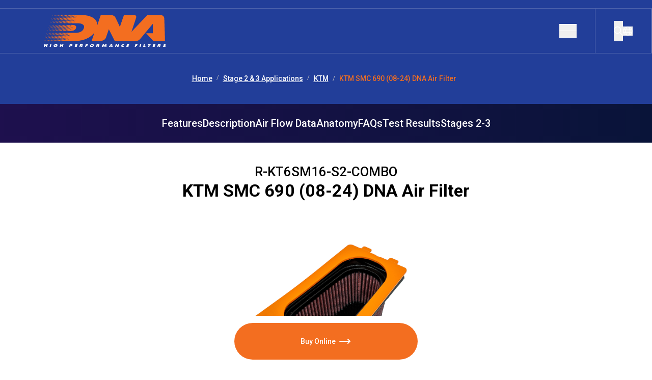

--- FILE ---
content_type: text/html; charset=utf-8
request_url: https://www.dnafilters.com/en/product/stage-2-3-applications/ktm/dna-2017/ktm-senco/ktm-smc-690-enduro-series-08-24-air-cover-stage-2-and-filter-combo-r-kt6sm16-s2-combo
body_size: 82926
content:
<!DOCTYPE html><html lang="en"><head><meta charSet="utf-8"/><meta name="viewport" content="width=device-width,initial-scale=1"/><meta name="author" content="TPL"/><meta name="robots" content="FOLLOW, INDEX"/><meta name="canonical" content="https://www.dnafilters.com"/><meta name="base-domain" content="www.dnafilters.com"/><meta http-equiv="X-UA-Compatible" content="IE=edge"/><link rel="alternate" hrefLang="en" href="https://www.dnafilters.com/en/product/stage-2-3-applications/ktm/dna-2017/ktm-senco/ktm-smc-690-enduro-series-08-24-air-cover-stage-2-and-filter-combo-r-kt6sm16-s2-combo"/><link rel="alternate" hrefLang="de" href="https://www.dnafilters.com/de/product/stage-2-3-applications/ktm/dna-2017/ktm-senco/ktm-smc-690-enduro-series-08-24-air-cover-stage-2-and-filter-combo-r-kt6sm16-s2-combo"/><link rel="alternate" hrefLang="es" href="https://www.dnafilters.com/es/product/stage-2-3-applications/ktm/dna-2017/ktm-senco/ktm-smc-690-enduro-series-08-24-air-cover-stage-2-and-filter-combo-r-kt6sm16-s2-combo"/><link rel="alternate" hrefLang="fr" href="https://www.dnafilters.com/fr/product/stage-2-3-applications/ktm/dna-2017/ktm-senco/ktm-smc-690-enduro-series-08-24-air-cover-stage-2-and-filter-combo-r-kt6sm16-s2-combo"/><link rel="alternate" hrefLang="gr" href="https://www.dnafilters.com/gr/product/stage-2-3-applications/ktm/dna-2017/ktm-senco/ktm-smc-690-enduro-series-08-24-air-cover-stage-2-and-filter-combo-r-kt6sm16-s2-combo"/><link rel="alternate" hrefLang="it" href="https://www.dnafilters.com/it/product/stage-2-3-applications/ktm/dna-2017/ktm-senco/ktm-smc-690-enduro-series-08-24-air-cover-stage-2-and-filter-combo-r-kt6sm16-s2-combo"/><link rel="alternate" hrefLang="x-default" href="https://www.dnafilters.com/en/product/stage-2-3-applications/ktm/dna-2017/ktm-senco/ktm-smc-690-enduro-series-08-24-air-cover-stage-2-and-filter-combo-r-kt6sm16-s2-combo"/><meta name="dcterms.title" content=""/><meta name="dcterms.description" content=""/><meta name="dcterms.creator" content="DNA Filters"/><meta name="dcterms.rights" content="DNA Filters"/><meta name="dc.language" content="EN"/><meta name="mobile-web-app-capable" content="yes"/><meta name="apple-mobile-web-app-status-bar-style" content="black"/><meta itemProp="name" content=""/><meta itemProp="description" content=""/><title>KTM SMC 690 (08-24) DNA Air Filter</title><meta name="description" content="KTM SMC 690 (08-24) DNA Air Filter for optimal performance. Maximize engine power and reliability with our advanced Filtration Technology"/><meta property="og:title" content="KTM SMC 690 (08-24) DNA Air Filter"/><meta property="og:description" content="KTM SMC 690 (08-24) DNA Air Filter for optimal performance. Maximize engine power and reliability with our advanced Filtration Technology"/><meta property="og:url" content="https://www.dnafilters.com/en/product/stage-2-3-applications/ktm/dna-2017/ktm-senco/ktm-smc-690-enduro-series-08-24-air-cover-stage-2-and-filter-combo-r-kt6sm16-s2-combo"/><meta property="og:image" content="https://img.tpl.one/w/products/DNA/500x500_blank/KTM-SENCO.jpg"/><meta property="og:type" content="product"/><link rel="stylesheet" href="/assets/tailwind-euFG18kk.css"/><style type="text/css">@font-face {font-family:Roboto;font-style:normal;font-weight:300;src:url(/cf-fonts/s/roboto/5.0.11/greek/300/normal.woff2);unicode-range:U+0370-03FF;font-display:swap;}@font-face {font-family:Roboto;font-style:normal;font-weight:300;src:url(/cf-fonts/s/roboto/5.0.11/cyrillic/300/normal.woff2);unicode-range:U+0301,U+0400-045F,U+0490-0491,U+04B0-04B1,U+2116;font-display:swap;}@font-face {font-family:Roboto;font-style:normal;font-weight:300;src:url(/cf-fonts/s/roboto/5.0.11/latin/300/normal.woff2);unicode-range:U+0000-00FF,U+0131,U+0152-0153,U+02BB-02BC,U+02C6,U+02DA,U+02DC,U+0304,U+0308,U+0329,U+2000-206F,U+2074,U+20AC,U+2122,U+2191,U+2193,U+2212,U+2215,U+FEFF,U+FFFD;font-display:swap;}@font-face {font-family:Roboto;font-style:normal;font-weight:300;src:url(/cf-fonts/s/roboto/5.0.11/vietnamese/300/normal.woff2);unicode-range:U+0102-0103,U+0110-0111,U+0128-0129,U+0168-0169,U+01A0-01A1,U+01AF-01B0,U+0300-0301,U+0303-0304,U+0308-0309,U+0323,U+0329,U+1EA0-1EF9,U+20AB;font-display:swap;}@font-face {font-family:Roboto;font-style:normal;font-weight:300;src:url(/cf-fonts/s/roboto/5.0.11/cyrillic-ext/300/normal.woff2);unicode-range:U+0460-052F,U+1C80-1C88,U+20B4,U+2DE0-2DFF,U+A640-A69F,U+FE2E-FE2F;font-display:swap;}@font-face {font-family:Roboto;font-style:normal;font-weight:300;src:url(/cf-fonts/s/roboto/5.0.11/greek-ext/300/normal.woff2);unicode-range:U+1F00-1FFF;font-display:swap;}@font-face {font-family:Roboto;font-style:normal;font-weight:300;src:url(/cf-fonts/s/roboto/5.0.11/latin-ext/300/normal.woff2);unicode-range:U+0100-02AF,U+0304,U+0308,U+0329,U+1E00-1E9F,U+1EF2-1EFF,U+2020,U+20A0-20AB,U+20AD-20CF,U+2113,U+2C60-2C7F,U+A720-A7FF;font-display:swap;}@font-face {font-family:Roboto;font-style:normal;font-weight:400;src:url(/cf-fonts/s/roboto/5.0.11/cyrillic-ext/400/normal.woff2);unicode-range:U+0460-052F,U+1C80-1C88,U+20B4,U+2DE0-2DFF,U+A640-A69F,U+FE2E-FE2F;font-display:swap;}@font-face {font-family:Roboto;font-style:normal;font-weight:400;src:url(/cf-fonts/s/roboto/5.0.11/latin-ext/400/normal.woff2);unicode-range:U+0100-02AF,U+0304,U+0308,U+0329,U+1E00-1E9F,U+1EF2-1EFF,U+2020,U+20A0-20AB,U+20AD-20CF,U+2113,U+2C60-2C7F,U+A720-A7FF;font-display:swap;}@font-face {font-family:Roboto;font-style:normal;font-weight:400;src:url(/cf-fonts/s/roboto/5.0.11/latin/400/normal.woff2);unicode-range:U+0000-00FF,U+0131,U+0152-0153,U+02BB-02BC,U+02C6,U+02DA,U+02DC,U+0304,U+0308,U+0329,U+2000-206F,U+2074,U+20AC,U+2122,U+2191,U+2193,U+2212,U+2215,U+FEFF,U+FFFD;font-display:swap;}@font-face {font-family:Roboto;font-style:normal;font-weight:400;src:url(/cf-fonts/s/roboto/5.0.11/vietnamese/400/normal.woff2);unicode-range:U+0102-0103,U+0110-0111,U+0128-0129,U+0168-0169,U+01A0-01A1,U+01AF-01B0,U+0300-0301,U+0303-0304,U+0308-0309,U+0323,U+0329,U+1EA0-1EF9,U+20AB;font-display:swap;}@font-face {font-family:Roboto;font-style:normal;font-weight:400;src:url(/cf-fonts/s/roboto/5.0.11/greek/400/normal.woff2);unicode-range:U+0370-03FF;font-display:swap;}@font-face {font-family:Roboto;font-style:normal;font-weight:400;src:url(/cf-fonts/s/roboto/5.0.11/cyrillic/400/normal.woff2);unicode-range:U+0301,U+0400-045F,U+0490-0491,U+04B0-04B1,U+2116;font-display:swap;}@font-face {font-family:Roboto;font-style:normal;font-weight:400;src:url(/cf-fonts/s/roboto/5.0.11/greek-ext/400/normal.woff2);unicode-range:U+1F00-1FFF;font-display:swap;}@font-face {font-family:Roboto;font-style:normal;font-weight:500;src:url(/cf-fonts/s/roboto/5.0.11/greek-ext/500/normal.woff2);unicode-range:U+1F00-1FFF;font-display:swap;}@font-face {font-family:Roboto;font-style:normal;font-weight:500;src:url(/cf-fonts/s/roboto/5.0.11/latin/500/normal.woff2);unicode-range:U+0000-00FF,U+0131,U+0152-0153,U+02BB-02BC,U+02C6,U+02DA,U+02DC,U+0304,U+0308,U+0329,U+2000-206F,U+2074,U+20AC,U+2122,U+2191,U+2193,U+2212,U+2215,U+FEFF,U+FFFD;font-display:swap;}@font-face {font-family:Roboto;font-style:normal;font-weight:500;src:url(/cf-fonts/s/roboto/5.0.11/greek/500/normal.woff2);unicode-range:U+0370-03FF;font-display:swap;}@font-face {font-family:Roboto;font-style:normal;font-weight:500;src:url(/cf-fonts/s/roboto/5.0.11/cyrillic/500/normal.woff2);unicode-range:U+0301,U+0400-045F,U+0490-0491,U+04B0-04B1,U+2116;font-display:swap;}@font-face {font-family:Roboto;font-style:normal;font-weight:500;src:url(/cf-fonts/s/roboto/5.0.11/cyrillic-ext/500/normal.woff2);unicode-range:U+0460-052F,U+1C80-1C88,U+20B4,U+2DE0-2DFF,U+A640-A69F,U+FE2E-FE2F;font-display:swap;}@font-face {font-family:Roboto;font-style:normal;font-weight:500;src:url(/cf-fonts/s/roboto/5.0.11/latin-ext/500/normal.woff2);unicode-range:U+0100-02AF,U+0304,U+0308,U+0329,U+1E00-1E9F,U+1EF2-1EFF,U+2020,U+20A0-20AB,U+20AD-20CF,U+2113,U+2C60-2C7F,U+A720-A7FF;font-display:swap;}@font-face {font-family:Roboto;font-style:normal;font-weight:500;src:url(/cf-fonts/s/roboto/5.0.11/vietnamese/500/normal.woff2);unicode-range:U+0102-0103,U+0110-0111,U+0128-0129,U+0168-0169,U+01A0-01A1,U+01AF-01B0,U+0300-0301,U+0303-0304,U+0308-0309,U+0323,U+0329,U+1EA0-1EF9,U+20AB;font-display:swap;}@font-face {font-family:Roboto;font-style:normal;font-weight:700;src:url(/cf-fonts/s/roboto/5.0.11/cyrillic/700/normal.woff2);unicode-range:U+0301,U+0400-045F,U+0490-0491,U+04B0-04B1,U+2116;font-display:swap;}@font-face {font-family:Roboto;font-style:normal;font-weight:700;src:url(/cf-fonts/s/roboto/5.0.11/latin/700/normal.woff2);unicode-range:U+0000-00FF,U+0131,U+0152-0153,U+02BB-02BC,U+02C6,U+02DA,U+02DC,U+0304,U+0308,U+0329,U+2000-206F,U+2074,U+20AC,U+2122,U+2191,U+2193,U+2212,U+2215,U+FEFF,U+FFFD;font-display:swap;}@font-face {font-family:Roboto;font-style:normal;font-weight:700;src:url(/cf-fonts/s/roboto/5.0.11/cyrillic-ext/700/normal.woff2);unicode-range:U+0460-052F,U+1C80-1C88,U+20B4,U+2DE0-2DFF,U+A640-A69F,U+FE2E-FE2F;font-display:swap;}@font-face {font-family:Roboto;font-style:normal;font-weight:700;src:url(/cf-fonts/s/roboto/5.0.11/vietnamese/700/normal.woff2);unicode-range:U+0102-0103,U+0110-0111,U+0128-0129,U+0168-0169,U+01A0-01A1,U+01AF-01B0,U+0300-0301,U+0303-0304,U+0308-0309,U+0323,U+0329,U+1EA0-1EF9,U+20AB;font-display:swap;}@font-face {font-family:Roboto;font-style:normal;font-weight:700;src:url(/cf-fonts/s/roboto/5.0.11/greek/700/normal.woff2);unicode-range:U+0370-03FF;font-display:swap;}@font-face {font-family:Roboto;font-style:normal;font-weight:700;src:url(/cf-fonts/s/roboto/5.0.11/latin-ext/700/normal.woff2);unicode-range:U+0100-02AF,U+0304,U+0308,U+0329,U+1E00-1E9F,U+1EF2-1EFF,U+2020,U+20A0-20AB,U+20AD-20CF,U+2113,U+2C60-2C7F,U+A720-A7FF;font-display:swap;}@font-face {font-family:Roboto;font-style:normal;font-weight:700;src:url(/cf-fonts/s/roboto/5.0.11/greek-ext/700/normal.woff2);unicode-range:U+1F00-1FFF;font-display:swap;}@font-face {font-family:Roboto;font-style:italic;font-weight:300;src:url(/cf-fonts/s/roboto/5.0.11/greek/300/italic.woff2);unicode-range:U+0370-03FF;font-display:swap;}@font-face {font-family:Roboto;font-style:italic;font-weight:300;src:url(/cf-fonts/s/roboto/5.0.11/greek-ext/300/italic.woff2);unicode-range:U+1F00-1FFF;font-display:swap;}@font-face {font-family:Roboto;font-style:italic;font-weight:300;src:url(/cf-fonts/s/roboto/5.0.11/latin-ext/300/italic.woff2);unicode-range:U+0100-02AF,U+0304,U+0308,U+0329,U+1E00-1E9F,U+1EF2-1EFF,U+2020,U+20A0-20AB,U+20AD-20CF,U+2113,U+2C60-2C7F,U+A720-A7FF;font-display:swap;}@font-face {font-family:Roboto;font-style:italic;font-weight:300;src:url(/cf-fonts/s/roboto/5.0.11/cyrillic/300/italic.woff2);unicode-range:U+0301,U+0400-045F,U+0490-0491,U+04B0-04B1,U+2116;font-display:swap;}@font-face {font-family:Roboto;font-style:italic;font-weight:300;src:url(/cf-fonts/s/roboto/5.0.11/latin/300/italic.woff2);unicode-range:U+0000-00FF,U+0131,U+0152-0153,U+02BB-02BC,U+02C6,U+02DA,U+02DC,U+0304,U+0308,U+0329,U+2000-206F,U+2074,U+20AC,U+2122,U+2191,U+2193,U+2212,U+2215,U+FEFF,U+FFFD;font-display:swap;}@font-face {font-family:Roboto;font-style:italic;font-weight:300;src:url(/cf-fonts/s/roboto/5.0.11/vietnamese/300/italic.woff2);unicode-range:U+0102-0103,U+0110-0111,U+0128-0129,U+0168-0169,U+01A0-01A1,U+01AF-01B0,U+0300-0301,U+0303-0304,U+0308-0309,U+0323,U+0329,U+1EA0-1EF9,U+20AB;font-display:swap;}@font-face {font-family:Roboto;font-style:italic;font-weight:300;src:url(/cf-fonts/s/roboto/5.0.11/cyrillic-ext/300/italic.woff2);unicode-range:U+0460-052F,U+1C80-1C88,U+20B4,U+2DE0-2DFF,U+A640-A69F,U+FE2E-FE2F;font-display:swap;}</style><link rel="stylesheet" href="https://cdnjs.cloudflare.com/ajax/libs/Swiper/11.0.5/swiper-bundle.css"/><link rel="stylesheet" href="https://embed.typeform.com/next/css/popup.css"/><script data-cfasync="false" nonce="822d74a7-54d5-4976-954e-a7412489f3e2">try{(function(w,d){!function(j,k,l,m){if(j.zaraz)console.error("zaraz is loaded twice");else{j[l]=j[l]||{};j[l].executed=[];j.zaraz={deferred:[],listeners:[]};j.zaraz._v="5874";j.zaraz._n="822d74a7-54d5-4976-954e-a7412489f3e2";j.zaraz.q=[];j.zaraz._f=function(n){return async function(){var o=Array.prototype.slice.call(arguments);j.zaraz.q.push({m:n,a:o})}};for(const p of["track","set","debug"])j.zaraz[p]=j.zaraz._f(p);j.zaraz.init=()=>{var q=k.getElementsByTagName(m)[0],r=k.createElement(m),s=k.getElementsByTagName("title")[0];s&&(j[l].t=k.getElementsByTagName("title")[0].text);j[l].x=Math.random();j[l].w=j.screen.width;j[l].h=j.screen.height;j[l].j=j.innerHeight;j[l].e=j.innerWidth;j[l].l=j.location.href;j[l].r=k.referrer;j[l].k=j.screen.colorDepth;j[l].n=k.characterSet;j[l].o=(new Date).getTimezoneOffset();j[l].q=[];for(;j.zaraz.q.length;){const w=j.zaraz.q.shift();j[l].q.push(w)}r.defer=!0;for(const x of[localStorage,sessionStorage])Object.keys(x||{}).filter(z=>z.startsWith("_zaraz_")).forEach(y=>{try{j[l]["z_"+y.slice(7)]=JSON.parse(x.getItem(y))}catch{j[l]["z_"+y.slice(7)]=x.getItem(y)}});r.referrerPolicy="origin";r.src="/cdn-cgi/zaraz/s.js?z="+btoa(encodeURIComponent(JSON.stringify(j[l])));q.parentNode.insertBefore(r,q)};["complete","interactive"].includes(k.readyState)?zaraz.init():j.addEventListener("DOMContentLoaded",zaraz.init)}}(w,d,"zarazData","script");window.zaraz._p=async d$=>new Promise(ea=>{if(d$){d$.e&&d$.e.forEach(eb=>{try{const ec=d.querySelector("script[nonce]"),ed=ec?.nonce||ec?.getAttribute("nonce"),ee=d.createElement("script");ed&&(ee.nonce=ed);ee.innerHTML=eb;ee.onload=()=>{d.head.removeChild(ee)};d.head.appendChild(ee)}catch(ef){console.error(`Error executing script: ${eb}\n`,ef)}});Promise.allSettled((d$.f||[]).map(eg=>fetch(eg[0],eg[1])))}ea()});zaraz._p({"e":["(function(w,d){})(window,document)"]});})(window,document)}catch(e){throw fetch("/cdn-cgi/zaraz/t"),e;};</script></head><body><header class="flex flex-col pt-5 lg:pt-4 z-50 fixed w-full top-0 transition-all ease-in-out delay-75 bg-transparent"><div class="flex flex-row border-white border-y border-opacity-20 border-r z-10"><div class="flex flex-row max-w-screen-2xl mx-auto w-full"><div class="flex flex-row py-3 border-white border-opacity-20 border-r items-center px-9 w-full justify-between xl:pl-20"><a data-discover="true" href="/en/"><svg viewBox="0 0 245 63" fill="none" xmlns="http://www.w3.org/2000/svg" class="w-[115px] h-[30px] xl:w-[245px] xl:h-[63px]"><g id="logotype"><g id="logotype_2"><path fill="#FFFFFF" d="M195.9,63.2l1.4-5.4h-2.2l-1.4,5.4H195.9z"></path><path fill="#FFFFFF" d="M70.8,63.1l0.3-1.1h-2.2l0.3-1h2l0.3-1h-2l0.3-1h2.2l0.3-1.1h-4.3l-1.4,5.4H70.8z"></path><path fill="#FFFFFF" d="M186.5,63.2l0.5-2.1l1.9,0l0.3-1h-1.9l0.3-1.1h2.2l0.3-1.2h-4.3l-1.4,5.4L186.5,63.2z"></path><path fill="#FFFFFF" d="M137.4,57.8l-3.7,5.4h2.3l0.4-0.7h2.2l0.1,0.7h2.4l-1-5.4H137.4z M136.8,61.6l1.2-2.3h0.4l0.1,2.3H136.8z"></path><path fill="#FFFFFF" d="M150.7,60.3l-1.2-2.5l-2.3,0l-1.4,5.4h2.1l0.7-2.7h0.3l0.1,0.1l1.2,2.5h2.3l1.4-5.4h-2.1l-0.7,2.7h-0.3
	L150.7,60.3z"></path><path fill="#FFFFFF" d="M89.1,63.2l0.5-2.1l1.9,0l0.3-1h-1.9l0.3-1.1h2.2l0.3-1.2l-4.3,0L87,63.2H89.1z"></path><path fill="#FFFFFF" d="M104.3,60.4c0.2-0.7,0.1-1.3-0.3-1.7c-0.5-0.7-1.5-1-2.7-1c-2.2,0-4.2,1.2-4.6,2.9c-0.2,0.7-0.1,1.3,0.3,1.7
	c0.5,0.7,1.5,1,2.7,1C101.9,63.3,103.8,62.1,104.3,60.4L104.3,60.4z M99,61.3c-0.2-0.3-0.3-0.6-0.2-0.9c0.2-0.7,1-1.3,1.9-1.3
	c0.5,0,0.9,0.2,1.1,0.5c0.1,0.2,0.2,0.4,0.2,0.6h0l-0.1,0.3c-0.2,0.7-1,1.3-1.9,1.3C99.7,61.8,99.3,61.7,99,61.3L99,61.3z"></path><path fill="#FFFFFF" d="M158.1,60.6c-0.2,0.7-0.1,1.3,0.3,1.7c0.5,0.6,1.5,1,2.8,1c0.5,0,1-0.1,1.5-0.2l0.5-1.5
	c-0.4,0.2-0.8,0.3-1.2,0.3c-0.5,0-0.9-0.2-1.2-0.5c-0.2-0.3-0.3-0.6-0.2-0.9c0.2-0.7,1-1.3,1.9-1.3c0.5,0,0.9,0.1,1.2,0.3l0.4-1.6
	c-0.4-0.1-0.8-0.2-1.3-0.2C160.4,57.7,158.6,58.9,158.1,60.6L158.1,60.6z"></path><path fill="#FFFFFF" d="M172.1,63.2l0.3-1.1h-2.2l0.3-1h2l0.3-1h-2l0.3-1h2.2l0.3-1.1l-4.3,0l-1.4,5.4L172.1,63.2z"></path><path fill="#FFFFFF" d="M82.2,58.1c-0.3-0.2-0.9-0.4-1.8-0.4h-3.2l-1.4,5.4H78l0.4-1.7h0.4l0.1,0.2l0.6,1.6h2.5l-1.1-2.2l0.3-0.1
	c0.1,0,0.3-0.1,0.5-0.2c0.6-0.3,0.9-0.7,1.1-1.4C82.8,58.9,82.6,58.5,82.2,58.1L82.2,58.1z M80.4,59.7l0,0.2h0
	c-0.1,0.2-0.2,0.3-0.4,0.4c-0.3,0.1-0.5,0.2-0.7,0.2h-0.5l0.4-1.5h0.4c0.2,0,0.5,0,0.7,0.1C80.3,59.1,80.4,59.4,80.4,59.7z"></path><path fill="#FFFFFF" d="M61.9,58.2c-0.4-0.3-1-0.4-1.8-0.4H57l-1.4,5.4h2.1l0.4-1.7h0.9c0.9,0,1.6-0.2,2.2-0.5c0.6-0.3,1-0.8,1.1-1.5
	C62.5,59,62.4,58.5,61.9,58.2L61.9,58.2z M60.1,59.7l0,0.2h0c-0.1,0.2-0.2,0.3-0.4,0.4c-0.2,0.1-0.5,0.1-0.7,0.1l-0.6,0l0.4-1.5h0.4
	c0.2,0,0.5,0,0.7,0.1C60.1,59.1,60.2,59.4,60.1,59.7L60.1,59.7z"></path><path fill="#FFFFFF" d="M124.7,60.2l-0.3-2.4H122l-2.5,5.4l2.1,0l1.1-2.8h0.4l0.4,2.8h1.3l1.8-2.8h0.4l0,0.3l-0.3,2.5h2.2l0.3-5.4h-2.4
	l-1.6,2.6h-0.4L124.7,60.2z"></path><path fill="#FFFFFF" d="M31.7,62.2c0.6-0.5,1-1.3,1.1-1.8c0-0.1,0-0.2,0.1-0.3h-3.5l-0.2,0.9h0.9l0.2,0.4c-0.1,0.1-0.3,0.3-0.5,0.4
	c-0.3,0.1-0.6,0.2-0.9,0.2c-0.6,0-1-0.2-1.2-0.5c-0.2-0.2-0.3-0.5-0.2-1.1c0.2-0.9,1-1.5,2-1.5c0.5,0,0.9,0.1,1.1,0.4l2.2-0.7
	c-0.5-0.7-1.4-1-2.8-1c-2.3,0-4.3,1.2-4.7,2.9c-0.2,0.6-0.1,1.2,0.3,1.7c0.5,0.7,1.6,1,2.8,1v0.2h0v-0.2
	C29.6,63.3,30.8,62.9,31.7,62.2L31.7,62.2z"></path><path fill="#FFFFFF" d="M235.1,58.2c-0.3-0.2-0.9-0.4-1.8-0.4h-3.2l-1.4,5.4h2.1l0.4-1.7h0.4l0.1,0.2l0.6,1.6h2.5l-1.1-2.2l0.3-0.1
	c0.1,0,0.3-0.1,0.5-0.2c0.6-0.3,0.9-0.7,1.1-1.4C235.7,58.9,235.5,58.5,235.1,58.2L235.1,58.2z M233.3,59.7l-0.1,0.2h0
	c-0.1,0.2-0.2,0.3-0.4,0.4c-0.3,0.1-0.5,0.2-0.7,0.2h-0.5l0.4-1.5h0.4c0.2,0,0.5,0,0.7,0.1C233.2,59.2,233.3,59.5,233.3,59.7
	L233.3,59.7z"></path><path fill="#FFFFFF" d="M244,60l-0.4-0.1c-0.3-0.1-0.6-0.1-0.7-0.3c-0.1-0.1-0.1-0.2,0-0.3c0.1-0.3,0.4-0.4,0.9-0.4
	c0.4,0,0.8,0.1,1.3,0.3l1-1.1c-0.6-0.3-1.2-0.4-2.1-0.4c-0.7,0-1.3,0.1-1.8,0.3c-0.8,0.3-1.4,0.9-1.5,1.5c-0.1,0.3-0.1,0.6,0.1,0.8
	c0.2,0.3,0.6,0.5,1.2,0.6l0.4,0.1c0.5,0.1,0.8,0.1,0.9,0.3c0,0.1,0.1,0.2,0,0.3c-0.1,0.2-0.3,0.5-1,0.5c-0.5,0-1.1-0.2-1.5-0.4
	l-1.1,1.1c0.5,0.3,1.4,0.5,2.4,0.5c0.8,0,1.7-0.2,2.3-0.5c0.6-0.3,1.1-0.8,1.2-1.4c0.1-0.3,0.1-0.6-0.1-0.8
	C245.2,60.4,244.7,60.2,244,60L244,60z"></path><path fill="#FFFFFF" d="M9.5,57.8H7.4L6,63.1h2.1L8.7,61h1.9l-0.5,2.1l2.1,0l1.4-5.4h-2.1L11,59.7H9L9.5,57.8z"></path><path fill="#FFFFFF" d="M19.6,63.1l1.4-5.4h-2.2l-1.4,5.4H19.6z"></path><path fill="#FFFFFF" d="M223.7,63.2l0.3-1.1h-2.2l0.3-1l2,0l0.3-1h-2l0.3-1h2.2l0.3-1.1l-4.3,0l-1.4,5.4L223.7,63.2z"></path><path fill="#FFFFFF" d="M211.8,59.2l-1,4h2.2l1-4h1.5l0.3-1.4h-5.1l-0.3,1.4H211.8z"></path><path fill="#FFFFFF" d="M114.9,58.2c-0.3-0.2-0.9-0.4-1.8-0.4h-3.2l-1.4,5.4h2.1l0.4-1.7h0.4l0.1,0.2l0.6,1.6h2.5l-1.1-2.2l0.3-0.1
	c0.1,0,0.3-0.1,0.5-0.2c0.6-0.3,0.9-0.7,1.1-1.4C115.5,58.9,115.3,58.5,114.9,58.2z M113,59.7l0,0.2h0c-0.1,0.2-0.2,0.3-0.4,0.4
	c-0.3,0.1-0.5,0.2-0.7,0.2h-0.5l0.4-1.5h0.4c0.2,0,0.5,0,0.7,0.1C113,59.1,113.1,59.4,113,59.7L113,59.7z"></path><path fill="#FFFFFF" d="M204.5,57.8h-2.1l-1.4,5.4h4.3l0.4-1.4h-2.2L204.5,57.8z"></path><path fill="#FFFFFF" d="M40.6,57.8h-2.1l-1.4,5.4h2.1l0.5-2.1h1.9l-0.5,2.1h2.1l1.4-5.4h-2.1L42,59.7h-1.9L40.6,57.8z"></path><path fill="#FFFFFF" d="M11.5,57.8h2.1l-1.4,5.4h-2.1l0.5-2.1H8.7l-0.5,2.1H6l1.4-5.4h2.1L9,59.7H11L11.5,57.8z"></path><path fill="#F36E20" d="M242.6,9.3c-0.2-5.6-1.6-8.8-9.2-8.8c-0.4,0-3.3,0-3.3,0h-20.7l-31.4,33c3.9-11.6,8.4-25,9.2-27.7
	c1.6-5.5-4.2-5.3-4.2-5.3h-19.7l-8,23.3c0,0-6.9-14.9-9-18.9c-2.4-4.5-9.1-4.4-9.1-4.4h-19.4L111.1,20c-0.1-4.3-1.7-8-4.7-11.1
	c-2.7-2.6-6.3-4.7-10.8-6.2C91.1,1.2,86,0.6,80.5,0.6L67,0.6c0,0,0,0,0,0c-0.7,0-1.5,0.6-1.7,1.3c-0.2,0.6,0.1,1.1,0.5,1.2
	c-0.5,0.1-1,0.5-1.2,1c0-0.5-0.4-0.9-1-0.9c-0.7,0-1.4,0.5-1.7,1.1c0.1-0.6-0.3-1.1-1-1.1s-1.4,0.6-1.7,1.3c0.2-0.7-0.2-1.2-0.9-1.2
	c-0.7,0-1.4,0.6-1.7,1.3c-0.2,0.7,0.2,1.3,0.9,1.3c0.7,0,1.4-0.5,1.6-1.2c-0.2,0.7,0.2,1.2,0.9,1.2c0.6,0,1.3-0.5,1.6-1.1
	c-0.1,0.7,0.3,1.2,1,1.2c0.6,0,1.2-0.4,1.6-1c0,0.4,0.2,0.7,0.5,0.9c-0.5,0.1-1,0.5-1.2,0.9c-0.1-0.5-0.4-0.8-1-0.8
	c-0.6,0-1.3,0.4-1.6,1c0-0.6-0.4-1-1-1c-0.7,0-1.5,0.6-1.7,1.3c-0.2,0.7,0.2,1.3,0.9,1.3c0.6,0,1.2-0.4,1.5-1c0,0.5,0.2,0.9,0.7,1
	c-0.6,0.1-1.1,0.5-1.4,1c0-0.6-0.4-1-1-1c-0.7,0-1.5,0.6-1.7,1.3c-0.2,0.7,0.2,1.3,0.9,1.3c0.6,0,1.2-0.4,1.5-1c0,0.6,0.4,1,1,1
	c0.6,0,1.2-0.4,1.6-1c0,0.4,0.2,0.8,0.6,1c-0.5,0.2-0.9,0.5-1.2,1c-0.1-0.5-0.4-0.8-1-0.8c-0.6,0-1.3,0.4-1.6,1c0-0.6-0.4-1-1-1
	c-0.7,0-1.4,0.6-1.7,1.3c0.2-0.7-0.2-1.2-0.9-1.2c-0.7,0-1.4,0.6-1.6,1.3c-0.2,0.7,0.2,1.3,0.9,1.3s1.4-0.5,1.6-1.2
	c-0.2,0.7,0.2,1.2,0.9,1.2c0.6,0,1.2-0.4,1.5-1c0,0.6,0.4,1,1,1c0.6,0,1.2-0.4,1.5-0.9c0,0.3,0.2,0.6,0.5,0.8c-0.5,0.1-1,0.5-1.3,1
	c-0.1-0.4-0.4-0.7-0.9-0.7c-0.7,0-1.4,0.5-1.6,1.2c0.2-0.6-0.2-1.2-0.9-1.2c-0.6,0-1.4,0.5-1.6,1.2c-0.2,0.7,0.2,1.2,0.9,1.2
	c0.7,0,1.3-0.5,1.5-1.1c-0.2,0.6,0.2,1.2,0.9,1.2c0.6,0,1.2-0.4,1.5-0.9c0,0.5,0.4,0.9,0.9,0.9l0,0h12.2c4.7,0,8.1,0.9,10.1,3
	c1.1,1,1.6,2.3,1.6,4c0,0.4,0,0.8-0.1,1.2c-0.1,0.5-0.1,0.8-0.3,1.1c-0.7,2.7-2.3,4.9-4.7,6.5c-3.2,2-7.1,2.9-11.7,2.9h-2.9l-8.2,0
	H55c-0.7,0-1.5,0.6-1.7,1.3c-0.2,0.5,0,0.9,0.4,1.2c-0.4,0.2-0.8,0.5-1.1,1c-0.1-0.5-0.4-0.8-1-0.8c-0.7,0-1.4,0.5-1.6,1.1
	c0.1-0.6-0.3-1.1-1-1.1c-0.7,0-1.4,0.6-1.7,1.2c0.2-0.7-0.2-1.2-0.9-1.2s-1.4,0.6-1.7,1.3c-0.2,0.7,0.2,1.3,0.9,1.3s1.4-0.5,1.6-1.2
	c-0.2,0.7,0.2,1.2,0.9,1.2c0.6,0,1.3-0.5,1.6-1.1c-0.1,0.7,0.3,1.2,1,1.2c0.6,0,1.2-0.4,1.6-1c0,0.3,0.2,0.6,0.4,0.7
	c-0.5,0.2-0.9,0.6-1.2,1c-0.1-0.4-0.5-0.7-1-0.7c-0.6,0-1.3,0.4-1.6,1c0-0.6-0.3-1-1-1c-0.7,0-1.5,0.6-1.7,1.3
	c-0.2,0.7,0.2,1.3,0.9,1.3c0.6,0,1.2-0.4,1.5-1c0,0.5,0.2,0.9,0.7,1c-0.6,0.1-1.1,0.5-1.4,1c0-0.6-0.4-1-1-1c-0.7,0-1.5,0.6-1.7,1.3
	c-0.2,0.7,0.2,1.3,0.9,1.3c0.6,0,1.2-0.4,1.5-1c0,0.6,0.4,1,1,1s1.2-0.4,1.6-1c0,0.4,0.2,0.7,0.6,0.9c-0.5,0.2-1,0.5-1.3,1
	c-0.1-0.5-0.4-0.8-1-0.8c-0.6,0-1.3,0.4-1.6,1c0-0.6-0.4-1-1-1c-0.7,0-1.4,0.6-1.7,1.2c0.2-0.7-0.2-1.2-0.9-1.2
	c-0.7,0-1.4,0.6-1.6,1.3c-0.2,0.7,0.2,1.3,0.9,1.3c0.7,0,1.4-0.5,1.6-1.2c-0.2,0.7,0.2,1.2,0.9,1.2c0.6,0,1.2-0.4,1.6-1
	c0,0.6,0.4,1,1,1c0.6,0,1.2-0.4,1.5-0.9c0,0.3,0.2,0.6,0.4,0.8c-0.5,0.1-0.9,0.5-1.2,0.9c-0.1-0.3-0.5-0.5-1-0.5
	c-0.6,0-1.2,0.3-1.6,0.8c0-0.5-0.4-0.8-1-0.8c-0.7,0-1.5,0.5-1.7,1.2c-0.2,0.7,0.2,1.2,0.9,1.2c0.6,0,1.1-0.3,1.4-0.8
	c0.1,0.5,0.5,0.8,1,0.8c0.6,0,1.2-0.3,1.5-0.8c0.1,0.4,0.5,0.7,1,0.7l0,0h18.7c5.5,0,11-0.7,16.1-2.2c5.1-1.5,9.6-3.6,13.5-6.4
	c3.4-2.4,6.1-5,8.2-7.9l-5.5,16.6h16.6c10,0,11.8-7.6,11.8-7.6l5.4-15.6l9.7,19.5l1.9,3.6h25.9v0h13.4c5.2,0,7.3,0.1,12.2-5.8
	c2-2.4,23.2-27.8,23.2-27.8v18.4h-13.1L221,51.5h22.9C243.9,51.5,243.8,43.2,242.6,9.3L242.6,9.3z M66.7,3.1c0-0.3,0.2-0.5,0.5-0.5
	c0.1,0,0.1,0,0.2,0c0,0,0.1,0,0.1-0.1c0,0,0,0.1,0,0.1c0.2,0.1,0.3,0.3,0.3,0.5c0,0.3-0.2,0.5-0.5,0.5c-0.3,0-0.5-0.2-0.5-0.5
	c0,0-0.1,0-0.1-0.1C66.7,3.1,66.7,3.1,66.7,3.1L66.7,3.1z M62.7,9.5c0-0.5-0.3-0.8-0.7-0.9c0.5-0.1,1-0.4,1.3-0.9
	c0,0.4,0.3,0.7,0.6,0.8C63.4,8.6,62.9,9,62.7,9.5L62.7,9.5z M63.6,14.5c-0.3,0-0.5-0.2-0.5-0.5c0-0.3,0.2-0.5,0.5-0.5
	c0.1,0,0.2,0,0.3,0.1c0,0,0,0,0.1,0c0,0,0,0.1,0.1,0.1c0,0,0,0,0,0c0.1,0.1,0.1,0.2,0.1,0.3C64.1,14.3,63.9,14.5,63.6,14.5
	L63.6,14.5z M64.5,11.8c-0.3,0-0.5-0.2-0.5-0.5s0.2-0.5,0.5-0.5c0.1,0,0.2,0,0.2,0.1c0,0,0,0,0,0c0,0,0,0.1,0,0.1
	c0.1,0.1,0.2,0.2,0.2,0.4C65.1,11.5,64.8,11.8,64.5,11.8L64.5,11.8z M65.3,9.1c-0.3,0-0.5-0.2-0.5-0.5c0,0,0,0,0,0c0,0,0,0,0,0
	c0,0,0,0,0,0c0-0.3,0.2-0.5,0.5-0.5c0.1,0,0.2,0,0.2,0.1c0,0,0,0,0,0c0,0,0,0.1,0,0.1c0.1,0.1,0.2,0.2,0.2,0.4
	C65.9,8.9,65.6,9.1,65.3,9.1L65.3,9.1z M66.1,14.4c-0.2,0-0.4-0.2-0.4-0.4c0-0.2,0.2-0.4,0.4-0.4s0.4,0.2,0.4,0.4
	C66.5,14.2,66.3,14.4,66.1,14.4z M66.3,6.4c-0.3,0-0.5-0.2-0.5-0.5s0.2-0.5,0.5-0.5c0.1,0,0.2,0,0.3,0.1c0,0,0.1,0,0.1-0.1
	c0,0.1,0.1,0.2,0.1,0.3c0,0,0,0,0,0c0,0.1,0,0.1,0,0.2C66.8,6.2,66.6,6.4,66.3,6.4z M67.4,11.4L67.4,11.4L67.4,11.4
	c-0.1,0.1-0.2,0.2-0.3,0.2c-0.2,0-0.4-0.2-0.4-0.4c0-0.2,0.2-0.4,0.4-0.4c0.2,0,0.4,0.2,0.4,0.4C67.4,11.3,67.4,11.4,67.4,11.4
	C67.4,11.4,67.4,11.4,67.4,11.4L67.4,11.4z M67.9,8.9c-0.2,0-0.4-0.2-0.4-0.4c0-0.2,0.2-0.4,0.4-0.4s0.4,0.2,0.4,0.4
	C68.2,8.8,68.1,8.9,67.9,8.9z M68.8,6.3c-0.2,0-0.4-0.2-0.4-0.4c0-0.2,0.2-0.4,0.4-0.4c0.2,0,0.4,0.2,0.4,0.4
	C69.2,6.1,69,6.3,68.8,6.3z M69.8,3.5c-0.2,0-0.4-0.2-0.4-0.4c0-0.2,0.2-0.4,0.4-0.4c0.2,0,0.4,0.2,0.4,0.4
	C70.2,3.4,70,3.5,69.8,3.5z M55.3,37.2c0.3,0,0.5,0.2,0.5,0.5c0,0.3-0.2,0.5-0.5,0.5s-0.5-0.2-0.5-0.5C54.8,37.5,55,37.2,55.3,37.2z
	 M50.7,44.1c0-0.4-0.3-0.7-0.7-0.8c0.5-0.1,1.1-0.4,1.4-0.9c0.1,0.3,0.3,0.6,0.6,0.7C51.4,43.3,51,43.7,50.7,44.1z M51.7,49.1
	c-0.3,0-0.5-0.2-0.5-0.5s0.2-0.5,0.5-0.5s0.5,0.2,0.5,0.5S52,49.1,51.7,49.1z M52.6,46.4c-0.3,0-0.5-0.2-0.5-0.5c0,0,0,0,0,0
	c0,0,0,0,0,0c0,0,0,0,0,0c0-0.3,0.2-0.5,0.5-0.5c0.3,0,0.5,0.2,0.5,0.5C53.2,46.1,52.9,46.4,52.6,46.4L52.6,46.4z M53.4,43.7
	c-0.3,0-0.5-0.2-0.5-0.5c0-0.3,0.2-0.5,0.5-0.5c0.1,0,0.2,0,0.3,0.1c0,0,0,0,0,0c0,0,0,0,0,0c0.1,0.1,0.2,0.2,0.2,0.4
	C54,43.5,53.7,43.7,53.4,43.7L53.4,43.7z M54.2,49c-0.2,0-0.4-0.2-0.4-0.4s0.2-0.4,0.4-0.4s0.4,0.2,0.4,0.4
	C54.6,48.8,54.4,49,54.2,49z M54.4,41c-0.3,0-0.5-0.2-0.5-0.5c0-0.3,0.2-0.5,0.5-0.5c0.1,0,0.2,0.1,0.3,0.1c0,0,0,0,0.1,0
	c0,0.1,0,0.1,0.1,0.2c0,0,0.1,0.1,0.1,0.1c0,0,0,0.1,0,0.1c0,0,0,0,0,0c0,0,0,0,0,0.1C54.9,40.8,54.7,41,54.4,41L54.4,41z
	 M54.8,48.7L54.8,48.7C54.8,48.7,54.8,48.7,54.8,48.7L54.8,48.7z M55.2,46.2c-0.2,0-0.4-0.2-0.4-0.4c0-0.2,0.2-0.4,0.4-0.4
	c0.2,0,0.4,0.2,0.4,0.4C55.5,46,55.4,46.2,55.2,46.2z M56,43.5c-0.2,0-0.4-0.2-0.4-0.4c0-0.2,0.2-0.4,0.4-0.4c0.2,0,0.4,0.2,0.4,0.4
	S56.2,43.5,56,43.5z M56.9,40.9c-0.2,0-0.4-0.2-0.4-0.4c0-0.2,0.2-0.4,0.4-0.4c0.2,0,0.4,0.2,0.4,0.4C57.3,40.7,57.1,40.9,56.9,40.9
	z M57.8,38.1c-0.2,0-0.4-0.2-0.4-0.4s0.2-0.4,0.4-0.4c0.2,0,0.4,0.2,0.4,0.4C58.2,38,58,38.1,57.8,38.1z M56.5,4.5
	c-0.2,0.7-0.9,1.2-1.6,1.2c-0.7,0-1.1-0.5-0.8-1.2c0.2-0.7,0.9-1.2,1.6-1.2S56.7,3.8,56.5,4.5L56.5,4.5z M51.6,4.5
	c0.2-0.6,0.8-1.1,1.4-1.1c0.6,0,1,0.5,0.8,1.1c-0.2,0.6-0.8,1.1-1.4,1.1C51.8,5.6,51.4,5.1,51.6,4.5z M49,4.5
	c0.2-0.6,0.8-1.1,1.4-1.1c0.6,0,0.9,0.5,0.8,1.1c-0.2,0.6-0.8,1.1-1.4,1.1C49.1,5.5,48.8,5.1,49,4.5z M46.4,4.5c0.2-0.5,0.7-1,1.3-1
	s0.9,0.4,0.7,1c-0.2,0.5-0.7,1-1.3,1C46.5,5.5,46.2,5,46.4,4.5z M43.9,4.5c0.2-0.5,0.7-0.9,1.2-0.9c0.5,0,0.8,0.4,0.7,0.9
	c-0.2,0.5-0.7,0.9-1.2,0.9C44,5.4,43.7,5,43.9,4.5z M41.3,4.5C41.5,4,42,3.6,42.5,3.6s0.8,0.4,0.6,0.9C43,5,42.5,5.4,42,5.4
	C41.5,5.4,41.2,5,41.3,4.5L41.3,4.5z M38.7,4.5c0.1-0.5,0.6-0.8,1.1-0.8s0.7,0.4,0.6,0.8c-0.1,0.5-0.6,0.8-1.1,0.8S38.5,5,38.7,4.5
	L38.7,4.5z M35.9,4.5c0.1-0.4,0.6-0.8,1-0.8c0.4,0,0.7,0.4,0.6,0.8c-0.1,0.4-0.6,0.8-1,0.8C36,5.3,35.8,4.9,35.9,4.5L35.9,4.5z
	 M33.1,4.5c0.1-0.4,0.6-0.7,1-0.7c0.4,0,0.6,0.3,0.5,0.7c-0.1,0.4-0.6,0.7-1,0.7S33,4.9,33.1,4.5L33.1,4.5z M30.3,4.4
	c0.1-0.4,0.5-0.6,0.8-0.6c0.4,0,0.6,0.3,0.5,0.6c-0.1,0.4-0.5,0.7-0.8,0.7C30.4,5.1,30.2,4.8,30.3,4.4z M27.7,4.4
	c0.1-0.3,0.4-0.6,0.7-0.6c0.3,0,0.5,0.3,0.4,0.6C28.8,4.7,28.5,5,28.1,5C27.8,5,27.7,4.7,27.7,4.4z M24.9,4.4
	c0.1-0.3,0.4-0.5,0.6-0.5s0.4,0.2,0.3,0.5c-0.1,0.3-0.4,0.5-0.6,0.5C25,4.9,24.9,4.7,24.9,4.4z M22.3,4.4c0.1-0.2,0.3-0.3,0.4-0.3
	c0.2,0,0.3,0.2,0.2,0.3c-0.1,0.2-0.3,0.3-0.4,0.3C22.3,4.8,22.2,4.6,22.3,4.4z M53.8,12.7c-0.2,0.7-0.9,1.2-1.5,1.2
	c-0.7,0-1-0.5-0.8-1.2c0.2-0.6,0.9-1.2,1.5-1.2C53.7,11.5,54,12,53.8,12.7z M51.1,12.7c-0.2,0.6-0.8,1.1-1.5,1.1
	c-0.6,0-1-0.5-0.8-1.1c0.2-0.6,0.8-1.1,1.5-1.1C51,11.6,51.3,12.1,51.1,12.7z M48.4,12.7c-0.2,0.6-0.8,1.1-1.4,1.1s-0.9-0.5-0.8-1.1
	c0.2-0.6,0.8-1.1,1.4-1.1C48.2,11.6,48.6,12.1,48.4,12.7z M45.7,12.7c-0.2,0.5-0.7,1-1.3,1s-0.9-0.4-0.7-1c0.2-0.5,0.7-1,1.3-1
	S45.8,12.2,45.7,12.7L45.7,12.7z M43.1,12.7c-0.1,0.5-0.7,0.9-1.2,0.9c-0.5,0-0.8-0.4-0.7-0.9c0.2-0.5,0.7-0.9,1.2-0.9
	C42.9,11.7,43.2,12.2,43.1,12.7z M39.8,11.8c0.5,0,0.8,0.4,0.6,0.9c-0.1,0.5-0.7,0.9-1.2,0.9c-0.5,0-0.8-0.4-0.6-0.9
	C38.8,12.2,39.3,11.8,39.8,11.8z M37.1,11.9c0.5,0,0.7,0.4,0.6,0.8c-0.1,0.5-0.6,0.8-1.1,0.8s-0.7-0.4-0.6-0.8
	C36.1,12.3,36.6,11.9,37.1,11.9L37.1,11.9z M34.2,11.9c0.5,0,0.7,0.4,0.6,0.8c-0.1,0.4-0.6,0.8-1,0.8c-0.4,0-0.7-0.4-0.6-0.8
	C33.3,12.2,33.8,11.9,34.2,11.9z M31.4,11.9c0.4,0,0.6,0.3,0.5,0.7c-0.1,0.4-0.6,0.7-1,0.7c-0.4,0-0.7-0.3-0.5-0.7
	C30.5,12.2,30.9,11.9,31.4,11.9z M28.5,12c0.4,0,0.6,0.3,0.5,0.6c-0.1,0.4-0.5,0.6-0.8,0.6s-0.6-0.3-0.5-0.6
	C27.8,12.3,28.2,12,28.5,12z M25.7,12.1c0.3,0,0.5,0.2,0.4,0.6c-0.1,0.3-0.4,0.6-0.7,0.6c-0.3,0-0.5-0.2-0.4-0.6
	C25.1,12.4,25.4,12.1,25.7,12.1z M22.9,12.2c0.3,0,0.4,0.2,0.3,0.5c-0.1,0.3-0.4,0.5-0.6,0.5c-0.3,0-0.4-0.2-0.3-0.5
	C22.3,12.5,22.6,12.2,22.9,12.2L22.9,12.2z M19.5,12.7c0.1-0.2,0.3-0.3,0.4-0.3c0.2,0,0.3,0.2,0.2,0.3c-0.1,0.2-0.3,0.3-0.4,0.3
	C19.6,13.1,19.5,12.9,19.5,12.7z M56.6,8.5c-0.7,0-1.1-0.6-0.9-1.3C55.9,6.6,56.7,6,57.4,6s1.1,0.6,0.9,1.3
	C58.1,8,57.3,8.5,56.6,8.5L56.6,8.5z M54,8.4c-0.6,0-1-0.5-0.8-1.1c0.2-0.6,0.8-1.1,1.5-1.1s1,0.5,0.8,1.1C55.3,7.9,54.6,8.4,54,8.4
	z M51.4,8.4c-0.6,0-1-0.5-0.8-1.1c0.2-0.6,0.8-1.1,1.5-1.1s1,0.5,0.8,1.1C52.7,7.9,52,8.4,51.4,8.4L51.4,8.4z M50.1,7.3
	c-0.2,0.6-0.8,1-1.3,1c-0.6,0-0.9-0.5-0.7-1c0.2-0.6,0.8-1,1.3-1C49.9,6.2,50.2,6.7,50.1,7.3z M47.5,7.3c-0.2,0.5-0.7,1-1.3,1
	c-0.6,0-0.9-0.5-0.7-1c0.2-0.6,0.7-1,1.3-1C47.3,6.3,47.6,6.7,47.5,7.3L47.5,7.3z M44.8,7.2c-0.2,0.5-0.7,0.9-1.2,0.9
	c-0.5,0-0.8-0.4-0.7-0.9c0.2-0.5,0.7-1,1.2-1C44.7,6.3,45,6.7,44.8,7.2L44.8,7.2z M42.2,7.2C42,7.7,41.5,8.1,41,8.1
	s-0.8-0.4-0.6-0.9c0.1-0.5,0.7-0.9,1.2-0.9S42.3,6.7,42.2,7.2L42.2,7.2z M39.4,7.2c-0.1,0.5-0.6,0.9-1.1,0.9c-0.5,0-0.8-0.4-0.6-0.9
	c0.1-0.5,0.6-0.9,1.1-0.9C39.3,6.4,39.6,6.7,39.4,7.2z M36.5,7.2C36.4,7.7,36,8,35.5,8c-0.4,0-0.7-0.4-0.6-0.8
	c0.1-0.4,0.6-0.8,1-0.8C36.4,6.4,36.7,6.8,36.5,7.2z M33.1,6.5c0.4,0,0.6,0.3,0.5,0.7c-0.1,0.4-0.5,0.7-1,0.7S32,7.6,32.2,7.2
	C32.3,6.8,32.7,6.5,33.1,6.5L33.1,6.5z M30.2,6.6c0.4,0,0.6,0.3,0.5,0.6c-0.1,0.4-0.5,0.6-0.8,0.6c-0.4,0-0.6-0.3-0.4-0.6
	C29.5,6.9,29.9,6.6,30.2,6.6L30.2,6.6z M26.7,7.2c0.1-0.3,0.4-0.6,0.8-0.6c0.3,0,0.5,0.3,0.4,0.6c-0.1,0.3-0.4,0.6-0.7,0.6
	C26.8,7.8,26.6,7.5,26.7,7.2z M24,7.2c0.1-0.3,0.3-0.5,0.6-0.5c0.3,0,0.4,0.2,0.3,0.5c-0.1,0.2-0.3,0.5-0.6,0.5S23.9,7.5,24,7.2z
	 M21.3,7.2c0.1-0.2,0.3-0.3,0.4-0.3c0.2,0,0.3,0.2,0.2,0.3c-0.1,0.2-0.3,0.3-0.4,0.3C21.3,7.6,21.2,7.4,21.3,7.2L21.3,7.2z
	 M54.9,9.9c0.2-0.7,0.9-1.3,1.7-1.3s1.1,0.6,0.9,1.3c-0.2,0.7-0.9,1.3-1.7,1.3C55.1,11.2,54.7,10.6,54.9,9.9L54.9,9.9z M53.2,11
	c-0.6,0-1-0.5-0.8-1.2c0.2-0.6,0.9-1.2,1.5-1.2c0.6,0,1,0.5,0.8,1.2C54.5,10.5,53.8,11,53.2,11z M51.2,8.8c0.6,0,1,0.5,0.8,1.1
	c-0.2,0.6-0.8,1.1-1.4,1.1c-0.6,0-1-0.5-0.8-1.1C50,9.2,50.6,8.8,51.2,8.8L51.2,8.8z M48.5,8.9c0.6,0,0.9,0.5,0.7,1
	c-0.2,0.6-0.8,1-1.3,1c-0.6,0-0.9-0.5-0.7-1C47.3,9.3,47.9,8.9,48.5,8.9L48.5,8.9z M45.9,8.9c0.6,0,0.9,0.4,0.7,1
	c-0.2,0.6-0.7,1-1.3,1c-0.6,0-0.9-0.4-0.7-1C44.8,9.4,45.4,8.9,45.9,8.9z M43.3,8.9c0.5,0,0.8,0.4,0.7,0.9c-0.2,0.5-0.7,0.9-1.2,0.9
	c-0.5,0-0.8-0.4-0.7-0.9C42.2,9.4,42.8,8.9,43.3,8.9z M40.7,9c0.5,0,0.8,0.4,0.6,0.9c-0.1,0.5-0.7,0.9-1.2,0.9
	c-0.5,0-0.8-0.4-0.6-0.9C39.7,9.4,40.2,9,40.7,9z M38,9c0.5,0,0.7,0.4,0.6,0.9c-0.1,0.5-0.6,0.9-1.1,0.9c-0.5,0-0.7-0.4-0.6-0.9
	C37,9.4,37.5,9,38,9z M35.1,9.1c0.4,0,0.7,0.4,0.6,0.8c-0.1,0.4-0.6,0.8-1,0.8c-0.4,0-0.7-0.4-0.6-0.8C34.2,9.4,34.7,9.1,35.1,9.1z
	 M32.8,9.9c-0.1,0.4-0.5,0.7-0.9,0.7c-0.4,0-0.6-0.3-0.5-0.7c0.1-0.4,0.5-0.7,0.9-0.7S32.9,9.5,32.8,9.9L32.8,9.9z M29.8,9.9
	c-0.1,0.4-0.5,0.6-0.8,0.6s-0.6-0.3-0.5-0.6c0.1-0.4,0.5-0.6,0.8-0.6C29.7,9.3,29.9,9.6,29.8,9.9L29.8,9.9z M27.1,9.9
	c-0.1,0.3-0.4,0.6-0.7,0.6c-0.3,0-0.5-0.3-0.4-0.6c0.1-0.3,0.4-0.6,0.7-0.6C27,9.3,27.2,9.5,27.1,9.9z M23.2,9.9
	c0.1-0.2,0.3-0.5,0.6-0.5c0.3,0,0.4,0.2,0.3,0.5c-0.1,0.3-0.3,0.5-0.6,0.5C23.3,10.3,23.2,10.1,23.2,9.9L23.2,9.9z M20.5,9.9
	c0.1-0.2,0.3-0.3,0.4-0.3c0.2,0,0.3,0.2,0.2,0.3c-0.1,0.2-0.3,0.3-0.4,0.3S20.4,10.1,20.5,9.9z M62.8,1.8c0.2-0.7,0.9-1.2,1.5-1.2
	c0.7,0,1,0.5,0.8,1.2C65,2.4,64.3,3,63.6,3S62.6,2.4,62.8,1.8z M60.4,1.8c0.2-0.7,0.9-1.2,1.5-1.2s1,0.5,0.8,1.2
	C62.6,2.5,61.9,3,61.2,3C60.6,3,60.2,2.5,60.4,1.8L60.4,1.8z M58,1.8c0.2-0.6,0.8-1.1,1.4-1.1c0.6,0,1,0.5,0.8,1.1
	c-0.2,0.6-0.8,1.1-1.4,1.1C58.1,2.9,57.8,2.4,58,1.8z M55.2,1.7c0.2-0.5,0.7-1,1.3-1c0.6,0,0.9,0.4,0.7,1c-0.2,0.5-0.7,1-1.3,1
	S55.1,2.2,55.2,1.7z M52.7,1.7c0.2-0.5,0.7-1,1.3-1c0.5,0,0.8,0.4,0.7,1c-0.2,0.5-0.7,1-1.3,1C52.8,2.7,52.5,2.2,52.7,1.7z
	 M50.1,1.6c0.2-0.5,0.7-0.9,1.2-0.9s0.8,0.4,0.6,0.9c-0.2,0.5-0.7,0.9-1.2,0.9S49.9,2.1,50.1,1.6z M47.5,1.6
	c0.1-0.5,0.6-0.9,1.1-0.9c0.5,0,0.8,0.4,0.6,0.9c-0.1,0.5-0.6,0.9-1.1,0.9C47.7,2.5,47.4,2.1,47.5,1.6L47.5,1.6z M44.9,1.7
	c0.1-0.4,0.6-0.8,1.1-0.8c0.4,0,0.7,0.4,0.6,0.8c-0.1,0.4-0.6,0.8-1.1,0.8S44.8,2.1,44.9,1.7z M42.4,1.7c0.1-0.4,0.6-0.8,1-0.8
	s0.7,0.3,0.6,0.8c-0.1,0.4-0.6,0.8-1,0.8S42.3,2.1,42.4,1.7z M39.8,1.6c0.1-0.4,0.5-0.7,0.9-0.7c0.4,0,0.6,0.3,0.5,0.7
	c-0.1,0.4-0.5,0.7-0.9,0.7S39.7,2,39.8,1.6L39.8,1.6z M37,1.6c0.1-0.4,0.5-0.7,0.9-0.7s0.6,0.3,0.5,0.7c-0.1,0.4-0.5,0.7-0.9,0.7
	S36.9,2,37,1.6L37,1.6z M34.2,1.6C34.3,1.3,34.6,1,35,1c0.3,0,0.5,0.3,0.4,0.6c-0.1,0.3-0.4,0.6-0.8,0.6C34.3,2.2,34.1,1.9,34.2,1.6
	L34.2,1.6z M31.4,1.6C31.5,1.3,31.8,1,32.1,1c0.3,0,0.5,0.3,0.4,0.6c-0.1,0.3-0.4,0.6-0.7,0.6C31.5,2.2,31.3,1.9,31.4,1.6z
	 M28.7,1.6c0.1-0.3,0.4-0.5,0.6-0.5s0.4,0.2,0.4,0.5c-0.1,0.3-0.4,0.5-0.6,0.5C28.8,2.1,28.6,1.9,28.7,1.6z M26,1.6
	c0.1-0.2,0.3-0.4,0.5-0.4c0.2,0,0.4,0.2,0.3,0.4C26.8,1.8,26.5,2,26.3,2C26.1,2,25.9,1.8,26,1.6z M23.3,1.6c0-0.2,0.2-0.3,0.4-0.3
	s0.3,0.1,0.2,0.3c0,0.2-0.2,0.3-0.4,0.3S23.2,1.7,23.3,1.6L23.3,1.6z M55.6,15.4c-0.2,0.7-0.9,1.2-1.6,1.2c-0.7,0-1.1-0.5-0.9-1.2
	c0.2-0.7,0.9-1.2,1.6-1.2C55.5,14.3,55.8,14.8,55.6,15.4L55.6,15.4z M52.7,15.5c-0.2,0.6-0.8,1.1-1.4,1.1c-0.6,0-0.9-0.5-0.8-1.1
	c0.2-0.6,0.8-1.1,1.4-1.1C52.6,14.4,52.9,14.9,52.7,15.5z M50.2,15.5c-0.2,0.6-0.7,1-1.3,1c-0.6,0-0.9-0.4-0.7-1
	c0.2-0.6,0.7-1,1.3-1C50,14.5,50.3,14.9,50.2,15.5z M46.8,14.5c0.6,0,0.9,0.4,0.7,1c-0.2,0.5-0.7,1-1.3,1c-0.6,0-0.9-0.4-0.7-1
	C45.6,15,46.2,14.5,46.8,14.5z M44.1,14.6c0.5,0,0.8,0.4,0.7,0.9c-0.1,0.5-0.7,0.9-1.2,0.9s-0.8-0.4-0.6-0.9
	C43,15,43.6,14.6,44.1,14.6z M41.4,14.6c0.5,0,0.8,0.4,0.6,0.9c-0.1,0.5-0.6,0.9-1.1,0.9s-0.8-0.4-0.6-0.9
	C40.5,15,41,14.6,41.4,14.6L41.4,14.6z M39.4,15.5c-0.1,0.4-0.6,0.8-1,0.8c-0.4,0-0.7-0.4-0.6-0.8c0.1-0.4,0.6-0.8,1-0.8
	C39.3,14.7,39.5,15.1,39.4,15.5z M36.6,15.5c-0.1,0.4-0.5,0.7-0.9,0.7s-0.6-0.3-0.5-0.7c0.1-0.4,0.5-0.7,0.9-0.7
	C36.5,14.8,36.7,15.1,36.6,15.5z M33.2,14.9c0.4,0,0.6,0.3,0.5,0.7c-0.1,0.4-0.5,0.7-0.9,0.7c-0.4,0-0.6-0.3-0.5-0.7
	C32.4,15.2,32.8,14.9,33.2,14.9L33.2,14.9z M30.4,14.9c0.3,0,0.5,0.3,0.4,0.6c-0.1,0.3-0.4,0.6-0.8,0.6c-0.3,0-0.5-0.3-0.4-0.6
	C29.7,15.2,30,14.9,30.4,14.9L30.4,14.9z M27.5,15c0.3,0,0.5,0.3,0.4,0.6c-0.1,0.3-0.4,0.6-0.7,0.6c-0.3,0-0.5-0.2-0.4-0.6
	C26.9,15.2,27.2,15,27.5,15z M24.8,15c0.3,0,0.4,0.2,0.4,0.5c-0.1,0.3-0.4,0.5-0.6,0.5c-0.3,0-0.4-0.2-0.3-0.5
	C24.2,15.3,24.5,15,24.8,15z M21.9,15.1c0.2,0,0.4,0.2,0.3,0.4c-0.1,0.2-0.3,0.4-0.5,0.4c-0.2,0-0.4-0.2-0.3-0.4
	C21.5,15.3,21.7,15.1,21.9,15.1z M18.6,15.5c0.1-0.2,0.2-0.3,0.4-0.3c0.2,0,0.3,0.1,0.2,0.3c0,0.2-0.2,0.3-0.4,0.3
	S18.5,15.7,18.6,15.5z M44.5,39.2c-0.2,0.7-0.9,1.2-1.5,1.2c-0.7,0-1-0.5-0.9-1.2c0.2-0.7,0.9-1.2,1.6-1.2
	C44.4,38.1,44.7,38.6,44.5,39.2z M40.4,40.3c-0.6,0-1-0.5-0.8-1.1c0.2-0.6,0.8-1.1,1.4-1.1c0.6,0,0.9,0.5,0.8,1.1
	C41.6,39.8,41,40.3,40.4,40.3z M37.7,40.3c-0.6,0-0.9-0.5-0.8-1.1c0.2-0.6,0.8-1.1,1.4-1.1c0.6,0,0.9,0.5,0.8,1.1
	C39,39.8,38.3,40.3,37.7,40.3z M35.1,40.2c-0.5,0-0.9-0.4-0.7-1c0.2-0.5,0.7-1,1.3-1s0.9,0.4,0.7,1C36.2,39.8,35.7,40.2,35.1,40.2
	L35.1,40.2z M32.6,40.1c-0.5,0-0.8-0.4-0.7-1c0.2-0.5,0.7-0.9,1.2-0.9c0.5,0,0.8,0.4,0.7,0.9C33.7,39.7,33.1,40.1,32.6,40.1z
	 M29.4,39.2c0.1-0.5,0.7-0.9,1.2-0.9s0.8,0.4,0.6,0.9c-0.1,0.5-0.7,0.9-1.2,0.9C29.5,40.1,29.2,39.7,29.4,39.2L29.4,39.2z
	 M27.3,40.1c-0.5,0-0.7-0.4-0.6-0.8c0.1-0.5,0.6-0.8,1.1-0.8c0.5,0,0.7,0.4,0.6,0.8C28.2,39.7,27.7,40.1,27.3,40.1L27.3,40.1z
	 M24.5,40c-0.5,0-0.7-0.4-0.6-0.8c0.1-0.4,0.6-0.8,1-0.8c0.4,0,0.7,0.4,0.6,0.8C25.4,39.7,24.9,40,24.5,40z M21.7,39.9
	c-0.4,0-0.7-0.3-0.5-0.7c0.1-0.4,0.6-0.7,1-0.7c0.4,0,0.6,0.3,0.5,0.7C22.5,39.6,22.1,39.9,21.7,39.9z M18.8,39.8
	c-0.4,0-0.6-0.3-0.5-0.6c0.1-0.4,0.5-0.7,0.8-0.7c0.4,0,0.6,0.3,0.5,0.7C19.6,39.5,19.2,39.8,18.8,39.8z M15.8,39.2
	c0.1-0.3,0.4-0.6,0.7-0.6c0.3,0,0.5,0.3,0.4,0.6c-0.1,0.3-0.4,0.6-0.7,0.6C15.9,39.7,15.7,39.5,15.8,39.2z M13,39.2
	c0.1-0.3,0.4-0.5,0.6-0.5c0.3,0,0.4,0.2,0.3,0.5c-0.1,0.3-0.4,0.5-0.6,0.5C13,39.7,12.9,39.4,13,39.2z M10.3,39.2
	c0-0.2,0.2-0.3,0.4-0.3c0.2,0,0.3,0.2,0.2,0.3c-0.1,0.2-0.3,0.3-0.4,0.3C10.3,39.5,10.2,39.4,10.3,39.2z M39.5,47.5
	c0.2-0.6,0.8-1.1,1.5-1.1c0.6,0,1,0.5,0.8,1.1c-0.2,0.6-0.8,1.1-1.5,1.1C39.7,48.6,39.3,48.1,39.5,47.5z M36.9,47.5
	c0.2-0.6,0.8-1.1,1.5-1.1s1,0.5,0.8,1.1c-0.2,0.6-0.8,1.1-1.5,1.1C37,48.6,36.7,48.1,36.9,47.5z M34.3,47.4c0.2-0.6,0.8-1.1,1.4-1.1
	c0.6,0,0.9,0.5,0.8,1.1c-0.2,0.6-0.8,1.1-1.4,1.1S34.1,48,34.3,47.4z M31.7,47.5c0.2-0.5,0.7-1,1.3-1c0.6,0,0.9,0.4,0.7,1
	c-0.2,0.5-0.7,1-1.3,1C31.9,48.4,31.6,48,31.7,47.5z M31.1,47.4c-0.2,0.5-0.7,0.9-1.2,0.9c-0.5,0-0.8-0.4-0.7-0.9
	c0.2-0.5,0.7-1,1.2-1C30.9,46.5,31.3,46.9,31.1,47.4z M28.5,47.4c-0.2,0.5-0.7,0.9-1.2,0.9c-0.5,0-0.8-0.4-0.7-0.9
	c0.1-0.5,0.7-0.9,1.2-0.9C28.3,46.5,28.6,46.9,28.5,47.4z M25.7,47.5c-0.1,0.5-0.6,0.8-1.1,0.8s-0.7-0.4-0.6-0.8
	c0.1-0.5,0.6-0.8,1.1-0.8C25.5,46.6,25.8,47,25.7,47.5z M22.8,47.4c-0.1,0.4-0.6,0.8-1.1,0.8c-0.4,0-0.7-0.4-0.6-0.8
	c0.1-0.5,0.6-0.8,1.1-0.8S22.9,47,22.8,47.4L22.8,47.4z M19.9,47.4c-0.1,0.4-0.6,0.7-1,0.7c-0.4,0-0.6-0.3-0.5-0.7
	c0.1-0.4,0.6-0.7,1-0.7C19.8,46.7,20,47,19.9,47.4z M17,47.4c-0.1,0.4-0.5,0.7-0.8,0.7c-0.4,0-0.6-0.3-0.5-0.7
	c0.1-0.4,0.5-0.6,0.8-0.6S17.1,47.1,17,47.4z M14.2,47.4c-0.1,0.3-0.4,0.6-0.7,0.6c-0.3,0-0.5-0.2-0.4-0.6c0.1-0.3,0.4-0.6,0.7-0.6
	C14.1,46.9,14.2,47.1,14.2,47.4z M11.3,47.5c-0.1,0.3-0.4,0.5-0.6,0.5s-0.4-0.2-0.3-0.5c0.1-0.3,0.4-0.5,0.6-0.5
	C11.2,47,11.3,47.2,11.3,47.5z M8.2,47.5c-0.1,0.2-0.3,0.3-0.4,0.3c-0.2,0-0.3-0.2-0.2-0.3c0-0.2,0.3-0.3,0.4-0.3
	C8.2,47.1,8.3,47.3,8.2,47.5L8.2,47.5z M44.7,43.3c-0.7,0-1.1-0.6-0.9-1.3c0.2-0.7,0.9-1.3,1.7-1.3c0.7,0,1.1,0.6,0.9,1.3
	C46.1,42.7,45.4,43.3,44.7,43.3z M42,43.1c-0.6,0-1-0.5-0.8-1.1c0.2-0.6,0.8-1.1,1.5-1.1c0.6,0,1,0.5,0.8,1.1
	C43.3,42.6,42.7,43.1,42,43.1L42,43.1z M38.6,42c0.2-0.6,0.8-1.1,1.5-1.1c0.6,0,1,0.5,0.8,1.1c-0.2,0.6-0.8,1.1-1.5,1.1
	S38.5,42.6,38.6,42z M36,42c0.2-0.6,0.8-1,1.3-1c0.6,0,0.9,0.5,0.7,1c-0.2,0.6-0.8,1-1.3,1C36.2,43,35.9,42.6,36,42z M33.5,42
	c0.2-0.6,0.7-1,1.3-1s0.9,0.4,0.7,1c-0.2,0.6-0.7,1-1.3,1S33.3,42.6,33.5,42z M30.9,42c0.2-0.5,0.7-0.9,1.2-0.9
	c0.5,0,0.8,0.4,0.7,0.9c-0.2,0.5-0.7,1-1.2,1C31.1,42.9,30.8,42.5,30.9,42L30.9,42z M29,42.9c-0.5,0-0.8-0.4-0.6-0.9
	c0.1-0.5,0.7-0.9,1.2-0.9c0.5,0,0.8,0.4,0.6,0.9C30,42.5,29.5,42.9,29,42.9z M26.3,42.8c-0.5,0-0.7-0.4-0.6-0.9
	c0.1-0.5,0.6-0.8,1.1-0.8c0.5,0,0.8,0.4,0.6,0.8C27.3,42.4,26.8,42.8,26.3,42.8z M23.5,42.8c-0.4,0-0.7-0.4-0.6-0.8
	c0.1-0.4,0.6-0.8,1-0.8c0.4,0,0.7,0.4,0.6,0.8C24.4,42.4,24,42.8,23.5,42.8z M20.7,42.7c-0.4,0-0.6-0.3-0.5-0.7
	c0.1-0.4,0.6-0.7,0.9-0.7c0.4,0,0.6,0.3,0.5,0.7C21.5,42.4,21.1,42.7,20.7,42.7z M17.4,42c0.1-0.3,0.5-0.6,0.8-0.6
	c0.4,0,0.6,0.3,0.5,0.6c-0.1,0.4-0.5,0.6-0.8,0.6C17.5,42.6,17.3,42.3,17.4,42L17.4,42z M14.7,42c0.1-0.3,0.4-0.6,0.7-0.6
	c0.3,0,0.5,0.3,0.4,0.6c-0.1,0.3-0.4,0.6-0.7,0.6S14.7,42.3,14.7,42z M12,42c0.1-0.3,0.3-0.5,0.6-0.5c0.3,0,0.4,0.2,0.3,0.5
	c-0.1,0.3-0.3,0.5-0.6,0.5C12.1,42.4,12,42.2,12,42z M9.5,42.3c-0.2,0-0.3-0.1-0.2-0.3c0-0.2,0.2-0.3,0.4-0.3c0.2,0,0.3,0.2,0.2,0.3
	C9.9,42.2,9.7,42.3,9.5,42.3z M42.9,44.6c0.2-0.7,0.9-1.3,1.7-1.3c0.7,0,1.1,0.6,0.9,1.3c-0.2,0.7-1,1.3-1.7,1.3
	C43.1,45.9,42.7,45.3,42.9,44.6z M41.2,45.8c-0.6,0-1-0.5-0.8-1.1c0.2-0.6,0.8-1.1,1.5-1.1s1,0.5,0.8,1.1
	C42.5,45.3,41.8,45.8,41.2,45.8z M38.6,45.8c-0.6,0-1-0.5-0.8-1.2c0.2-0.6,0.9-1.2,1.5-1.2c0.6,0,1,0.5,0.8,1.2
	C39.9,45.3,39.3,45.8,38.6,45.8z M35.9,45.7c-0.6,0-0.9-0.5-0.7-1c0.2-0.6,0.8-1,1.3-1c0.6,0,0.9,0.5,0.7,1
	C37.1,45.2,36.5,45.7,35.9,45.7L35.9,45.7z M33.4,45.7c-0.6,0-0.9-0.4-0.7-1c0.2-0.6,0.7-1,1.3-1c0.6,0,0.9,0.5,0.7,1
	C34.5,45.2,33.9,45.7,33.4,45.7L33.4,45.7z M30.1,44.6c0.2-0.5,0.7-1,1.2-1c0.5,0,0.8,0.4,0.7,1c-0.2,0.5-0.7,0.9-1.2,0.9
	C30.2,45.6,29.9,45.2,30.1,44.6z M27.6,44.6c0.1-0.5,0.7-0.9,1.2-0.9s0.8,0.4,0.6,0.9c-0.1,0.5-0.7,0.9-1.2,0.9
	C27.7,45.5,27.4,45.1,27.6,44.6z M24.9,44.6c0.1-0.5,0.6-0.9,1.1-0.9c0.5,0,0.7,0.4,0.6,0.9c-0.1,0.5-0.6,0.9-1.1,0.9
	C25,45.5,24.7,45.1,24.9,44.6L24.9,44.6z M22.1,44.6c0.1-0.4,0.6-0.8,1-0.8c0.4,0,0.7,0.4,0.6,0.8c-0.1,0.4-0.6,0.8-1,0.8
	C22.2,45.4,22,45.1,22.1,44.6L22.1,44.6z M19.4,44.6c0.1-0.4,0.5-0.7,0.9-0.7c0.4,0,0.6,0.3,0.5,0.7c-0.1,0.4-0.5,0.7-0.9,0.7
	C19.5,45.4,19.2,45,19.4,44.6z M17.1,45.3c-0.4,0-0.6-0.3-0.5-0.6c0.1-0.4,0.5-0.6,0.8-0.6s0.6,0.3,0.5,0.6
	C17.8,45,17.4,45.3,17.1,45.3z M14.4,45.2c-0.3,0-0.5-0.3-0.4-0.6c0.1-0.3,0.4-0.6,0.7-0.6c0.3,0,0.5,0.3,0.4,0.6
	C15,44.9,14.7,45.2,14.4,45.2z M12.2,44.6c-0.1,0.2-0.3,0.5-0.6,0.5c-0.3,0-0.4-0.2-0.3-0.5c0.1-0.3,0.3-0.5,0.6-0.5
	C12.1,44.2,12.3,44.4,12.2,44.6z M9.2,44.6C9.1,44.8,8.9,45,8.7,45c-0.2,0-0.3-0.1-0.2-0.3c0-0.2,0.2-0.3,0.4-0.3
	C9.1,44.3,9.2,44.4,9.2,44.6L9.2,44.6z M50.8,36.5c0.2-0.7,0.9-1.2,1.5-1.2c0.7,0,1,0.5,0.8,1.2c-0.2,0.6-0.9,1.2-1.5,1.2
	S50.6,37.2,50.8,36.5L50.8,36.5z M48.4,36.6c0.2-0.7,0.9-1.2,1.5-1.2c0.7,0,1,0.5,0.8,1.2c-0.2,0.6-0.9,1.2-1.5,1.2
	C48.6,37.7,48.2,37.2,48.4,36.6z M46,36.5c0.2-0.6,0.8-1.1,1.4-1.1c0.6,0,1,0.5,0.8,1.1c-0.2,0.6-0.8,1.1-1.4,1.1
	C46.2,37.6,45.8,37.1,46,36.5L46,36.5z M44,37.4c-0.5,0-0.9-0.4-0.7-1c0.2-0.5,0.7-1,1.3-1c0.5,0,0.9,0.4,0.7,1
	C45.1,37,44.5,37.4,44,37.4z M41.4,37.4c-0.5,0-0.8-0.4-0.7-1c0.2-0.5,0.7-1,1.3-1c0.5,0,0.8,0.4,0.7,1C42.5,37,41.9,37.4,41.4,37.4
	z M38.1,36.4c0.1-0.5,0.7-0.9,1.2-0.9s0.8,0.4,0.6,0.9c-0.1,0.5-0.7,0.9-1.2,0.9C38.2,37.3,37.9,36.9,38.1,36.4z M35.5,36.4
	c0.1-0.5,0.6-0.9,1.1-0.9c0.5,0,0.8,0.4,0.6,0.9c-0.1,0.5-0.6,0.9-1.1,0.9C35.7,37.3,35.4,36.9,35.5,36.4z M33,36.4
	c0.1-0.4,0.6-0.8,1-0.8c0.4,0,0.7,0.4,0.6,0.8c-0.1,0.4-0.6,0.8-1.1,0.8C33.1,37.2,32.8,36.9,33,36.4z M30.4,36.4
	c0.1-0.4,0.6-0.8,1-0.8c0.4,0,0.7,0.3,0.6,0.8c-0.1,0.4-0.6,0.8-1,0.8C30.6,37.2,30.3,36.8,30.4,36.4L30.4,36.4z M27.8,36.4
	c0.1-0.4,0.5-0.7,0.9-0.7c0.4,0,0.6,0.3,0.5,0.7c-0.1,0.4-0.5,0.7-0.9,0.7C27.9,37.1,27.7,36.8,27.8,36.4z M25,36.3
	c0.1-0.4,0.5-0.7,0.9-0.7c0.4,0,0.6,0.3,0.5,0.7c-0.1,0.4-0.5,0.7-0.9,0.7S24.9,36.7,25,36.3z M23,35.8c0.3,0,0.5,0.3,0.4,0.6
	c-0.1,0.3-0.4,0.6-0.8,0.6c-0.3,0-0.5-0.3-0.4-0.6C22.3,36,22.7,35.8,23,35.8z M20.1,35.8c0.3,0,0.5,0.2,0.4,0.6
	c-0.1,0.3-0.4,0.6-0.7,0.6s-0.5-0.2-0.4-0.6C19.5,36,19.8,35.8,20.1,35.8z M17.1,36.8c-0.3,0-0.4-0.2-0.4-0.5
	c0.1-0.3,0.4-0.5,0.6-0.5c0.3,0,0.4,0.2,0.4,0.5C17.7,36.6,17.4,36.8,17.1,36.8z M14.9,36.3c-0.1,0.2-0.3,0.4-0.5,0.4
	s-0.4-0.2-0.3-0.4c0.1-0.2,0.3-0.4,0.5-0.4C14.8,35.9,14.9,36.1,14.9,36.3z M11.3,36.3c0.1-0.2,0.2-0.3,0.4-0.3
	c0.2,0,0.3,0.1,0.2,0.3c0,0.2-0.2,0.3-0.4,0.3C11.3,36.6,11.2,36.5,11.3,36.3z M43.6,50.1c-0.2,0.7-0.9,1.2-1.6,1.2
	s-1.1-0.5-0.9-1.2c0.2-0.7,0.9-1.2,1.6-1.2S43.8,49.4,43.6,50.1z M40.9,50.1c-0.2,0.6-0.8,1.1-1.5,1.1c-0.6,0-1-0.5-0.8-1.1
	c0.2-0.6,0.8-1.1,1.5-1.1C40.7,49,41.1,49.5,40.9,50.1z M38.1,50.2c-0.2,0.6-0.8,1-1.4,1s-0.9-0.5-0.7-1c0.2-0.6,0.8-1,1.4-1
	C38,49.2,38.3,49.6,38.1,50.2z M35.4,50.2c-0.2,0.5-0.7,1-1.3,1c-0.5,0-0.8-0.4-0.7-1c0.2-0.5,0.7-1,1.3-1S35.5,49.7,35.4,50.2z
	 M32.7,50.2c-0.1,0.5-0.7,0.9-1.2,0.9s-0.8-0.4-0.6-0.9c0.1-0.5,0.7-0.9,1.2-0.9C32.5,49.3,32.8,49.7,32.7,50.2L32.7,50.2z
	 M30.1,50.2c-0.1,0.5-0.6,0.9-1.1,0.9s-0.7-0.4-0.6-0.9c0.1-0.5,0.6-0.8,1.1-0.8S30.2,49.8,30.1,50.2L30.1,50.2z M27.4,50.2
	c-0.1,0.4-0.6,0.8-1,0.8c-0.4,0-0.7-0.4-0.6-0.8c0.1-0.4,0.6-0.8,1-0.8C27.3,49.4,27.5,49.8,27.4,50.2z M24.7,50.2
	c-0.1,0.4-0.6,0.8-1,0.8s-0.7-0.3-0.6-0.8c0.1-0.4,0.6-0.8,1-0.8C24.6,49.5,24.8,49.8,24.7,50.2z M21.8,50.3
	c-0.1,0.4-0.5,0.7-0.9,0.7c-0.4,0-0.6-0.3-0.5-0.7c0.1-0.4,0.5-0.7,0.9-0.7S21.9,49.9,21.8,50.3L21.8,50.3z M18.9,50.2
	c-0.1,0.4-0.5,0.7-0.9,0.7c-0.4,0-0.6-0.3-0.5-0.7c0.1-0.4,0.5-0.7,0.9-0.7C18.8,49.5,19,49.9,18.9,50.2z M16,50.3
	c-0.1,0.3-0.4,0.6-0.8,0.6c-0.3,0-0.5-0.3-0.4-0.6c0.1-0.3,0.4-0.6,0.8-0.6C15.9,49.7,16.1,49.9,16,50.3L16,50.3z M13.2,50.3
	c-0.1,0.3-0.4,0.5-0.6,0.5c-0.3,0-0.4-0.2-0.4-0.5c0.1-0.3,0.4-0.5,0.6-0.5S13.3,50,13.2,50.3z M10.3,50.2c-0.1,0.2-0.3,0.4-0.5,0.4
	s-0.4-0.2-0.3-0.4c0.1-0.2,0.3-0.4,0.6-0.4S10.3,50,10.3,50.2z M7.2,50.3c0,0.2-0.2,0.3-0.4,0.3c-0.2,0-0.3-0.1-0.2-0.3
	C6.7,50.1,6.9,50,7,50C7.2,50,7.3,50.1,7.2,50.3L7.2,50.3z M53.9,24.4c-0.7,0-1.1-0.5-0.9-1.2c0.2-0.7,0.9-1.2,1.6-1.2
	c0.7,0,1.1,0.6,0.9,1.2C55.3,23.9,54.6,24.5,53.9,24.4L53.9,24.4z M51.3,24.4c-0.6,0-1-0.5-0.8-1.2c0.2-0.6,0.9-1.2,1.5-1.2
	c0.6,0,1,0.5,0.8,1.2C52.6,23.9,51.9,24.4,51.3,24.4z M47.8,23.2c0.2-0.6,0.8-1.1,1.5-1.1c0.6,0,1,0.5,0.8,1.1
	c-0.2,0.6-0.8,1.1-1.5,1.1C48,24.3,47.7,23.8,47.8,23.2L47.8,23.2z M45.3,23.2c0.2-0.6,0.8-1.1,1.4-1.1c0.6,0,1,0.5,0.8,1.1
	c-0.2,0.6-0.8,1.1-1.4,1.1C45.4,24.3,45.1,23.8,45.3,23.2L45.3,23.2z M43.4,24.2c-0.6,0-0.9-0.5-0.8-1.1c0.2-0.6,0.8-1.1,1.4-1.1
	s0.9,0.5,0.8,1.1C44.6,23.8,44,24.2,43.4,24.2z M40.1,23.2c0.2-0.5,0.7-1,1.3-1c0.6,0,0.9,0.4,0.7,1c-0.2,0.5-0.7,1-1.3,1
	S39.9,23.7,40.1,23.2L40.1,23.2z M37.5,23.1c0.2-0.5,0.7-1,1.2-0.9c0.5,0,0.8,0.4,0.7,0.9c-0.2,0.5-0.7,0.9-1.2,0.9
	C37.7,24.1,37.4,23.7,37.5,23.1z M35,23.1c0.1-0.5,0.7-0.9,1.2-0.9c0.5,0,0.8,0.4,0.6,0.9c-0.2,0.5-0.7,0.9-1.2,0.9
	C35.2,24.1,34.9,23.6,35,23.1z M33.4,22.3c0.5,0,0.7,0.4,0.6,0.8c-0.1,0.5-0.6,0.8-1.1,0.8c-0.5,0-0.7-0.4-0.6-0.8
	C32.5,22.7,33,22.3,33.4,22.3L33.4,22.3z M30.6,22.3c0.4,0,0.7,0.4,0.6,0.8c-0.1,0.4-0.6,0.8-1.1,0.8c-0.4,0-0.7-0.4-0.6-0.8
	C29.7,22.7,30.1,22.3,30.6,22.3z M27.8,22.4c0.4,0,0.6,0.3,0.5,0.7c-0.1,0.4-0.6,0.7-1,0.7c-0.4,0-0.6-0.3-0.5-0.7
	C26.9,22.7,27.4,22.4,27.8,22.4L27.8,22.4z M24,23.1c0.1-0.4,0.5-0.7,0.8-0.7c0.4,0,0.6,0.3,0.5,0.7c-0.1,0.4-0.5,0.6-0.8,0.6
	C24.1,23.7,23.9,23.4,24,23.1L24,23.1z M22.1,22.5c0.3,0,0.5,0.3,0.4,0.6c-0.1,0.3-0.4,0.6-0.7,0.6c-0.3,0-0.5-0.3-0.4-0.6
	C21.5,22.8,21.8,22.5,22.1,22.5z M19.2,22.6c0.3,0,0.4,0.2,0.3,0.5c-0.1,0.3-0.4,0.5-0.6,0.5c-0.3,0-0.4-0.2-0.3-0.5
	C18.7,22.8,19,22.6,19.2,22.6L19.2,22.6z M15.9,23c0.1-0.2,0.3-0.3,0.4-0.3c0.2,0,0.3,0.2,0.2,0.3c-0.1,0.2-0.3,0.3-0.4,0.3
	C16,23.4,15.9,23.2,15.9,23L15.9,23z M52.2,29.4c-0.7,0-1.1-0.6-0.9-1.2c0.2-0.7,0.9-1.2,1.6-1.2c0.7,0,1.1,0.6,0.9,1.2
	C53.6,28.9,52.9,29.4,52.2,29.4z M48.8,28.2c0.2-0.6,0.9-1.2,1.5-1.2c0.6,0,1,0.5,0.8,1.2c-0.2,0.6-0.9,1.2-1.5,1.2
	C49,29.3,48.6,28.8,48.8,28.2L48.8,28.2z M46.2,28.2c0.2-0.6,0.8-1.1,1.5-1.1c0.6,0,1,0.5,0.8,1.1c-0.2,0.6-0.8,1.1-1.5,1.1
	C46.3,29.3,46,28.8,46.2,28.2L46.2,28.2z M44.4,29.2c-0.6,0-1-0.5-0.8-1.1c0.2-0.6,0.8-1.1,1.4-1.1c0.6,0,0.9,0.5,0.8,1.1
	C45.6,28.7,45,29.2,44.4,29.2z M41.7,29.2c-0.6,0-0.9-0.5-0.8-1.1c0.2-0.6,0.8-1.1,1.4-1.1c0.6,0,0.9,0.5,0.8,1.1
	C42.9,28.7,42.3,29.1,41.7,29.2L41.7,29.2z M39.1,29.1c-0.6,0-0.9-0.4-0.7-1c0.2-0.6,0.7-1,1.3-1c0.6,0,0.9,0.4,0.7,1
	C40.2,28.6,39.6,29.1,39.1,29.1z M36.5,29c-0.5,0-0.8-0.4-0.7-1c0.2-0.5,0.7-0.9,1.2-0.9c0.5,0,0.8,0.4,0.7,1
	C37.6,28.6,37.1,29,36.5,29L36.5,29z M34,28.9c-0.5,0-0.8-0.4-0.6-0.9c0.1-0.5,0.7-0.9,1.2-0.9c0.5,0,0.8,0.4,0.6,0.9
	C35,28.6,34.5,29,34,28.9L34,28.9z M31.3,28.9c-0.5,0-0.7-0.4-0.6-0.8c0.1-0.5,0.6-0.8,1.1-0.8c0.5,0,0.7,0.4,0.6,0.8
	C32.2,28.5,31.7,28.9,31.3,28.9z M29.5,28c-0.1,0.4-0.6,0.8-1.1,0.8c-0.4,0-0.7-0.4-0.6-0.8c0.1-0.4,0.6-0.8,1.1-0.8
	C29.4,27.2,29.6,27.6,29.5,28z M26.6,28c-0.1,0.4-0.6,0.7-1,0.7c-0.4,0-0.6-0.3-0.5-0.7c0.1-0.4,0.6-0.7,1-0.7
	C26.5,27.2,26.7,27.6,26.6,28z M22.8,28.6c-0.4,0-0.6-0.3-0.5-0.7c0.1-0.4,0.5-0.6,0.8-0.6c0.4,0,0.6,0.3,0.5,0.7
	C23.6,28.3,23.2,28.6,22.8,28.6L22.8,28.6z M20.4,27.4c0.3,0,0.5,0.3,0.4,0.6c-0.1,0.3-0.4,0.6-0.7,0.6c-0.3,0-0.5-0.3-0.4-0.6
	C19.8,27.7,20.1,27.4,20.4,27.4L20.4,27.4z M17.6,27.5c0.3,0,0.4,0.2,0.3,0.5c-0.1,0.3-0.4,0.5-0.6,0.5c-0.3,0-0.4-0.2-0.3-0.5
	C17.1,27.7,17.3,27.5,17.6,27.5L17.6,27.5z M14.2,28c0.1-0.2,0.3-0.3,0.4-0.3c0.2,0,0.3,0.2,0.2,0.3c-0.1,0.2-0.3,0.3-0.4,0.3
	C14.3,28.3,14.1,28.2,14.2,28z M53,26.9c-0.7,0-1.1-0.5-0.9-1.2c0.2-0.7,0.9-1.2,1.6-1.2c0.7,0,1.1,0.5,0.9,1.2
	C54.4,26.4,53.7,26.9,53,26.9z M49.6,25.7c0.2-0.7,0.9-1.2,1.5-1.2c0.6,0,1,0.5,0.8,1.2c-0.2,0.6-0.9,1.2-1.5,1.2
	C49.7,26.8,49.4,26.3,49.6,25.7L49.6,25.7z M47.7,26.8c-0.6,0-1-0.5-0.8-1.1c0.2-0.6,0.8-1.1,1.5-1.1c0.6,0,1,0.5,0.8,1.1
	C49,26.3,48.4,26.8,47.7,26.8L47.7,26.8z M44.4,25.6c0.2-0.6,0.8-1.1,1.4-1.1c0.6,0,0.9,0.5,0.7,1.1c-0.2,0.6-0.8,1.1-1.4,1.1
	C44.6,26.7,44.3,26.2,44.4,25.6L44.4,25.6z M43.8,25.6c-0.2,0.6-0.8,1-1.3,1c-0.6,0-0.9-0.5-0.7-1c0.2-0.6,0.8-1,1.3-1
	C43.7,24.6,44,25.1,43.8,25.6z M41.2,25.6c-0.2,0.6-0.8,1-1.3,1s-0.9-0.5-0.7-1c0.2-0.5,0.7-1,1.3-1C41.1,24.6,41.4,25.1,41.2,25.6z
	 M37.3,26.5c-0.5,0-0.8-0.4-0.7-1c0.2-0.5,0.7-0.9,1.2-0.9c0.5,0,0.8,0.4,0.7,1C38.4,26.1,37.9,26.5,37.3,26.5L37.3,26.5z
	 M35.3,24.6c0.5,0,0.8,0.4,0.6,0.9c-0.2,0.5-0.7,0.9-1.2,0.9c-0.5,0-0.8-0.4-0.6-0.9C34.3,25,34.8,24.6,35.3,24.6z M32.6,24.7
	c0.5,0,0.7,0.4,0.6,0.9C33,26,32.5,26.4,32,26.4c-0.5,0-0.7-0.4-0.6-0.9C31.6,25.1,32.1,24.7,32.6,24.7z M29.7,24.7
	c0.4,0,0.7,0.4,0.6,0.8c-0.1,0.4-0.6,0.8-1,0.8c-0.4,0-0.7-0.4-0.6-0.8C28.8,25.1,29.3,24.7,29.7,24.7L29.7,24.7z M26.4,26.3
	c-0.4,0-0.6-0.3-0.5-0.7c0.1-0.4,0.5-0.7,1-0.7s0.6,0.3,0.5,0.7C27.3,25.9,26.8,26.3,26.4,26.3z M24,24.9c0.4,0,0.6,0.3,0.5,0.6
	c-0.1,0.4-0.5,0.6-0.8,0.6c-0.4,0-0.6-0.3-0.5-0.6C23.3,25.2,23.6,24.9,24,24.9z M21.3,24.9c0.3,0,0.5,0.3,0.4,0.6s-0.4,0.6-0.8,0.6
	c-0.3,0-0.5-0.3-0.4-0.6C20.6,25.2,20.9,24.9,21.3,24.9z M17.8,25.5c0.1-0.2,0.3-0.5,0.6-0.5c0.3,0,0.4,0.2,0.3,0.5
	c-0.1,0.3-0.3,0.5-0.6,0.5C17.9,25.9,17.7,25.7,17.8,25.5z M15,25.5c0-0.2,0.3-0.3,0.4-0.3c0.2,0,0.3,0.2,0.2,0.3
	c-0.1,0.2-0.3,0.3-0.4,0.3S15,25.6,15,25.5L15,25.5z M56.2,20.9c-0.2,0.6-0.8,1.1-1.4,1.1c-0.6,0-1-0.5-0.8-1.1
	c0.2-0.6,0.8-1.1,1.4-1.1C56,19.8,56.4,20.3,56.2,20.9z M53.7,20.8c-0.2,0.6-0.8,1-1.3,1c-0.6,0-0.9-0.5-0.7-1c0.2-0.6,0.8-1,1.3-1
	C53.6,19.8,53.9,20.3,53.7,20.8z M50.8,20.8c-0.2,0.5-0.7,1-1.3,1c-0.5,0-0.9-0.4-0.7-1c0.2-0.5,0.7-1,1.3-1S50.9,20.3,50.8,20.8
	L50.8,20.8z M47,21.8c-0.5,0-0.8-0.4-0.7-0.9c0.2-0.5,0.7-0.9,1.2-0.9c0.5,0,0.8,0.4,0.7,0.9C48,21.3,47.5,21.8,47,21.8z M45.4,20.8
	c-0.2,0.5-0.7,0.9-1.2,0.9c-0.5,0-0.8-0.4-0.6-0.9c0.2-0.5,0.7-0.9,1.2-0.9C45.3,19.9,45.6,20.3,45.4,20.8L45.4,20.8z M42.8,20.8
	c-0.1,0.5-0.6,0.9-1.1,0.9c-0.5,0-0.8-0.4-0.6-0.9c0.1-0.5,0.6-0.9,1.1-0.9C42.7,19.9,43,20.3,42.8,20.8z M40.1,20.8
	c-0.1,0.4-0.6,0.8-1,0.8c-0.4,0-0.7-0.4-0.6-0.8c0.1-0.4,0.6-0.8,1-0.8C40,20,40.3,20.4,40.1,20.8z M37.5,20.8
	c-0.1,0.4-0.6,0.8-1,0.8c-0.4,0-0.7-0.3-0.6-0.8c0.1-0.4,0.6-0.8,1-0.8C37.4,20,37.6,20.4,37.5,20.8L37.5,20.8z M34.7,20.8
	c-0.1,0.4-0.5,0.7-0.9,0.7c-0.4,0-0.6-0.3-0.5-0.7c0.1-0.4,0.5-0.7,0.9-0.7C34.6,20.1,34.9,20.4,34.7,20.8z M31.9,20.7
	c-0.1,0.4-0.5,0.7-0.9,0.7c-0.4,0-0.6-0.3-0.5-0.7c0.1-0.4,0.5-0.7,0.9-0.7C31.8,20.1,32,20.4,31.9,20.7L31.9,20.7z M29,20.7
	c-0.1,0.3-0.4,0.6-0.8,0.6c-0.3,0-0.5-0.3-0.4-0.6c0.1-0.3,0.4-0.6,0.8-0.6S29,20.4,29,20.7z M26.1,20.8c-0.1,0.3-0.4,0.6-0.7,0.6
	c-0.3,0-0.5-0.2-0.4-0.6c0.1-0.3,0.4-0.6,0.7-0.6C26,20.2,26.2,20.4,26.1,20.8z M23.3,20.7c-0.1,0.3-0.4,0.5-0.6,0.5
	c-0.3,0-0.4-0.2-0.4-0.5c0.1-0.3,0.4-0.5,0.6-0.5S23.3,20.5,23.3,20.7z M20.1,20.3c0.2,0,0.4,0.2,0.3,0.4c-0.1,0.2-0.3,0.4-0.5,0.4
	c-0.2,0-0.4-0.2-0.3-0.4C19.6,20.5,19.9,20.3,20.1,20.3L20.1,20.3z M16.8,20.7c0-0.2,0.2-0.3,0.4-0.3c0.2,0,0.3,0.1,0.2,0.3
	c0,0.2-0.2,0.3-0.4,0.3S16.8,20.9,16.8,20.7z M50.6,30.6c0.2-0.6,0.8-1.1,1.4-1.1c0.6,0,0.9,0.5,0.8,1.1c-0.2,0.6-0.8,1.1-1.4,1.1
	C50.7,31.6,50.4,31.2,50.6,30.6z M48,30.6c0.2-0.6,0.8-1,1.3-1c0.6,0,0.9,0.5,0.7,1c-0.2,0.6-0.8,1-1.3,1
	C48.2,31.6,47.9,31.2,48,30.6z M45.4,30.6c0.2-0.5,0.7-1,1.3-1s0.9,0.4,0.7,1c-0.2,0.5-0.7,1-1.3,1C45.5,31.6,45.2,31.2,45.4,30.6z
	 M42.9,30.6c0.2-0.6,0.8-1,1.3-1c0.6,0,0.9,0.4,0.7,1c-0.2,0.6-0.8,1-1.3,1S42.7,31.1,42.9,30.6z M40.2,30.6
	c0.1-0.5,0.7-0.9,1.2-0.9c0.5,0,0.8,0.4,0.7,0.9c-0.1,0.5-0.7,0.9-1.2,0.9C40.3,31.6,40,31.2,40.2,30.6z M37.6,30.6
	c0.1-0.5,0.6-0.9,1.1-0.9c0.5,0,0.8,0.4,0.6,0.9c-0.1,0.5-0.6,0.9-1.1,0.9C37.8,31.5,37.5,31.1,37.6,30.6L37.6,30.6z M35.1,30.6
	c0.1-0.5,0.6-0.8,1.1-0.8s0.7,0.4,0.6,0.8c-0.1,0.5-0.6,0.8-1.1,0.8S35,31.1,35.1,30.6z M33.2,31.4c-0.4,0-0.7-0.4-0.6-0.8
	c0.1-0.4,0.6-0.8,1-0.8s0.7,0.4,0.6,0.8C34.1,31.1,33.6,31.4,33.2,31.4L33.2,31.4z M30.5,31.4c-0.4,0-0.6-0.3-0.5-0.7
	c0.1-0.4,0.5-0.7,0.9-0.7c0.4,0,0.6,0.3,0.5,0.7C31.3,31,30.9,31.4,30.5,31.4z M27.1,30.7c0.1-0.4,0.5-0.7,0.9-0.7
	c0.4,0,0.6,0.3,0.5,0.7c-0.1,0.4-0.5,0.7-0.9,0.7C27.2,31.4,27,31.1,27.1,30.7z M24.8,31.2c-0.3,0-0.5-0.3-0.4-0.6
	c0.1-0.3,0.4-0.6,0.8-0.6c0.3,0,0.5,0.3,0.4,0.6C25.5,30.9,25.2,31.2,24.8,31.2z M21.6,30.7c0.1-0.3,0.4-0.6,0.7-0.6
	s0.5,0.2,0.4,0.6c-0.1,0.3-0.4,0.6-0.7,0.6C21.7,31.2,21.5,31,21.6,30.7z M20,30.7c-0.1,0.3-0.4,0.5-0.6,0.5c-0.3,0-0.4-0.2-0.3-0.5
	c0.1-0.3,0.4-0.5,0.6-0.5C19.9,30.2,20,30.4,20,30.7L20,30.7z M16.8,30.2c0.2,0,0.4,0.2,0.3,0.4C17,30.9,16.7,31,16.5,31
	c-0.2,0-0.4-0.2-0.3-0.4C16.3,30.4,16.5,30.2,16.8,30.2z M13.4,30.7c0.1-0.2,0.2-0.3,0.4-0.3s0.3,0.1,0.2,0.3
	C14,30.8,13.8,31,13.6,31C13.4,31,13.3,30.8,13.4,30.7z M55.5,23.3c-0.2,0.5,0,1,0.4,1.2c-0.6,0.1-1.2,0.6-1.3,1.2
	c-0.2,0.6,0.1,1.1,0.7,1.2c-0.6,0.1-1.3,0.6-1.5,1.3c-0.2,0.5,0,1,0.4,1.2c-0.6,0.1-1.1,0.6-1.2,1.1c-0.2,0.7,0.2,1.2,0.8,1.2
	c0.7,0,1.3-0.5,1.5-1.2c0.1-0.5,0-0.8-0.3-1c0.5-0.1,1.1-0.5,1.3-1c0,0.3,0.1,0.5,0.2,0.6c-0.4,0.3-0.8,0.7-1,1.2
	c-0.2,0.7,0.2,1.3,0.8,1.4v0h2.5c3.3,0,9.5-0.8,10.6-6.2c1.1-4.8-4.2-5.5-6.5-5.6c-0.3,0-2.1-0.1-2.3-0.1l0,0c0,0-0.1,0-0.1,0
	c-0.7,0-1.5,0.6-1.7,1.3c-0.1,0.4,0,0.7,0.1,0.9c-0.4,0.2-0.8,0.6-1,1c0-0.4-0.2-0.7-0.6-0.9c0.6-0.1,1.1-0.6,1.3-1.2
	c0.2-0.7-0.2-1.2-0.9-1.2c-0.7,0-1.4,0.5-1.6,1.2c-0.2,0.5,0.1,1,0.5,1.1C56.3,22.2,55.7,22.7,55.5,23.3L55.5,23.3z M56.5,27.8
	c0-0.4-0.3-0.8-0.8-0.8c0.6-0.1,1.2-0.6,1.4-1.2c-0.1,0.4,0,0.8,0.3,1.1C57,27,56.7,27.4,56.5,27.8L56.5,27.8z M61,29.6
	c-0.2,0-0.4-0.2-0.4-0.4c0-0.2,0.2-0.4,0.4-0.4c0.2,0,0.4,0.2,0.4,0.4S61.2,29.6,61,29.6z M63.7,21.5c0.2,0,0.4,0.2,0.4,0.4
	s-0.2,0.4-0.4,0.4s-0.4-0.2-0.4-0.4S63.5,21.5,63.7,21.5z M62.7,24.2c0.2,0,0.4,0.2,0.4,0.4c0,0.2-0.2,0.4-0.4,0.4s-0.4-0.2-0.4-0.4
	C62.3,24.4,62.5,24.2,62.7,24.2z M62.2,26.9c0,0.2-0.2,0.4-0.4,0.4c-0.2,0-0.4-0.2-0.4-0.4c0-0.2,0.2-0.4,0.4-0.4
	C62,26.5,62.2,26.7,62.2,26.9z M61.1,21.4c0.3,0,0.5,0.2,0.5,0.5c0,0.3-0.2,0.5-0.5,0.5c-0.3,0-0.5-0.2-0.5-0.5
	C60.6,21.6,60.8,21.4,61.1,21.4z M60.2,24.1c0.3,0,0.5,0.2,0.5,0.5c0,0.3-0.2,0.5-0.5,0.5s-0.5-0.2-0.5-0.5
	C59.6,24.3,59.9,24.1,60.2,24.1z M59.3,26.4c0.1,0,0.2,0,0.3,0.1l0,0c0.1,0.1,0.2,0.2,0.2,0.4c0,0.3-0.2,0.5-0.5,0.5
	s-0.5-0.2-0.5-0.5C58.7,26.6,59,26.4,59.3,26.4L59.3,26.4z M59,29.2c0,0.3-0.2,0.5-0.5,0.5c-0.3,0-0.5-0.2-0.5-0.5
	c0-0.3,0.2-0.5,0.5-0.5C58.8,28.7,59,28.9,59,29.2z M58,23.6c0,0.3,0.1,0.6,0.2,0.8c-0.5,0.3-0.9,0.7-1.1,1.2c0.1-0.4-0.1-0.8-0.4-1
	C57.3,24.4,57.8,24.1,58,23.6z"></path></g></g></svg></a><button type="button" aria-haspopup="dialog" aria-expanded="false" aria-controls="radix-:R4l35:" data-state="closed"><div class="p-0 flex flex-row items-center space-x-3 group !cursor-pointer"><div class="flex flex-col space-y-[11px]"><div class="h-[1.5px] w-[34px] bg-white"></div><div class="h-[1.5px] w-[34px] bg-white group-hover:translate-x-2.5 group-hover:bg-[#F36E20] transition ease-in-out duration-150"></div><div class="h-[1.5px] w-[34px] bg-white"></div></div></div></button></div><div class="flex-row py-3 items-center border-white border-opacity-20 px-9 w-fit whitespace-nowrap gap-x-6 text-white fill-white hidden xl:flex border-r"><button class="inline-flex items-center justify-center rounded-md text-sm font-medium ring-offset-background transition-colors focus-visible:outline-none focus-visible:ring-2 focus-visible:ring-ring focus-visible:ring-offset-2 disabled:pointer-events-none disabled:opacity-50 hover:bg-accent hover:text-accent-foreground h-10 p-0"><svg viewBox="0 0 18 18" xmlns="http://www.w3.org/2000/svg" class="w-[18px] h-[18px] undefined"><g id="search" clip-path="url(#clip0_2501_2789)"><path id="Vector" d="M-0.000292969 7.59375C-0.000292969 7.27734 -0.000292969 6.96094 -0.000292969 6.64453C0.0282715 6.43667 0.0515625 6.22793 0.0862793 6.02095C0.374121 4.31807 1.16206 2.89116 2.46152 1.75342C3.4103 0.921973 4.50894 0.384961 5.74644 0.138867C6.04307 0.0799805 6.34497 0.0457031 6.64424 0C6.96064 0 7.27705 0 7.59346 0C7.79561 0.0263672 7.99863 0.046582 8.19946 0.0804199C9.86191 0.359473 11.2809 1.09951 12.4033 2.3625C13.9189 4.06846 14.4977 6.06357 14.1426 8.31709C13.9668 9.43374 13.5208 10.4454 12.8454 11.3537C12.7869 11.4324 12.7289 11.5115 12.6454 11.6249C12.7078 11.6728 12.7689 11.7097 12.8177 11.7584C14.401 13.3396 15.9853 14.9199 17.562 16.5076C17.7308 16.6777 17.8547 16.8917 17.9997 17.0855V17.4019C17.9004 17.7007 17.7013 17.9002 17.4021 17.9996H17.0856C16.8958 17.8589 16.6857 17.739 16.5201 17.5742C14.9279 15.9935 13.3437 14.4048 11.7568 12.8188C11.705 12.767 11.6505 12.7169 11.6079 12.676C11.3046 12.8782 11.0304 13.0794 10.7391 13.2521C9.44092 14.0216 8.03291 14.3455 6.53174 14.2207C4.90049 14.0854 3.48193 13.4468 2.28223 12.3337C1.15371 11.286 0.440039 10.0011 0.136816 8.49155C0.0770508 8.19492 0.0445312 7.89258 -0.000732422 7.59287L-0.000292969 7.59375ZM12.7509 7.13188C12.7329 4.01045 10.2337 1.51611 7.13203 1.50381C4.04355 1.4915 1.51406 4.01396 1.50396 7.1187C1.49385 10.2072 4.01016 12.7472 7.11885 12.7468C10.2108 12.7463 12.7175 10.2823 12.7509 7.13188Z"></path></g><defs><clipPath id="clip0_2501_2789"><rect width="18" height="18"></rect></clipPath></defs></svg></button><button type="button" aria-haspopup="dialog" aria-expanded="false" aria-controls="radix-:R5535:" data-state="closed"><svg width="19" height="18" viewBox="0 0 19 18" xmlns="http://www.w3.org/2000/svg"><g id="languages"><path id="languages_2" d="M19 9.00982C19 13.9899 14.7159 18.0166 9.4378 17.9999C4.23468 17.9848 0.0192033 13.9582 5.65658e-05 9.00982C-0.0174946 4.2156 4.05119 -0.0180733 9.53832 5.80252e-05C14.8803 0.0181894 18.9904 4.11285 19 9.00982ZM12.9018 11.2566C12.9209 11.1448 12.9417 11.0541 12.9496 10.962C12.9831 10.5374 13.0087 10.1128 13.0422 9.68975C13.114 8.76203 13.0326 7.83884 12.9448 6.91565C12.9321 6.78269 12.8714 6.74341 12.7294 6.74341C10.5754 6.74794 8.41983 6.74794 6.26583 6.74341C6.11903 6.74341 6.06319 6.79176 6.05202 6.92019C6.02649 7.21331 5.98979 7.50492 5.96905 7.79956C5.89246 8.87082 5.92278 9.93906 6.04723 11.0058C6.07436 11.24 6.09191 11.2596 6.33284 11.2596C8.44855 11.2596 10.5627 11.2596 12.6784 11.2596H12.9018V11.2566ZM12.656 5.62229C12.656 5.57545 12.6624 5.54976 12.656 5.5271C12.4917 4.98165 12.3561 4.42562 12.1534 3.89225C11.8343 3.05066 11.4147 2.24381 10.6935 1.64699C9.86382 0.959508 9.15219 0.94591 8.37835 1.579C7.99382 1.89327 7.69704 2.27554 7.44175 2.68803C6.91841 3.53114 6.58653 4.44375 6.34401 5.3896C6.28497 5.61775 6.28976 5.62682 6.53388 5.62682C8.50918 5.62682 10.4829 5.62682 12.4582 5.62531C12.522 5.62531 12.5874 5.62531 12.6576 5.62531L12.656 5.62229ZM6.32007 12.3928C6.32805 12.4563 6.32327 12.5137 6.34082 12.5636C6.56579 13.2223 6.76524 13.8917 7.0285 14.5369C7.36038 15.3498 7.88213 16.0463 8.62247 16.5797C9.08837 16.9151 9.57502 16.9921 10.1159 16.7096C10.6903 16.4089 11.1084 15.9707 11.4562 15.46C11.8678 14.8572 12.155 14.1984 12.3704 13.5124C12.4837 13.1498 12.5779 12.7811 12.6864 12.3928H6.32007ZM14.0745 11.2445C14.1479 11.2506 14.1798 11.2551 14.2117 11.2551C15.2552 11.2551 16.3003 11.2536 17.3438 11.2596C17.4794 11.2596 17.5082 11.1962 17.5369 11.0979C17.9342 9.70788 17.9358 8.31781 17.5464 6.92623C17.5082 6.78874 17.4459 6.74039 17.2912 6.7419C16.2939 6.74945 15.2951 6.74492 14.2979 6.74492C14.2341 6.74492 14.1718 6.74492 14.0713 6.74492C14.309 8.2604 14.3075 9.74868 14.0745 11.2445ZM4.90002 6.76607C4.85854 6.75549 4.83939 6.74643 4.82184 6.74643C3.7576 6.74643 2.69496 6.74341 1.63072 6.74945C1.57807 6.74945 1.48872 6.81895 1.47755 6.86882C1.385 7.2526 1.28289 7.63486 1.23023 8.02469C1.08663 9.05969 1.17439 10.0841 1.45361 11.0934C1.48712 11.2128 1.54616 11.2626 1.68816 11.2611C2.69177 11.2536 3.69697 11.2566 4.70058 11.2551C4.7644 11.2551 4.82823 11.2551 4.91119 11.2551C4.69739 9.74414 4.71334 8.2604 4.90162 6.76456L4.90002 6.76607ZM2.00568 5.6238C2.10141 5.6238 2.17959 5.6238 2.25778 5.6238C3.03003 5.6238 3.80228 5.62229 4.57453 5.62229C5.10904 5.62229 5.10107 5.62229 5.21595 5.13274C5.50953 3.89074 5.99777 2.72429 6.75726 1.66663C6.7764 1.64094 6.78279 1.6077 6.79874 1.56842C5.18882 1.81168 2.28809 4.25639 2.00568 5.6238ZM16.9465 5.6102C16.9609 5.33067 16.3179 4.36367 15.6733 3.69432C14.7143 2.69861 13.5623 1.98695 12.1742 1.53065C12.3704 1.84341 12.5476 2.1048 12.7039 2.37677C13.248 3.32867 13.6198 4.341 13.8463 5.40018C13.8814 5.56185 13.9548 5.62833 14.1383 5.62682C15.0302 5.61926 15.9222 5.6238 16.8141 5.62229C16.8588 5.62229 16.9034 5.61322 16.9465 5.60718V5.6102ZM6.79555 16.4271C6.76045 16.3681 6.73492 16.3228 6.7062 16.279C6.59292 16.1022 6.47325 15.93 6.36635 15.7517C5.78078 14.762 5.38827 13.7058 5.14734 12.5983C5.11064 12.4306 5.03086 12.3792 4.85056 12.3807C3.97939 12.3898 3.10821 12.3838 2.23703 12.3838C2.16204 12.3838 2.08705 12.3838 2.00408 12.3838C2.43807 13.8584 5.29094 16.2654 6.79396 16.4286L6.79555 16.4271ZM12.1822 16.418C12.23 16.4286 12.2492 16.4391 12.2667 16.4346C12.3114 16.4255 12.3561 16.4135 12.3976 16.3968C13.24 16.0493 14.0617 15.6686 14.7797 15.111C15.6653 14.422 16.3657 13.5925 16.8986 12.6361C17.0215 12.4155 16.996 12.3853 16.7327 12.3853C15.8743 12.3838 15.0159 12.3853 14.1559 12.3747C13.9708 12.3717 13.8655 12.4185 13.8479 12.5998C13.8431 12.6436 13.8272 12.6844 13.8176 12.7283C13.532 13.9521 13.0821 15.114 12.3609 16.1717C12.3066 16.2518 12.2476 16.3304 12.1822 16.4195V16.418Z"></path></g></svg></button></div></div></div></header><main class="flex flex-col bg-white"><div class="bg-cover bg-center mt-0 pt-0 relative h-screen max-h-[280px] bg-[#223E99]"><div class="relative flex  flex-col h-[147px] max-xl:justify-evenly top-[104px]"><div class="flex justify-start sm:justify-center flex-wrap gap-y-2 px-[18px] lg:px-0 xl:py-10"><div class="flex items-center pr-2 text-white"><a class="underline font-medium text-sm" data-discover="true" href="/en/">Home</a></div><span class="pr-2 text-[#BEBEBE] text-xs">/</span><a class="pr-2 underline font-medium text-sm text-white" data-discover="true" href="/en/categories/stage-2-3-applications">Stage 2 &amp; 3 Applications</a><span class="pr-2 text-[#BEBEBE] text-xs">/</span><a class="pr-2 underline font-medium text-sm text-white" data-discover="true" href="/en/categories/stage-2-3-applications/ktm">KTM</a><div class="flex items-start sm:items-center text-white"><span class="pr-2 text-[#BEBEBE] text-xs">/</span><p class="pr-2 text-[#F36E20] font-medium text-sm"> <!-- -->KTM SMC 690 (08-24) DNA Air Filter</p></div></div><div class="w-full flex justify-center py-6 max-xl:hidden " style="background:linear-gradient(90deg, #1E104E 0%, #091439 100%)"><div class="w-full px-4 flex gap-10 justify-center"><a href="#"><p class="text-white font-medium text-xl hover:cursor-pointer">Features</p></a><a href="#"><p class="text-white font-medium text-xl hover:cursor-pointer">Description</p></a><a href="#"><p class="text-white font-medium text-xl hover:cursor-pointer">Air Flow Data</p></a><a href="#"><p class="text-white font-medium text-xl hover:cursor-pointer">Anatomy</p></a><a href="#"><p class="text-white font-medium text-xl hover:cursor-pointer">FAQs</p></a><a href="#"><p class="text-white font-medium text-xl hover:cursor-pointer">Test Results</p></a><a href="#"><p class="text-white font-medium text-xl hover:cursor-pointer">Stages 2-3</p></a></div></div><div class="w-full flex justify-center max-tiny:py-1 xl:hidden px-5"><button type="button" role="combobox" aria-controls="radix-:R535j5:" aria-expanded="false" aria-autocomplete="none" dir="ltr" data-state="closed" class="font-medium group arrow-select flex z-40 h-10 items-center text-sm ring-offset-background placeholder:text-muted-foreground focus:outline-none focus:ring-2 focus:ring-ring focus:ring-offset-2 disabled:cursor-not-allowed bg-white rounded-full max-xl:shadow-lg border-white py-8 px-6 disabled:opacity-100 data-[state=open]:rounded-t-3xl data-[state=open]:rounded-b-none data-[state=open]:shadow-[0px_60px_-15px_rgba(0,0,0,0.3)] justify-between w-full"><span style="pointer-events:none">Features</span><svg xmlns="http://www.w3.org/2000/svg" class="flex justify-end h-[14px] w-[14px] rotate-180 hover:text-[#F36E20]" viewBox="0 0 14 14" fill="none"><path d="M6.73843 3.73654L0.817018 9.72753C0.74399 9.80081 0.686028 9.888 0.646472 9.98406C0.606917 10.0801 0.586552 10.1832 0.586552 10.2872C0.586552 10.3913 0.606916 10.4943 0.646472 10.5904C0.686028 10.6864 0.74399 10.7736 0.817018 10.8469C0.965976 10.9971 1.1677 11.0814 1.37799 11.0814C1.58829 11.0814 1.79001 10.9971 1.93897 10.8469L7.2994 5.42348L12.6598 10.8469C12.7323 10.9208 12.8184 10.9794 12.9134 11.0195C13.0083 11.0595 13.1102 11.0801 13.213 11.0801C13.3159 11.0801 13.4177 11.0595 13.5127 11.0195C13.6076 10.9794 13.6938 10.9208 13.7662 10.8469C13.8411 10.7765 13.9005 10.6911 13.9408 10.596C13.981 10.501 14.0012 10.3985 13.9999 10.2951C13.9994 10.0821 13.9154 9.87792 13.7662 9.72753L7.76688 3.73654C7.62208 3.58943 7.42665 3.50468 7.22149 3.50005C7.03749 3.51715 6.86586 3.60117 6.73843 3.73654Z" fill="currentColor"></path></svg></button><select aria-hidden="true" tabindex="-1" style="position:absolute;border:0;width:1px;height:1px;padding:0;margin:-1px;overflow:hidden;clip:rect(0, 0, 0, 0);white-space:nowrap;word-wrap:normal"></select></div></div></div><div id="features" class="m-0 lg:pt-5 xl:flex items-center justify-center"><div class=" xl:gap-20 xl:w-full xl:max-w-[900px] pt-[15px] lg:pb-8 lg:pt-[21px] justify-center"><div class="flex flex-col  mb-2 lg:mb-8 max-lg:px-1"><p class="text-center text-[16px] xl:text-[26px] font-medium leading-tight">R-KT6SM16-S2-COMBO</p><h1 class="font-bold text-center mt-2 lg:mt-0 text-[20px] xl:text-[34px] leading-tight">KTM SMC 690 (08-24) DNA Air Filter</h1></div><div class="w-full flex flex-col justify-center items-center"><div class="flex flex-col justify-center w-full max-lg:mb-10 h-[200px] lg:h-[504px]"><div class="relative flex-col mx-auto  px-9 lg:px-0 w-full max-w-[500px] h-full lg:h-[82%]"><style> @media (min-width: 0px) { .swiper-R1b45j5 { --gap: undefinedpx; --cols: 1; } .gridSwiper-swiper-R1b45j5{ grid-template-columns: repeat(var(--cols), minmax(0, 1fr)); } .swiper-R1b45j5 .swiper-child-0 { display: block } }</style><div class="grid gridSwiper-swiper-R1b45j5 gap-[var(--gap)] overflow-hidden mx-auto w-full swiper-R1b45j5 max-h-full h-[100%] lg:h-[95%]"><div class="hidden h-full swiper-child-0"><div class="swiper-slide rounded-[10px] cursor-zoom-in max-w-full max-h-full h-full"><div class="swiper-zoom-container relative bg-inherit"><img class="bg-white w-full h-full max-h-full md:rounded-[10px] mx-auto  left-0 right-0 bottom-0 top-0 absolute object-contain" src="https://img.tpl.one/w/products/DNA/500x500_blank/KTM-SENCO.jpg"/></div><svg class="hidden lg:block absolute right-[26px] bottom-[21px] w-[40px] h-[40px]" viewBox="0 0 40 41" fill="none" xmlns="http://www.w3.org/2000/svg"><g clip-path="url(#clip0_8727_65343)"><path d="M27.9171 30.768C23.6608 34.0714 18.8946 35.3176 13.6195 34.2507C9.15918 33.349 5.60949 30.9484 3.02855 27.213C-1.67445 20.4076 -0.83827 11.279 5.10677 5.43237C11.5535 -0.906389 21.3776 -1.04394 27.9681 4.45114C31.5474 7.43559 33.6236 11.2851 34.057 15.9467C34.4883 20.5828 33.1759 24.7187 30.2768 28.3868C30.3839 28.4989 30.4808 28.6069 30.5837 28.7098C33.5063 31.6301 36.4278 34.5513 39.3545 37.4675C39.8266 37.9372 40.107 38.4691 39.9602 39.1467C39.8378 39.7153 39.5207 40.1585 38.9394 40.3083C38.2644 40.4825 37.6046 40.4153 37.0774 39.8987C36.127 38.9664 35.1909 38.0187 34.2487 37.0773C32.249 35.0791 30.2493 33.081 28.2486 31.0839C28.1445 30.98 28.0365 30.8801 27.9171 30.768ZM3.36302 17.5505C3.33957 25.0804 9.50895 31.2816 17.0784 31.2653C24.705 31.249 30.751 25.1436 30.7989 17.6014C30.8479 10.0756 24.7468 3.94473 17.11 3.86628C9.6099 3.78986 3.38648 9.98495 3.36302 17.5505Z" fill="black" fill-opacity="0.5"></path><path d="M18.7447 15.8958C19.3667 15.8958 19.9347 15.8958 20.5027 15.8958C21.2501 15.8958 21.9986 15.8774 22.7461 15.9029C23.7332 15.9365 24.4317 16.6559 24.4215 17.5892C24.4113 18.5246 23.6955 19.2175 22.7033 19.2266C21.5479 19.2368 20.3915 19.2297 19.2362 19.2297C19.0893 19.2297 18.9425 19.2297 18.7457 19.2297C18.7457 19.6699 18.7477 20.0734 18.7457 20.4758C18.7396 21.454 18.7753 22.4342 18.712 23.4083C18.6355 24.5852 17.3792 25.2607 16.3361 24.7258C15.7232 24.4109 15.4275 23.8893 15.4254 23.2056C15.4214 22.0511 15.4234 20.8967 15.4234 19.7412C15.4234 19.5934 15.4234 19.4447 15.4234 19.2501C15.2592 19.2429 15.1165 19.2307 14.9737 19.2307C13.7633 19.2277 12.5528 19.244 11.3434 19.2205C10.5205 19.2052 9.86687 18.5969 9.74757 17.8001C9.63234 17.0288 10.0994 16.2463 10.8489 16.0099C11.1028 15.9294 11.3822 15.9039 11.6514 15.9008C12.8873 15.8896 14.1243 15.8958 15.4234 15.8958C15.4234 15.7266 15.4234 15.5829 15.4234 15.4403C15.4265 14.2176 15.4132 12.9949 15.4407 11.7732C15.457 11.0344 16.0118 10.4149 16.7093 10.2672C17.4374 10.1133 18.2001 10.416 18.5101 11.0681C18.6661 11.3972 18.7294 11.7956 18.7375 12.1644C18.7651 13.3861 18.7477 14.6078 18.7477 15.8968L18.7447 15.8958Z" fill="black" fill-opacity="0.5"></path></g><defs><clipPath id="clip0_8727_65343"><rect width="40" height="39.9002" fill="white" transform="translate(0 0.494141)"></rect></clipPath></defs></svg></div></div><div class="hidden h-full swiper-child-1"><div class="swiper-slide rounded-[10px] cursor-zoom-in max-w-full max-h-full h-full"><div class="swiper-zoom-container relative bg-inherit"><img class="bg-white w-full h-full max-h-full md:rounded-[10px] mx-auto  left-0 right-0 bottom-0 top-0 absolute object-contain" src="https://img.tpl.one/w/extra/products/DNA/R-KT6SM16-S2-COMBO_3.jpg"/></div><svg class="hidden lg:block absolute right-[26px] bottom-[21px] w-[40px] h-[40px]" viewBox="0 0 40 41" fill="none" xmlns="http://www.w3.org/2000/svg"><g clip-path="url(#clip0_8727_65343)"><path d="M27.9171 30.768C23.6608 34.0714 18.8946 35.3176 13.6195 34.2507C9.15918 33.349 5.60949 30.9484 3.02855 27.213C-1.67445 20.4076 -0.83827 11.279 5.10677 5.43237C11.5535 -0.906389 21.3776 -1.04394 27.9681 4.45114C31.5474 7.43559 33.6236 11.2851 34.057 15.9467C34.4883 20.5828 33.1759 24.7187 30.2768 28.3868C30.3839 28.4989 30.4808 28.6069 30.5837 28.7098C33.5063 31.6301 36.4278 34.5513 39.3545 37.4675C39.8266 37.9372 40.107 38.4691 39.9602 39.1467C39.8378 39.7153 39.5207 40.1585 38.9394 40.3083C38.2644 40.4825 37.6046 40.4153 37.0774 39.8987C36.127 38.9664 35.1909 38.0187 34.2487 37.0773C32.249 35.0791 30.2493 33.081 28.2486 31.0839C28.1445 30.98 28.0365 30.8801 27.9171 30.768ZM3.36302 17.5505C3.33957 25.0804 9.50895 31.2816 17.0784 31.2653C24.705 31.249 30.751 25.1436 30.7989 17.6014C30.8479 10.0756 24.7468 3.94473 17.11 3.86628C9.6099 3.78986 3.38648 9.98495 3.36302 17.5505Z" fill="black" fill-opacity="0.5"></path><path d="M18.7447 15.8958C19.3667 15.8958 19.9347 15.8958 20.5027 15.8958C21.2501 15.8958 21.9986 15.8774 22.7461 15.9029C23.7332 15.9365 24.4317 16.6559 24.4215 17.5892C24.4113 18.5246 23.6955 19.2175 22.7033 19.2266C21.5479 19.2368 20.3915 19.2297 19.2362 19.2297C19.0893 19.2297 18.9425 19.2297 18.7457 19.2297C18.7457 19.6699 18.7477 20.0734 18.7457 20.4758C18.7396 21.454 18.7753 22.4342 18.712 23.4083C18.6355 24.5852 17.3792 25.2607 16.3361 24.7258C15.7232 24.4109 15.4275 23.8893 15.4254 23.2056C15.4214 22.0511 15.4234 20.8967 15.4234 19.7412C15.4234 19.5934 15.4234 19.4447 15.4234 19.2501C15.2592 19.2429 15.1165 19.2307 14.9737 19.2307C13.7633 19.2277 12.5528 19.244 11.3434 19.2205C10.5205 19.2052 9.86687 18.5969 9.74757 17.8001C9.63234 17.0288 10.0994 16.2463 10.8489 16.0099C11.1028 15.9294 11.3822 15.9039 11.6514 15.9008C12.8873 15.8896 14.1243 15.8958 15.4234 15.8958C15.4234 15.7266 15.4234 15.5829 15.4234 15.4403C15.4265 14.2176 15.4132 12.9949 15.4407 11.7732C15.457 11.0344 16.0118 10.4149 16.7093 10.2672C17.4374 10.1133 18.2001 10.416 18.5101 11.0681C18.6661 11.3972 18.7294 11.7956 18.7375 12.1644C18.7651 13.3861 18.7477 14.6078 18.7477 15.8968L18.7447 15.8958Z" fill="black" fill-opacity="0.5"></path></g><defs><clipPath id="clip0_8727_65343"><rect width="40" height="39.9002" fill="white" transform="translate(0 0.494141)"></rect></clipPath></defs></svg></div></div><div class="hidden h-full swiper-child-2"><div class="swiper-slide rounded-[10px] cursor-zoom-in max-w-full max-h-full h-full"><div class="swiper-zoom-container relative bg-inherit"><img class="bg-white w-full h-full max-h-full md:rounded-[10px] mx-auto  left-0 right-0 bottom-0 top-0 absolute object-contain" src="https://img.tpl.one/w/extra/products/DNA/R-KT6SM16-S2-COMBO_1.jpg"/></div><svg class="hidden lg:block absolute right-[26px] bottom-[21px] w-[40px] h-[40px]" viewBox="0 0 40 41" fill="none" xmlns="http://www.w3.org/2000/svg"><g clip-path="url(#clip0_8727_65343)"><path d="M27.9171 30.768C23.6608 34.0714 18.8946 35.3176 13.6195 34.2507C9.15918 33.349 5.60949 30.9484 3.02855 27.213C-1.67445 20.4076 -0.83827 11.279 5.10677 5.43237C11.5535 -0.906389 21.3776 -1.04394 27.9681 4.45114C31.5474 7.43559 33.6236 11.2851 34.057 15.9467C34.4883 20.5828 33.1759 24.7187 30.2768 28.3868C30.3839 28.4989 30.4808 28.6069 30.5837 28.7098C33.5063 31.6301 36.4278 34.5513 39.3545 37.4675C39.8266 37.9372 40.107 38.4691 39.9602 39.1467C39.8378 39.7153 39.5207 40.1585 38.9394 40.3083C38.2644 40.4825 37.6046 40.4153 37.0774 39.8987C36.127 38.9664 35.1909 38.0187 34.2487 37.0773C32.249 35.0791 30.2493 33.081 28.2486 31.0839C28.1445 30.98 28.0365 30.8801 27.9171 30.768ZM3.36302 17.5505C3.33957 25.0804 9.50895 31.2816 17.0784 31.2653C24.705 31.249 30.751 25.1436 30.7989 17.6014C30.8479 10.0756 24.7468 3.94473 17.11 3.86628C9.6099 3.78986 3.38648 9.98495 3.36302 17.5505Z" fill="black" fill-opacity="0.5"></path><path d="M18.7447 15.8958C19.3667 15.8958 19.9347 15.8958 20.5027 15.8958C21.2501 15.8958 21.9986 15.8774 22.7461 15.9029C23.7332 15.9365 24.4317 16.6559 24.4215 17.5892C24.4113 18.5246 23.6955 19.2175 22.7033 19.2266C21.5479 19.2368 20.3915 19.2297 19.2362 19.2297C19.0893 19.2297 18.9425 19.2297 18.7457 19.2297C18.7457 19.6699 18.7477 20.0734 18.7457 20.4758C18.7396 21.454 18.7753 22.4342 18.712 23.4083C18.6355 24.5852 17.3792 25.2607 16.3361 24.7258C15.7232 24.4109 15.4275 23.8893 15.4254 23.2056C15.4214 22.0511 15.4234 20.8967 15.4234 19.7412C15.4234 19.5934 15.4234 19.4447 15.4234 19.2501C15.2592 19.2429 15.1165 19.2307 14.9737 19.2307C13.7633 19.2277 12.5528 19.244 11.3434 19.2205C10.5205 19.2052 9.86687 18.5969 9.74757 17.8001C9.63234 17.0288 10.0994 16.2463 10.8489 16.0099C11.1028 15.9294 11.3822 15.9039 11.6514 15.9008C12.8873 15.8896 14.1243 15.8958 15.4234 15.8958C15.4234 15.7266 15.4234 15.5829 15.4234 15.4403C15.4265 14.2176 15.4132 12.9949 15.4407 11.7732C15.457 11.0344 16.0118 10.4149 16.7093 10.2672C17.4374 10.1133 18.2001 10.416 18.5101 11.0681C18.6661 11.3972 18.7294 11.7956 18.7375 12.1644C18.7651 13.3861 18.7477 14.6078 18.7477 15.8968L18.7447 15.8958Z" fill="black" fill-opacity="0.5"></path></g><defs><clipPath id="clip0_8727_65343"><rect width="40" height="39.9002" fill="white" transform="translate(0 0.494141)"></rect></clipPath></defs></svg></div></div><div class="hidden h-full swiper-child-3"><div class="swiper-slide rounded-[10px] cursor-zoom-in max-w-full max-h-full h-full"><div class="swiper-zoom-container relative bg-inherit"><img class="bg-white w-full h-full max-h-full md:rounded-[10px] mx-auto  left-0 right-0 bottom-0 top-0 absolute object-contain" src="https://img.tpl.one/w/extra/products/DNA/R-KT6SM16-S2-COMBO_2.jpg"/></div><svg class="hidden lg:block absolute right-[26px] bottom-[21px] w-[40px] h-[40px]" viewBox="0 0 40 41" fill="none" xmlns="http://www.w3.org/2000/svg"><g clip-path="url(#clip0_8727_65343)"><path d="M27.9171 30.768C23.6608 34.0714 18.8946 35.3176 13.6195 34.2507C9.15918 33.349 5.60949 30.9484 3.02855 27.213C-1.67445 20.4076 -0.83827 11.279 5.10677 5.43237C11.5535 -0.906389 21.3776 -1.04394 27.9681 4.45114C31.5474 7.43559 33.6236 11.2851 34.057 15.9467C34.4883 20.5828 33.1759 24.7187 30.2768 28.3868C30.3839 28.4989 30.4808 28.6069 30.5837 28.7098C33.5063 31.6301 36.4278 34.5513 39.3545 37.4675C39.8266 37.9372 40.107 38.4691 39.9602 39.1467C39.8378 39.7153 39.5207 40.1585 38.9394 40.3083C38.2644 40.4825 37.6046 40.4153 37.0774 39.8987C36.127 38.9664 35.1909 38.0187 34.2487 37.0773C32.249 35.0791 30.2493 33.081 28.2486 31.0839C28.1445 30.98 28.0365 30.8801 27.9171 30.768ZM3.36302 17.5505C3.33957 25.0804 9.50895 31.2816 17.0784 31.2653C24.705 31.249 30.751 25.1436 30.7989 17.6014C30.8479 10.0756 24.7468 3.94473 17.11 3.86628C9.6099 3.78986 3.38648 9.98495 3.36302 17.5505Z" fill="black" fill-opacity="0.5"></path><path d="M18.7447 15.8958C19.3667 15.8958 19.9347 15.8958 20.5027 15.8958C21.2501 15.8958 21.9986 15.8774 22.7461 15.9029C23.7332 15.9365 24.4317 16.6559 24.4215 17.5892C24.4113 18.5246 23.6955 19.2175 22.7033 19.2266C21.5479 19.2368 20.3915 19.2297 19.2362 19.2297C19.0893 19.2297 18.9425 19.2297 18.7457 19.2297C18.7457 19.6699 18.7477 20.0734 18.7457 20.4758C18.7396 21.454 18.7753 22.4342 18.712 23.4083C18.6355 24.5852 17.3792 25.2607 16.3361 24.7258C15.7232 24.4109 15.4275 23.8893 15.4254 23.2056C15.4214 22.0511 15.4234 20.8967 15.4234 19.7412C15.4234 19.5934 15.4234 19.4447 15.4234 19.2501C15.2592 19.2429 15.1165 19.2307 14.9737 19.2307C13.7633 19.2277 12.5528 19.244 11.3434 19.2205C10.5205 19.2052 9.86687 18.5969 9.74757 17.8001C9.63234 17.0288 10.0994 16.2463 10.8489 16.0099C11.1028 15.9294 11.3822 15.9039 11.6514 15.9008C12.8873 15.8896 14.1243 15.8958 15.4234 15.8958C15.4234 15.7266 15.4234 15.5829 15.4234 15.4403C15.4265 14.2176 15.4132 12.9949 15.4407 11.7732C15.457 11.0344 16.0118 10.4149 16.7093 10.2672C17.4374 10.1133 18.2001 10.416 18.5101 11.0681C18.6661 11.3972 18.7294 11.7956 18.7375 12.1644C18.7651 13.3861 18.7477 14.6078 18.7477 15.8968L18.7447 15.8958Z" fill="black" fill-opacity="0.5"></path></g><defs><clipPath id="clip0_8727_65343"><rect width="40" height="39.9002" fill="white" transform="translate(0 0.494141)"></rect></clipPath></defs></svg></div></div></div><div class="swiper-pagination-product-modal swiper-pagination-custom lg:hidden !relative"></div></div><div class="flex items-center justify-center mb-[68px] lg:mb-[27px]  max-xl:ml-auto max-xl:mr-auto max-w-full h-[18%] max-lg:hidden flex-shrink-0"><button type="button" disabled="" class="w-max pr-[30px] cursor-pointer disabled:opacity-30 !block"><svg xmlns="http://www.w3.org/2000/svg" class="w-[24px] h-[22px] rotate-[-90deg] text-[#000000]" viewBox="0 0 14 14" fill="none"><path d="M6.73843 3.73654L0.817018 9.72753C0.74399 9.80081 0.686028 9.888 0.646472 9.98406C0.606917 10.0801 0.586552 10.1832 0.586552 10.2872C0.586552 10.3913 0.606916 10.4943 0.646472 10.5904C0.686028 10.6864 0.74399 10.7736 0.817018 10.8469C0.965976 10.9971 1.1677 11.0814 1.37799 11.0814C1.58829 11.0814 1.79001 10.9971 1.93897 10.8469L7.2994 5.42348L12.6598 10.8469C12.7323 10.9208 12.8184 10.9794 12.9134 11.0195C13.0083 11.0595 13.1102 11.0801 13.213 11.0801C13.3159 11.0801 13.4177 11.0595 13.5127 11.0195C13.6076 10.9794 13.6938 10.9208 13.7662 10.8469C13.8411 10.7765 13.9005 10.6911 13.9408 10.596C13.981 10.501 14.0012 10.3985 13.9999 10.2951C13.9994 10.0821 13.9154 9.87792 13.7662 9.72753L7.76688 3.73654C7.62208 3.58943 7.42665 3.50468 7.22149 3.50005C7.03749 3.51715 6.86586 3.60117 6.73843 3.73654Z" fill="currentColor"></path></svg></button><style> @media (min-width: 0px) { .swiper-R2j45j5 { --gap: undefinedpx; --cols: 1; } .gridSwiper-swiper-R2j45j5{ grid-template-columns: repeat(var(--cols), minmax(0, 1fr)); } .swiper-R2j45j5 .swiper-child-0 { display: block } } @media (min-width: 848px) { .swiper-R2j45j5 { --gap: undefinedpx; --cols: 5; } .gridSwiper-swiper-R2j45j5{ grid-template-columns: repeat(var(--cols), minmax(0, 1fr)); } .swiper-R2j45j5 .swiper-child-0, .swiper-R2j45j5 .swiper-child-1, .swiper-R2j45j5 .swiper-child-2, .swiper-R2j45j5 .swiper-child-3, .swiper-R2j45j5 .swiper-child-4 { display: block } } @media (min-width: 1536px) { .swiper-R2j45j5 { --gap: 40px; --cols: 6; } .gridSwiper-swiper-R2j45j5{ grid-template-columns: repeat(var(--cols), minmax(0, 1fr)); } .swiper-R2j45j5 .swiper-child-0, .swiper-R2j45j5 .swiper-child-1, .swiper-R2j45j5 .swiper-child-2, .swiper-R2j45j5 .swiper-child-3, .swiper-R2j45j5 .swiper-child-4, .swiper-R2j45j5 .swiper-child-5 { display: block } }</style><div class="grid gridSwiper-swiper-R2j45j5 gap-[var(--gap)] overflow-hidden mx-auto swiper-R2j45j5 w-full swiper-product-thumb h-full"><div class="hidden h-full swiper-child-0"><div class="swiper-slide bg-white w-full !flex h-full rounded-[10px] border-[2px] border-main-grey-light relative"><img src="https://img.tpl.one/w/products/DNA/500x500_blank/KTM-SENCO.jpg" class="!rounded-[10px] object-contain w-full h-full max-h-full mx-auto absolute left-0 right-0 bottom-0 top-0"/></div></div><div class="hidden h-full swiper-child-1"><div class="swiper-slide bg-white w-full !flex h-full rounded-[10px] border-[2px] border-main-grey-light relative"><img src="https://img.tpl.one/w/extra/products/DNA/R-KT6SM16-S2-COMBO_3.jpg" class="!rounded-[10px] object-contain w-full h-full max-h-full mx-auto absolute left-0 right-0 bottom-0 top-0"/></div></div><div class="hidden h-full swiper-child-2"><div class="swiper-slide bg-white w-full !flex h-full rounded-[10px] border-[2px] border-main-grey-light relative"><img src="https://img.tpl.one/w/extra/products/DNA/R-KT6SM16-S2-COMBO_1.jpg" class="!rounded-[10px] object-contain w-full h-full max-h-full mx-auto absolute left-0 right-0 bottom-0 top-0"/></div></div><div class="hidden h-full swiper-child-3"><div class="swiper-slide bg-white w-full !flex h-full rounded-[10px] border-[2px] border-main-grey-light relative"><img src="https://img.tpl.one/w/extra/products/DNA/R-KT6SM16-S2-COMBO_2.jpg" class="!rounded-[10px] object-contain w-full h-full max-h-full mx-auto absolute left-0 right-0 bottom-0 top-0"/></div></div></div><button type="button" class="w-max cursor-pointer pl-[30px] disabled:opacity-30 !block"><svg xmlns="http://www.w3.org/2000/svg" class="text-[#000000] w-[24px] h-[22px] rotate-[90deg]" viewBox="0 0 14 14" fill="none"><path d="M6.73843 3.73654L0.817018 9.72753C0.74399 9.80081 0.686028 9.888 0.646472 9.98406C0.606917 10.0801 0.586552 10.1832 0.586552 10.2872C0.586552 10.3913 0.606916 10.4943 0.646472 10.5904C0.686028 10.6864 0.74399 10.7736 0.817018 10.8469C0.965976 10.9971 1.1677 11.0814 1.37799 11.0814C1.58829 11.0814 1.79001 10.9971 1.93897 10.8469L7.2994 5.42348L12.6598 10.8469C12.7323 10.9208 12.8184 10.9794 12.9134 11.0195C13.0083 11.0595 13.1102 11.0801 13.213 11.0801C13.3159 11.0801 13.4177 11.0595 13.5127 11.0195C13.6076 10.9794 13.6938 10.9208 13.7662 10.8469C13.8411 10.7765 13.9005 10.6911 13.9408 10.596C13.981 10.501 14.0012 10.3985 13.9999 10.2951C13.9994 10.0821 13.9154 9.87792 13.7662 9.72753L7.76688 3.73654C7.62208 3.58943 7.42665 3.50468 7.22149 3.50005C7.03749 3.51715 6.86586 3.60117 6.73843 3.73654Z" fill="currentColor"></path></svg></button></div></div><div class="flex flex-col space-y-8 xl:w-full xl:max-w-[900px] mx-auto items-center px-[18px]"><div class="flex flex-col items-center w-full"><div class="bg-[#F1F1F1] w-full rounded-[10px] pt-4 pb-3 max-xl:py-5"><p class="text-lg text-[#223E99] text-center max-xl:text-sm font-medium">Features</p></div><div class="flex flex-col items-center mt-[30px] max-w-[900px] w-full"><div class="flex justify-between w-full border-b border-black !m-0 max-w-full sm:min-w-[380px] 2xl:min-w-[415px]"><div class="flex flex-col max-w-[50%] break-words items-start pl-0 w-full border-r border-black py-4 px-1"><div class="text-left justify-start"><p class="max-w-[320px] text-xs xl:text-[13px]  mb-[3px] break-words">Filter Use</p><h3 class="max-md:max-w-[165px] max-w-[320px] xl:text-[26px] font-[500] break-words">Road, off road &amp; race use</h3></div></div><div class="flex flex-col max-w-[50%] break-words items-end pr-0 w-full  border-black py-4 px-1"><div class="text-right justify-start"><p class="max-w-[320px] text-xs xl:text-[13px]  mb-[3px] break-words">Box Includes</p><h3 class="max-md:max-w-[165px] max-w-[320px] xl:text-[26px] font-[500] break-words">Air Filter, cover</h3></div></div></div><div class="flex justify-between w-full border-b border-black !m-0 max-w-full sm:min-w-[380px] 2xl:min-w-[415px]"><div class="flex flex-col max-w-[50%] break-words items-start pl-0 w-full border-r border-black py-4 px-1"><div class="text-left justify-start"><p class="max-w-[320px] text-xs xl:text-[13px]  mb-[3px] break-words">Filter Design</p><h3 class="max-md:max-w-[165px] max-w-[320px] xl:text-[26px] font-[500] break-words">DNA&#x27;s Advanced FCd</h3></div></div><div class="flex flex-col max-w-[50%] break-words items-end pr-0 w-full  border-black py-4 px-1"><div class="text-right justify-start"><p class="max-w-[320px] text-xs xl:text-[13px]  mb-[3px] break-words">OEM Part Number</p><h3 class="max-md:max-w-[165px] max-w-[320px] xl:text-[26px] font-[500] break-words">76506015100, 76506015000 FILTER &amp; 76506015100, 76506015000, 76506002000 COVER</h3></div></div></div><div class="flex justify-between w-full border-b border-black !m-0 max-w-full sm:min-w-[380px] 2xl:min-w-[415px]"><div class="flex flex-col max-w-[50%] break-words items-start pl-0 w-full border-r border-black py-4 px-1"><div class="text-left justify-start"><p class="max-w-[320px] text-xs xl:text-[13px]  mb-[3px] break-words">Stage Application</p><h3 class="max-md:max-w-[165px] max-w-[320px] xl:text-[26px] font-[500] break-words">Stage 2</h3></div></div><div class="flex flex-col max-w-[50%] break-words items-end pr-0 w-full  border-black py-4 px-1"><div class="text-right justify-start"><p class="max-w-[320px] text-xs xl:text-[13px]  mb-[3px] break-words">Filtering Efficiency</p><h3 class="max-md:max-w-[165px] max-w-[320px] xl:text-[26px] font-[500] break-words">98-99%</h3></div></div></div><div class="flex justify-between w-full border-b border-black !m-0 max-w-full sm:min-w-[380px] 2xl:min-w-[415px]"><div class="flex flex-col max-w-[50%] break-words items-start pl-0 w-full border-r border-black py-4 px-1"><div class="text-left justify-start"><p class="max-w-[320px] text-xs xl:text-[13px]  mb-[3px] break-words">Increase in Air Flow</p><h3 class="max-md:max-w-[165px] max-w-[320px] xl:text-[26px] font-[500] break-words">50.98%</h3></div></div><div class="flex flex-col max-w-[50%] break-words items-end pr-0 w-full  border-black py-4 px-1"><div class="text-right justify-start"><p class="max-w-[320px] text-xs xl:text-[13px]  mb-[3px] break-words">DNA Air Filter Air Flow</p><h3 class="max-md:max-w-[165px] max-w-[320px] xl:text-[26px] font-[500] break-words">146.10 CFM</h3></div></div></div><div class="flex justify-center w-full  border-black !m-0 max-w-full sm:min-w-[380px] 2xl:min-w-[415px]"><div class="flex flex-col max-w-[50%] break-words items-center w-full  border-black py-4 px-1"><div class="text-center justify-start"><p class=" text-xs xl:text-[13px]  mb-[3px] break-words">OEM Air Filter Air Flow</p><h3 class=" xl:text-[26px] font-[500] break-words">96.77 CFM</h3></div></div></div></div></div><p class="font-light text-center max-xl:text-sm xl:hidden pb-[30px]">The DNA Stage 2 Kit, can be either a DNA filter or a DNA cover that is designed to replace a part of the air box, seriously increasing air flow to the engine. With the proper fuel recalibration the results are always very impressive.</p><div class="w-full xl:w-full xl:max-w-[900px] flex flex-col items-center md:pt-10"><div class="pb-[30px]"><svg width="50" height="60" viewBox="0 0 50 60" fill="none" xmlns="http://www.w3.org/2000/svg"><path d="M47.9848 18.3706C47.7051 16.4739 45.9558 6.88918 39.0067 4.42039C32.2737 2.0264 28.8913 2 28.7503 2H28.5137L28.2976 2.09241C27.5538 2.40707 21.9991 4.80325 19.2581 7.57129L3.44689 17.8821L3.33316 18.1792C3.2126 18.4894 0.412488 25.9178 3.30586 36.046L3.365 36.2529L3.50831 36.4179C3.54925 36.4641 7.61863 41.1531 11.8677 45.8464C20.6479 55.5434 21.6055 55.8074 22.1196 55.9504C22.3243 56.0076 25.9684 57 29.1506 57C30.2379 57 31.2729 56.8834 32.0963 56.5731L32.3806 56.4675L44.5182 40.0815C44.6297 40.0045 44.7321 39.9187 44.8276 39.8263C45.1984 39.4676 45.8171 38.8691 47.0272 28.8641C47.489 25.0465 48.0963 19.1121 47.9871 18.3684L47.9848 18.3706ZM4.23165 23.7351L17.7454 14.3374C17.9797 15.8974 18.4028 17.5367 18.9032 19.0043L4.14294 29.1391C3.99281 27.084 4.0656 25.2577 4.23165 23.7351ZM19.0556 19.44C19.6402 21.0616 20.3067 22.4281 20.9004 23.1696L4.84354 33.8303C4.50916 32.3627 4.29989 30.9632 4.18388 29.6496L19.0556 19.4378V19.44ZM17.5862 11.0478C17.5134 11.8884 17.5521 12.8411 17.6772 13.8423L4.29989 23.1454C4.56148 21.1277 4.96637 19.7282 5.15062 19.1583L17.5862 11.0478ZM4.95499 34.2924L21.2052 23.4996C21.2052 23.4996 21.2211 23.5172 21.2279 23.5238C21.535 23.7945 22.504 24.8859 23.6869 26.2413L6.83842 37.1726C6.29477 36.5499 5.7534 35.9294 5.21658 35.3133C5.12104 34.9701 5.03461 34.6312 4.95272 34.2946L4.95499 34.2924ZM34.2868 37.9802L18.0639 49.5914C17.2223 48.7025 16.2987 47.7123 15.3229 46.6517L31.4935 35.0757C32.5785 36.2573 33.502 37.2188 34.2845 37.9802H34.2868ZM15.0204 46.3217C14.2311 45.4613 13.4099 44.557 12.5683 43.6241L29.2825 32.6267C29.9672 33.3946 30.6018 34.1009 31.1933 34.7478L15.0227 46.3239L15.0204 46.3217ZM12.2658 43.2896C11.4947 42.4337 10.7076 41.5535 9.91604 40.6624L26.4574 29.4208C27.3627 30.4572 28.2021 31.4121 28.9823 32.29L12.2658 43.2896ZM9.61806 40.3257C8.79235 39.395 7.9621 38.4532 7.1364 37.5093L23.9848 26.5779C24.326 26.9696 24.6786 27.3745 25.038 27.7881C25.4247 28.2326 25.7978 28.6617 26.164 29.0797L9.62033 40.3235L9.61806 40.3257ZM18.3732 49.9171L34.6121 38.2926C35.3104 38.9527 35.8859 39.4324 36.3476 39.7382L21.9149 53.442C21.1142 52.7379 19.8813 51.5035 18.371 49.9171H18.3732ZM22.2606 53.7347L36.7503 39.9737C36.8617 40.0287 36.9641 40.0705 37.0596 40.0991C37.1506 40.1255 38.0377 40.3895 39.2092 40.5854L26.512 54.8172C25.1108 54.628 23.7278 54.3332 22.7201 54.0581C22.6087 54.0009 22.454 53.8909 22.2584 53.7347H22.2606ZM31.0841 54.8172C30.0878 55.0945 28.5888 55.0615 27.0534 54.8855L39.7392 40.6668C40.2896 40.7416 40.8788 40.7944 41.4656 40.7988L31.0818 54.8172H31.0841ZM43.1512 38.3256C42.5279 38.7459 40.0872 38.7063 37.7534 38.0044C36.3795 37.4147 29.8944 29.9599 26.7759 26.3733C24.483 23.7373 23.2638 22.3423 22.7565 21.8956C21.6419 20.9142 18.8964 12.9115 20.0679 10.1919C20.9004 8.2578 25.866 5.54917 28.9664 4.21135C29.7716 4.25976 32.8105 4.56561 38.222 6.48872C44.0246 8.55045 45.5532 17.4905 45.7284 18.6545C45.7898 20.1859 44.061 36.3497 43.1489 38.3278L43.1512 38.3256Z" fill="#223E99"></path><path d="M34.8437 13.0298C34.821 13.0298 34.8073 13.0321 34.7914 13.0343L28.4365 14.0472C28.2387 14.0785 28.0955 14.2507 28.1046 14.4475V14.4587V14.4698L28.0728 16.2743L35.1029 15.1854C35.187 15.1697 35.5599 15.125 35.8759 15.3777C36.1351 15.5856 36.267 15.9143 36.267 16.3593C36.267 17.4013 35.5167 17.6808 35.1893 17.7076L28.0296 18.9598L28 20.6368C28.0068 20.7486 28.0614 20.847 28.1501 20.9163C28.2433 20.9879 28.357 21.0147 28.4706 20.9923L36.4466 19.407C36.483 19.4003 36.5171 19.3936 36.5535 19.3913C37.0082 19.3466 39.2614 18.9732 38.9749 15.9769C38.7135 13.2669 36.583 12.8778 34.8437 13.0276V13.0298Z" fill="#223E99"></path><path d="M35.64 16.9215C35.7422 16.9137 36 16.8454 36 16.3891C36 16.2135 35.9617 16.0829 35.8956 16.0341C35.8402 15.9912 35.7508 16.001 35.7486 16.001H35.7316L29.0192 16.9722L29 18L35.6166 16.9234H35.6421L35.64 16.9215Z" fill="#223E99"></path><path d="M37.5641 7.90106C32.3981 6 29.8679 6 29.8679 6C29.8679 6 23.3324 8.8527 22.2772 11.3882C21.222 13.9237 23.4379 20.79 24.5964 21.8473C25.7571 22.9047 35.478 34.9896 36.8827 36.0668C38.5358 37.3334 41.0638 37.1924 41.908 36.3487C42.7521 35.505 44.0997 19.2061 43.9942 18.4682C43.8886 17.728 42.7301 9.80653 37.5641 7.90547V7.90106ZM36.986 20.2304C36.975 20.2304 36.964 20.2326 36.953 20.2348L29.2414 21.7967C29.1688 21.8121 29.0963 21.8187 29.0238 21.8187C28.7776 21.8187 28.5357 21.7372 28.3379 21.5808C28.0829 21.3803 27.929 21.0785 27.9136 20.7547V20.7437V20.7327L28.0147 14.6528C27.995 14.0933 28.395 13.6065 28.9468 13.5161L35.0933 12.5182C35.1262 12.5138 35.157 12.5094 35.1878 12.5072C37.9994 12.2605 39.7427 13.5602 39.9801 16.0714C40.2658 19.0894 38.2324 20.1049 36.986 20.2304Z" fill="#223E99"></path></svg></div><div class="bg-[#F1F1F1] w-full h-[60px] p-2.5 rounded-[10px] flex flex-col items-center justify-center"><h3 class="xl:text-xl font-[500] text-[#223E99]">Related Models</h3></div><ul class="md:py-[20px]"><li class="mt-4 md:mt-7"><a class="text-md text-left max-xl:text-sm font-medium underline hover:text-[#F36E20] flex flex-row gap-5" data-discover="true" href="/en/product/stage-2-3-applications/ktm/dna-2017/ktm-senco/ktm-smc-690-enduro-series-08-24-air-cover-stage-2-and-filter-combo-r-kt6sm16-s2-combo?id=DNA-2017DNA-KTM-KMC3837?id=DNA-2017DNA-KTM-KMC3837"><svg width="18" height="18" viewBox="0 0 18 18" fill="none" xmlns="http://www.w3.org/2000/svg" class="flex-shrink-0 w-[18px] h-[18px]"><g clip-path="url(#clip0_8802_24554)"><path d="M1.87342 16.5925L1.40756 16.1266C-0.475698 14.2434 -0.475698 11.1707 1.40756 9.28744L3.38994 7.30506C3.7765 6.9185 4.40095 6.9185 4.78752 7.30506C5.17408 7.69162 5.17408 8.31607 4.78752 8.70264L2.80514 10.685C1.69501 11.7951 1.69501 13.609 2.80514 14.7192L3.271 15.185C4.38113 16.2951 6.19501 16.2951 7.30514 15.185L9.44611 13.044C9.83267 12.6575 10.4571 12.6575 10.8437 13.044C11.2302 13.4306 11.2302 14.0551 10.8437 14.4416L8.70272 16.5826C6.81946 18.4659 3.74677 18.4659 1.86351 16.5826L1.87342 16.5925Z" fill="#202020"></path><path d="M12.5882 11.3194C12.2016 10.9328 12.2016 10.3084 12.5882 9.92179L15.195 7.31497C16.3051 6.20483 16.3051 4.39096 15.195 3.28082L14.7292 2.81497C13.619 1.70483 11.8051 1.70483 10.695 2.81497L8.16748 5.3425C7.78092 5.72906 7.15647 5.72906 6.7699 5.3425C6.38334 4.95594 6.38334 4.33149 6.7699 3.94492L9.29744 1.41739C11.1807 -0.465871 14.2534 -0.465871 16.1366 1.41739L16.6025 1.88325C18.4858 3.76651 18.4858 6.83919 16.6025 8.72246L13.9957 11.3293C13.6091 11.7158 12.9847 11.7158 12.5981 11.3293L12.5882 11.3194Z" fill="#202020"></path><path d="M13.4109 7.38105C14.185 6.60689 14.1866 5.35328 13.4144 4.58105C12.6421 3.80882 11.3885 3.81039 10.6144 4.58455L4.77606 10.4229C4.00189 11.197 4.00032 12.4506 4.77255 13.2229C5.54478 13.9951 6.79839 13.9935 7.57255 13.2194L13.4109 7.38105Z" fill="#202020"></path></g><defs><clipPath id="clip0_8802_24554"><rect width="18" height="18" fill="white"></rect></clipPath></defs></svg> <!-- -->KTM SMC 690 (08-24) DNA Air Filter</a></li><li class="mt-4 md:mt-7"><a class="text-md text-left max-xl:text-sm font-medium underline hover:text-[#F36E20] flex flex-row gap-5" data-discover="true" href="/en/product/stage-2-3-applications/ktm/dna-2017/ktm-senco/ktm-smc-690-enduro-series-08-24-air-cover-stage-2-and-filter-combo-r-kt6sm16-s2-combo?id=DNA-2017DNA-KTM-KMCE3838?id=DNA-2017DNA-KTM-KMCE3838"><svg width="18" height="18" viewBox="0 0 18 18" fill="none" xmlns="http://www.w3.org/2000/svg" class="flex-shrink-0 w-[18px] h-[18px]"><g clip-path="url(#clip0_8802_24554)"><path d="M1.87342 16.5925L1.40756 16.1266C-0.475698 14.2434 -0.475698 11.1707 1.40756 9.28744L3.38994 7.30506C3.7765 6.9185 4.40095 6.9185 4.78752 7.30506C5.17408 7.69162 5.17408 8.31607 4.78752 8.70264L2.80514 10.685C1.69501 11.7951 1.69501 13.609 2.80514 14.7192L3.271 15.185C4.38113 16.2951 6.19501 16.2951 7.30514 15.185L9.44611 13.044C9.83267 12.6575 10.4571 12.6575 10.8437 13.044C11.2302 13.4306 11.2302 14.0551 10.8437 14.4416L8.70272 16.5826C6.81946 18.4659 3.74677 18.4659 1.86351 16.5826L1.87342 16.5925Z" fill="#202020"></path><path d="M12.5882 11.3194C12.2016 10.9328 12.2016 10.3084 12.5882 9.92179L15.195 7.31497C16.3051 6.20483 16.3051 4.39096 15.195 3.28082L14.7292 2.81497C13.619 1.70483 11.8051 1.70483 10.695 2.81497L8.16748 5.3425C7.78092 5.72906 7.15647 5.72906 6.7699 5.3425C6.38334 4.95594 6.38334 4.33149 6.7699 3.94492L9.29744 1.41739C11.1807 -0.465871 14.2534 -0.465871 16.1366 1.41739L16.6025 1.88325C18.4858 3.76651 18.4858 6.83919 16.6025 8.72246L13.9957 11.3293C13.6091 11.7158 12.9847 11.7158 12.5981 11.3293L12.5882 11.3194Z" fill="#202020"></path><path d="M13.4109 7.38105C14.185 6.60689 14.1866 5.35328 13.4144 4.58105C12.6421 3.80882 11.3885 3.81039 10.6144 4.58455L4.77606 10.4229C4.00189 11.197 4.00032 12.4506 4.77255 13.2229C5.54478 13.9951 6.79839 13.9935 7.57255 13.2194L13.4109 7.38105Z" fill="#202020"></path></g><defs><clipPath id="clip0_8802_24554"><rect width="18" height="18" fill="white"></rect></clipPath></defs></svg> <!-- -->KTM Enduro (08-24) DNA Air Filter</a></li><li class="mt-4 md:mt-7"><a class="text-md text-left max-xl:text-sm font-medium underline hover:text-[#F36E20] flex flex-row gap-5" data-discover="true" href="/en/product/stage-2-3-applications/ktm/dna-2017/ktm-senco/ktm-smc-690-enduro-series-08-24-air-cover-stage-2-and-filter-combo-r-kt6sm16-s2-combo?id=DNA-2017DNA-KTM-KMCR3840?id=DNA-2017DNA-KTM-KMCR3840"><svg width="18" height="18" viewBox="0 0 18 18" fill="none" xmlns="http://www.w3.org/2000/svg" class="flex-shrink-0 w-[18px] h-[18px]"><g clip-path="url(#clip0_8802_24554)"><path d="M1.87342 16.5925L1.40756 16.1266C-0.475698 14.2434 -0.475698 11.1707 1.40756 9.28744L3.38994 7.30506C3.7765 6.9185 4.40095 6.9185 4.78752 7.30506C5.17408 7.69162 5.17408 8.31607 4.78752 8.70264L2.80514 10.685C1.69501 11.7951 1.69501 13.609 2.80514 14.7192L3.271 15.185C4.38113 16.2951 6.19501 16.2951 7.30514 15.185L9.44611 13.044C9.83267 12.6575 10.4571 12.6575 10.8437 13.044C11.2302 13.4306 11.2302 14.0551 10.8437 14.4416L8.70272 16.5826C6.81946 18.4659 3.74677 18.4659 1.86351 16.5826L1.87342 16.5925Z" fill="#202020"></path><path d="M12.5882 11.3194C12.2016 10.9328 12.2016 10.3084 12.5882 9.92179L15.195 7.31497C16.3051 6.20483 16.3051 4.39096 15.195 3.28082L14.7292 2.81497C13.619 1.70483 11.8051 1.70483 10.695 2.81497L8.16748 5.3425C7.78092 5.72906 7.15647 5.72906 6.7699 5.3425C6.38334 4.95594 6.38334 4.33149 6.7699 3.94492L9.29744 1.41739C11.1807 -0.465871 14.2534 -0.465871 16.1366 1.41739L16.6025 1.88325C18.4858 3.76651 18.4858 6.83919 16.6025 8.72246L13.9957 11.3293C13.6091 11.7158 12.9847 11.7158 12.5981 11.3293L12.5882 11.3194Z" fill="#202020"></path><path d="M13.4109 7.38105C14.185 6.60689 14.1866 5.35328 13.4144 4.58105C12.6421 3.80882 11.3885 3.81039 10.6144 4.58455L4.77606 10.4229C4.00189 11.197 4.00032 12.4506 4.77255 13.2229C5.54478 13.9951 6.79839 13.9935 7.57255 13.2194L13.4109 7.38105Z" fill="#202020"></path></g><defs><clipPath id="clip0_8802_24554"><rect width="18" height="18" fill="white"></rect></clipPath></defs></svg> <!-- -->KTM SMC 690 R (08-24) DNA Air Filter</a></li><li class="mt-4 md:mt-7"><a class="text-md text-left max-xl:text-sm font-medium underline hover:text-[#F36E20] flex flex-row gap-5" data-discover="true" href="/en/product/stage-2-3-applications/ktm/dna-2017/ktm-senco/ktm-smc-690-enduro-series-08-24-air-cover-stage-2-and-filter-combo-r-kt6sm16-s2-combo?id=DNA-2017DNA-KTM-MCER3839?id=DNA-2017DNA-KTM-MCER3839"><svg width="18" height="18" viewBox="0 0 18 18" fill="none" xmlns="http://www.w3.org/2000/svg" class="flex-shrink-0 w-[18px] h-[18px]"><g clip-path="url(#clip0_8802_24554)"><path d="M1.87342 16.5925L1.40756 16.1266C-0.475698 14.2434 -0.475698 11.1707 1.40756 9.28744L3.38994 7.30506C3.7765 6.9185 4.40095 6.9185 4.78752 7.30506C5.17408 7.69162 5.17408 8.31607 4.78752 8.70264L2.80514 10.685C1.69501 11.7951 1.69501 13.609 2.80514 14.7192L3.271 15.185C4.38113 16.2951 6.19501 16.2951 7.30514 15.185L9.44611 13.044C9.83267 12.6575 10.4571 12.6575 10.8437 13.044C11.2302 13.4306 11.2302 14.0551 10.8437 14.4416L8.70272 16.5826C6.81946 18.4659 3.74677 18.4659 1.86351 16.5826L1.87342 16.5925Z" fill="#202020"></path><path d="M12.5882 11.3194C12.2016 10.9328 12.2016 10.3084 12.5882 9.92179L15.195 7.31497C16.3051 6.20483 16.3051 4.39096 15.195 3.28082L14.7292 2.81497C13.619 1.70483 11.8051 1.70483 10.695 2.81497L8.16748 5.3425C7.78092 5.72906 7.15647 5.72906 6.7699 5.3425C6.38334 4.95594 6.38334 4.33149 6.7699 3.94492L9.29744 1.41739C11.1807 -0.465871 14.2534 -0.465871 16.1366 1.41739L16.6025 1.88325C18.4858 3.76651 18.4858 6.83919 16.6025 8.72246L13.9957 11.3293C13.6091 11.7158 12.9847 11.7158 12.5981 11.3293L12.5882 11.3194Z" fill="#202020"></path><path d="M13.4109 7.38105C14.185 6.60689 14.1866 5.35328 13.4144 4.58105C12.6421 3.80882 11.3885 3.81039 10.6144 4.58455L4.77606 10.4229C4.00189 11.197 4.00032 12.4506 4.77255 13.2229C5.54478 13.9951 6.79839 13.9935 7.57255 13.2194L13.4109 7.38105Z" fill="#202020"></path></g><defs><clipPath id="clip0_8802_24554"><rect width="18" height="18" fill="white"></rect></clipPath></defs></svg> <!-- -->KTM Enduro R (08-24) DNA Air Filter</a></li></ul></div></div><div class="hidden lg:flex justify-center w-full h-[100px] z-[100] fixed bottom-0 left-0 right-0 bg-white px-4 shadow-top-lg"><div class="flex flex-row justify-center items-center space-x-[13px] w-full max-w-[360px]"><a href="https://www.e-dnafilters.com/product/stage-2-3-applications/ktm/dna-2017/ktm-senco/ktm-smc-690-enduro-series-08-24-air-cover-stage-2-and-filter-combo-r-kt6sm16-s2-combo?id=DNA-2017DNA-KTM-KMC3837&amp;utm_campaign=dnafilters&amp;utm_medium=dnafilters&amp;utm_source=w_dnafilter&amp;source=w_dnafilter" target="_blank" class="w-full mx-auto"><button class="items-center justify-center text-sm font-medium ring-offset-background focus-visible:outline-none focus-visible:ring-2 focus-visible:ring-ring focus-visible:ring-offset-2 disabled:pointer-events-none disabled:opacity-50 text-primary-foreground h-10 px-4 max-xl:mb-3 bg-[#F36E20] hover:bg-[#F36E20] flex max-xl:order-first gap-2 hover:gap-4 transition-all duration-300 rounded-full w-full py-9 mx-auto xl:w-full xl:max-w-[360px]"><h4 class="font-medium text-white max-xl:text-sm pr-1">Buy Online</h4><svg xmlns="http://www.w3.org/2000/svg" width="24" height="24" viewBox="0 0 24 24" fill="none" stroke="currentColor" stroke-width="2" stroke-linecap="round" stroke-linejoin="round" class="lucide lucide-move-right text-white w-[28px]" aria-hidden="true"><path d="M18 8L22 12L18 16"></path><path d="M2 12H22"></path></svg></button></a></div></div><div class="lg:hidden z-[100] fixed bottom-0 left-0 right-0 bg-white px-4 shadow-top-lg w-full py-4"><div class="flex flex-col w-full mx-auto"><a href="https://www.e-dnafilters.com/product/stage-2-3-applications/ktm/dna-2017/ktm-senco/ktm-smc-690-enduro-series-08-24-air-cover-stage-2-and-filter-combo-r-kt6sm16-s2-combo?id=DNA-2017DNA-KTM-KMC3837&amp;utm_campaign=dnafilters&amp;utm_medium=dnafilters&amp;utm_source=w_dnafilter&amp;source=w_dnafilter" target="_blank" class="w-full mx-auto"><button class="items-center justify-center text-sm font-medium ring-offset-background focus-visible:outline-none focus-visible:ring-2 focus-visible:ring-ring focus-visible:ring-offset-2 disabled:pointer-events-none disabled:opacity-50 text-primary-foreground h-10 px-4 bg-[#F36E20] hover:bg-[#F36E20] flex max-xl:order-first gap-2 hover:gap-4 transition-all duration-300 rounded-full w-full py-9 mx-auto xl:w-full xl:max-w-[360px]"><h4 class="font-medium text-white max-xl:text-sm pr-1">Buy Online</h4><svg xmlns="http://www.w3.org/2000/svg" width="24" height="24" viewBox="0 0 24 24" fill="none" stroke="currentColor" stroke-width="2" stroke-linecap="round" stroke-linejoin="round" class="lucide lucide-move-right text-white w-[28px]" aria-hidden="true"><path d="M18 8L22 12L18 16"></path><path d="M2 12H22"></path></svg></button></a></div></div><p class="font-light hidden xl:block text-center max-xl:text-sm ">The DNA Stage 2 Kit, can be either a DNA filter or a DNA cover that is designed to replace a part of the air box, seriously increasing air flow to the engine. With the proper fuel recalibration the results are always very impressive.</p></div></div></div><div id="description" class="m-0 mt-14 md:mt-24 p-0 block overflow-hidden"><div class="flex w-full justify-center xl:py-5"><div class="p-8 flex flex-col gap-4 justify-center w-full xl:w-9/12 xl:rounded-[10px]" style="background:linear-gradient(101.44deg, #142D80 0%, #310D5F 100%)"><p class="text-[#F36E20] font-bold xl:text-[40px] text-center">Description</p><div class="main-product-description text-white !leading-[26px] !font-light"><li>This filter features DNA's Round Design.</li>
<li>Installation of the filter is very easy, simply follow the information that can be found in the workshop manual.</li>
<li>The filtering efficiency is extremely high at 98-99% filtering efficiency , with 4 layers of DNA Cotton.</li>
<li>The flow of this DNA Fcd filter is 50.98% more than the stock paper filter!</li>
<li>DNA air filter flow: 146.10 CFM (Cubic feet per minute) @1,5"H2O corrected @ 25degrees Celsius.</li>
<li>Stock foam filter: 96.77 CFM (Cubic feet per minute) @1,5"H2O corrected @ 25degrees Celsius.</li>
<li>This DNA filter is designed as a High flow filter for road,off-road and race use.</li>
<li>Fuel recalibration is suggested.</li>
<br></div></div></div></div><div id="airflowdata" class="m-0 mt-14 md:mt-24 p-0 block"><div class="flex justify-center xl:py-8"><div class="flex flex-col gap-10 w-full xl:w-9/12 bg-[#F1F1F1] xl:rounded-[10px] p-4 xl:p-10 justify-center items-center" style="background-image:url(&quot;https://img.tpl.one/websites/dnafilters/assets/product/air-flow-banner.jpg&quot;)"><div class="relative w-full xl:w-9/12 flex flex-col items-center space-y-6"><div class="flex flex-col items-center space-y-2 xl:gap-8"><p class="text-[#F36E20]  text-xl xl:text-[40px] text-center font-bold">Air Flow Data</p><p class="text-base xl:text-2xl font-light text-center max-xl:font-normal">Power by quality you can trust!</p></div><p class="text-sm xl:text-base text-center w-[77%] font-light">The DNA High Perfomance Air Filter<!-- --> <!-- --> <span class="font-medium"> +<!-- -->50.98%<!-- --> <!-- -->increase in air flow &amp;<!-- --> <!-- --> <!-- -->98-99%<!-- --> <!-- --> <!-- --> <!-- -->filtering efficiency</span></p></div><div class="relative  w-full xl:w-9/12 flex flex-col items-center"><div class="border-y-2 h-1 top-[30px] w-full absolute border-dashed border-[#BEBEBE]"></div><div class="border-y-2 h-1 bottom-[29px] w-full absolute border-dashed border-[#BEBEBE]"></div><div class="xl:w-[500px] xl:max-w-[500px] w-[300px]"><div style="width:100%;height:415px;display:flex;align-items:center;justify-content:center"><div class="flex flex-col space-y-[6px]"><svg class="loading-logo" xmlns="http://www.w3.org/2000/svg" width="87" height="41" viewBox="0 0 87 41" fill="none"><path d="M30.5254 6.73033C30.9733 6.73033 31.2122 7.07796 31.0928 7.49317C30.9634 7.90838 30.5055 8.25601 30.0674 8.25601C29.6294 8.25601 29.3905 7.91804 29.51 7.49317C29.6394 7.07796 30.0874 6.73033 30.5353 6.73033H30.5254ZM31.6303 7.52214C31.491 7.96632 31.7697 8.3236 32.2177 8.3236C32.6656 8.3236 33.1634 7.96632 33.3027 7.52214C33.4421 7.0683 33.1733 6.71102 32.7154 6.71102C32.2575 6.71102 31.7697 7.0683 31.6303 7.52214ZM31.2322 4.58667C30.7941 4.58667 30.3362 4.93429 30.2068 5.34951C30.0774 5.76472 30.3362 6.11234 30.7742 6.11234C31.2122 6.11234 31.6702 5.77438 31.7996 5.34951C31.9389 4.93429 31.6801 4.58667 31.2421 4.58667H31.2322ZM29.062 4.62529C28.6439 4.62529 28.2159 4.94395 28.0964 5.34951C27.9769 5.74541 28.2159 6.07372 28.634 6.07372C29.0521 6.07372 29.4901 5.75506 29.5996 5.34951C29.719 4.9536 29.4901 4.62529 29.072 4.62529H29.062ZM26.653 9.75271C26.5335 10.1583 26.7724 10.4866 27.1905 10.4866C27.6086 10.4866 28.0466 10.1583 28.176 9.75271C28.2955 9.35681 28.0566 9.01884 27.6385 9.01884C27.2204 9.01884 26.7824 9.34715 26.653 9.75271ZM33.7507 7.49317C33.6113 7.94701 33.8901 8.31394 34.358 8.31394C34.8258 8.31394 35.3236 7.94701 35.4629 7.49317C35.6023 7.02968 35.3335 6.66274 34.8657 6.66274C34.3978 6.66274 33.8901 7.02968 33.7507 7.49317ZM36.3887 8.85469C35.8611 8.85469 35.3037 9.2699 35.1643 9.77202C35.005 10.2741 35.3136 10.699 35.8412 10.699C36.3688 10.699 36.9263 10.2838 37.0756 9.77202C37.2249 9.2699 36.9263 8.85469 36.3987 8.85469H36.3887ZM37.7525 11.1142C37.2548 11.1142 36.7371 11.5005 36.5878 11.9833C36.4385 12.4661 36.7272 12.8523 37.2249 12.8523C37.7227 12.8523 38.2503 12.4661 38.3896 11.9833C38.529 11.5005 38.2503 11.1142 37.7525 11.1142ZM33.4023 4.56736C32.9444 4.56736 32.4566 4.92463 32.3172 5.36882C32.1779 5.813 32.4466 6.17993 32.9046 6.17993C33.3625 6.17993 33.8503 5.813 33.9896 5.36882C34.129 4.91498 33.8503 4.56736 33.4023 4.56736ZM26.8122 4.63495C26.414 4.63495 25.9959 4.94395 25.8765 5.33019C25.757 5.71644 25.9959 6.02544 26.3842 6.02544C26.7724 6.02544 27.2005 5.71644 27.31 5.33019C27.4294 4.94395 27.2005 4.63495 26.8122 4.63495ZM22.8801 7.47386C22.7706 7.82148 22.9796 8.11116 23.348 8.11116C23.7163 8.11116 24.1045 7.82148 24.2041 7.47386C24.3136 7.11658 24.1045 6.83655 23.7362 6.83655C23.3679 6.83655 22.9896 7.12624 22.8801 7.47386ZM19.8041 9.71408C19.7045 10.0424 19.9036 10.3031 20.252 10.3031C20.6004 10.3031 20.9489 10.0327 21.0584 9.71408C21.1579 9.38578 20.9588 9.1154 20.6104 9.1154C20.262 9.1154 19.9136 9.38578 19.8041 9.71408ZM21.367 6.89449C21.0285 6.89449 20.6701 7.15521 20.5805 7.48351C20.481 7.80217 20.6602 8.07254 21.0086 8.07254C21.357 8.07254 21.6955 7.80217 21.795 7.48351C21.8946 7.15521 21.7054 6.89449 21.367 6.89449ZM19.147 12.0026C19.0674 12.2633 19.2167 12.4757 19.4955 12.4757C19.7742 12.4757 20.0529 12.2633 20.1425 12.0026C20.2222 11.7419 20.0728 11.5294 19.7842 11.5294C19.4955 11.5294 19.2167 11.7419 19.147 12.0026ZM17.5244 9.74305C17.4448 10.0327 17.6041 10.2645 17.9127 10.2645C18.2213 10.2645 18.5199 10.0327 18.6095 9.74305C18.6991 9.45337 18.5299 9.22162 18.2213 9.22162C17.9127 9.22162 17.614 9.45337 17.5244 9.74305ZM16.7679 12.0316C16.6982 12.273 16.8276 12.4854 17.0964 12.4854C17.3651 12.4854 17.624 12.2826 17.7036 12.0316C17.7733 11.7902 17.6339 11.5777 17.3651 11.5777C17.0964 11.5777 16.8475 11.7805 16.7679 12.0316ZM22.0937 9.74305C21.9842 10.1003 22.2032 10.39 22.5715 10.39C22.9398 10.39 23.3281 10.1003 23.4376 9.74305C23.5471 9.38578 23.338 9.09609 22.9597 9.09609C22.5814 9.09609 22.1932 9.38578 22.0937 9.74305ZM24.443 4.69289C24.0747 4.69289 23.6864 4.98257 23.5869 5.33019C23.4873 5.68747 23.6864 5.9675 24.0548 5.9675C24.4231 5.9675 24.8113 5.67781 24.9109 5.33019C25.0204 4.97292 24.8113 4.69289 24.443 4.69289ZM24.433 9.76236C24.3235 10.139 24.5525 10.4286 24.9308 10.4286C25.3091 10.4286 25.7172 10.1293 25.8267 9.76236C25.9362 9.39543 25.7172 9.09609 25.3389 9.09609C24.9507 9.09609 24.5525 9.39543 24.433 9.76236ZM21.4068 12.0605C21.3172 12.3599 21.4864 12.6013 21.805 12.6013C22.1235 12.6013 22.4421 12.3599 22.5317 12.0605C22.6213 11.7612 22.452 11.5198 22.1335 11.5198C21.8149 11.5198 21.4964 11.7612 21.4068 12.0605ZM25.1498 7.48351C25.0403 7.86976 25.2692 8.17876 25.6575 8.17876C26.0457 8.17876 26.4738 7.86976 26.5833 7.48351C26.7027 7.09727 26.4738 6.78827 26.0855 6.78827C25.6973 6.78827 25.2692 7.09727 25.1498 7.48351ZM38.5987 15.4788C38.1308 15.4788 37.6331 15.8554 37.5037 16.2996C37.3643 16.7534 37.643 17.1203 38.1109 17.1203C38.5788 17.1203 39.0666 16.7438 39.2059 16.2996C39.3453 15.8457 39.0666 15.4788 38.5987 15.4788ZM18.5697 21.4463C18.1914 21.4463 17.8032 21.736 17.6937 22.0933C17.5742 22.4505 17.7932 22.7499 18.1615 22.7499C18.5299 22.7499 18.928 22.4602 19.0375 22.1029C19.157 21.736 18.938 21.4463 18.5697 21.4463ZM21.6059 31.8749C22.0538 31.8749 22.5118 31.537 22.6312 31.1121C22.7606 30.6872 22.5018 30.3493 22.0638 30.3493C21.6258 30.3493 21.1679 30.6969 21.0385 31.1121C20.909 31.537 21.1579 31.8749 21.5959 31.8749H21.6059ZM23.7163 31.9425C24.1742 31.9425 24.652 31.5853 24.7914 31.1507C24.9208 30.7162 24.652 30.3589 24.2041 30.3589C23.7561 30.3589 23.2683 30.7162 23.1389 31.1507C23.0095 31.5853 23.2683 31.9425 23.7262 31.9425H23.7163ZM23.2982 28.8622C23.4077 28.5049 23.1887 28.2153 22.8204 28.2153C22.452 28.2153 22.0638 28.5049 21.9543 28.8622C21.8348 29.2195 22.0638 29.5188 22.4321 29.5188C22.8005 29.5188 23.1986 29.2195 23.3081 28.8622H23.2982ZM25.0901 34.2021C25.5579 34.2021 26.0557 33.8255 26.195 33.3716C26.3344 32.9178 26.0656 32.5412 25.5878 32.5412C25.11 32.5412 24.6222 32.9178 24.4729 33.3716C24.3335 33.8351 24.6122 34.2021 25.0801 34.2021H25.0901ZM27.0711 31.1314C27.2104 30.6583 26.9416 30.272 26.4439 30.272C25.9462 30.272 25.4385 30.6583 25.2892 31.1314C25.1398 31.6046 25.4285 31.9908 25.9163 31.9908C26.4041 31.9908 26.9317 31.6046 27.0711 31.1314ZM21.1181 28.8719C21.2176 28.5339 21.0185 28.2539 20.6602 28.2539C20.3018 28.2539 19.9335 28.5339 19.824 28.8719C19.7244 29.2195 19.9235 29.4899 20.2819 29.4899C20.6403 29.4899 21.0086 29.2098 21.1181 28.8719ZM18.0421 29.4223C18.3706 29.4223 18.719 29.1712 18.8086 28.8526C18.9081 28.5339 18.709 28.2829 18.3905 28.2829C18.0719 28.2829 17.7235 28.5339 17.624 28.8526C17.5244 29.1712 17.7036 29.4223 18.0421 29.4223ZM17.4746 24.8066C17.7832 24.8066 18.1118 24.5652 18.2013 24.2659C18.2909 23.9666 18.1118 23.7252 17.8032 23.7252C17.4946 23.7252 17.176 23.9666 17.0765 24.2659C16.9769 24.5652 17.1561 24.8066 17.4746 24.8066ZM16.6783 7.01036C16.4194 7.01036 16.1407 7.2228 16.0511 7.47386C15.9715 7.71526 16.1208 7.9277 16.3896 7.9277C16.6584 7.9277 16.9371 7.71526 17.0167 7.47386C17.0964 7.21314 16.947 7.01036 16.6783 7.01036ZM27.3199 34.2793C27.8376 34.2793 28.395 33.8738 28.5444 33.3716C28.6937 32.8695 28.405 32.464 27.8774 32.464C27.3498 32.464 26.8023 32.8792 26.653 33.3716C26.5036 33.8834 26.8023 34.2793 27.3199 34.2793ZM33.5815 23.1361C34.0991 23.1361 34.6566 22.7306 34.8059 22.2285C34.9552 21.7263 34.6666 21.3208 34.139 21.3208C33.6213 21.3111 33.0738 21.7167 32.9145 22.2188C32.7652 22.7209 33.0539 23.1361 33.5815 23.1361ZM35.4729 20.2103C35.6222 19.7082 35.3236 19.293 34.8059 19.293C34.2883 19.293 33.7308 19.6985 33.5815 20.2007C33.4222 20.7028 33.7208 21.1083 34.2385 21.1083C34.7561 21.1083 35.3136 20.7124 35.4729 20.2103ZM39.9028 20.2393C40.062 19.6985 39.7534 19.2544 39.186 19.2544C38.6286 19.2544 38.0313 19.6889 37.872 20.2296C37.7127 20.7704 38.0213 21.2049 38.5887 21.2049C39.1562 21.2049 39.7435 20.7704 39.9028 20.2296V20.2393ZM31.7697 18.2018C31.9091 17.7383 31.6303 17.3424 31.1426 17.3424C30.6548 17.3424 30.1371 17.7287 29.9878 18.2018C29.8385 18.6653 30.1272 19.0612 30.615 19.0612C31.1027 19.0612 31.6303 18.675 31.7697 18.2018ZM35.7914 23.1844C36.329 23.1844 36.8964 22.7692 37.0557 22.2381C37.215 21.7167 36.9064 21.3015 36.3788 21.2918C35.8412 21.2918 35.2638 21.707 35.1145 22.2188C34.9552 22.7402 35.2539 23.1651 35.7914 23.1748V23.1844ZM29.3009 31.17C29.4403 30.6872 29.1616 30.2913 28.6539 30.2913C28.1462 30.2913 27.6285 30.6776 27.4692 31.17C27.3199 31.6528 27.6086 32.0488 28.1163 32.0488C28.624 32.0488 29.1516 31.6528 29.3009 31.17ZM16.8077 18.1632C16.7081 18.4915 16.8973 18.7522 17.2357 18.7619C17.5742 18.7619 17.9425 18.4915 18.0421 18.1632C18.1416 17.8446 17.9525 17.5742 17.6041 17.5742C17.2556 17.5742 16.9072 17.8349 16.7977 18.1632H16.8077ZM29.7389 21.3208C29.2512 21.3208 28.7335 21.6974 28.5842 22.1705C28.4349 22.6437 28.7235 23.0299 29.2113 23.0299C29.6991 23.0299 30.2267 22.6533 30.3661 22.1802C30.5154 21.707 30.2267 21.3208 29.7389 21.3208ZM29.9978 28.9202C30.1272 28.4856 29.8683 28.138 29.4204 28.138C28.9724 28.138 28.5045 28.4856 28.3751 28.9202C28.2457 29.3547 28.5045 29.7023 28.9525 29.7023C29.4005 29.7023 29.8683 29.345 29.9978 28.9202ZM30.7742 24.9998C31.2421 24.9998 31.7299 24.6328 31.8693 24.1886C32.0086 23.7348 31.7299 23.3775 31.272 23.3775C30.8141 23.3775 30.3263 23.7445 30.1869 24.1886C30.0475 24.6328 30.3163 24.9998 30.7842 24.9998H30.7742ZM30.3561 19.3606C29.8783 19.3606 29.3905 19.7275 29.2412 20.1813C29.1018 20.6352 29.3706 21.0021 29.8385 21.0118C30.3163 21.0118 30.8041 20.6448 30.9534 20.191C31.0928 19.7372 30.824 19.3702 30.3561 19.3606ZM37.215 25.048C37.7028 25.048 38.2204 24.6618 38.3697 24.1886C38.5091 23.7252 38.2304 23.3389 37.7426 23.3389C37.2548 23.3389 36.7371 23.7252 36.5878 24.1886C36.4485 24.6521 36.7272 25.0384 37.215 25.0384V25.048ZM40.6295 15.4885C40.1218 15.4885 39.5942 15.8844 39.4448 16.3672C39.2955 16.85 39.5942 17.2459 40.0919 17.2459C40.5896 17.2459 41.1173 16.85 41.2666 16.3672C41.4159 15.8844 41.1272 15.4885 40.6195 15.4885H40.6295ZM38.6086 8.84503C38.0611 8.84503 37.4937 9.2699 37.3344 9.79133C37.1752 10.3128 37.4838 10.7473 38.0313 10.7473C38.5788 10.7473 39.1462 10.3224 39.3055 9.79133C39.4648 9.2699 39.1562 8.84503 38.6086 8.84503ZM37.4738 29.9437C38.0313 29.9437 38.5987 29.5188 38.758 28.9878C38.9172 28.447 38.6086 28.0221 38.0611 28.0221C37.5136 28.0221 36.9362 28.447 36.777 28.9878C36.6177 29.5092 36.9263 29.9437 37.4738 29.9437ZM30.6946 33.4103C30.8439 32.9081 30.5453 32.5026 30.0177 32.5026C29.4901 32.5026 28.9426 32.9081 28.7932 33.4103C28.6439 33.922 28.9326 34.3276 29.4602 34.3276C29.9878 34.3276 30.5353 33.922 30.6846 33.4103H30.6946ZM40.0123 7.51248C40.1715 6.99105 39.8729 6.58549 39.3353 6.58549C38.7978 6.58549 38.2403 7.00071 38.081 7.51248C37.9317 8.02426 38.2304 8.43947 38.758 8.43947C39.2856 8.43947 39.853 8.02426 40.0123 7.51248ZM32.1281 28.9298C32.2575 28.4953 31.9887 28.138 31.5408 28.138C31.0928 28.138 30.615 28.4953 30.4756 28.9298C30.3362 29.374 30.605 29.7216 31.053 29.7216C31.5009 29.7216 31.9788 29.374 32.1181 28.9298H32.1281ZM31.9489 21.3691C31.4512 21.3691 30.9136 21.765 30.7643 22.2478C30.615 22.7306 30.8937 23.1361 31.4014 23.1361C31.9091 23.1361 32.4267 22.7402 32.586 22.2574C32.7353 21.7746 32.4466 21.3787 31.9389 21.3691H31.9489ZM36.1697 24.2466C36.3091 23.7927 36.0403 23.4258 35.5724 23.4258C35.1046 23.4258 34.6068 23.7927 34.4675 24.2466C34.3281 24.7004 34.5969 25.0674 35.0647 25.0674C35.5326 25.0674 36.0304 24.7004 36.1697 24.2466ZM38.9172 1.72845C39.3652 1.72845 39.8331 1.38083 39.9625 0.946302C40.0919 0.511776 39.8331 0.164154 39.3851 0.164154C38.9372 0.164154 38.4693 0.511776 38.3399 0.946302C38.2105 1.38083 38.4593 1.72845 38.9073 1.72845H38.9172ZM33.4123 29.8761C33.9199 29.8761 34.4475 29.4802 34.5969 28.9878C34.7462 28.5049 34.4475 28.0994 33.9498 28.0994C33.4521 28.0994 32.9145 28.4953 32.7652 28.9878C32.6159 29.4706 32.9046 29.8761 33.4123 29.8761ZM32.8448 25.0384C33.3027 25.0384 33.7806 24.6908 33.91 24.2466C34.0494 23.8024 33.7806 23.4548 33.3326 23.4548C32.8846 23.4548 32.4068 23.8121 32.2675 24.2466C32.138 24.6811 32.3869 25.0384 32.8448 25.0384ZM40.6693 5.40744C40.8186 4.90532 40.52 4.49011 39.9924 4.49011C39.4648 4.49011 38.9172 4.90532 38.7679 5.40744C38.6186 5.90956 38.9172 6.32478 39.4349 6.32478C39.9525 6.32478 40.52 5.91922 40.6693 5.40744ZM32.3869 1.55464C32.7552 1.55464 33.1534 1.2553 33.2629 0.898022C33.3724 0.540744 33.1534 0.25106 32.7851 0.25106C32.4168 0.25106 32.0186 0.540744 31.9091 0.898022C31.7996 1.26496 32.0186 1.55464 32.3869 1.55464ZM31.5607 3.9204C31.9987 3.9204 32.4566 3.57277 32.586 3.15756C32.7154 2.73269 32.4566 2.39472 32.0186 2.39472C31.5806 2.39472 31.1227 2.73269 30.9932 3.15756C30.8638 3.57277 31.1127 3.9204 31.5507 3.9204H31.5607ZM30.2466 1.53533C30.595 1.53533 30.9733 1.26496 31.0828 0.917334C31.1824 0.579369 30.9733 0.299341 30.6249 0.299341C30.2765 0.299341 29.8982 0.569713 29.7987 0.917334C29.6892 1.26496 29.8982 1.53533 30.2466 1.53533ZM28.0168 1.47739C28.3353 1.47739 28.6837 1.21667 28.7833 0.907678C28.8828 0.598681 28.6837 0.337965 28.3552 0.337965C28.0267 0.337965 27.6883 0.598681 27.5887 0.907678C27.4892 1.21667 27.6883 1.47739 28.0168 1.47739ZM29.4403 3.9204C29.8584 3.9204 30.2964 3.59209 30.4159 3.18653C30.5453 2.78097 30.2964 2.45266 29.8783 2.45266C29.4602 2.45266 29.0222 2.78097 28.9027 3.18653C28.7833 3.58243 29.0222 3.9204 29.4403 3.9204ZM36.6973 1.62223C37.1154 1.62223 37.5435 1.29392 37.6729 0.888366C37.7924 0.492464 37.5534 0.164154 37.1353 0.164154C36.7172 0.164154 36.2792 0.492464 36.1498 0.888366C36.0304 1.29392 36.2693 1.62223 36.6874 1.62223H36.6973ZM38.091 4.06524C38.5887 4.06524 39.1263 3.67899 39.2657 3.18653C39.415 2.70372 39.1263 2.30782 38.6186 2.30782C38.1109 2.30782 37.5933 2.70372 37.4439 3.18653C37.2946 3.66934 37.5833 4.06524 38.091 4.06524ZM35.881 4.02661C36.3688 4.02661 36.8865 3.64037 37.0358 3.17687C37.1752 2.70372 36.8964 2.31748 36.3987 2.31748C35.9009 2.31748 35.3933 2.70372 35.2439 3.17687C35.1046 3.65002 35.3833 4.02661 35.8711 4.02661H35.881ZM33.7009 3.98799C34.1589 3.98799 34.6367 3.63071 34.7661 3.19618C34.9055 2.76166 34.6267 2.40438 34.1788 2.40438C33.7308 2.40438 33.253 2.76166 33.1136 3.19618C32.9842 3.63071 33.243 3.98799 33.7009 3.98799ZM34.557 1.58361H34.567C34.9652 1.58361 35.3833 1.27461 35.5028 0.888366C35.6222 0.50212 35.3833 0.193123 34.9851 0.193123C34.5869 0.193123 34.1688 0.50212 34.0494 0.888366C33.9299 1.27461 34.1589 1.58361 34.557 1.58361ZM25.8466 38.7405C26.3742 38.7405 26.9317 38.3252 27.081 37.8231C27.2303 37.3114 26.9317 36.8961 26.4041 36.8961C25.8765 36.8961 25.329 37.3114 25.1796 37.8231C25.0303 38.3252 25.329 38.7405 25.8566 38.7405H25.8466ZM12.776 24.739C13.0348 24.739 13.3036 24.5363 13.3733 24.2852C13.4529 24.0438 13.2936 23.841 13.0448 23.841C12.7959 23.841 12.5271 24.0438 12.4475 24.2852C12.3678 24.5363 12.5172 24.739 12.776 24.739ZM13.5724 15.8747C13.3434 15.8747 13.1045 16.0582 13.0348 16.2706C12.9651 16.4927 13.0945 16.6665 13.3335 16.6665C13.5724 16.6665 13.8013 16.483 13.871 16.2706C13.9307 16.0485 13.8113 15.8747 13.5823 15.8747H13.5724ZM12.3181 18.1536C12.2484 18.4046 12.3977 18.6074 12.6565 18.6074C12.9154 18.6074 13.1742 18.4046 13.2638 18.1536C13.3434 17.9122 13.1941 17.6997 12.9353 17.6997C12.6764 17.6997 12.3977 17.9025 12.328 18.1536H12.3181ZM15.7226 31.17C15.8321 30.8031 15.6131 30.5134 15.2448 30.5134C14.8764 30.5134 14.4783 30.8128 14.3787 31.17C14.2692 31.5273 14.4783 31.817 14.8565 31.817C15.2348 31.817 15.6131 31.5273 15.7226 31.17ZM14.9362 33.3813C15.0457 33.0337 14.8267 32.744 14.4583 32.744C14.09 32.744 13.7117 33.0337 13.6022 33.3813C13.4927 33.7386 13.7018 34.0186 14.0701 34.0186C14.4384 34.0186 14.8267 33.7386 14.9262 33.3813H14.9362ZM14.4683 18.1729C14.3887 18.4626 14.5479 18.6943 14.8565 18.6943C15.1651 18.6943 15.4638 18.4626 15.5633 18.1729C15.643 17.8832 15.4837 17.6418 15.1751 17.6418C14.8764 17.6418 14.5679 17.8735 14.4783 18.1729H14.4683ZM17.3253 33.3813C17.4448 33.0047 17.2059 32.6957 16.8176 32.6957C16.4294 32.6957 16.0113 33.0047 15.8918 33.3813C15.7823 33.7675 16.0113 34.0765 16.3995 34.0765C16.7878 34.0765 17.2158 33.7675 17.3253 33.3813ZM28.0168 38.7405C28.5344 38.7405 29.0919 38.3252 29.2412 37.8328C29.3905 37.3307 29.1018 36.9251 28.5742 36.9251C28.0466 36.9251 27.4991 37.3307 27.3498 37.8328C27.2005 38.3349 27.4991 38.7405 28.0168 38.7405ZM12.985 28.8622C12.9054 29.1326 13.0647 29.345 13.3335 29.345C13.6022 29.345 13.8909 29.1326 13.9706 28.8622C14.0502 28.5919 13.9009 28.3794 13.6221 28.3794C13.3434 28.3794 13.0647 28.5919 12.9751 28.8622H12.985ZM13.8113 21.5911C13.5126 21.5911 13.1941 21.8229 13.1145 22.1126C13.0249 22.4023 13.1941 22.6437 13.4927 22.6437C13.7914 22.6437 14.1099 22.4119 14.1995 22.1222C14.2891 21.8229 14.1199 21.5911 13.8113 21.5911ZM13.7615 20.1427C13.6719 20.4228 13.8412 20.6642 14.1398 20.6642C14.4384 20.6642 14.7371 20.4324 14.8267 20.1524C14.9063 19.8724 14.747 19.6406 14.4484 19.6406C14.1498 19.6406 13.8412 19.8724 13.7615 20.1427ZM24.3833 36.3361C24.8511 36.3361 25.3489 35.9691 25.4882 35.5153C25.6276 35.0518 25.3489 34.6849 24.881 34.6849C24.4131 34.6849 23.9154 35.0518 23.776 35.5153C23.6367 35.9691 23.9054 36.3361 24.3833 36.3361ZM24.0149 33.4103C24.1543 32.9661 23.8855 32.6088 23.4276 32.6088C22.9697 32.6088 22.4819 32.9661 22.3425 33.4103C22.2131 33.8641 22.4719 34.2214 22.9299 34.2214C23.3878 34.2214 23.8756 33.8641 24.0149 33.4103ZM22.243 36.3651C22.7009 36.3651 23.1887 35.9981 23.3281 35.5539C23.4674 35.1098 23.1986 34.7428 22.7407 34.7428C22.2828 34.7428 21.795 35.1098 21.6557 35.5539C21.5163 35.9981 21.7851 36.3651 22.243 36.3651ZM15.2945 9.76236C15.2149 10.0038 15.3642 10.2162 15.6231 10.2162C15.8819 10.2162 16.1606 10.0134 16.2303 9.76236C16.3099 9.5113 16.1606 9.30853 15.9018 9.30853C15.643 9.30853 15.3642 9.5113 15.2945 9.76236ZM27.8674 35.525C28.0267 35.0132 27.7181 34.5883 27.1806 34.5883C26.643 34.5883 26.0855 35.0228 25.9163 35.525C25.757 36.0464 26.0656 36.4713 26.6032 36.4713C27.1407 36.4713 27.6982 36.0561 27.8674 35.525ZM17.9823 36.2395C18.3905 36.2395 18.8285 35.9112 18.948 35.5153C19.0674 35.1194 18.8285 34.7911 18.4104 34.7911C17.9923 34.7911 17.5642 35.1097 17.4448 35.5153C17.3253 35.9112 17.5642 36.2395 17.9823 36.2395ZM18.0918 31.1894C18.2013 30.8224 17.9724 30.5231 17.5941 30.5231C17.2158 30.5231 16.8077 30.8224 16.6982 31.1894C16.5887 31.5563 16.8077 31.8556 17.186 31.8556C17.5642 31.8556 17.9624 31.5563 18.0819 31.1894H18.0918ZM19.6149 33.391C19.7344 32.9951 19.4955 32.6667 19.0774 32.6667C18.6593 32.6667 18.2312 32.9854 18.1118 33.391C17.9923 33.7869 18.2312 34.1152 18.6493 34.1152C19.0674 34.1152 19.4955 33.7869 19.6149 33.391ZM27.1905 3.84315C27.5787 3.84315 27.9769 3.54381 28.0864 3.17687C28.1959 2.80994 27.9769 2.5106 27.5887 2.5106C27.2005 2.5106 26.8023 2.80994 26.6928 3.17687C26.5833 3.55346 26.8023 3.84315 27.1905 3.84315ZM21.8249 33.3716C21.9543 32.9564 21.7054 32.6088 21.2674 32.6088C20.8294 32.6088 20.3615 32.9564 20.2321 33.3716C20.1027 33.7869 20.3615 34.1345 20.7995 34.1345C21.2376 34.1345 21.6955 33.7869 21.8249 33.3716ZM20.1027 36.2781C20.5507 36.2781 20.9986 35.9402 21.128 35.5153C21.2575 35.1001 21.0086 34.7428 20.5706 34.7428C20.1326 34.7428 19.6647 35.0904 19.5452 35.5153C19.4158 35.9305 19.6647 36.2781 20.1027 36.2781ZM11.0439 36.0754C11.3823 36.0754 11.7307 35.805 11.8303 35.4863C11.9298 35.1677 11.7307 34.8973 11.4022 34.8973C11.0737 34.8973 10.7154 35.1677 10.6158 35.4863C10.5163 35.805 10.7054 36.0754 11.0439 36.0754ZM10.2873 24.2369C10.2176 24.459 10.347 24.6328 10.576 24.6328C10.8049 24.6328 11.0439 24.4494 11.1135 24.2369C11.1733 24.0148 11.0538 23.841 10.8249 23.841C10.5959 23.841 10.357 24.0245 10.2873 24.2369ZM10.6656 28.8043C10.5959 29.0457 10.7353 29.2485 10.9941 29.2485C11.2529 29.2485 11.5117 29.0457 11.5914 28.8043C11.671 28.5629 11.5217 28.3601 11.2629 28.3601C11.004 28.3601 10.7452 28.5532 10.6656 28.8043ZM13.3633 31.0928C13.4629 30.7645 13.2638 30.4941 12.9253 30.4941C12.5868 30.4941 12.2285 30.7645 12.119 31.0928C12.0194 31.4211 12.2185 31.6915 12.5669 31.6915C12.9154 31.6915 13.2638 31.4211 13.3733 31.0928H13.3633ZM12.5271 33.3427C12.6267 33.0144 12.4276 32.7537 12.0991 32.7537C11.7706 32.7537 11.4122 33.024 11.3126 33.3427C11.2131 33.6613 11.4122 33.922 11.7407 33.922C12.0692 33.922 12.4276 33.6613 12.5271 33.3427ZM14.2393 35.5057C14.3488 35.1484 14.1398 34.8587 13.7715 34.8587C13.4031 34.8587 13.0249 35.1484 12.9154 35.5057C12.8059 35.8533 13.0249 36.143 13.3832 36.143C13.7416 36.143 14.1298 35.8629 14.2393 35.5057ZM29.3308 34.598C28.8131 34.598 28.2557 35.0035 28.1064 35.5057C27.957 36.0078 28.2557 36.4133 28.7733 36.4133C29.291 36.4133 29.8484 36.0078 29.9978 35.5057C30.1471 35.0035 29.8584 34.598 29.3308 34.598ZM14.8964 12.4468C15.1253 12.4468 15.3642 12.273 15.4339 12.0509C15.4936 11.8384 15.3742 11.655 15.1353 11.655C14.8964 11.655 14.6674 11.8384 14.5977 12.0509C14.528 12.2826 14.6574 12.4468 14.8864 12.4468H14.8964ZM9.27191 28.8139C9.33164 28.5919 9.21218 28.418 8.97326 28.418C8.73435 28.418 8.49543 28.5919 8.43571 28.8139C8.37598 29.036 8.49543 29.2098 8.73435 29.2098C8.97326 29.2098 9.21218 29.036 9.27191 28.8139ZM10.8846 31.1121C10.9642 30.8224 10.8049 30.581 10.4963 30.581C10.1877 30.581 9.8891 30.8224 9.79951 31.1121C9.71987 31.4018 9.87915 31.6335 10.1877 31.6335C10.4963 31.6335 10.795 31.4018 10.8846 31.1121ZM16.1905 21.4656C15.852 21.4656 15.4936 21.736 15.3841 22.0546C15.2846 22.3829 15.4837 22.663 15.8222 22.663C16.1606 22.663 16.5289 22.3926 16.6285 22.074C16.728 21.7456 16.5389 21.4656 16.1905 21.4656ZM16.6484 35.5443C16.7679 35.1677 16.5389 34.849 16.1407 34.849C15.7425 34.849 15.3244 35.1677 15.2149 35.5443C15.0955 35.9305 15.3244 36.2299 15.7226 36.2299C16.1208 36.2299 16.5289 35.9209 16.6584 35.5443H16.6484ZM38.5688 21.2725C38.0014 21.2628 37.4041 21.707 37.2349 22.2478C37.0657 22.7982 37.3842 23.2423 37.9516 23.2423C38.5191 23.2423 39.1163 22.8078 39.2856 22.2574C39.4548 21.7167 39.1363 21.2725 38.5688 21.2725ZM20.4611 31.1411C20.5805 30.7355 20.3416 30.4072 19.9235 30.4072C19.5054 30.4072 19.0674 30.7355 18.948 31.1411C18.8185 31.537 19.0575 31.8653 19.4756 31.8653C19.8937 31.8653 20.3416 31.5466 20.4611 31.1411ZM33.2729 20.191C33.4222 19.7275 33.1435 19.3316 32.6457 19.3316C32.148 19.3316 31.6303 19.7179 31.491 20.1813C31.3516 20.6448 31.6303 21.0407 32.1181 21.0407C32.6159 21.0407 33.1236 20.6642 33.2729 20.191ZM15.8122 24.2176C15.8918 23.9569 15.7326 23.7445 15.4538 23.7445C15.1751 23.7445 14.8864 23.9569 14.8068 24.2176C14.7271 24.488 14.8764 24.7004 15.1552 24.7004C15.4339 24.7004 15.7127 24.488 15.8022 24.2176H15.8122ZM15.7027 29.374C16.0212 29.374 16.3398 29.1326 16.4294 28.8333C16.519 28.5339 16.3498 28.2925 16.0312 28.2925C15.7127 28.2925 15.3941 28.5339 15.3045 28.8333C15.2149 29.1326 15.3841 29.374 15.7027 29.374ZM38.5091 5.34951C38.6584 4.84739 38.3598 4.44183 37.8322 4.44183C37.3046 4.44183 36.767 4.84739 36.6177 5.34951C36.4684 5.85163 36.767 6.26684 37.2847 6.26684C37.8023 6.26684 38.3598 5.86128 38.5091 5.34951ZM27.9471 8.18841C28.3652 8.18841 28.7932 7.8601 28.9127 7.4642C29.0321 7.0683 28.7932 6.73999 28.3751 6.73999C27.957 6.73999 27.529 7.05864 27.4095 7.4642C27.2801 7.8601 27.519 8.18841 27.9371 8.18841H27.9471ZM34.4475 5.35916C34.3082 5.813 34.5869 6.17993 35.0548 6.17993C35.5227 6.17993 36.0204 5.813 36.1598 5.35916C36.2991 4.89567 36.0304 4.53839 35.5525 4.53839C35.0747 4.53839 34.5869 4.90532 34.4376 5.35916H34.4475ZM18.271 7.49317C18.1814 7.7732 18.3507 8.00495 18.6493 8.00495C18.948 8.00495 19.2566 7.7732 19.3362 7.49317C19.4158 7.21314 19.2566 6.98139 18.9579 6.98139C18.6593 6.98139 18.3507 7.21314 18.271 7.49317ZM35.9507 7.47386C35.8014 7.95667 36.0901 8.37188 36.6077 8.37188C37.1254 8.37188 37.6629 7.96632 37.8123 7.47386C37.9616 6.97174 37.6729 6.57584 37.1552 6.57584C36.6376 6.57584 36.1 6.97174 35.9507 7.47386ZM10.0484 33.333C10.138 33.053 9.96874 32.8212 9.6701 32.8212C9.37146 32.8212 9.06286 33.053 8.98322 33.333C8.90358 33.6227 9.06286 33.8448 9.3615 33.8448C9.66014 33.8448 9.96874 33.613 10.0484 33.333ZM40.8883 5.40744C40.7191 5.9675 41.0575 6.43099 41.6349 6.43099C42.2123 6.43099 42.8394 5.9675 43.0087 5.40744C43.1779 4.84739 42.8494 4.38389 42.2521 4.38389C41.6548 4.38389 41.0476 4.84739 40.8783 5.40744H40.8883ZM38.8077 11.9929C38.6485 12.5337 38.967 12.9585 39.5245 12.9585C40.082 12.9585 40.6494 12.524 40.8186 11.9929C40.9779 11.4715 40.6693 11.037 40.1118 11.0273C39.5544 11.0273 38.977 11.4618 38.8177 11.9929H38.8077ZM45.4476 1.95054C45.9951 1.95054 46.5625 1.51602 46.7218 0.994583C46.8811 0.463495 46.5725 0.0386246 46.025 0.0386246C45.4774 0.0386246 44.9001 0.473151 44.7408 0.994583C44.5815 1.52567 44.9001 1.95054 45.4376 1.95054H45.4476ZM47.4485 1.91192C48.006 1.91192 48.5734 1.47739 48.7327 0.955959C48.8919 0.42487 48.5833 0 48.0358 0C47.4883 0 46.9209 0.434527 46.7517 0.955959C46.5824 1.48705 46.901 1.91192 47.4485 1.91192ZM43.3969 1.83467C43.8946 1.83467 44.4322 1.43877 44.5815 0.946302C44.7308 0.453839 44.4422 0.067593 43.9345 0.067593C43.4268 0.067593 42.8992 0.463495 42.7498 0.946302C42.6005 1.42911 42.8992 1.83467 43.3969 1.83467ZM41.0575 1.68017C41.5154 1.68017 41.9933 1.32289 42.1227 0.888366C42.2521 0.444183 42.0032 0.0965615 41.5453 0.0965615C41.0874 0.0965615 40.6096 0.453839 40.4801 0.888366C40.3408 1.33255 40.6096 1.68017 41.0575 1.68017ZM30.9236 33.4199C30.7543 33.98 31.0928 34.4338 31.6801 34.4338C32.2675 34.4338 32.8846 33.98 33.0539 33.4199C33.2231 32.8599 32.8946 32.3867 32.2973 32.3867C31.7 32.3867 31.1027 32.8502 30.9236 33.4199ZM40.2412 4.12317C40.7887 4.12317 41.3661 3.68865 41.5354 3.15756C41.6946 2.61682 41.386 2.19195 40.8186 2.19195C40.2512 2.19195 39.6937 2.62647 39.5245 3.15756C39.3553 3.68865 39.6838 4.12317 40.2313 4.12317H40.2412ZM40.729 18.3274C40.5996 18.7329 40.7589 19.0902 41.0675 19.2447C40.5697 19.3509 40.1019 19.7468 39.9525 20.2296C39.8032 20.7317 40.0521 21.1566 40.5299 21.2339C39.9924 21.3111 39.4847 21.736 39.3254 22.2478C39.186 22.663 39.3353 23.0106 39.6439 23.1748C39.1761 23.281 38.7381 23.6576 38.6086 24.1017C38.4494 24.6425 38.758 25.0577 39.3154 25.0577C39.8729 25.0577 40.4304 24.6232 40.5996 24.1017C40.7091 23.7348 40.5896 23.4258 40.3209 23.2617C40.7688 23.1748 41.1969 22.8464 41.396 22.4409C41.396 22.6437 41.4657 22.8078 41.5851 22.943C41.2168 23.1458 40.9082 23.4837 40.7887 23.8797C40.6195 24.4494 40.9182 24.9129 41.4657 24.9998V25.0191H43.5462C46.2738 25.0191 51.4304 24.3914 52.396 20.0462C53.3517 16.203 48.9019 15.6043 47.0005 15.5174C46.7218 15.5078 45.2684 15.4595 45.1191 15.4595H45.129C45.129 15.4595 45.0793 15.4595 45.0494 15.4595C44.4521 15.4595 43.8349 15.923 43.6657 16.5024C43.5761 16.792 43.6259 17.0528 43.7752 17.2459C43.4268 17.4293 43.1182 17.7094 42.9489 18.057C42.9589 17.719 42.7598 17.4487 42.4512 17.3521C42.929 17.2459 43.377 16.8693 43.5164 16.4155C43.6856 15.8844 43.367 15.4498 42.7996 15.4498C42.2322 15.4498 41.6648 15.8844 41.4955 16.4155C41.3661 16.85 41.5553 17.2073 41.9136 17.3328C41.4059 17.439 40.9182 17.8542 40.7589 18.337L40.729 18.3274ZM36.767 28.9974C36.9263 28.4663 36.6177 28.0415 36.0702 28.0415C35.5227 28.0415 34.9552 28.4567 34.786 28.9974C34.6267 29.5188 34.9453 29.9437 35.4828 29.9437C36.0204 29.9437 36.5978 29.5092 36.7571 28.9974H36.767ZM30.8638 30.2237C30.3064 30.2237 29.729 30.6583 29.5697 31.1894C29.4204 31.7204 29.729 32.155 30.2864 32.155C30.8439 32.155 31.4213 31.7204 31.5706 31.1894C31.7398 30.6583 31.4213 30.2237 30.8738 30.2237H30.8638ZM27.4294 15.643C27.0511 15.643 26.6729 15.9326 26.5634 16.2899C26.4539 16.6569 26.6629 16.9465 27.0412 16.9465C27.4195 16.9465 27.8077 16.6569 27.9073 16.2899C28.0267 15.9326 27.8077 15.643 27.4294 15.643ZM26.8321 11.3749C26.4539 11.3749 26.0756 11.6646 25.9661 12.0219C25.8566 12.3792 26.0756 12.6689 26.4439 12.6689C26.8122 12.6689 27.2005 12.3695 27.31 12.0219C27.4195 11.655 27.2104 11.3749 26.8321 11.3749ZM18.2511 15.7588C17.9724 15.7588 17.6937 15.9713 17.6041 16.232C17.5244 16.5024 17.6837 16.7051 17.9525 16.7051C18.2213 16.7051 18.5099 16.4927 18.5995 16.232C18.6792 15.9713 18.5199 15.7588 18.2412 15.7588H18.2511ZM25.2892 15.6719C24.9308 15.6719 24.5625 15.952 24.4529 16.2899C24.3534 16.6279 24.5525 16.9079 24.9109 16.9079C25.2692 16.9079 25.6376 16.6279 25.7371 16.2899C25.8466 15.952 25.6376 15.6719 25.2892 15.6719ZM26.3244 18.9454C26.7525 18.9454 27.2204 18.6074 27.3498 18.1825C27.4792 17.7673 27.2303 17.4197 26.7923 17.4197C26.3643 17.41 25.8964 17.7577 25.767 18.1729C25.6376 18.5881 25.8864 18.9357 26.3244 18.9357V18.9454ZM28.2258 19.3799C27.7579 19.3799 27.2702 19.7468 27.1407 20.1813C27.0014 20.6255 27.2702 20.9925 27.7281 20.9925C28.186 20.9925 28.6738 20.6255 28.8131 20.1813C28.9525 19.7372 28.6837 19.3702 28.2258 19.3702V19.3799ZM27.5389 21.3884C27.081 21.3884 26.6032 21.7263 26.4638 22.1802C26.3244 22.6147 26.5833 22.9816 27.0412 22.9816C27.4991 22.9816 27.9769 22.6244 28.1163 22.1898C28.2557 21.7553 27.9969 21.3884 27.5389 21.3884ZM26.3444 24.9225C26.7425 24.9225 27.1606 24.6135 27.2801 24.2273C27.3996 23.841 27.1606 23.532 26.7625 23.532C26.3643 23.532 25.9462 23.841 25.8267 24.2273C25.7073 24.6135 25.9362 24.9225 26.3344 24.9225H26.3444ZM26.6131 20.162C26.7326 19.7468 26.4937 19.3992 26.0557 19.3895C25.6177 19.3895 25.1597 19.7275 25.0204 20.1427C24.9009 20.5676 25.1398 20.9056 25.5778 20.9056C26.0258 20.9152 26.4738 20.5773 26.6131 20.1524V20.162ZM28.4946 24.9805C28.9226 24.9805 29.3806 24.6521 29.5 24.2369C29.6294 23.8217 29.3806 23.4934 28.9525 23.4934C28.5245 23.4934 28.0765 23.8217 27.9471 24.2369C27.8177 24.6521 28.0665 24.9805 28.4946 24.9805ZM26.7425 29.5961C27.1606 29.5961 27.5987 29.2678 27.7181 28.8622C27.8376 28.4663 27.5987 28.1284 27.1806 28.1284C26.7625 28.1284 26.3244 28.4567 26.205 28.8622C26.0855 29.2678 26.3244 29.5961 26.7425 29.5961ZM24.5824 11.4812C24.2539 11.4812 23.9154 11.7419 23.8158 12.0509C23.7163 12.3599 23.9154 12.6206 24.2339 12.6206C24.5525 12.6206 24.9109 12.3502 25.0005 12.0509C25.1 11.7419 24.9208 11.4812 24.5824 11.4812ZM20.6502 15.7202C20.3416 15.7202 20.0131 15.9616 19.9235 16.261C19.824 16.5603 20.0032 16.8017 20.3217 16.8017C20.6403 16.8017 20.9588 16.5603 21.0484 16.261C21.138 15.9713 20.9588 15.7202 20.6502 15.7202ZM21.4367 22.1512C21.5561 21.7843 21.3371 21.4753 20.9489 21.4753C20.5606 21.4753 20.1624 21.765 20.043 22.1415C19.9235 22.5181 20.1425 22.8078 20.5308 22.8078C20.919 22.8078 21.3172 22.5085 21.4267 22.1512H21.4367ZM19.4756 24.2369C19.376 24.5459 19.5751 24.8066 19.9036 24.8066C20.2321 24.8066 20.5805 24.5459 20.6701 24.2369C20.7697 23.9183 20.5706 23.6672 20.2421 23.6672C19.9136 23.6672 19.5652 23.9183 19.4756 24.2369ZM25.3987 21.3787C24.9606 21.3787 24.5027 21.7167 24.3733 22.1415C24.2439 22.5568 24.4928 22.9044 24.9308 22.914C25.3688 22.914 25.8267 22.5664 25.9561 22.1512C26.0955 21.736 25.8367 21.3884 25.3987 21.3787ZM18.3805 20.1138C18.271 20.471 18.4801 20.7607 18.8484 20.7607C19.2167 20.7607 19.605 20.4807 19.7045 20.1234C19.814 19.7758 19.605 19.4861 19.2366 19.4861C18.8683 19.4861 18.49 19.7661 18.3805 20.1138ZM19.0973 18.1825C18.9878 18.5398 19.2068 18.8295 19.5751 18.8391C19.9434 18.8391 20.3416 18.5495 20.4511 18.1825C20.5606 17.8252 20.3416 17.5356 19.9733 17.5356C19.605 17.5356 19.2167 17.8252 19.0973 18.1825ZM20.6701 20.1427C20.5507 20.529 20.7796 20.838 21.1778 20.838C21.576 20.838 21.9941 20.5386 22.1136 20.1524C22.233 19.7758 22.0041 19.4571 21.6158 19.4571C21.2276 19.4571 20.7995 19.7565 20.6801 20.1427H20.6701ZM23.0095 15.7202C22.681 15.7202 22.3326 15.9713 22.243 16.2899C22.1434 16.6086 22.3425 16.8596 22.6611 16.8596C22.9796 16.8596 23.3281 16.6086 23.4276 16.2899C23.5272 15.9713 23.348 15.7202 23.0095 15.7202ZM22.9199 20.1138C22.7905 20.5097 23.0394 20.838 23.4475 20.838C23.8557 20.838 24.2937 20.529 24.4231 20.1234C24.5425 19.7275 24.3036 19.3992 23.8855 19.3992C23.4674 19.3992 23.0394 19.7179 22.91 20.1138H22.9199ZM21.4267 18.2018C21.3072 18.5688 21.5362 18.8681 21.9145 18.8681C22.2928 18.8681 22.7009 18.5688 22.8204 18.2018C22.9398 17.8349 22.7208 17.5356 22.3326 17.5356C21.9443 17.5356 21.5462 17.8349 21.4367 18.2018H21.4267ZM24.1842 18.9357C24.6122 18.9357 25.0403 18.6074 25.1697 18.2018C25.2892 17.8059 25.0502 17.468 24.6321 17.468C24.214 17.468 23.776 17.7963 23.6466 18.2018C23.5172 18.6074 23.7661 18.9357 24.1842 18.9357ZM23.776 22.1512C23.9054 21.7456 23.6665 21.4173 23.2385 21.4173C22.8204 21.4077 22.3824 21.7263 22.2529 22.1415C22.1235 22.5374 22.3624 22.8754 22.7905 22.8754C23.2086 22.8851 23.6466 22.5568 23.776 22.1512ZM34.1688 8.91262C33.6711 8.91262 33.1634 9.29887 33.0141 9.77202C32.8647 10.2452 33.1534 10.6314 33.6412 10.6314C34.129 10.6314 34.6466 10.2452 34.796 9.77202C34.9353 9.29887 34.6566 8.91262 34.1688 8.91262ZM36.4286 21.1856C36.9661 21.1856 37.5335 20.7704 37.7028 20.2489C37.872 19.7275 37.5634 19.3026 37.0258 19.3026C36.4883 19.3026 35.9109 19.7179 35.7516 20.2489C35.5923 20.7607 35.891 21.1759 36.4286 21.1856ZM36.1797 15.5464C35.7218 15.5464 35.2539 15.9037 35.1145 16.3382C34.9752 16.7727 35.2439 17.13 35.6919 17.13C36.1399 17.13 36.6276 16.7727 36.7571 16.3382C36.8964 15.9037 36.6276 15.5464 36.1797 15.5464ZM35.6819 11.2301C35.2141 11.2301 34.7362 11.597 34.5969 12.0412C34.4575 12.4951 34.7263 12.8523 35.1942 12.8523C35.662 12.8523 36.1399 12.4854 36.2792 12.0412C36.4186 11.5874 36.1498 11.2301 35.6819 11.2301ZM35.005 19.1675C35.5227 19.1675 36.0801 18.7619 36.2295 18.2598C36.3788 17.7577 36.0901 17.3521 35.5625 17.3521C35.0349 17.3521 34.4874 17.7577 34.338 18.2598C34.1887 18.7619 34.4774 19.1771 35.005 19.1771V19.1675ZM38.4792 18.2501C38.6385 17.7287 38.3299 17.3135 37.7924 17.3135C37.2548 17.3135 36.6874 17.7287 36.5281 18.2501C36.3688 18.7715 36.6774 19.1868 37.215 19.1868C37.7525 19.1868 38.32 18.7715 38.4792 18.2501ZM17.3054 20.1138C17.405 19.7951 17.2158 19.5247 16.8774 19.5247C16.5389 19.5247 16.1805 19.7951 16.0909 20.1041C15.9914 20.4324 16.1905 20.6931 16.519 20.6931C16.8475 20.6931 17.2059 20.4324 17.3054 20.1138ZM34.6267 16.3189C34.7561 15.9037 34.4973 15.5657 34.0693 15.5657C33.6412 15.5657 33.1733 15.9037 33.0539 16.3189C32.9245 16.7341 33.1733 17.0721 33.6113 17.0721C34.0494 17.0721 34.4973 16.7438 34.6267 16.3189ZM32.8349 19.1095C33.3326 19.1095 33.8602 18.7136 34.0095 18.2308C34.1589 17.748 33.8702 17.3521 33.3625 17.3521C32.8548 17.3521 32.3371 17.7383 32.1779 18.2308C32.0285 18.7136 32.3172 19.1095 32.8249 19.1095H32.8349ZM32.3272 16.2899C32.4466 15.8844 32.2077 15.5657 31.7896 15.5561C31.3715 15.5657 30.9335 15.8844 30.8041 16.2899C30.6846 16.6858 30.9236 17.0141 31.3417 17.0141C31.7598 17.0141 32.1978 16.6955 32.3272 16.2899ZM30.2168 12.0316C30.0973 12.4275 30.3362 12.7558 30.7543 12.7558C31.1724 12.7558 31.6204 12.4371 31.7498 12.0316C31.8693 11.6357 31.6303 11.3073 31.2023 11.3073C30.7742 11.3073 30.3362 11.6357 30.2168 12.0316ZM32.357 12.0316C32.2177 12.4564 32.4865 12.8041 32.9543 12.8041C33.4222 12.8041 33.9 12.4564 34.0394 12.0316C34.1788 11.597 33.91 11.2591 33.4421 11.2591C32.9742 11.2591 32.4964 11.6067 32.357 12.0316ZM27.8674 18.2212C27.7281 18.6653 27.9969 19.013 28.4548 19.013C28.9127 19.013 29.3905 18.6653 29.5199 18.2212C29.6593 17.7866 29.4005 17.4293 28.9426 17.4293C28.4846 17.4293 28.0068 17.7866 27.8774 18.2212H27.8674ZM21.6557 24.208C21.5462 24.5652 21.7552 24.8453 22.1235 24.8453C22.4919 24.8453 22.8701 24.5556 22.9796 24.208C23.0891 23.8603 22.8801 23.5707 22.5118 23.5707C22.1434 23.5707 21.7552 23.8603 21.6557 24.208ZM28.0964 12.0219C27.9769 12.4081 28.2159 12.7268 28.6041 12.7268C28.9923 12.7268 29.4204 12.4178 29.5398 12.0219C29.6593 11.6453 29.4303 11.3267 29.0321 11.3267C28.634 11.3267 28.2159 11.6357 28.1064 12.0219H28.0964ZM16.2203 16.2513C16.29 16.0002 16.1507 15.7975 15.8918 15.7975C15.633 15.7975 15.3742 16.0002 15.2945 16.2513C15.2249 16.4927 15.3742 16.6955 15.6231 16.6955C15.8719 16.6955 16.1407 16.4927 16.2203 16.2513ZM25.5579 28.8526C25.6774 28.4663 25.4385 28.1573 25.0502 28.1573C24.662 28.1573 24.2339 28.4663 24.1145 28.8526C23.995 29.2388 24.2339 29.5478 24.6321 29.5478C25.0303 29.5478 25.4484 29.2388 25.5679 28.8526H25.5579ZM24.2339 24.8935C24.6222 24.8935 25.0204 24.5942 25.1299 24.2273C25.2493 23.8507 25.0204 23.561 24.6421 23.561C24.2638 23.561 23.8557 23.8603 23.7362 24.2273C23.6267 24.5942 23.8457 24.8935 24.2339 24.8935ZM31.9589 8.98022C31.5009 8.98022 31.0231 9.33749 30.8937 9.78168C30.7643 10.2259 31.0331 10.5735 31.481 10.5735C31.929 10.5735 32.4168 10.2162 32.5462 9.78168C32.6856 9.33749 32.4168 8.98022 31.9589 8.98022ZM29.8285 8.98022C29.3806 8.98022 28.9326 9.31818 28.8032 9.74305C28.6738 10.1583 28.9326 10.5059 29.3706 10.5059C29.8086 10.5059 30.2665 10.1679 30.396 9.74305C30.5254 9.31818 30.2765 8.98022 29.8385 8.98022H29.8285ZM28.7136 16.2803C28.5941 16.6665 28.8231 16.9755 29.2213 16.9755C29.6195 16.9755 30.0376 16.6665 30.157 16.2803C30.2765 15.894 30.0376 15.585 29.6394 15.585C29.2412 15.585 28.8231 15.894 28.7036 16.2803H28.7136ZM40.6992 18.2405C40.8684 17.6901 40.5399 17.2459 39.9725 17.2459C39.405 17.2459 38.8177 17.6804 38.6485 18.2308C38.4792 18.7812 38.7978 19.2157 39.3752 19.2157C39.9525 19.2157 40.5299 18.7812 40.7091 18.2405H40.6992ZM16.8674 39.3874C16.4991 39.3874 16.1208 39.6675 16.0113 40.0151C15.9018 40.3724 16.1208 40.662 16.4891 40.662C16.8575 40.662 17.2357 40.3724 17.3452 40.0151C17.4547 39.6675 17.2457 39.3874 16.8774 39.3874H16.8674ZM19.8439 36.9927C19.4059 36.9927 18.948 37.3307 18.8185 37.7555C18.6891 38.1707 18.938 38.5087 19.376 38.5087C19.814 38.5087 20.2719 38.1707 20.4014 37.7555C20.5308 37.3307 20.2819 36.9927 19.8439 36.9927ZM30.1172 38.9432C29.5598 38.9432 28.9824 39.3778 28.8131 39.9185C28.6439 40.4593 28.9625 40.8938 29.5299 40.8938C30.0973 40.8938 30.6647 40.4593 30.824 39.9185C30.9932 39.3778 30.6747 38.9432 30.1172 38.9432ZM17.6937 37.0313C17.2756 37.0313 16.8375 37.3596 16.7081 37.7652C16.5887 38.1611 16.8375 38.4894 17.2556 38.4894C17.6737 38.4894 18.1118 38.1611 18.2412 37.7652C18.3606 37.3596 18.1217 37.0313 17.7036 37.0313H17.6937ZM15.3941 37.1086C15.0059 37.1086 14.6077 37.4079 14.4882 37.7748C14.3787 38.1418 14.5977 38.4411 14.976 38.4411C15.3543 38.4411 15.7624 38.1418 15.8819 37.7748C15.9914 37.4079 15.7823 37.1086 15.3941 37.1086ZM14.6475 39.4067C14.2991 39.4067 13.9307 39.6771 13.8212 40.0247C13.7217 40.3627 13.9307 40.6427 14.2792 40.6427C14.6276 40.6427 14.9959 40.3627 15.0955 40.0247C15.205 39.6868 14.9959 39.4067 14.6475 39.4067ZM27.8973 39.0301C27.3797 39.0301 26.8321 39.4357 26.6828 39.9378C26.5235 40.4399 26.8222 40.8455 27.3498 40.8455C27.8774 40.8455 28.4249 40.4399 28.5742 39.9378C28.7236 39.4357 28.4249 39.0301 27.9073 39.0301H27.8973ZM25.6475 39.1557C25.1697 39.1557 24.662 39.5323 24.5226 39.9958C24.3833 40.4593 24.652 40.8358 25.1299 40.8358C25.6077 40.8358 26.1154 40.4689 26.2647 39.9958C26.4041 39.5323 26.1254 39.1557 25.6376 39.1557H25.6475ZM24.214 36.8961C23.7262 36.8961 23.2086 37.2824 23.0593 37.7652C22.9199 38.2287 23.1986 38.6246 23.6964 38.6246C24.1941 38.6246 24.7018 38.2287 24.8511 37.7652C25.0005 37.292 24.7118 36.8961 24.224 36.8961H24.214ZM21.1878 39.2715C20.7697 39.2715 20.3317 39.5999 20.2222 39.9958C20.0928 40.4013 20.3416 40.7296 20.7597 40.7296C21.1778 40.7296 21.6059 40.4013 21.7253 39.9958C21.8547 39.5999 21.6059 39.2715 21.1878 39.2715ZM13.0448 37.1086C12.6665 37.1086 12.2783 37.3983 12.1687 37.7652C12.0592 38.1225 12.2683 38.4122 12.6466 38.4122C13.0249 38.4122 13.4131 38.1225 13.5226 37.7652C13.6321 37.3983 13.4231 37.1086 13.0448 37.1086ZM23.3778 39.204C22.9199 39.204 22.462 39.5516 22.3127 39.9958C22.1833 40.4303 22.4421 40.7779 22.89 40.7779C23.338 40.7779 23.8158 40.4303 23.9453 39.9958C24.0747 39.5612 23.8258 39.204 23.3679 39.204H23.3778ZM21.9941 36.983C21.5362 36.983 21.0584 37.3403 20.919 37.7845C20.7896 38.219 21.0484 38.5763 21.5063 38.5763C21.9643 38.5763 22.4421 38.219 22.5715 37.7845C22.7109 37.3403 22.452 36.983 21.9941 36.983ZM19.0475 39.3198C18.6493 39.3198 18.2312 39.6288 18.1118 40.0054C18.0023 40.3917 18.2312 40.7007 18.6294 40.7007C19.0276 40.7007 19.4357 40.3917 19.5552 40.0054C19.6747 39.6288 19.4457 39.3198 19.0475 39.3198ZM5.23027 39.6578C5.00131 39.6578 4.75244 39.8413 4.69271 40.0537C4.63298 40.2758 4.76239 40.4496 4.99135 40.4496C5.22031 40.4496 5.45923 40.2661 5.52891 40.0537C5.59859 39.8316 5.46918 39.6578 5.24022 39.6578H5.23027ZM7.11172 35.4863C7.19136 35.2353 7.04204 35.0228 6.77326 35.0228C6.50448 35.0228 6.22574 35.2353 6.14611 35.4863C6.06647 35.7471 6.21579 35.9498 6.48457 35.9498C6.75335 35.9498 7.03208 35.7374 7.10177 35.4863H7.11172ZM5.98683 37.3017C5.72801 37.3017 5.45923 37.5045 5.37959 37.7555C5.29995 37.9969 5.44927 38.1997 5.7081 38.1997C5.96692 38.1997 6.24565 37.9969 6.31534 37.7555C6.38502 37.5045 6.2357 37.3017 5.97688 37.3017H5.98683ZM4.42393 35.1194C4.21488 35.1194 3.99587 35.2836 3.92619 35.4863C3.86646 35.6795 3.98592 35.8533 4.19497 35.8533C4.40402 35.8533 4.62302 35.6795 4.69271 35.4863C4.75244 35.2836 4.63298 35.1194 4.41397 35.1194H4.42393ZM2.85107 39.6675C2.65198 39.6675 2.45288 39.8219 2.39315 39.9958C2.34338 40.1889 2.45288 40.3434 2.64202 40.3434C2.83116 40.3434 3.04021 40.1985 3.08999 39.9958C3.14972 39.8123 3.04021 39.6675 2.85107 39.6675ZM3.6375 37.3886C3.4185 37.3886 3.17958 37.5721 3.11985 37.7748C3.06012 37.9873 3.17958 38.1611 3.40854 38.1611C3.6375 38.1611 3.86646 37.9873 3.92619 37.7748C3.98592 37.5624 3.86646 37.3886 3.6375 37.3886ZM9.86919 39.4647C9.5606 39.4647 9.23209 39.7061 9.1425 40.0054C9.06286 40.3048 9.24204 40.5462 9.54069 40.5462C9.83933 40.5462 10.1778 40.3048 10.2674 40.0054C10.357 39.7061 10.1877 39.4647 9.86919 39.4647ZM10.6656 37.1279C10.3271 37.1279 9.96874 37.3886 9.85924 37.7169C9.75969 38.0452 9.95879 38.3156 10.3072 38.3156C10.6556 38.3156 11.004 38.0452 11.1135 37.7169C11.2131 37.3886 11.014 37.1279 10.6656 37.1279ZM7.48005 39.5612C7.22122 39.5612 6.93253 39.7737 6.8529 40.0247C6.77326 40.2854 6.93253 40.4882 7.19136 40.4882C7.45018 40.4882 7.74883 40.2758 7.81851 40.0247C7.89815 39.764 7.73887 39.5612 7.47009 39.5612H7.48005ZM12.2484 39.4647C11.9099 39.4647 11.5615 39.735 11.4719 40.0537C11.3724 40.3627 11.5615 40.6331 11.9 40.6331C12.2384 40.6331 12.5769 40.3724 12.6764 40.0537C12.776 39.735 12.5868 39.4647 12.2484 39.4647ZM8.30629 37.2341C8.00765 37.2341 7.6891 37.4659 7.60946 37.7459C7.52982 38.0356 7.6891 38.277 7.99769 38.277C8.30629 38.277 8.62485 38.0452 8.69453 37.7459C8.77417 37.4659 8.61489 37.2341 8.30629 37.2341ZM9.42123 35.525C9.50087 35.2353 9.33164 35.0035 9.04295 35.0035C8.75426 35.0035 8.43571 35.2353 8.35607 35.525C8.27643 35.805 8.43571 36.0367 8.73435 36.0367C9.03299 36.0367 9.33164 35.805 9.42123 35.525ZM2.84112 33.3523C2.89089 33.2075 2.8013 33.082 2.64202 33.082C2.48275 33.082 2.32347 33.2075 2.28365 33.3523C2.23388 33.5068 2.32347 33.6324 2.47279 33.6324C2.62211 33.6324 2.79135 33.5068 2.84112 33.3523ZM25.6674 1.39049C25.976 1.39049 26.2946 1.14908 26.3941 0.849741C26.4837 0.5504 26.3145 0.308997 25.9959 0.308997C25.6774 0.308997 25.3489 0.5504 25.2593 0.849741C25.1796 1.14908 25.3588 1.39049 25.6575 1.39049H25.6674ZM17.9326 3.57277C18.1914 3.57277 18.4701 3.37 18.5398 3.11894C18.6095 2.86788 18.4701 2.6651 18.2113 2.6651C17.9525 2.6651 17.6737 2.86788 17.6041 3.11894C17.5244 3.36034 17.6737 3.57277 17.9326 3.57277ZM14.1099 7.86976C14.319 7.86976 14.538 7.71526 14.5977 7.50283C14.6574 7.30005 14.538 7.13589 14.3289 7.13589C14.1199 7.13589 13.9009 7.30005 13.8312 7.50283C13.7715 7.70561 13.8909 7.8601 14.1099 7.86976ZM10.7552 16.261C10.6954 16.4444 10.8049 16.5989 10.9941 16.5989C11.1832 16.5989 11.3923 16.4444 11.452 16.261C11.5018 16.0678 11.4022 15.923 11.2031 15.923C11.004 15.923 10.8049 16.0775 10.7452 16.261H10.7552ZM15.5434 3.51484C15.7724 3.51484 16.0013 3.34103 16.0611 3.12859C16.1208 2.9065 16.0013 2.73269 15.7724 2.73269C15.5434 2.73269 15.3145 2.9065 15.2547 3.12859C15.195 3.34103 15.3145 3.51484 15.5434 3.51484ZM13.224 3.39896C13.3733 3.39896 13.5425 3.27343 13.6022 3.11894C13.6421 2.97409 13.5525 2.83891 13.3932 2.83891C13.2339 2.83891 13.0647 2.96444 13.0149 3.11894C12.9651 3.27343 13.0647 3.39896 13.224 3.39896ZM14.757 5.7261C14.976 5.7261 15.185 5.56194 15.2547 5.35916C15.3145 5.15638 15.195 4.99223 14.976 4.99223C14.757 4.99223 14.538 5.15638 14.4783 5.35916C14.4185 5.56194 14.538 5.7261 14.757 5.7261ZM14.0303 1.07183C14.1697 1.07183 14.319 0.965615 14.3688 0.830429C14.4086 0.695243 14.3289 0.589025 14.1896 0.589025C14.0502 0.589025 13.9009 0.695243 13.8611 0.830429C13.8212 0.955959 13.8909 1.07183 14.0303 1.07183ZM10.8945 22.0836C10.8149 22.325 10.9543 22.5374 11.223 22.5374C11.4918 22.5374 11.7506 22.3347 11.8303 22.0836C11.9 21.8422 11.7606 21.6298 11.5018 21.6298C11.243 21.6298 10.9642 21.8326 10.8945 22.0836ZM11.7208 7.7732C11.8701 7.7732 12.0393 7.65732 12.0792 7.50283C12.1289 7.35798 12.0393 7.23245 11.8801 7.23245C11.7208 7.23245 11.5615 7.35798 11.5117 7.50283C11.462 7.64767 11.5615 7.7732 11.7108 7.7732H11.7208ZM12.3081 12.0316C12.2484 12.215 12.3678 12.3695 12.557 12.3695C12.7461 12.3695 12.9452 12.215 13.005 12.0316C13.0647 11.8481 12.9552 11.7033 12.766 11.7033C12.5769 11.7033 12.3678 11.8481 12.3081 12.0316ZM11.5615 20.0848C11.4819 20.3262 11.6312 20.5483 11.9 20.5483C12.1687 20.5483 12.4475 20.3455 12.5271 20.0848C12.6068 19.8337 12.4574 19.6213 12.1887 19.6213C11.9199 19.6213 11.6411 19.8241 11.5615 20.0848ZM12.4077 5.63919C12.557 5.63919 12.7262 5.52332 12.766 5.37847C12.8158 5.23363 12.7262 5.1081 12.5669 5.1081C12.4077 5.1081 12.2484 5.23363 12.1986 5.37847C12.1588 5.53297 12.2484 5.63919 12.3977 5.63919H12.4077ZM13.3135 10.1969C13.5326 10.1969 13.7715 10.0134 13.8312 9.81065C13.9009 9.59821 13.7715 9.4244 13.5525 9.4244C13.3335 9.4244 13.0945 9.59821 13.0348 9.81065C12.9651 10.0231 13.0945 10.1969 13.3235 10.1969H13.3135ZM23.3181 1.32289C23.5968 1.32289 23.8756 1.11046 23.9552 0.849741C24.0348 0.579369 23.8855 0.366934 23.6068 0.366934C23.3281 0.366934 23.0493 0.589025 22.9597 0.849741C22.8801 1.11046 23.0294 1.32289 23.3081 1.32289H23.3181ZM16.3697 1.16839C16.5588 1.16839 16.7679 1.0139 16.8276 0.830429C16.8774 0.637306 16.7679 0.50212 16.5787 0.50212C16.3896 0.50212 16.1805 0.646962 16.1208 0.830429C16.0611 1.0139 16.1805 1.16839 16.3697 1.16839ZM22.5217 3.74659C22.8602 3.74659 23.2186 3.47621 23.3281 3.15756C23.4376 2.83891 23.2285 2.54922 22.89 2.54922C22.5516 2.54922 22.1932 2.82925 22.0837 3.15756C21.9842 3.48587 22.1833 3.74659 22.5217 3.74659ZM24.8312 3.81418C25.1996 3.81418 25.5878 3.52449 25.6973 3.16722C25.7968 2.80028 25.5878 2.5106 25.2195 2.5106C24.8511 2.5106 24.4629 2.80994 24.3534 3.16722C24.2439 3.52449 24.4629 3.81418 24.8312 3.81418ZM21.6955 5.97716C22.0339 5.97716 22.3824 5.70678 22.4819 5.38813C22.5814 5.06948 22.3824 4.80876 22.0538 4.80876C21.7154 4.80876 21.367 5.06948 21.2674 5.38813C21.1679 5.70678 21.3471 5.97716 21.6955 5.97716ZM86.959 15.6719C86.8694 12.7365 85.5355 9.26025 83.0269 6.7593V6.73999C80.807 4.60598 77.8106 2.93547 74.0477 1.74776C70.2848 0.560056 66.0838 0.00965615 61.4847 0.00965615L50.2259 0.0289684H50.206C49.5888 0.0289684 48.9517 0.50212 48.7725 1.09114C48.6331 1.55464 48.8223 1.95054 49.2105 2.09538C48.7924 2.21126 48.4042 2.5106 48.1851 2.89684C48.1851 2.46232 47.8566 2.13401 47.3589 2.13401C46.8014 2.13401 46.2241 2.52991 45.9851 3.04169C46.0847 2.52025 45.7562 2.1147 45.1987 2.1147C44.6412 2.1147 44.0041 2.56854 43.815 3.12859C43.9544 2.58785 43.6259 2.16298 43.0584 2.16298C42.491 2.16298 41.8539 2.61682 41.6847 3.17687C41.5154 3.74659 41.844 4.20042 42.4412 4.20042C43.0385 4.20042 43.6159 3.7659 43.7951 3.2155C43.6557 3.7659 43.9942 4.20042 44.5716 4.20042C45.1091 4.20042 45.6666 3.82383 45.9055 3.33137C45.806 3.87212 46.1444 4.28733 46.7218 4.28733C47.2295 4.28733 47.7471 3.95902 48.0259 3.51484C48.0259 3.82383 48.1752 4.08455 48.434 4.23905C48.0159 4.35492 47.6376 4.63495 47.3987 4.99223C47.3489 4.60598 47.0304 4.33561 46.5725 4.33561C46.0349 4.33561 45.4874 4.69289 45.2286 5.16604C45.2584 4.7122 44.9299 4.37424 44.4322 4.37424C43.8449 4.37424 43.2177 4.83773 43.0485 5.40744C42.8792 5.97716 43.2078 6.45031 43.805 6.45031C44.3127 6.45031 44.8403 6.10269 45.0892 5.6585C45.0593 6.0544 45.2883 6.3634 45.6666 6.45996C45.1987 6.5179 44.7308 6.84621 44.5019 7.27108C44.5218 6.8269 44.2032 6.48893 43.6955 6.48893C43.1082 6.48893 42.501 6.94277 42.3118 7.50283C42.4611 6.95243 42.1426 6.5179 41.5553 6.5179C40.9679 6.5179 40.3507 6.97174 40.1815 7.5318C40.0123 8.10151 40.3408 8.55535 40.9381 8.55535C41.5254 8.55535 42.1227 8.11116 42.3019 7.55111C42.1525 8.11116 42.4811 8.55535 43.0684 8.55535C43.5661 8.55535 44.0937 8.22704 44.3426 7.7732C44.3127 8.24635 44.6412 8.59397 45.1688 8.59397C45.6964 8.59397 46.2041 8.26566 46.4729 7.81182C46.463 8.15944 46.6322 8.43947 46.9308 8.58432C46.5227 8.70985 46.1444 8.99953 45.9254 9.37612C45.8756 8.98987 45.5571 8.7195 45.0992 8.7195C44.5716 8.7195 44.024 9.07678 43.7652 9.54027C43.7851 9.08643 43.4666 8.75813 42.9589 8.75813C42.3716 8.75813 41.7643 9.21196 41.5752 9.77202C41.7046 9.23128 41.386 8.79675 40.8087 8.79675C40.2313 8.79675 39.6041 9.25059 39.4349 9.81065C39.2657 10.3804 39.5942 10.8342 40.1915 10.8342C40.7887 10.8342 41.3661 10.39 41.5453 9.84927C41.4059 10.3997 41.7444 10.8342 42.3218 10.8342C42.8295 10.8342 43.3571 10.5059 43.6059 10.0424C43.586 10.5059 43.9145 10.8535 44.4322 10.8535C44.9498 10.8535 45.4376 10.5349 45.7164 10.11C45.7462 10.3804 45.8756 10.6025 46.1046 10.7473C45.6666 10.8632 45.2684 11.1722 45.0394 11.5681C44.9797 11.2301 44.691 10.9887 44.253 10.9887C43.6856 10.9887 43.0783 11.4039 42.8892 11.9253C43.0186 11.4039 42.7001 10.9984 42.1625 10.9984C41.6249 10.9984 41.0277 11.4329 40.8584 11.9736C40.6992 12.5144 41.0077 12.9489 41.5752 12.9489C42.1426 12.9489 42.6802 12.5433 42.8593 12.0219C42.72 12.5433 43.0584 12.9489 43.6259 12.9489C44.1037 12.9489 44.6114 12.6496 44.8702 12.244C44.9001 12.6496 45.2087 12.9489 45.6566 12.9875H45.6467L55.8304 12.9972C59.7725 12.9972 62.5698 13.731 64.2422 15.3822C65.1481 16.203 65.606 17.2748 65.606 18.5881C65.606 18.8778 65.5861 19.2061 65.5363 19.5634C65.4866 19.9303 65.4169 20.2296 65.3074 20.471C64.7001 22.6533 63.3861 24.4011 61.3653 25.7143C58.7372 27.3172 55.482 28.0318 51.5897 28.0318H42.3716L40.2611 28.0221C39.6539 28.0221 38.9969 28.5049 38.8277 29.094C38.6982 29.4995 38.8376 29.8472 39.1263 30.021C38.758 30.1658 38.4295 30.4458 38.2304 30.7838C38.1806 30.3976 37.862 30.1272 37.4041 30.1272C36.8466 30.1272 36.2693 30.5231 36.0304 31.0252C36.1299 30.5038 35.7914 30.1079 35.2439 30.1079C34.6566 30.1079 34.0494 30.5617 33.8602 31.1121C33.9896 30.5714 33.6611 30.1465 33.1037 30.1465C32.5462 30.1465 31.8991 30.61 31.7299 31.1797C31.5607 31.7398 31.8892 32.2033 32.4765 32.2033C33.0638 32.2033 33.6512 31.7591 33.8403 31.2183C33.7009 31.7687 34.0394 32.2033 34.6068 32.2033C35.1444 32.2033 35.7019 31.817 35.9408 31.3342C35.8412 31.8653 36.1797 32.2902 36.7571 32.2902C37.2647 32.2902 37.7924 31.9618 38.0611 31.508C38.081 31.7494 38.2005 31.9618 38.3896 32.097C37.9815 32.2419 37.6231 32.5412 37.4041 32.9082C37.3245 32.5702 37.0258 32.3384 36.5978 32.3384C36.0602 32.3384 35.5127 32.6957 35.2539 33.1689C35.2837 32.715 34.9652 32.3771 34.4475 32.3771C33.8602 32.3771 33.243 32.8406 33.0638 33.4199C32.8946 33.9896 33.2331 34.4628 33.8204 34.4628C34.3281 34.4628 34.8557 34.1152 35.1046 33.6613C35.0747 34.0572 35.3136 34.3662 35.6819 34.4628C35.2141 34.5207 34.7462 34.849 34.5073 35.2739C34.5371 34.8201 34.2086 34.4821 33.7109 34.4821C33.1236 34.4821 32.5163 34.9359 32.3371 35.496C32.4865 34.9553 32.1579 34.5111 31.5806 34.5111C31.0032 34.5111 30.376 34.9649 30.2068 35.525C30.0376 36.085 30.376 36.5485 30.9634 36.5485C31.5507 36.5485 32.148 36.0947 32.3272 35.5443C32.1779 36.0947 32.5163 36.5389 33.0937 36.5389C33.5914 36.5389 34.119 36.2106 34.3679 35.7471C34.338 36.2202 34.6765 36.5678 35.2041 36.5678C35.7317 36.5678 36.2394 36.2395 36.5082 35.7857C36.5181 36.114 36.7073 36.3844 37.0059 36.5196C36.5779 36.6451 36.1896 36.9444 35.9607 37.3307C35.9009 36.9541 35.5924 36.6934 35.1344 36.6934C34.5969 36.6934 34.0593 37.041 33.8005 37.5141C33.8104 37.0603 33.5018 36.732 32.9941 36.732C32.4068 36.732 31.7896 37.1762 31.6104 37.7362C31.7498 37.1955 31.4213 36.7706 30.8439 36.7706C30.2665 36.7706 29.6394 37.2341 29.4702 37.7942C29.3009 38.3542 29.6294 38.8081 30.2168 38.8081C30.8041 38.8081 31.3914 38.3735 31.5806 37.8231C31.4412 38.3735 31.7797 38.8081 32.357 38.8081C32.8647 38.8081 33.3824 38.4701 33.6512 38.0163C33.6213 38.4797 33.9598 38.837 34.4774 38.837C34.9951 38.837 35.4828 38.528 35.7616 38.0935C35.7914 38.3542 35.9109 38.5667 36.1199 38.7115C35.7317 38.8177 35.3833 39.0784 35.1543 39.4164C35.0349 39.1557 34.7462 38.9819 34.348 38.9819C33.8503 38.9819 33.3426 39.2522 33.0539 39.6288C33.024 39.2522 32.7154 38.9915 32.2475 38.9915C31.6503 38.9915 31.0231 39.4261 30.8439 39.9765C30.6747 40.5269 31.0131 40.971 31.6104 40.971C32.0684 40.971 32.5362 40.7296 32.815 40.353C32.8647 40.7296 33.1932 41 33.6711 41C34.1489 41 34.6367 40.7586 34.9453 40.3917C35.0448 40.7393 35.3335 40.971 35.7715 40.9903H35.7516L51.3508 41C55.9499 41 60.4793 40.4303 64.74 39.2426C69.0106 38.0549 72.9228 36.2781 76.2576 34.2021C78.9852 32.5026 81.3843 29.9823 83.1165 27.6359C86.7002 22.1995 87.0785 18.5881 86.9889 15.6526L86.959 15.6719ZM20.9588 1.29392C21.2176 1.29392 21.4765 1.09114 21.5561 0.849741C21.6258 0.608337 21.4864 0.395902 21.2276 0.395902C20.9688 0.395902 20.7099 0.598681 20.6303 0.849741C20.5606 1.09114 20.7 1.29392 20.9588 1.29392ZM18.6891 1.23599C18.9181 1.23599 19.157 1.05252 19.2267 0.840085C19.2864 0.617993 19.157 0.444183 18.928 0.444183C18.6991 0.444183 18.4602 0.62765 18.3905 0.840085C18.3308 1.06218 18.4602 1.23599 18.6891 1.23599ZM17.0864 5.84197C17.3452 5.84197 17.6339 5.63919 17.7136 5.37847C17.7932 5.12741 17.6439 4.91498 17.3751 4.91498C17.1063 4.91498 16.8276 5.12741 16.7479 5.37847C16.6783 5.63919 16.8276 5.84197 17.0864 5.84197ZM18.9579 5.37847C18.8683 5.66816 19.0276 5.89991 19.3362 5.89991C19.6448 5.89991 19.9434 5.66816 20.033 5.37847C20.1127 5.09845 19.9434 4.8667 19.6547 4.8667C19.3661 4.8667 19.0575 5.09845 18.9679 5.37847H18.9579ZM20.1425 3.65968C20.4412 3.65968 20.7597 3.42793 20.8493 3.12859C20.929 2.84856 20.7597 2.60716 20.4611 2.60716C20.1624 2.60716 19.8538 2.83891 19.7642 3.12859C19.6747 3.41828 19.8439 3.65968 20.1525 3.65968H20.1425ZM6.52439 22.3733C6.67371 22.3733 6.84294 22.2478 6.89272 22.0933C6.94249 21.9484 6.8529 21.8132 6.69362 21.8132C6.53434 21.8132 6.37507 21.9388 6.31534 22.0933C6.26556 22.2478 6.36511 22.3733 6.52439 22.3733ZM4.7823 33.7193C4.99135 33.7193 5.22031 33.5551 5.28004 33.3523C5.33977 33.1496 5.22031 32.9854 5.00131 32.9854C4.7823 32.9854 4.5633 33.1496 4.50357 33.3523C4.45379 33.5551 4.5633 33.7193 4.7823 33.7193ZM7.10177 33.8255C7.36059 33.8255 7.64928 33.613 7.72892 33.362C7.7986 33.1109 7.64928 32.8985 7.39045 32.8985C7.13163 32.8985 6.84294 33.1013 6.7633 33.362C6.69362 33.6227 6.84294 33.8255 7.10177 33.8255ZM10.9344 10.0907C11.0837 10.0907 11.2529 9.96514 11.3027 9.8203C11.3525 9.6658 11.2629 9.54027 11.1036 9.54027C10.9443 9.54027 10.785 9.6658 10.7353 9.8203C10.6855 9.96514 10.785 10.0907 10.9344 10.0907ZM8.65471 16.4927C8.79408 16.4927 8.9434 16.3768 8.98322 16.2513C9.03299 16.1161 8.9434 16.0099 8.81399 16.0099C8.66467 16.0099 8.51534 16.1161 8.47552 16.2513C8.43571 16.3865 8.51534 16.4927 8.65471 16.4927ZM6.61398 28.4953C6.42484 28.4953 6.21579 28.6498 6.16602 28.8333C6.10629 29.0264 6.21579 29.1712 6.40493 29.1712C6.59407 29.1712 6.80312 29.0264 6.86285 28.8333C6.92258 28.6498 6.80312 28.4953 6.61398 28.4953ZM3.24927 31.3921C3.39859 31.3921 3.56782 31.2666 3.61759 31.1121C3.66737 30.9576 3.57777 30.8321 3.4185 30.8321C3.25922 30.8321 3.08999 30.9576 3.05017 31.1121C3.0004 31.257 3.09994 31.3921 3.24927 31.3921ZM7.93797 18.395C8.08729 18.395 8.25652 18.2694 8.30629 18.1246C8.35607 17.9797 8.26647 17.8446 8.1072 17.8446C7.94792 17.8446 7.78865 17.9701 7.72892 18.1149C7.67914 18.2694 7.77869 18.395 7.93797 18.395ZM4.06556 29.0843C4.20492 29.0843 4.35425 28.9781 4.39406 28.8429C4.43388 28.7077 4.35425 28.6015 4.21488 28.6015C4.07551 28.6015 3.92619 28.7174 3.88637 28.8429C3.84655 28.9781 3.92619 29.0843 4.07551 29.0843H4.06556ZM5.55877 31.508C5.77778 31.508 6.01669 31.3439 6.07642 31.1218C6.13615 30.9093 6.01669 30.7355 5.78773 30.7355C5.55877 30.7355 5.32981 30.919 5.27009 31.1218C5.21036 31.3342 5.32981 31.508 5.55877 31.508ZM7.96783 24.2369C7.9081 24.4301 8.0176 24.5846 8.20675 24.5846C8.39589 24.5846 8.60494 24.4397 8.66467 24.2369C8.72439 24.0438 8.61489 23.899 8.42575 23.899C8.23661 23.899 8.02756 24.0438 7.96783 24.2369ZM7.92801 31.5659C8.18684 31.5659 8.46557 31.3728 8.53525 31.1121C8.61489 30.8707 8.46557 30.6583 8.20675 30.6583C7.94792 30.6583 7.67914 30.861 7.5995 31.1121C7.51987 31.3728 7.66919 31.5659 7.92801 31.5659ZM8.60494 22.1029C8.54521 22.3154 8.66467 22.4892 8.88367 22.4988C9.10268 22.4988 9.35155 22.325 9.40132 22.1126C9.46105 21.9001 9.34159 21.7263 9.12259 21.7167C8.90358 21.7167 8.66467 21.8905 8.60494 22.1029ZM1.14881 37.5528C0.98953 37.5528 0.820299 37.6686 0.78048 37.8231C0.730706 37.9776 0.830254 38.1032 0.98953 38.1032C1.14881 38.1032 1.30808 37.9776 1.35786 37.8231C1.40763 37.6783 1.31804 37.5528 1.15876 37.5528H1.14881ZM9.59046 20.4421C9.79951 20.4421 10.0285 20.2779 10.0882 20.0751C10.1479 19.8724 10.0384 19.7082 9.82938 19.7082C9.62032 19.7082 9.39137 19.8724 9.33164 20.0751C9.27191 20.2779 9.39137 20.4421 9.59046 20.4421ZM10.1479 12.3212C10.2873 12.3212 10.4366 12.2054 10.4764 12.0798C10.5262 11.9447 10.4466 11.8384 10.3072 11.8384C10.1678 11.8384 10.0185 11.9543 9.96874 12.0798C9.92892 12.215 10.0185 12.3212 10.1579 12.3212H10.1479ZM9.99861 18.1342C9.93888 18.3467 10.0583 18.5301 10.2873 18.5301C10.5163 18.5301 10.7452 18.3467 10.8049 18.1439C10.8746 17.9315 10.7452 17.7577 10.5262 17.7577C10.3072 17.7577 10.0683 17.9315 10.0086 18.1439L9.99861 18.1342ZM5.83751 24.517C5.97688 24.517 6.1262 24.4011 6.16602 24.2756C6.20584 24.1404 6.11624 24.0342 5.97688 24.0342C5.83751 24.0342 5.69814 24.15 5.64837 24.2756C5.60855 24.4107 5.68819 24.517 5.82755 24.517H5.83751ZM0.342469 39.822C0.203102 39.822 0.0537806 39.9378 0.0139615 40.0634C-0.0358124 40.1889 0.0537807 40.3048 0.183193 40.3048C0.312605 40.3048 0.471881 40.1889 0.511701 40.0634C0.55152 39.9282 0.471881 39.822 0.332515 39.822H0.342469ZM1.92528 35.2449C1.77596 35.2449 1.60673 35.3705 1.56691 35.5153C1.51713 35.6698 1.60673 35.7857 1.766 35.7857C1.92528 35.7857 2.08456 35.6602 2.13433 35.5153C2.1841 35.3705 2.09451 35.2449 1.93523 35.2449H1.92528ZM7.20131 20.3262C7.35064 20.3262 7.51987 20.2103 7.56964 20.0655C7.61941 19.9206 7.51987 19.7951 7.37054 19.7951C7.22122 19.7951 7.05199 19.911 7.00222 20.0655C6.95244 20.2103 7.04204 20.3358 7.20131 20.3358V20.3262Z" fill="#F36E20"></path></svg><span class="text-[11px] font-medium text-[#F36E20]">Please wait...</span></div></div></div></div></div></div></div><div id="downloads&amp;media" class="m-0 mt-14 md:mt-24 p-0 block"><div class="flex justify-center xl:h-[547px]"><div class="p-8 flex flex-col justify-center w-full xl:w-9/12 h-full relative"><img class="absolute left-0 right-0 bottom-0 top-0 w-full h-full max-w-full max-h-full object-cover" src="https://img.tpl.one/websites/dnafilters/assets/product/download-banner.jpg" alt="Downloads &amp; Media"/><p class="text-center font-bold text-[#F36E20] text-xl xl:text-[40px] relative z-[10]">Downloads &amp; Media</p><div class="flex max-xl:flex-col max-xl:items-center xl:justify-between pt-10 xl:pt-20 relative z-[10] "><div class="flex flex-col space-y-4 xl:space-y-8 w-1/2 max-md:w-full max-xl:w-[300px] "><a class="flex gap-4 items-center group hover:bg-white hover:bg-opacity-80 transition-all duration-300 rounded-[10px] px-3 py-2 hover:cursor-pointer max-xl:w-fit" data-discover="true" href="/pdf/DNA-air-filters-in-action.pdf" target="_blank"><svg width="36" height="44" viewBox="0 0 36 44" fill="none" xmlns="http://www.w3.org/2000/svg" class="fill-white h-6 w-6 xl:h-9 xl:w-9 group-hover:fill-[#F36E20] transition-all duration-300"><path d="M23.4831 0C23.7454 0.243629 24.0225 0.473485 24.2693 0.731749C27.6678 4.2803 31.0594 7.83574 34.4623 11.3808C34.8541 11.7889 35.0379 12.228 35.037 12.8013C35.025 21.182 35.031 29.5618 35.0275 37.9425C35.0258 40.9116 33.2325 43.2205 30.4251 43.8567C29.9815 43.9574 29.5138 43.9927 29.0564 43.9927C21.3592 44.0005 13.6612 44.0022 5.96403 43.997C2.54048 43.9945 0.00323628 41.4523 0.00237327 38.0294C-0.00107876 27.3244 -0.000215752 16.6193 0.00151026 5.91425C0.00237327 3.06129 1.64295 0.892734 4.39422 0.0921143C4.45894 0.0731749 4.5159 0.0309917 4.57631 0C10.8789 0 17.1805 0 23.4831 0ZM22.0013 2.07558C21.8201 2.06611 21.6803 2.0532 21.5405 2.0532C16.3754 2.05234 11.2103 2.0489 6.04515 2.0532C3.70381 2.05492 2.14436 3.60365 2.1435 5.93319C2.14004 16.609 2.14004 27.2848 2.1435 37.9597C2.1435 40.3133 3.70122 41.8603 6.06932 41.8612C13.6949 41.8646 21.3195 41.8646 28.9451 41.8612C31.3304 41.8603 32.8881 40.3039 32.889 37.927C32.8907 29.9199 32.889 21.9137 32.889 13.9067C32.889 13.756 32.889 13.6054 32.889 13.434C30.8514 13.434 28.8812 13.4358 26.911 13.434C23.9879 13.4306 22.0082 11.4618 22.0022 8.55113C21.9979 6.55647 22.0022 4.56181 22.0022 2.56801L22.0013 2.07558ZM31.3934 11.2784C28.9623 8.73364 26.596 6.25602 24.1813 3.72761C24.1813 5.63963 24.1174 7.45609 24.2063 9.2648C24.2572 10.3099 25.3204 11.2345 26.375 11.2655C28.0096 11.3137 29.6475 11.2784 31.3934 11.2784Z"></path><path d="M16.4375 27.2409C16.4375 26.9525 16.4375 26.7829 16.4375 26.6133C16.4375 23.0561 16.4392 19.4981 16.4349 15.9409C16.4349 15.4752 16.51 15.0568 16.9303 14.7727C17.581 14.3328 18.4699 14.7348 18.5605 15.5165C18.5786 15.6723 18.5708 15.8316 18.5708 15.9891C18.5708 19.5463 18.5708 23.1043 18.5708 26.6615V27.2383C18.7383 27.0764 18.8479 26.9792 18.9471 26.8733C20.2537 25.4795 21.5612 24.0875 22.8609 22.6877C23.1301 22.3975 23.433 22.203 23.8352 22.2305C24.2356 22.2581 24.5558 22.4423 24.7155 22.8245C24.8803 23.2205 24.8682 23.62 24.5748 23.954C24.139 24.4499 23.6816 24.9268 23.2302 25.4098C21.6621 27.0893 20.0932 28.7681 18.5242 30.4476C17.7786 31.2457 17.2479 31.25 16.5005 30.4519C14.5294 28.3428 12.5635 26.2293 10.5906 24.1219C10.2575 23.7663 10.1065 23.3721 10.2834 22.9072C10.431 22.5189 10.7201 22.2727 11.1516 22.2323C11.596 22.1901 11.9162 22.4173 12.2001 22.7221C13.4826 24.0986 14.7658 25.4743 16.0491 26.85C16.1449 26.9525 16.2476 27.0497 16.4375 27.2409Z"></path><path d="M17.5292 34.5248C20.3918 34.5248 23.2544 34.517 26.117 34.5368C26.4113 34.5385 26.7427 34.6487 26.9895 34.8106C27.3209 35.0275 27.4452 35.4055 27.3476 35.8015C27.2501 36.2026 26.9912 36.4867 26.583 36.5995C26.4199 36.6443 26.2421 36.6546 26.0712 36.6546C20.3754 36.6572 14.6787 36.658 8.98283 36.652C8.74464 36.652 8.48746 36.6193 8.27344 36.5246C7.80742 36.318 7.58476 35.8247 7.69091 35.3495C7.79792 34.8683 8.24841 34.5274 8.81368 34.5265C11.7194 34.523 14.6234 34.5248 17.5292 34.5248Z"></path></svg><p class="text-white text-sm xl:text-lg group-hover:text-[#F36E20] transition-all duration-300 font-medium">The DNA High Performance Air Filter in action</p></a><a class="flex gap-4 items-center group hover:bg-white hover:bg-opacity-80 transition-all duration-300 rounded-[10px] px-3 py-2 hover:cursor-pointer max-xl:w-fit" data-discover="true" href="/pdf/DNA-air-filters-anatomy.pdf" target="_blank"><svg width="36" height="44" viewBox="0 0 36 44" fill="none" xmlns="http://www.w3.org/2000/svg" class="fill-white h-6 w-6 xl:h-9 xl:w-9 group-hover:fill-[#F36E20] transition-all duration-300"><path d="M23.4831 0C23.7454 0.243629 24.0225 0.473485 24.2693 0.731749C27.6678 4.2803 31.0594 7.83574 34.4623 11.3808C34.8541 11.7889 35.0379 12.228 35.037 12.8013C35.025 21.182 35.031 29.5618 35.0275 37.9425C35.0258 40.9116 33.2325 43.2205 30.4251 43.8567C29.9815 43.9574 29.5138 43.9927 29.0564 43.9927C21.3592 44.0005 13.6612 44.0022 5.96403 43.997C2.54048 43.9945 0.00323628 41.4523 0.00237327 38.0294C-0.00107876 27.3244 -0.000215752 16.6193 0.00151026 5.91425C0.00237327 3.06129 1.64295 0.892734 4.39422 0.0921143C4.45894 0.0731749 4.5159 0.0309917 4.57631 0C10.8789 0 17.1805 0 23.4831 0ZM22.0013 2.07558C21.8201 2.06611 21.6803 2.0532 21.5405 2.0532C16.3754 2.05234 11.2103 2.0489 6.04515 2.0532C3.70381 2.05492 2.14436 3.60365 2.1435 5.93319C2.14004 16.609 2.14004 27.2848 2.1435 37.9597C2.1435 40.3133 3.70122 41.8603 6.06932 41.8612C13.6949 41.8646 21.3195 41.8646 28.9451 41.8612C31.3304 41.8603 32.8881 40.3039 32.889 37.927C32.8907 29.9199 32.889 21.9137 32.889 13.9067C32.889 13.756 32.889 13.6054 32.889 13.434C30.8514 13.434 28.8812 13.4358 26.911 13.434C23.9879 13.4306 22.0082 11.4618 22.0022 8.55113C21.9979 6.55647 22.0022 4.56181 22.0022 2.56801L22.0013 2.07558ZM31.3934 11.2784C28.9623 8.73364 26.596 6.25602 24.1813 3.72761C24.1813 5.63963 24.1174 7.45609 24.2063 9.2648C24.2572 10.3099 25.3204 11.2345 26.375 11.2655C28.0096 11.3137 29.6475 11.2784 31.3934 11.2784Z"></path><path d="M16.4375 27.2409C16.4375 26.9525 16.4375 26.7829 16.4375 26.6133C16.4375 23.0561 16.4392 19.4981 16.4349 15.9409C16.4349 15.4752 16.51 15.0568 16.9303 14.7727C17.581 14.3328 18.4699 14.7348 18.5605 15.5165C18.5786 15.6723 18.5708 15.8316 18.5708 15.9891C18.5708 19.5463 18.5708 23.1043 18.5708 26.6615V27.2383C18.7383 27.0764 18.8479 26.9792 18.9471 26.8733C20.2537 25.4795 21.5612 24.0875 22.8609 22.6877C23.1301 22.3975 23.433 22.203 23.8352 22.2305C24.2356 22.2581 24.5558 22.4423 24.7155 22.8245C24.8803 23.2205 24.8682 23.62 24.5748 23.954C24.139 24.4499 23.6816 24.9268 23.2302 25.4098C21.6621 27.0893 20.0932 28.7681 18.5242 30.4476C17.7786 31.2457 17.2479 31.25 16.5005 30.4519C14.5294 28.3428 12.5635 26.2293 10.5906 24.1219C10.2575 23.7663 10.1065 23.3721 10.2834 22.9072C10.431 22.5189 10.7201 22.2727 11.1516 22.2323C11.596 22.1901 11.9162 22.4173 12.2001 22.7221C13.4826 24.0986 14.7658 25.4743 16.0491 26.85C16.1449 26.9525 16.2476 27.0497 16.4375 27.2409Z"></path><path d="M17.5292 34.5248C20.3918 34.5248 23.2544 34.517 26.117 34.5368C26.4113 34.5385 26.7427 34.6487 26.9895 34.8106C27.3209 35.0275 27.4452 35.4055 27.3476 35.8015C27.2501 36.2026 26.9912 36.4867 26.583 36.5995C26.4199 36.6443 26.2421 36.6546 26.0712 36.6546C20.3754 36.6572 14.6787 36.658 8.98283 36.652C8.74464 36.652 8.48746 36.6193 8.27344 36.5246C7.80742 36.318 7.58476 35.8247 7.69091 35.3495C7.79792 34.8683 8.24841 34.5274 8.81368 34.5265C11.7194 34.523 14.6234 34.5248 17.5292 34.5248Z"></path></svg><p class="text-white text-sm xl:text-lg group-hover:text-[#F36E20] transition-all duration-300 font-medium">The DNA High Performance Air Filter anatomy</p></a><a class="flex gap-4 items-center group hover:bg-white hover:bg-opacity-80 transition-all duration-300 rounded-[10px] px-3 py-2 hover:cursor-pointer max-xl:w-fit" data-discover="true" href="/pdf/DNA-air-filters-manufacturing-process.pdf" target="_blank"><svg width="36" height="44" viewBox="0 0 36 44" fill="none" xmlns="http://www.w3.org/2000/svg" class="fill-white h-6 w-6 xl:h-9 xl:w-9 group-hover:fill-[#F36E20] transition-all duration-300"><path d="M23.4831 0C23.7454 0.243629 24.0225 0.473485 24.2693 0.731749C27.6678 4.2803 31.0594 7.83574 34.4623 11.3808C34.8541 11.7889 35.0379 12.228 35.037 12.8013C35.025 21.182 35.031 29.5618 35.0275 37.9425C35.0258 40.9116 33.2325 43.2205 30.4251 43.8567C29.9815 43.9574 29.5138 43.9927 29.0564 43.9927C21.3592 44.0005 13.6612 44.0022 5.96403 43.997C2.54048 43.9945 0.00323628 41.4523 0.00237327 38.0294C-0.00107876 27.3244 -0.000215752 16.6193 0.00151026 5.91425C0.00237327 3.06129 1.64295 0.892734 4.39422 0.0921143C4.45894 0.0731749 4.5159 0.0309917 4.57631 0C10.8789 0 17.1805 0 23.4831 0ZM22.0013 2.07558C21.8201 2.06611 21.6803 2.0532 21.5405 2.0532C16.3754 2.05234 11.2103 2.0489 6.04515 2.0532C3.70381 2.05492 2.14436 3.60365 2.1435 5.93319C2.14004 16.609 2.14004 27.2848 2.1435 37.9597C2.1435 40.3133 3.70122 41.8603 6.06932 41.8612C13.6949 41.8646 21.3195 41.8646 28.9451 41.8612C31.3304 41.8603 32.8881 40.3039 32.889 37.927C32.8907 29.9199 32.889 21.9137 32.889 13.9067C32.889 13.756 32.889 13.6054 32.889 13.434C30.8514 13.434 28.8812 13.4358 26.911 13.434C23.9879 13.4306 22.0082 11.4618 22.0022 8.55113C21.9979 6.55647 22.0022 4.56181 22.0022 2.56801L22.0013 2.07558ZM31.3934 11.2784C28.9623 8.73364 26.596 6.25602 24.1813 3.72761C24.1813 5.63963 24.1174 7.45609 24.2063 9.2648C24.2572 10.3099 25.3204 11.2345 26.375 11.2655C28.0096 11.3137 29.6475 11.2784 31.3934 11.2784Z"></path><path d="M16.4375 27.2409C16.4375 26.9525 16.4375 26.7829 16.4375 26.6133C16.4375 23.0561 16.4392 19.4981 16.4349 15.9409C16.4349 15.4752 16.51 15.0568 16.9303 14.7727C17.581 14.3328 18.4699 14.7348 18.5605 15.5165C18.5786 15.6723 18.5708 15.8316 18.5708 15.9891C18.5708 19.5463 18.5708 23.1043 18.5708 26.6615V27.2383C18.7383 27.0764 18.8479 26.9792 18.9471 26.8733C20.2537 25.4795 21.5612 24.0875 22.8609 22.6877C23.1301 22.3975 23.433 22.203 23.8352 22.2305C24.2356 22.2581 24.5558 22.4423 24.7155 22.8245C24.8803 23.2205 24.8682 23.62 24.5748 23.954C24.139 24.4499 23.6816 24.9268 23.2302 25.4098C21.6621 27.0893 20.0932 28.7681 18.5242 30.4476C17.7786 31.2457 17.2479 31.25 16.5005 30.4519C14.5294 28.3428 12.5635 26.2293 10.5906 24.1219C10.2575 23.7663 10.1065 23.3721 10.2834 22.9072C10.431 22.5189 10.7201 22.2727 11.1516 22.2323C11.596 22.1901 11.9162 22.4173 12.2001 22.7221C13.4826 24.0986 14.7658 25.4743 16.0491 26.85C16.1449 26.9525 16.2476 27.0497 16.4375 27.2409Z"></path><path d="M17.5292 34.5248C20.3918 34.5248 23.2544 34.517 26.117 34.5368C26.4113 34.5385 26.7427 34.6487 26.9895 34.8106C27.3209 35.0275 27.4452 35.4055 27.3476 35.8015C27.2501 36.2026 26.9912 36.4867 26.583 36.5995C26.4199 36.6443 26.2421 36.6546 26.0712 36.6546C20.3754 36.6572 14.6787 36.658 8.98283 36.652C8.74464 36.652 8.48746 36.6193 8.27344 36.5246C7.80742 36.318 7.58476 35.8247 7.69091 35.3495C7.79792 34.8683 8.24841 34.5274 8.81368 34.5265C11.7194 34.523 14.6234 34.5248 17.5292 34.5248Z"></path></svg><p class="text-white text-sm xl:text-lg group-hover:text-[#F36E20] transition-all duration-300 font-medium">The DNA High Performance Air Filter manufacturing process</p></a></div><div class="flex flex-col gap-4 justify-center max-xl:pt-10 w-full lg:w-1/2"><style> @media (min-width: 0px) { .swiper-Rdn5j5 { --gap: undefinedpx; --cols: 1; } .gridSwiper-swiper-Rdn5j5{ grid-template-columns: repeat(var(--cols), minmax(0, 1fr)); } .swiper-Rdn5j5 .swiper-child-0 { display: block } }</style><div class="grid gridSwiper-swiper-Rdn5j5 gap-[var(--gap)] overflow-hidden mx-auto swiper-Rdn5j5 w-full md:w-[300px] lg:w-[396px] h-[294px]"><div class="hidden h-full swiper-child-0"><div class="swiper-slide border-[6px] border-white/30"><div class="relative cursor-pointer group w-full h-full" style="width:100%;height:100%"><img src="https://img.youtube.com/vi/Q-qXFlW5nvs/0.jpg" alt="Video thumbnail" class="w-full h-full object-cover rounded-lg"/><div class="absolute inset-0 flex items-center justify-center bg-black bg-opacity-30 group-hover:bg-opacity-40 transition-all duration-300 rounded-lg"><div class="bg-red-600 hover:bg-red-700 transition-colors duration-300 rounded-full p-4 shadow-lg"><svg xmlns="http://www.w3.org/2000/svg" width="24" height="24" viewBox="0 0 24 24" fill="currentColor" stroke="currentColor" stroke-width="2" stroke-linecap="round" stroke-linejoin="round" class="lucide lucide-play w-8 h-8 text-white ml-1" aria-hidden="true"><polygon points="6 3 20 12 6 21 6 3"></polygon></svg></div></div></div></div></div></div></div></div></div></div></div><div class="flex justify-center xl:py-8 mt-14 md:mt-24"><div class="flex max-xl:flex-col space-y-10 xl:gap-10 xl:w-9/12 bg-[#223E99] xl:rounded-[10px] px-6 py-12 xl:p-10 justify-center items-center"><p class="text-[#F36E20] text-xl font-bold xl:hidden text-center w-[70%]">Power by quality you can trust!</p><picture class="object-fit h-52 xl:h-[17rem]"><source media="(max-width: 1024px)" srcSet="" type="image/webp"/><source media="(max-width: 1024px)" srcSet="" type="image/jpg"/><source media="(max-width: 1024px)" srcSet="" type="image/png"/><source srcSet="" type="image/webp"/><source srcSet="" type="image/jpg"/><source srcSet="https://img.tpl.one/websites/dnafilters/assets/product/dna-warranty.png" type="image/png"/><img class="max-h-full max-w-full h-full w-full object-cover" src="https://img.tpl.one/websites/dnafilters/assets/product/dna-warranty.png" loading="lazy" decoding="async"/></picture><div class="flex justify-center flex-col xl:w-6/12 gap-7"><p class="text-[#F36E20] text-[40px] font-bold max-xl:hidden">Power by quality you can trust!</p><p class="text-white font-light">We, at DNA, proudly introduce a filter that can last the life of the vehicle. Strict quality control for construction &amp; materials, chosen only by their highest quality, are some of the factors that allow us to offer a Lifetime Warranty!</p></div></div></div><div id="anatomy" class="m-0 mt-14 md:mt-24 p-0 block"><div class="flex justify-center xl:pt-14 xl:pb-24"><div class="flex flex-col space-y-10 w-full bg-[#F1F1F1] xl:rounded-[10px] p-4 xl:p-10 justify-center items-center" style="background-image:url(&quot;https://img.tpl.one/websites/dnafilters/assets/product/anatomy-banner.jpg&quot;)"><div class="relative w-full xl:w-9/12 flex flex-col items-center max-xl:space-y-4 xl:gap-8"><div class="flex flex-col items-center space-y-2 xl:gap-8"><p class="text-xl xl:text-4xl text-center font-bold">The Anatomy</p><p class="text-sm xl:text-2xl font-light text-center">This is what Power is made of!</p></div><p class="text-xs xl:text-sm xl:w-7/12 text-center"><span class="font-bold">A DNA High Performance Filter</span> <!-- -->is a high quality, next generation multilayer cotton gauze, flameproof, oil impregnated air filter.</p></div><div class="flex flex-col gap-1 w-8/12 max-xl:hidden"><div class="relative grid grid-flow-col grid-cols-7 totalContainer"><div class="absolute h-full bg-white transition-all duration-300 ease-in-out rounded-[10px]" style="width:143px"></div><button class="inline-flex items-center justify-center rounded-md font-medium ring-offset-background transition-colors focus-visible:outline-none focus-visible:ring-2 focus-visible:ring-ring focus-visible:ring-offset-2 disabled:pointer-events-none disabled:opacity-50 bg-primary text-primary-foreground hover:bg-primary/90 h-10 getHeight box-content px-3 py-4 text-sm z-10">The DNA Cotton</button><button class="inline-flex items-center justify-center rounded-md font-medium ring-offset-background transition-colors focus-visible:outline-none focus-visible:ring-2 focus-visible:ring-ring focus-visible:ring-offset-2 disabled:pointer-events-none disabled:opacity-50 bg-primary text-primary-foreground hover:bg-primary/90 h-10 getHeight box-content px-3 py-4 text-sm z-10">The DNA Wire Mesh</button><button class="inline-flex items-center justify-center rounded-md font-medium ring-offset-background transition-colors focus-visible:outline-none focus-visible:ring-2 focus-visible:ring-ring focus-visible:ring-offset-2 disabled:pointer-events-none disabled:opacity-50 bg-primary text-primary-foreground hover:bg-primary/90 h-10 getHeight box-content px-3 py-4 text-sm z-10">The DNA filtering media</button><button class="inline-flex items-center justify-center rounded-md font-medium ring-offset-background transition-colors focus-visible:outline-none focus-visible:ring-2 focus-visible:ring-ring focus-visible:ring-offset-2 disabled:pointer-events-none disabled:opacity-50 bg-primary text-primary-foreground hover:bg-primary/90 h-10 getHeight box-content px-3 py-4 text-sm z-10">The DNA PU</button><button class="inline-flex items-center justify-center rounded-md font-medium ring-offset-background transition-colors focus-visible:outline-none focus-visible:ring-2 focus-visible:ring-ring focus-visible:ring-offset-2 disabled:pointer-events-none disabled:opacity-50 bg-primary text-primary-foreground hover:bg-primary/90 h-10 getHeight box-content px-3 py-4 text-sm z-10">The DNA air filter oil</button><button class="inline-flex items-center justify-center rounded-md font-medium ring-offset-background transition-colors focus-visible:outline-none focus-visible:ring-2 focus-visible:ring-ring focus-visible:ring-offset-2 disabled:pointer-events-none disabled:opacity-50 bg-primary text-primary-foreground hover:bg-primary/90 h-10 getHeight box-content px-3 py-4 text-sm z-10">The DNA EVA closed cell seals</button><button class="inline-flex items-center justify-center rounded-md font-medium ring-offset-background transition-colors focus-visible:outline-none focus-visible:ring-2 focus-visible:ring-ring focus-visible:ring-offset-2 disabled:pointer-events-none disabled:opacity-50 bg-primary text-primary-foreground hover:bg-primary/90 h-10 getHeight box-content px-3 py-4 text-sm z-10">The DNA FCd design technology</button></div><div aria-valuemax="100" aria-valuemin="0" role="progressbar" data-state="indeterminate" data-max="100" class="flex w-full rounded-full items-center z-10 overflow-visible bg-white h-1 px-0"><div class="flex w-full h-full items-center"><div data-state="indeterminate" data-max="100" style="width:null%" class="rounded-full bg-orange-500 duration-300 ease-in-out h-2 bg-gradient-to-r from-[#0B37A7] to-[#F36E20] rounded-r-none"></div><svg width="25" height="28" viewBox="0 0 25 28" fill="none" xmlns="http://www.w3.org/2000/svg" class="text-orange-500 fill-orange-500"><path d="M2.16396 0H2.80152C3.42039 0.13044 4.00188 0.35283 4.55014 0.67786C10.5457 4.22326 16.5454 7.76011 22.5368 11.3119C22.9687 11.5685 23.3841 11.885 23.7371 12.2443C24.7049 13.23 24.7464 14.5002 23.8929 15.5844C23.5191 16.0591 23.0373 16.3969 22.5285 16.6985C16.5392 20.2353 10.5519 23.7764 4.55637 27.3026C4.1244 27.5571 3.64883 27.7602 3.16703 27.8949C1.86699 28.2606 0.753856 27.6533 0.269976 26.3638C0.0456882 25.7672 0 25.1428 0 24.512C0 17.5025 0 10.4951 0 3.48767C0 3.2054 0.00830696 2.921 0.0415348 2.64088C0.128758 1.8732 0.355122 1.16754 0.913765 0.611571C1.26473 0.26088 1.705 0.111195 2.16396 0Z" fill="#F36E20"></path></svg></div></div></div><div class="xl:hidden w-full justify-center flex"><button type="button" role="combobox" aria-controls="radix-:R1p5j5:" aria-expanded="false" aria-autocomplete="none" dir="ltr" data-state="closed" class="font-medium group arrow-select flex z-40 h-10 items-center text-sm ring-offset-background placeholder:text-muted-foreground focus:outline-none focus:ring-2 focus:ring-ring focus:ring-offset-2 disabled:cursor-not-allowed bg-white rounded-full max-xl:shadow-lg border-white w-64 py-8 px-6 disabled:opacity-100 data-[state=open]:rounded-t-3xl data-[state=open]:rounded-b-none data-[state=open]:shadow-[0px_60px_-15px_rgba(0,0,0,0.3)] justify-between"><span style="pointer-events:none"></span><svg xmlns="http://www.w3.org/2000/svg" class="flex justify-end h-[14px] w-[14px] rotate-180 hover:text-[#F36E20]" viewBox="0 0 14 14" fill="none"><path d="M6.73843 3.73654L0.817018 9.72753C0.74399 9.80081 0.686028 9.888 0.646472 9.98406C0.606917 10.0801 0.586552 10.1832 0.586552 10.2872C0.586552 10.3913 0.606916 10.4943 0.646472 10.5904C0.686028 10.6864 0.74399 10.7736 0.817018 10.8469C0.965976 10.9971 1.1677 11.0814 1.37799 11.0814C1.58829 11.0814 1.79001 10.9971 1.93897 10.8469L7.2994 5.42348L12.6598 10.8469C12.7323 10.9208 12.8184 10.9794 12.9134 11.0195C13.0083 11.0595 13.1102 11.0801 13.213 11.0801C13.3159 11.0801 13.4177 11.0595 13.5127 11.0195C13.6076 10.9794 13.6938 10.9208 13.7662 10.8469C13.8411 10.7765 13.9005 10.6911 13.9408 10.596C13.981 10.501 14.0012 10.3985 13.9999 10.2951C13.9994 10.0821 13.9154 9.87792 13.7662 9.72753L7.76688 3.73654C7.62208 3.58943 7.42665 3.50468 7.22149 3.50005C7.03749 3.51715 6.86586 3.60117 6.73843 3.73654Z" fill="currentColor"></path></svg></button><select aria-hidden="true" tabindex="-1" style="position:absolute;border:0;width:1px;height:1px;padding:0;margin:-1px;overflow:hidden;clip:rect(0, 0, 0, 0);white-space:nowrap;word-wrap:normal"></select></div><div class="flex max-xl:flex-col max-xl:space-y-6 xl:gap-10 xl:w-7/12 items-center duration-500 ease-in-out relative h-fit" style="transition:1s ease-in-out"><picture class="w-[200px] h-[200px] flex-shrink-0 object-cover"><source media="(max-width: 1024px)" srcSet="" type="image/webp"/><source media="(max-width: 1024px)" srcSet="" type="image/jpg"/><source media="(max-width: 1024px)" srcSet="" type="image/png"/><source srcSet="" type="image/webp"/><source srcSet="https://img.tpl.one/websites/dnafilters/assets/anatomy-dna-cotton-image.jpg" type="image/jpg"/><source srcSet="" type="image/png"/><img class="max-h-full max-w-full h-full w-full object-cover" src="https://img.tpl.one/websites/dnafilters/assets/anatomy-dna-cotton-image.jpg" loading="lazy" decoding="async"/></picture><p class="font-light max-xl:text-sm transition-transform duration-300 ease-in-out"><span>This very special cotton is designed by DNA's R&amp;D engineers for High Performance filtering purposes. The basic media is a non woven surgical cotton gauze with a modified TEX &amp; THREAD, with extremely high strength of break. This unique cotton media, actually is a “hairy hybrid” featuring extremely high air flow rates and excellent filtering efficiency that exceeds 98%.</span></p></div></div></div></div><div id="faqs" class="m-0 mt-14 md:mt-24 p-0 block"><div class="flex flex-col gap-16 pt-16 pb-40 justify-center items-center px-4"><p class="text-xl font-medium text-center">FAQs About DNA Filters</p><div class="w-full lg:max-w-[1460px]"><div class="AccordionRoot" data-orientation="vertical"><div data-state="closed" data-orientation="vertical" class="border-b-2 border-black"><h3 data-orientation="vertical" data-state="closed" class="AccordionHeader"><button type="button" aria-controls="radix-:R13a5j5:" aria-expanded="false" data-state="closed" data-orientation="vertical" id="radix-:R3a5j5:" class="group flex justify-between items-center flex w-full items-center justify-between py-4 text-left text-sm data-[state=open]:text-orange-500" data-radix-collection-item=""><h5 class="text-left max-lg:text-[16px] flex-grow font-medium max-w-[95%] md:max-w-[97%]">Does the DNA filter provide the same level of protection as the OEM filter?</h5><svg xmlns="http://www.w3.org/2000/svg" width="24" height="24" viewBox="0 0 24 24" fill="none" stroke="currentColor" stroke-width="2" stroke-linecap="round" stroke-linejoin="round" class="lucide lucide-chevron-up 
                duration-300
                min-w-[14px]
                transition-transform
                group-data-[state=closed]:rotate-180
                ease-[cubic-bezier(0.87, 0, 0.13, 1)]" aria-hidden="true"><path d="m18 15-6-6-6 6"></path></svg></button></h3><div data-state="closed" id="radix-:R13a5j5:" hidden="" role="region" aria-labelledby="radix-:R3a5j5:" data-orientation="vertical" class="AccordionContent data-[state=open]:animate-slide-down data-[state=closed]:animate-slide-up overflow-hidden " style="--radix-accordion-content-height:var(--radix-collapsible-content-height);--radix-accordion-content-width:var(--radix-collapsible-content-width)"></div></div><div data-state="closed" data-orientation="vertical" class="border-b-2 border-black"><h3 data-orientation="vertical" data-state="closed" class="AccordionHeader"><button type="button" aria-controls="radix-:R15a5j5:" aria-expanded="false" data-state="closed" data-orientation="vertical" id="radix-:R5a5j5:" class="group flex justify-between items-center flex w-full items-center justify-between py-4 text-left text-sm data-[state=open]:text-orange-500" data-radix-collection-item=""><h5 class="text-left max-lg:text-[16px] flex-grow font-medium max-w-[95%] md:max-w-[97%]">What is filtering efficiency?</h5><svg xmlns="http://www.w3.org/2000/svg" width="24" height="24" viewBox="0 0 24 24" fill="none" stroke="currentColor" stroke-width="2" stroke-linecap="round" stroke-linejoin="round" class="lucide lucide-chevron-up 
                duration-300
                min-w-[14px]
                transition-transform
                group-data-[state=closed]:rotate-180
                ease-[cubic-bezier(0.87, 0, 0.13, 1)]" aria-hidden="true"><path d="m18 15-6-6-6 6"></path></svg></button></h3><div data-state="closed" id="radix-:R15a5j5:" hidden="" role="region" aria-labelledby="radix-:R5a5j5:" data-orientation="vertical" class="AccordionContent data-[state=open]:animate-slide-down data-[state=closed]:animate-slide-up overflow-hidden " style="--radix-accordion-content-height:var(--radix-collapsible-content-height);--radix-accordion-content-width:var(--radix-collapsible-content-width)"></div></div><div data-state="closed" data-orientation="vertical" class="border-b-2 border-black"><h3 data-orientation="vertical" data-state="closed" class="AccordionHeader"><button type="button" aria-controls="radix-:R17a5j5:" aria-expanded="false" data-state="closed" data-orientation="vertical" id="radix-:R7a5j5:" class="group flex justify-between items-center flex w-full items-center justify-between py-4 text-left text-sm data-[state=open]:text-orange-500" data-radix-collection-item=""><h5 class="text-left max-lg:text-[16px] flex-grow font-medium max-w-[95%] md:max-w-[97%]">What is ISO 5011 filtering efficiency test?</h5><svg xmlns="http://www.w3.org/2000/svg" width="24" height="24" viewBox="0 0 24 24" fill="none" stroke="currentColor" stroke-width="2" stroke-linecap="round" stroke-linejoin="round" class="lucide lucide-chevron-up 
                duration-300
                min-w-[14px]
                transition-transform
                group-data-[state=closed]:rotate-180
                ease-[cubic-bezier(0.87, 0, 0.13, 1)]" aria-hidden="true"><path d="m18 15-6-6-6 6"></path></svg></button></h3><div data-state="closed" id="radix-:R17a5j5:" hidden="" role="region" aria-labelledby="radix-:R7a5j5:" data-orientation="vertical" class="AccordionContent data-[state=open]:animate-slide-down data-[state=closed]:animate-slide-up overflow-hidden " style="--radix-accordion-content-height:var(--radix-collapsible-content-height);--radix-accordion-content-width:var(--radix-collapsible-content-width)"></div></div><div data-state="closed" data-orientation="vertical" class="border-b-2 border-black"><h3 data-orientation="vertical" data-state="closed" class="AccordionHeader"><button type="button" aria-controls="radix-:R19a5j5:" aria-expanded="false" data-state="closed" data-orientation="vertical" id="radix-:R9a5j5:" class="group flex justify-between items-center flex w-full items-center justify-between py-4 text-left text-sm data-[state=open]:text-orange-500" data-radix-collection-item=""><h5 class="text-left max-lg:text-[16px] flex-grow font-medium max-w-[95%] md:max-w-[97%]">How does DNA measure the airflow and why is this data useful for me, the end user?</h5><svg xmlns="http://www.w3.org/2000/svg" width="24" height="24" viewBox="0 0 24 24" fill="none" stroke="currentColor" stroke-width="2" stroke-linecap="round" stroke-linejoin="round" class="lucide lucide-chevron-up 
                duration-300
                min-w-[14px]
                transition-transform
                group-data-[state=closed]:rotate-180
                ease-[cubic-bezier(0.87, 0, 0.13, 1)]" aria-hidden="true"><path d="m18 15-6-6-6 6"></path></svg></button></h3><div data-state="closed" id="radix-:R19a5j5:" hidden="" role="region" aria-labelledby="radix-:R9a5j5:" data-orientation="vertical" class="AccordionContent data-[state=open]:animate-slide-down data-[state=closed]:animate-slide-up overflow-hidden " style="--radix-accordion-content-height:var(--radix-collapsible-content-height);--radix-accordion-content-width:var(--radix-collapsible-content-width)"></div></div><div data-state="closed" data-orientation="vertical" class="border-b-2 border-black"><h3 data-orientation="vertical" data-state="closed" class="AccordionHeader"><button type="button" aria-controls="radix-:R1ba5j5:" aria-expanded="false" data-state="closed" data-orientation="vertical" id="radix-:Rba5j5:" class="group flex justify-between items-center flex w-full items-center justify-between py-4 text-left text-sm data-[state=open]:text-orange-500" data-radix-collection-item=""><h5 class="text-left max-lg:text-[16px] flex-grow font-medium max-w-[95%] md:max-w-[97%]">Other performance filters manufacturers, claim air flow data much higher than DNA for the same model, is it possible? I also tried to find the stock OEM filter flow data from them to compare.Can i use the DNA Data?</h5><svg xmlns="http://www.w3.org/2000/svg" width="24" height="24" viewBox="0 0 24 24" fill="none" stroke="currentColor" stroke-width="2" stroke-linecap="round" stroke-linejoin="round" class="lucide lucide-chevron-up 
                duration-300
                min-w-[14px]
                transition-transform
                group-data-[state=closed]:rotate-180
                ease-[cubic-bezier(0.87, 0, 0.13, 1)]" aria-hidden="true"><path d="m18 15-6-6-6 6"></path></svg></button></h3><div data-state="closed" id="radix-:R1ba5j5:" hidden="" role="region" aria-labelledby="radix-:Rba5j5:" data-orientation="vertical" class="AccordionContent data-[state=open]:animate-slide-down data-[state=closed]:animate-slide-up overflow-hidden " style="--radix-accordion-content-height:var(--radix-collapsible-content-height);--radix-accordion-content-width:var(--radix-collapsible-content-width)"></div></div><div data-state="closed" data-orientation="vertical" class="border-b-2 border-black"><h3 data-orientation="vertical" data-state="closed" class="AccordionHeader"><button type="button" aria-controls="radix-:R1da5j5:" aria-expanded="false" data-state="closed" data-orientation="vertical" id="radix-:Rda5j5:" class="group flex justify-between items-center flex w-full items-center justify-between py-4 text-left text-sm data-[state=open]:text-orange-500" data-radix-collection-item=""><h5 class="text-left max-lg:text-[16px] flex-grow font-medium max-w-[95%] md:max-w-[97%]">Can I change my OEM filter with a DNA without changing fueling? </h5><svg xmlns="http://www.w3.org/2000/svg" width="24" height="24" viewBox="0 0 24 24" fill="none" stroke="currentColor" stroke-width="2" stroke-linecap="round" stroke-linejoin="round" class="lucide lucide-chevron-up 
                duration-300
                min-w-[14px]
                transition-transform
                group-data-[state=closed]:rotate-180
                ease-[cubic-bezier(0.87, 0, 0.13, 1)]" aria-hidden="true"><path d="m18 15-6-6-6 6"></path></svg></button></h3><div data-state="closed" id="radix-:R1da5j5:" hidden="" role="region" aria-labelledby="radix-:Rda5j5:" data-orientation="vertical" class="AccordionContent data-[state=open]:animate-slide-down data-[state=closed]:animate-slide-up overflow-hidden " style="--radix-accordion-content-height:var(--radix-collapsible-content-height);--radix-accordion-content-width:var(--radix-collapsible-content-width)"></div></div><div data-state="closed" data-orientation="vertical" class="border-b-2 border-black"><h3 data-orientation="vertical" data-state="closed" class="AccordionHeader"><button type="button" aria-controls="radix-:R1fa5j5:" aria-expanded="false" data-state="closed" data-orientation="vertical" id="radix-:Rfa5j5:" class="group flex justify-between items-center flex w-full items-center justify-between py-4 text-left text-sm data-[state=open]:text-orange-500" data-radix-collection-item=""><h5 class="text-left max-lg:text-[16px] flex-grow font-medium max-w-[95%] md:max-w-[97%]"> I have heard that only the foam filters are good for Off-Road use not the cotton ones. Can I use the DNA filter for Off-Road use? </h5><svg xmlns="http://www.w3.org/2000/svg" width="24" height="24" viewBox="0 0 24 24" fill="none" stroke="currentColor" stroke-width="2" stroke-linecap="round" stroke-linejoin="round" class="lucide lucide-chevron-up 
                duration-300
                min-w-[14px]
                transition-transform
                group-data-[state=closed]:rotate-180
                ease-[cubic-bezier(0.87, 0, 0.13, 1)]" aria-hidden="true"><path d="m18 15-6-6-6 6"></path></svg></button></h3><div data-state="closed" id="radix-:R1fa5j5:" hidden="" role="region" aria-labelledby="radix-:Rfa5j5:" data-orientation="vertical" class="AccordionContent data-[state=open]:animate-slide-down data-[state=closed]:animate-slide-up overflow-hidden " style="--radix-accordion-content-height:var(--radix-collapsible-content-height);--radix-accordion-content-width:var(--radix-collapsible-content-width)"></div></div><div data-state="closed" data-orientation="vertical" class="border-b-2 border-black"><h3 data-orientation="vertical" data-state="closed" class="AccordionHeader"><button type="button" aria-controls="radix-:R1ha5j5:" aria-expanded="false" data-state="closed" data-orientation="vertical" id="radix-:Rha5j5:" class="group flex justify-between items-center flex w-full items-center justify-between py-4 text-left text-sm data-[state=open]:text-orange-500" data-radix-collection-item=""><h5 class="text-left max-lg:text-[16px] flex-grow font-medium max-w-[95%] md:max-w-[97%]"> Can I use the DNA filter un-oiled? Must I always apply oil after cleaning it? </h5><svg xmlns="http://www.w3.org/2000/svg" width="24" height="24" viewBox="0 0 24 24" fill="none" stroke="currentColor" stroke-width="2" stroke-linecap="round" stroke-linejoin="round" class="lucide lucide-chevron-up 
                duration-300
                min-w-[14px]
                transition-transform
                group-data-[state=closed]:rotate-180
                ease-[cubic-bezier(0.87, 0, 0.13, 1)]" aria-hidden="true"><path d="m18 15-6-6-6 6"></path></svg></button></h3><div data-state="closed" id="radix-:R1ha5j5:" hidden="" role="region" aria-labelledby="radix-:Rha5j5:" data-orientation="vertical" class="AccordionContent data-[state=open]:animate-slide-down data-[state=closed]:animate-slide-up overflow-hidden " style="--radix-accordion-content-height:var(--radix-collapsible-content-height);--radix-accordion-content-width:var(--radix-collapsible-content-width)"></div></div><div data-state="closed" data-orientation="vertical" class="border-b-2 border-black"><h3 data-orientation="vertical" data-state="closed" class="AccordionHeader"><button type="button" aria-controls="radix-:R1ja5j5:" aria-expanded="false" data-state="closed" data-orientation="vertical" id="radix-:Rja5j5:" class="group flex justify-between items-center flex w-full items-center justify-between py-4 text-left text-sm data-[state=open]:text-orange-500" data-radix-collection-item=""><h5 class="text-left max-lg:text-[16px] flex-grow font-medium max-w-[95%] md:max-w-[97%]">I have seen, in many other cotton filters, the rubber material the filter is made of, has leaked all over the filtering media severely reducing the filtering area. Can this happen to the DNA filters? </h5><svg xmlns="http://www.w3.org/2000/svg" width="24" height="24" viewBox="0 0 24 24" fill="none" stroke="currentColor" stroke-width="2" stroke-linecap="round" stroke-linejoin="round" class="lucide lucide-chevron-up 
                duration-300
                min-w-[14px]
                transition-transform
                group-data-[state=closed]:rotate-180
                ease-[cubic-bezier(0.87, 0, 0.13, 1)]" aria-hidden="true"><path d="m18 15-6-6-6 6"></path></svg></button></h3><div data-state="closed" id="radix-:R1ja5j5:" hidden="" role="region" aria-labelledby="radix-:Rja5j5:" data-orientation="vertical" class="AccordionContent data-[state=open]:animate-slide-down data-[state=closed]:animate-slide-up overflow-hidden " style="--radix-accordion-content-height:var(--radix-collapsible-content-height);--radix-accordion-content-width:var(--radix-collapsible-content-width)"></div></div><div data-state="closed" data-orientation="vertical" class="border-b-2 border-black"><h3 data-orientation="vertical" data-state="closed" class="AccordionHeader"><button type="button" aria-controls="radix-:R1la5j5:" aria-expanded="false" data-state="closed" data-orientation="vertical" id="radix-:Rla5j5:" class="group flex justify-between items-center flex w-full items-center justify-between py-4 text-left text-sm data-[state=open]:text-orange-500" data-radix-collection-item=""><h5 class="text-left max-lg:text-[16px] flex-grow font-medium max-w-[95%] md:max-w-[97%]">I have a race bike. Do I need to use a filter and if yes why DNA? </h5><svg xmlns="http://www.w3.org/2000/svg" width="24" height="24" viewBox="0 0 24 24" fill="none" stroke="currentColor" stroke-width="2" stroke-linecap="round" stroke-linejoin="round" class="lucide lucide-chevron-up 
                duration-300
                min-w-[14px]
                transition-transform
                group-data-[state=closed]:rotate-180
                ease-[cubic-bezier(0.87, 0, 0.13, 1)]" aria-hidden="true"><path d="m18 15-6-6-6 6"></path></svg></button></h3><div data-state="closed" id="radix-:R1la5j5:" hidden="" role="region" aria-labelledby="radix-:Rla5j5:" data-orientation="vertical" class="AccordionContent data-[state=open]:animate-slide-down data-[state=closed]:animate-slide-up overflow-hidden " style="--radix-accordion-content-height:var(--radix-collapsible-content-height);--radix-accordion-content-width:var(--radix-collapsible-content-width)"></div></div><div data-state="closed" data-orientation="vertical" class="border-b-2 border-black"><h3 data-orientation="vertical" data-state="closed" class="AccordionHeader"><button type="button" aria-controls="radix-:R1na5j5:" aria-expanded="false" data-state="closed" data-orientation="vertical" id="radix-:Rna5j5:" class="group flex justify-between items-center flex w-full items-center justify-between py-4 text-left text-sm data-[state=open]:text-orange-500" data-radix-collection-item=""><h5 class="text-left max-lg:text-[16px] flex-grow font-medium max-w-[95%] md:max-w-[97%]">What is DNA FCd design? </h5><svg xmlns="http://www.w3.org/2000/svg" width="24" height="24" viewBox="0 0 24 24" fill="none" stroke="currentColor" stroke-width="2" stroke-linecap="round" stroke-linejoin="round" class="lucide lucide-chevron-up 
                duration-300
                min-w-[14px]
                transition-transform
                group-data-[state=closed]:rotate-180
                ease-[cubic-bezier(0.87, 0, 0.13, 1)]" aria-hidden="true"><path d="m18 15-6-6-6 6"></path></svg></button></h3><div data-state="closed" id="radix-:R1na5j5:" hidden="" role="region" aria-labelledby="radix-:Rna5j5:" data-orientation="vertical" class="AccordionContent data-[state=open]:animate-slide-down data-[state=closed]:animate-slide-up overflow-hidden " style="--radix-accordion-content-height:var(--radix-collapsible-content-height);--radix-accordion-content-width:var(--radix-collapsible-content-width)"></div></div><div data-state="closed" data-orientation="vertical" class="border-b-2 border-black"><h3 data-orientation="vertical" data-state="closed" class="AccordionHeader"><button type="button" aria-controls="radix-:R1pa5j5:" aria-expanded="false" data-state="closed" data-orientation="vertical" id="radix-:Rpa5j5:" class="group flex justify-between items-center flex w-full items-center justify-between py-4 text-left text-sm data-[state=open]:text-orange-500" data-radix-collection-item=""><h5 class="text-left max-lg:text-[16px] flex-grow font-medium max-w-[95%] md:max-w-[97%]">How often do I have to clean my DNA filter?</h5><svg xmlns="http://www.w3.org/2000/svg" width="24" height="24" viewBox="0 0 24 24" fill="none" stroke="currentColor" stroke-width="2" stroke-linecap="round" stroke-linejoin="round" class="lucide lucide-chevron-up 
                duration-300
                min-w-[14px]
                transition-transform
                group-data-[state=closed]:rotate-180
                ease-[cubic-bezier(0.87, 0, 0.13, 1)]" aria-hidden="true"><path d="m18 15-6-6-6 6"></path></svg></button></h3><div data-state="closed" id="radix-:R1pa5j5:" hidden="" role="region" aria-labelledby="radix-:Rpa5j5:" data-orientation="vertical" class="AccordionContent data-[state=open]:animate-slide-down data-[state=closed]:animate-slide-up overflow-hidden " style="--radix-accordion-content-height:var(--radix-collapsible-content-height);--radix-accordion-content-width:var(--radix-collapsible-content-width)"></div></div><div data-state="closed" data-orientation="vertical" class="border-b-2 border-black"><h3 data-orientation="vertical" data-state="closed" class="AccordionHeader"><button type="button" aria-controls="radix-:R1ra5j5:" aria-expanded="false" data-state="closed" data-orientation="vertical" id="radix-:Rra5j5:" class="group flex justify-between items-center flex w-full items-center justify-between py-4 text-left text-sm data-[state=open]:text-orange-500" data-radix-collection-item=""><h5 class="text-left max-lg:text-[16px] flex-grow font-medium max-w-[95%] md:max-w-[97%]">Can I use gasoline, thinners or compressed air to clean my DNA filter? </h5><svg xmlns="http://www.w3.org/2000/svg" width="24" height="24" viewBox="0 0 24 24" fill="none" stroke="currentColor" stroke-width="2" stroke-linecap="round" stroke-linejoin="round" class="lucide lucide-chevron-up 
                duration-300
                min-w-[14px]
                transition-transform
                group-data-[state=closed]:rotate-180
                ease-[cubic-bezier(0.87, 0, 0.13, 1)]" aria-hidden="true"><path d="m18 15-6-6-6 6"></path></svg></button></h3><div data-state="closed" id="radix-:R1ra5j5:" hidden="" role="region" aria-labelledby="radix-:Rra5j5:" data-orientation="vertical" class="AccordionContent data-[state=open]:animate-slide-down data-[state=closed]:animate-slide-up overflow-hidden " style="--radix-accordion-content-height:var(--radix-collapsible-content-height);--radix-accordion-content-width:var(--radix-collapsible-content-width)"></div></div></div></div></div></div><div id="testresults" class="article-container max-md:font-[14px] mt-14 md:mt-24 py-0 px-5"><span><div class="two-columns-container">
<div class="two-columns-left">
<div class="four-articles-article">
<h2>The DNA Air Flow Tests</h2>
<p class="four-articles-desc">For the air flow tests, we use the most advanced flow bench available today. The ROTRONICS FlowScan, is a totally computerized flow bench that measures:<br /><br /></p>
<ul class="four-articles-list">
<li>Mass of the air</li>
<li>Flow of the air</li>
<li>Temperature of the air</li>
<li>Absolute air pressure</li>
<li>Differential air pressure</li>
<li>Speed of the air at various points (Pit ot tubes)</li>
<li>Absolute humidity of the air</li>
</ul>
<p class="four-articles-desc"><br /> The complete procedure is automated and computer controlled, eliminating human errors.</p>
</div>
<div class="four-articles-article">
<h2>The DNA Dyno Tests</h2>
<p class="four-articles-desc">For the Dyno Tests, we use the industry standard Dynojet chassis dyno equipped with eddy current load control, Dynojet 250LC. Our dyno cell is equipped with a variable flow air cooling system, designed to precisely simulate real world conditions.</p>
</div>
<div class="two-icons-flex"><img class="two-icons-img" src="https://img.tpl.one/websites/dnafilters/assets/icons/icon_airflow.png" alt="icon" /> <img class="two-icons-img" src="https://img.tpl.one/websites/dnafilters/assets/icons/icon_champions.png" alt="icon" /></div>
</div>
<img class="two-columns-right" src="https://img.tpl.one/websites/dnafilters/assets/testresults-image.jpg" alt="image" /></div></span></div><div id="stages2-3" class="article-container max-md:font-[14px] mt-14 md:mt-24 py-0 px-5"><span><div class="two-columns-wrapper two-columns-wrapper-wide-gap">
<div class="two-columns-article-image">
<div class="two-columns-article two-columns-article-center">
<h2>The DNA Stage 2 Series</h2>
<div class="two-columns-article-item">
<p class="two-columns-article-item-desc">The DNA Stage 2 Kit, can be either a DNA filter or a DNA cover that is designed to replace a part of the air box, seriously increasing air flow to the engine. With the proper fuel recalibration the results are always very impressive.</p>
</div>
</div>
<img class="two-columns-image" src="https://img.tpl.one/websites/dnafilters/assets/dna-stages-1.jpg" alt="image" /></div>
<div class="two-columns-article-image "><img class="two-columns-image" src="https://img.tpl.one/websites/dnafilters/assets/dna-stages-2.jpg" alt="image" />
<div class="two-columns-article two-columns-article-center"><img class="two-columns-image-thumbnail" src="https://img.tpl.one/websites/dnafilters/assets/red-dot-logo.png" alt="image" />
<h2>The DNA Stage 3 Series</h2>
<div class="two-columns-article-item">
<p class="two-columns-article-item-desc">The DNA Stage 3 Kit, consists of a complete air box and filter, designed to replace the existing OEM air box, improve air circulation around the filter and air flow to the engine. Power increase up to 12 HP is common with the S3! The S3 includes all the necessary hardware and installation information.</p>
</div>
</div>
</div>
</div></span></div><div class="flex flex-col pb-12 md:pb-20 z-10 mt-14 md:mt-24"><div class="flex flex-col xl:h-[610px]" style="background-image:url(&quot;https://img.tpl.one/websites/dnafilters/assets/footer/image_racing.jpg&quot;);background-repeat:no-repeat;background-size:cover;background-position:center"><picture class="w-24 md:w-32 mx-auto pt-10 md:pt-14 pb-10 md:pb-14"><source media="(max-width: 1024px)" srcSet="" type="image/webp"/><source media="(max-width: 1024px)" srcSet="" type="image/jpg"/><source media="(max-width: 1024px)" srcSet="" type="image/png"/><source srcSet="" type="image/webp"/><source srcSet="" type="image/jpg"/><source srcSet="https://img.tpl.one/websites/dnafilters/assets/footer/dna_race_proven.png" type="image/png"/><img class="max-h-full max-w-full h-full w-full object-cover" src="https://img.tpl.one/websites/dnafilters/assets/footer/dna_race_proven.png" loading="lazy" decoding="async"/></picture><svg viewBox="0 0 245 63" fill="none" xmlns="http://www.w3.org/2000/svg" class="mx-auto h-16 md:!min-h-[85px] w-auto"><g id="logotype"><g id="logotype_2"><path fill="#FFFFFF" d="M195.9,63.2l1.4-5.4h-2.2l-1.4,5.4H195.9z"></path><path fill="#FFFFFF" d="M70.8,63.1l0.3-1.1h-2.2l0.3-1h2l0.3-1h-2l0.3-1h2.2l0.3-1.1h-4.3l-1.4,5.4H70.8z"></path><path fill="#FFFFFF" d="M186.5,63.2l0.5-2.1l1.9,0l0.3-1h-1.9l0.3-1.1h2.2l0.3-1.2h-4.3l-1.4,5.4L186.5,63.2z"></path><path fill="#FFFFFF" d="M137.4,57.8l-3.7,5.4h2.3l0.4-0.7h2.2l0.1,0.7h2.4l-1-5.4H137.4z M136.8,61.6l1.2-2.3h0.4l0.1,2.3H136.8z"></path><path fill="#FFFFFF" d="M150.7,60.3l-1.2-2.5l-2.3,0l-1.4,5.4h2.1l0.7-2.7h0.3l0.1,0.1l1.2,2.5h2.3l1.4-5.4h-2.1l-0.7,2.7h-0.3
	L150.7,60.3z"></path><path fill="#FFFFFF" d="M89.1,63.2l0.5-2.1l1.9,0l0.3-1h-1.9l0.3-1.1h2.2l0.3-1.2l-4.3,0L87,63.2H89.1z"></path><path fill="#FFFFFF" d="M104.3,60.4c0.2-0.7,0.1-1.3-0.3-1.7c-0.5-0.7-1.5-1-2.7-1c-2.2,0-4.2,1.2-4.6,2.9c-0.2,0.7-0.1,1.3,0.3,1.7
	c0.5,0.7,1.5,1,2.7,1C101.9,63.3,103.8,62.1,104.3,60.4L104.3,60.4z M99,61.3c-0.2-0.3-0.3-0.6-0.2-0.9c0.2-0.7,1-1.3,1.9-1.3
	c0.5,0,0.9,0.2,1.1,0.5c0.1,0.2,0.2,0.4,0.2,0.6h0l-0.1,0.3c-0.2,0.7-1,1.3-1.9,1.3C99.7,61.8,99.3,61.7,99,61.3L99,61.3z"></path><path fill="#FFFFFF" d="M158.1,60.6c-0.2,0.7-0.1,1.3,0.3,1.7c0.5,0.6,1.5,1,2.8,1c0.5,0,1-0.1,1.5-0.2l0.5-1.5
	c-0.4,0.2-0.8,0.3-1.2,0.3c-0.5,0-0.9-0.2-1.2-0.5c-0.2-0.3-0.3-0.6-0.2-0.9c0.2-0.7,1-1.3,1.9-1.3c0.5,0,0.9,0.1,1.2,0.3l0.4-1.6
	c-0.4-0.1-0.8-0.2-1.3-0.2C160.4,57.7,158.6,58.9,158.1,60.6L158.1,60.6z"></path><path fill="#FFFFFF" d="M172.1,63.2l0.3-1.1h-2.2l0.3-1h2l0.3-1h-2l0.3-1h2.2l0.3-1.1l-4.3,0l-1.4,5.4L172.1,63.2z"></path><path fill="#FFFFFF" d="M82.2,58.1c-0.3-0.2-0.9-0.4-1.8-0.4h-3.2l-1.4,5.4H78l0.4-1.7h0.4l0.1,0.2l0.6,1.6h2.5l-1.1-2.2l0.3-0.1
	c0.1,0,0.3-0.1,0.5-0.2c0.6-0.3,0.9-0.7,1.1-1.4C82.8,58.9,82.6,58.5,82.2,58.1L82.2,58.1z M80.4,59.7l0,0.2h0
	c-0.1,0.2-0.2,0.3-0.4,0.4c-0.3,0.1-0.5,0.2-0.7,0.2h-0.5l0.4-1.5h0.4c0.2,0,0.5,0,0.7,0.1C80.3,59.1,80.4,59.4,80.4,59.7z"></path><path fill="#FFFFFF" d="M61.9,58.2c-0.4-0.3-1-0.4-1.8-0.4H57l-1.4,5.4h2.1l0.4-1.7h0.9c0.9,0,1.6-0.2,2.2-0.5c0.6-0.3,1-0.8,1.1-1.5
	C62.5,59,62.4,58.5,61.9,58.2L61.9,58.2z M60.1,59.7l0,0.2h0c-0.1,0.2-0.2,0.3-0.4,0.4c-0.2,0.1-0.5,0.1-0.7,0.1l-0.6,0l0.4-1.5h0.4
	c0.2,0,0.5,0,0.7,0.1C60.1,59.1,60.2,59.4,60.1,59.7L60.1,59.7z"></path><path fill="#FFFFFF" d="M124.7,60.2l-0.3-2.4H122l-2.5,5.4l2.1,0l1.1-2.8h0.4l0.4,2.8h1.3l1.8-2.8h0.4l0,0.3l-0.3,2.5h2.2l0.3-5.4h-2.4
	l-1.6,2.6h-0.4L124.7,60.2z"></path><path fill="#FFFFFF" d="M31.7,62.2c0.6-0.5,1-1.3,1.1-1.8c0-0.1,0-0.2,0.1-0.3h-3.5l-0.2,0.9h0.9l0.2,0.4c-0.1,0.1-0.3,0.3-0.5,0.4
	c-0.3,0.1-0.6,0.2-0.9,0.2c-0.6,0-1-0.2-1.2-0.5c-0.2-0.2-0.3-0.5-0.2-1.1c0.2-0.9,1-1.5,2-1.5c0.5,0,0.9,0.1,1.1,0.4l2.2-0.7
	c-0.5-0.7-1.4-1-2.8-1c-2.3,0-4.3,1.2-4.7,2.9c-0.2,0.6-0.1,1.2,0.3,1.7c0.5,0.7,1.6,1,2.8,1v0.2h0v-0.2
	C29.6,63.3,30.8,62.9,31.7,62.2L31.7,62.2z"></path><path fill="#FFFFFF" d="M235.1,58.2c-0.3-0.2-0.9-0.4-1.8-0.4h-3.2l-1.4,5.4h2.1l0.4-1.7h0.4l0.1,0.2l0.6,1.6h2.5l-1.1-2.2l0.3-0.1
	c0.1,0,0.3-0.1,0.5-0.2c0.6-0.3,0.9-0.7,1.1-1.4C235.7,58.9,235.5,58.5,235.1,58.2L235.1,58.2z M233.3,59.7l-0.1,0.2h0
	c-0.1,0.2-0.2,0.3-0.4,0.4c-0.3,0.1-0.5,0.2-0.7,0.2h-0.5l0.4-1.5h0.4c0.2,0,0.5,0,0.7,0.1C233.2,59.2,233.3,59.5,233.3,59.7
	L233.3,59.7z"></path><path fill="#FFFFFF" d="M244,60l-0.4-0.1c-0.3-0.1-0.6-0.1-0.7-0.3c-0.1-0.1-0.1-0.2,0-0.3c0.1-0.3,0.4-0.4,0.9-0.4
	c0.4,0,0.8,0.1,1.3,0.3l1-1.1c-0.6-0.3-1.2-0.4-2.1-0.4c-0.7,0-1.3,0.1-1.8,0.3c-0.8,0.3-1.4,0.9-1.5,1.5c-0.1,0.3-0.1,0.6,0.1,0.8
	c0.2,0.3,0.6,0.5,1.2,0.6l0.4,0.1c0.5,0.1,0.8,0.1,0.9,0.3c0,0.1,0.1,0.2,0,0.3c-0.1,0.2-0.3,0.5-1,0.5c-0.5,0-1.1-0.2-1.5-0.4
	l-1.1,1.1c0.5,0.3,1.4,0.5,2.4,0.5c0.8,0,1.7-0.2,2.3-0.5c0.6-0.3,1.1-0.8,1.2-1.4c0.1-0.3,0.1-0.6-0.1-0.8
	C245.2,60.4,244.7,60.2,244,60L244,60z"></path><path fill="#FFFFFF" d="M9.5,57.8H7.4L6,63.1h2.1L8.7,61h1.9l-0.5,2.1l2.1,0l1.4-5.4h-2.1L11,59.7H9L9.5,57.8z"></path><path fill="#FFFFFF" d="M19.6,63.1l1.4-5.4h-2.2l-1.4,5.4H19.6z"></path><path fill="#FFFFFF" d="M223.7,63.2l0.3-1.1h-2.2l0.3-1l2,0l0.3-1h-2l0.3-1h2.2l0.3-1.1l-4.3,0l-1.4,5.4L223.7,63.2z"></path><path fill="#FFFFFF" d="M211.8,59.2l-1,4h2.2l1-4h1.5l0.3-1.4h-5.1l-0.3,1.4H211.8z"></path><path fill="#FFFFFF" d="M114.9,58.2c-0.3-0.2-0.9-0.4-1.8-0.4h-3.2l-1.4,5.4h2.1l0.4-1.7h0.4l0.1,0.2l0.6,1.6h2.5l-1.1-2.2l0.3-0.1
	c0.1,0,0.3-0.1,0.5-0.2c0.6-0.3,0.9-0.7,1.1-1.4C115.5,58.9,115.3,58.5,114.9,58.2z M113,59.7l0,0.2h0c-0.1,0.2-0.2,0.3-0.4,0.4
	c-0.3,0.1-0.5,0.2-0.7,0.2h-0.5l0.4-1.5h0.4c0.2,0,0.5,0,0.7,0.1C113,59.1,113.1,59.4,113,59.7L113,59.7z"></path><path fill="#FFFFFF" d="M204.5,57.8h-2.1l-1.4,5.4h4.3l0.4-1.4h-2.2L204.5,57.8z"></path><path fill="#FFFFFF" d="M40.6,57.8h-2.1l-1.4,5.4h2.1l0.5-2.1h1.9l-0.5,2.1h2.1l1.4-5.4h-2.1L42,59.7h-1.9L40.6,57.8z"></path><path fill="#FFFFFF" d="M11.5,57.8h2.1l-1.4,5.4h-2.1l0.5-2.1H8.7l-0.5,2.1H6l1.4-5.4h2.1L9,59.7H11L11.5,57.8z"></path><path fill="#F36E20" d="M242.6,9.3c-0.2-5.6-1.6-8.8-9.2-8.8c-0.4,0-3.3,0-3.3,0h-20.7l-31.4,33c3.9-11.6,8.4-25,9.2-27.7
	c1.6-5.5-4.2-5.3-4.2-5.3h-19.7l-8,23.3c0,0-6.9-14.9-9-18.9c-2.4-4.5-9.1-4.4-9.1-4.4h-19.4L111.1,20c-0.1-4.3-1.7-8-4.7-11.1
	c-2.7-2.6-6.3-4.7-10.8-6.2C91.1,1.2,86,0.6,80.5,0.6L67,0.6c0,0,0,0,0,0c-0.7,0-1.5,0.6-1.7,1.3c-0.2,0.6,0.1,1.1,0.5,1.2
	c-0.5,0.1-1,0.5-1.2,1c0-0.5-0.4-0.9-1-0.9c-0.7,0-1.4,0.5-1.7,1.1c0.1-0.6-0.3-1.1-1-1.1s-1.4,0.6-1.7,1.3c0.2-0.7-0.2-1.2-0.9-1.2
	c-0.7,0-1.4,0.6-1.7,1.3c-0.2,0.7,0.2,1.3,0.9,1.3c0.7,0,1.4-0.5,1.6-1.2c-0.2,0.7,0.2,1.2,0.9,1.2c0.6,0,1.3-0.5,1.6-1.1
	c-0.1,0.7,0.3,1.2,1,1.2c0.6,0,1.2-0.4,1.6-1c0,0.4,0.2,0.7,0.5,0.9c-0.5,0.1-1,0.5-1.2,0.9c-0.1-0.5-0.4-0.8-1-0.8
	c-0.6,0-1.3,0.4-1.6,1c0-0.6-0.4-1-1-1c-0.7,0-1.5,0.6-1.7,1.3c-0.2,0.7,0.2,1.3,0.9,1.3c0.6,0,1.2-0.4,1.5-1c0,0.5,0.2,0.9,0.7,1
	c-0.6,0.1-1.1,0.5-1.4,1c0-0.6-0.4-1-1-1c-0.7,0-1.5,0.6-1.7,1.3c-0.2,0.7,0.2,1.3,0.9,1.3c0.6,0,1.2-0.4,1.5-1c0,0.6,0.4,1,1,1
	c0.6,0,1.2-0.4,1.6-1c0,0.4,0.2,0.8,0.6,1c-0.5,0.2-0.9,0.5-1.2,1c-0.1-0.5-0.4-0.8-1-0.8c-0.6,0-1.3,0.4-1.6,1c0-0.6-0.4-1-1-1
	c-0.7,0-1.4,0.6-1.7,1.3c0.2-0.7-0.2-1.2-0.9-1.2c-0.7,0-1.4,0.6-1.6,1.3c-0.2,0.7,0.2,1.3,0.9,1.3s1.4-0.5,1.6-1.2
	c-0.2,0.7,0.2,1.2,0.9,1.2c0.6,0,1.2-0.4,1.5-1c0,0.6,0.4,1,1,1c0.6,0,1.2-0.4,1.5-0.9c0,0.3,0.2,0.6,0.5,0.8c-0.5,0.1-1,0.5-1.3,1
	c-0.1-0.4-0.4-0.7-0.9-0.7c-0.7,0-1.4,0.5-1.6,1.2c0.2-0.6-0.2-1.2-0.9-1.2c-0.6,0-1.4,0.5-1.6,1.2c-0.2,0.7,0.2,1.2,0.9,1.2
	c0.7,0,1.3-0.5,1.5-1.1c-0.2,0.6,0.2,1.2,0.9,1.2c0.6,0,1.2-0.4,1.5-0.9c0,0.5,0.4,0.9,0.9,0.9l0,0h12.2c4.7,0,8.1,0.9,10.1,3
	c1.1,1,1.6,2.3,1.6,4c0,0.4,0,0.8-0.1,1.2c-0.1,0.5-0.1,0.8-0.3,1.1c-0.7,2.7-2.3,4.9-4.7,6.5c-3.2,2-7.1,2.9-11.7,2.9h-2.9l-8.2,0
	H55c-0.7,0-1.5,0.6-1.7,1.3c-0.2,0.5,0,0.9,0.4,1.2c-0.4,0.2-0.8,0.5-1.1,1c-0.1-0.5-0.4-0.8-1-0.8c-0.7,0-1.4,0.5-1.6,1.1
	c0.1-0.6-0.3-1.1-1-1.1c-0.7,0-1.4,0.6-1.7,1.2c0.2-0.7-0.2-1.2-0.9-1.2s-1.4,0.6-1.7,1.3c-0.2,0.7,0.2,1.3,0.9,1.3s1.4-0.5,1.6-1.2
	c-0.2,0.7,0.2,1.2,0.9,1.2c0.6,0,1.3-0.5,1.6-1.1c-0.1,0.7,0.3,1.2,1,1.2c0.6,0,1.2-0.4,1.6-1c0,0.3,0.2,0.6,0.4,0.7
	c-0.5,0.2-0.9,0.6-1.2,1c-0.1-0.4-0.5-0.7-1-0.7c-0.6,0-1.3,0.4-1.6,1c0-0.6-0.3-1-1-1c-0.7,0-1.5,0.6-1.7,1.3
	c-0.2,0.7,0.2,1.3,0.9,1.3c0.6,0,1.2-0.4,1.5-1c0,0.5,0.2,0.9,0.7,1c-0.6,0.1-1.1,0.5-1.4,1c0-0.6-0.4-1-1-1c-0.7,0-1.5,0.6-1.7,1.3
	c-0.2,0.7,0.2,1.3,0.9,1.3c0.6,0,1.2-0.4,1.5-1c0,0.6,0.4,1,1,1s1.2-0.4,1.6-1c0,0.4,0.2,0.7,0.6,0.9c-0.5,0.2-1,0.5-1.3,1
	c-0.1-0.5-0.4-0.8-1-0.8c-0.6,0-1.3,0.4-1.6,1c0-0.6-0.4-1-1-1c-0.7,0-1.4,0.6-1.7,1.2c0.2-0.7-0.2-1.2-0.9-1.2
	c-0.7,0-1.4,0.6-1.6,1.3c-0.2,0.7,0.2,1.3,0.9,1.3c0.7,0,1.4-0.5,1.6-1.2c-0.2,0.7,0.2,1.2,0.9,1.2c0.6,0,1.2-0.4,1.6-1
	c0,0.6,0.4,1,1,1c0.6,0,1.2-0.4,1.5-0.9c0,0.3,0.2,0.6,0.4,0.8c-0.5,0.1-0.9,0.5-1.2,0.9c-0.1-0.3-0.5-0.5-1-0.5
	c-0.6,0-1.2,0.3-1.6,0.8c0-0.5-0.4-0.8-1-0.8c-0.7,0-1.5,0.5-1.7,1.2c-0.2,0.7,0.2,1.2,0.9,1.2c0.6,0,1.1-0.3,1.4-0.8
	c0.1,0.5,0.5,0.8,1,0.8c0.6,0,1.2-0.3,1.5-0.8c0.1,0.4,0.5,0.7,1,0.7l0,0h18.7c5.5,0,11-0.7,16.1-2.2c5.1-1.5,9.6-3.6,13.5-6.4
	c3.4-2.4,6.1-5,8.2-7.9l-5.5,16.6h16.6c10,0,11.8-7.6,11.8-7.6l5.4-15.6l9.7,19.5l1.9,3.6h25.9v0h13.4c5.2,0,7.3,0.1,12.2-5.8
	c2-2.4,23.2-27.8,23.2-27.8v18.4h-13.1L221,51.5h22.9C243.9,51.5,243.8,43.2,242.6,9.3L242.6,9.3z M66.7,3.1c0-0.3,0.2-0.5,0.5-0.5
	c0.1,0,0.1,0,0.2,0c0,0,0.1,0,0.1-0.1c0,0,0,0.1,0,0.1c0.2,0.1,0.3,0.3,0.3,0.5c0,0.3-0.2,0.5-0.5,0.5c-0.3,0-0.5-0.2-0.5-0.5
	c0,0-0.1,0-0.1-0.1C66.7,3.1,66.7,3.1,66.7,3.1L66.7,3.1z M62.7,9.5c0-0.5-0.3-0.8-0.7-0.9c0.5-0.1,1-0.4,1.3-0.9
	c0,0.4,0.3,0.7,0.6,0.8C63.4,8.6,62.9,9,62.7,9.5L62.7,9.5z M63.6,14.5c-0.3,0-0.5-0.2-0.5-0.5c0-0.3,0.2-0.5,0.5-0.5
	c0.1,0,0.2,0,0.3,0.1c0,0,0,0,0.1,0c0,0,0,0.1,0.1,0.1c0,0,0,0,0,0c0.1,0.1,0.1,0.2,0.1,0.3C64.1,14.3,63.9,14.5,63.6,14.5
	L63.6,14.5z M64.5,11.8c-0.3,0-0.5-0.2-0.5-0.5s0.2-0.5,0.5-0.5c0.1,0,0.2,0,0.2,0.1c0,0,0,0,0,0c0,0,0,0.1,0,0.1
	c0.1,0.1,0.2,0.2,0.2,0.4C65.1,11.5,64.8,11.8,64.5,11.8L64.5,11.8z M65.3,9.1c-0.3,0-0.5-0.2-0.5-0.5c0,0,0,0,0,0c0,0,0,0,0,0
	c0,0,0,0,0,0c0-0.3,0.2-0.5,0.5-0.5c0.1,0,0.2,0,0.2,0.1c0,0,0,0,0,0c0,0,0,0.1,0,0.1c0.1,0.1,0.2,0.2,0.2,0.4
	C65.9,8.9,65.6,9.1,65.3,9.1L65.3,9.1z M66.1,14.4c-0.2,0-0.4-0.2-0.4-0.4c0-0.2,0.2-0.4,0.4-0.4s0.4,0.2,0.4,0.4
	C66.5,14.2,66.3,14.4,66.1,14.4z M66.3,6.4c-0.3,0-0.5-0.2-0.5-0.5s0.2-0.5,0.5-0.5c0.1,0,0.2,0,0.3,0.1c0,0,0.1,0,0.1-0.1
	c0,0.1,0.1,0.2,0.1,0.3c0,0,0,0,0,0c0,0.1,0,0.1,0,0.2C66.8,6.2,66.6,6.4,66.3,6.4z M67.4,11.4L67.4,11.4L67.4,11.4
	c-0.1,0.1-0.2,0.2-0.3,0.2c-0.2,0-0.4-0.2-0.4-0.4c0-0.2,0.2-0.4,0.4-0.4c0.2,0,0.4,0.2,0.4,0.4C67.4,11.3,67.4,11.4,67.4,11.4
	C67.4,11.4,67.4,11.4,67.4,11.4L67.4,11.4z M67.9,8.9c-0.2,0-0.4-0.2-0.4-0.4c0-0.2,0.2-0.4,0.4-0.4s0.4,0.2,0.4,0.4
	C68.2,8.8,68.1,8.9,67.9,8.9z M68.8,6.3c-0.2,0-0.4-0.2-0.4-0.4c0-0.2,0.2-0.4,0.4-0.4c0.2,0,0.4,0.2,0.4,0.4
	C69.2,6.1,69,6.3,68.8,6.3z M69.8,3.5c-0.2,0-0.4-0.2-0.4-0.4c0-0.2,0.2-0.4,0.4-0.4c0.2,0,0.4,0.2,0.4,0.4
	C70.2,3.4,70,3.5,69.8,3.5z M55.3,37.2c0.3,0,0.5,0.2,0.5,0.5c0,0.3-0.2,0.5-0.5,0.5s-0.5-0.2-0.5-0.5C54.8,37.5,55,37.2,55.3,37.2z
	 M50.7,44.1c0-0.4-0.3-0.7-0.7-0.8c0.5-0.1,1.1-0.4,1.4-0.9c0.1,0.3,0.3,0.6,0.6,0.7C51.4,43.3,51,43.7,50.7,44.1z M51.7,49.1
	c-0.3,0-0.5-0.2-0.5-0.5s0.2-0.5,0.5-0.5s0.5,0.2,0.5,0.5S52,49.1,51.7,49.1z M52.6,46.4c-0.3,0-0.5-0.2-0.5-0.5c0,0,0,0,0,0
	c0,0,0,0,0,0c0,0,0,0,0,0c0-0.3,0.2-0.5,0.5-0.5c0.3,0,0.5,0.2,0.5,0.5C53.2,46.1,52.9,46.4,52.6,46.4L52.6,46.4z M53.4,43.7
	c-0.3,0-0.5-0.2-0.5-0.5c0-0.3,0.2-0.5,0.5-0.5c0.1,0,0.2,0,0.3,0.1c0,0,0,0,0,0c0,0,0,0,0,0c0.1,0.1,0.2,0.2,0.2,0.4
	C54,43.5,53.7,43.7,53.4,43.7L53.4,43.7z M54.2,49c-0.2,0-0.4-0.2-0.4-0.4s0.2-0.4,0.4-0.4s0.4,0.2,0.4,0.4
	C54.6,48.8,54.4,49,54.2,49z M54.4,41c-0.3,0-0.5-0.2-0.5-0.5c0-0.3,0.2-0.5,0.5-0.5c0.1,0,0.2,0.1,0.3,0.1c0,0,0,0,0.1,0
	c0,0.1,0,0.1,0.1,0.2c0,0,0.1,0.1,0.1,0.1c0,0,0,0.1,0,0.1c0,0,0,0,0,0c0,0,0,0,0,0.1C54.9,40.8,54.7,41,54.4,41L54.4,41z
	 M54.8,48.7L54.8,48.7C54.8,48.7,54.8,48.7,54.8,48.7L54.8,48.7z M55.2,46.2c-0.2,0-0.4-0.2-0.4-0.4c0-0.2,0.2-0.4,0.4-0.4
	c0.2,0,0.4,0.2,0.4,0.4C55.5,46,55.4,46.2,55.2,46.2z M56,43.5c-0.2,0-0.4-0.2-0.4-0.4c0-0.2,0.2-0.4,0.4-0.4c0.2,0,0.4,0.2,0.4,0.4
	S56.2,43.5,56,43.5z M56.9,40.9c-0.2,0-0.4-0.2-0.4-0.4c0-0.2,0.2-0.4,0.4-0.4c0.2,0,0.4,0.2,0.4,0.4C57.3,40.7,57.1,40.9,56.9,40.9
	z M57.8,38.1c-0.2,0-0.4-0.2-0.4-0.4s0.2-0.4,0.4-0.4c0.2,0,0.4,0.2,0.4,0.4C58.2,38,58,38.1,57.8,38.1z M56.5,4.5
	c-0.2,0.7-0.9,1.2-1.6,1.2c-0.7,0-1.1-0.5-0.8-1.2c0.2-0.7,0.9-1.2,1.6-1.2S56.7,3.8,56.5,4.5L56.5,4.5z M51.6,4.5
	c0.2-0.6,0.8-1.1,1.4-1.1c0.6,0,1,0.5,0.8,1.1c-0.2,0.6-0.8,1.1-1.4,1.1C51.8,5.6,51.4,5.1,51.6,4.5z M49,4.5
	c0.2-0.6,0.8-1.1,1.4-1.1c0.6,0,0.9,0.5,0.8,1.1c-0.2,0.6-0.8,1.1-1.4,1.1C49.1,5.5,48.8,5.1,49,4.5z M46.4,4.5c0.2-0.5,0.7-1,1.3-1
	s0.9,0.4,0.7,1c-0.2,0.5-0.7,1-1.3,1C46.5,5.5,46.2,5,46.4,4.5z M43.9,4.5c0.2-0.5,0.7-0.9,1.2-0.9c0.5,0,0.8,0.4,0.7,0.9
	c-0.2,0.5-0.7,0.9-1.2,0.9C44,5.4,43.7,5,43.9,4.5z M41.3,4.5C41.5,4,42,3.6,42.5,3.6s0.8,0.4,0.6,0.9C43,5,42.5,5.4,42,5.4
	C41.5,5.4,41.2,5,41.3,4.5L41.3,4.5z M38.7,4.5c0.1-0.5,0.6-0.8,1.1-0.8s0.7,0.4,0.6,0.8c-0.1,0.5-0.6,0.8-1.1,0.8S38.5,5,38.7,4.5
	L38.7,4.5z M35.9,4.5c0.1-0.4,0.6-0.8,1-0.8c0.4,0,0.7,0.4,0.6,0.8c-0.1,0.4-0.6,0.8-1,0.8C36,5.3,35.8,4.9,35.9,4.5L35.9,4.5z
	 M33.1,4.5c0.1-0.4,0.6-0.7,1-0.7c0.4,0,0.6,0.3,0.5,0.7c-0.1,0.4-0.6,0.7-1,0.7S33,4.9,33.1,4.5L33.1,4.5z M30.3,4.4
	c0.1-0.4,0.5-0.6,0.8-0.6c0.4,0,0.6,0.3,0.5,0.6c-0.1,0.4-0.5,0.7-0.8,0.7C30.4,5.1,30.2,4.8,30.3,4.4z M27.7,4.4
	c0.1-0.3,0.4-0.6,0.7-0.6c0.3,0,0.5,0.3,0.4,0.6C28.8,4.7,28.5,5,28.1,5C27.8,5,27.7,4.7,27.7,4.4z M24.9,4.4
	c0.1-0.3,0.4-0.5,0.6-0.5s0.4,0.2,0.3,0.5c-0.1,0.3-0.4,0.5-0.6,0.5C25,4.9,24.9,4.7,24.9,4.4z M22.3,4.4c0.1-0.2,0.3-0.3,0.4-0.3
	c0.2,0,0.3,0.2,0.2,0.3c-0.1,0.2-0.3,0.3-0.4,0.3C22.3,4.8,22.2,4.6,22.3,4.4z M53.8,12.7c-0.2,0.7-0.9,1.2-1.5,1.2
	c-0.7,0-1-0.5-0.8-1.2c0.2-0.6,0.9-1.2,1.5-1.2C53.7,11.5,54,12,53.8,12.7z M51.1,12.7c-0.2,0.6-0.8,1.1-1.5,1.1
	c-0.6,0-1-0.5-0.8-1.1c0.2-0.6,0.8-1.1,1.5-1.1C51,11.6,51.3,12.1,51.1,12.7z M48.4,12.7c-0.2,0.6-0.8,1.1-1.4,1.1s-0.9-0.5-0.8-1.1
	c0.2-0.6,0.8-1.1,1.4-1.1C48.2,11.6,48.6,12.1,48.4,12.7z M45.7,12.7c-0.2,0.5-0.7,1-1.3,1s-0.9-0.4-0.7-1c0.2-0.5,0.7-1,1.3-1
	S45.8,12.2,45.7,12.7L45.7,12.7z M43.1,12.7c-0.1,0.5-0.7,0.9-1.2,0.9c-0.5,0-0.8-0.4-0.7-0.9c0.2-0.5,0.7-0.9,1.2-0.9
	C42.9,11.7,43.2,12.2,43.1,12.7z M39.8,11.8c0.5,0,0.8,0.4,0.6,0.9c-0.1,0.5-0.7,0.9-1.2,0.9c-0.5,0-0.8-0.4-0.6-0.9
	C38.8,12.2,39.3,11.8,39.8,11.8z M37.1,11.9c0.5,0,0.7,0.4,0.6,0.8c-0.1,0.5-0.6,0.8-1.1,0.8s-0.7-0.4-0.6-0.8
	C36.1,12.3,36.6,11.9,37.1,11.9L37.1,11.9z M34.2,11.9c0.5,0,0.7,0.4,0.6,0.8c-0.1,0.4-0.6,0.8-1,0.8c-0.4,0-0.7-0.4-0.6-0.8
	C33.3,12.2,33.8,11.9,34.2,11.9z M31.4,11.9c0.4,0,0.6,0.3,0.5,0.7c-0.1,0.4-0.6,0.7-1,0.7c-0.4,0-0.7-0.3-0.5-0.7
	C30.5,12.2,30.9,11.9,31.4,11.9z M28.5,12c0.4,0,0.6,0.3,0.5,0.6c-0.1,0.4-0.5,0.6-0.8,0.6s-0.6-0.3-0.5-0.6
	C27.8,12.3,28.2,12,28.5,12z M25.7,12.1c0.3,0,0.5,0.2,0.4,0.6c-0.1,0.3-0.4,0.6-0.7,0.6c-0.3,0-0.5-0.2-0.4-0.6
	C25.1,12.4,25.4,12.1,25.7,12.1z M22.9,12.2c0.3,0,0.4,0.2,0.3,0.5c-0.1,0.3-0.4,0.5-0.6,0.5c-0.3,0-0.4-0.2-0.3-0.5
	C22.3,12.5,22.6,12.2,22.9,12.2L22.9,12.2z M19.5,12.7c0.1-0.2,0.3-0.3,0.4-0.3c0.2,0,0.3,0.2,0.2,0.3c-0.1,0.2-0.3,0.3-0.4,0.3
	C19.6,13.1,19.5,12.9,19.5,12.7z M56.6,8.5c-0.7,0-1.1-0.6-0.9-1.3C55.9,6.6,56.7,6,57.4,6s1.1,0.6,0.9,1.3
	C58.1,8,57.3,8.5,56.6,8.5L56.6,8.5z M54,8.4c-0.6,0-1-0.5-0.8-1.1c0.2-0.6,0.8-1.1,1.5-1.1s1,0.5,0.8,1.1C55.3,7.9,54.6,8.4,54,8.4
	z M51.4,8.4c-0.6,0-1-0.5-0.8-1.1c0.2-0.6,0.8-1.1,1.5-1.1s1,0.5,0.8,1.1C52.7,7.9,52,8.4,51.4,8.4L51.4,8.4z M50.1,7.3
	c-0.2,0.6-0.8,1-1.3,1c-0.6,0-0.9-0.5-0.7-1c0.2-0.6,0.8-1,1.3-1C49.9,6.2,50.2,6.7,50.1,7.3z M47.5,7.3c-0.2,0.5-0.7,1-1.3,1
	c-0.6,0-0.9-0.5-0.7-1c0.2-0.6,0.7-1,1.3-1C47.3,6.3,47.6,6.7,47.5,7.3L47.5,7.3z M44.8,7.2c-0.2,0.5-0.7,0.9-1.2,0.9
	c-0.5,0-0.8-0.4-0.7-0.9c0.2-0.5,0.7-1,1.2-1C44.7,6.3,45,6.7,44.8,7.2L44.8,7.2z M42.2,7.2C42,7.7,41.5,8.1,41,8.1
	s-0.8-0.4-0.6-0.9c0.1-0.5,0.7-0.9,1.2-0.9S42.3,6.7,42.2,7.2L42.2,7.2z M39.4,7.2c-0.1,0.5-0.6,0.9-1.1,0.9c-0.5,0-0.8-0.4-0.6-0.9
	c0.1-0.5,0.6-0.9,1.1-0.9C39.3,6.4,39.6,6.7,39.4,7.2z M36.5,7.2C36.4,7.7,36,8,35.5,8c-0.4,0-0.7-0.4-0.6-0.8
	c0.1-0.4,0.6-0.8,1-0.8C36.4,6.4,36.7,6.8,36.5,7.2z M33.1,6.5c0.4,0,0.6,0.3,0.5,0.7c-0.1,0.4-0.5,0.7-1,0.7S32,7.6,32.2,7.2
	C32.3,6.8,32.7,6.5,33.1,6.5L33.1,6.5z M30.2,6.6c0.4,0,0.6,0.3,0.5,0.6c-0.1,0.4-0.5,0.6-0.8,0.6c-0.4,0-0.6-0.3-0.4-0.6
	C29.5,6.9,29.9,6.6,30.2,6.6L30.2,6.6z M26.7,7.2c0.1-0.3,0.4-0.6,0.8-0.6c0.3,0,0.5,0.3,0.4,0.6c-0.1,0.3-0.4,0.6-0.7,0.6
	C26.8,7.8,26.6,7.5,26.7,7.2z M24,7.2c0.1-0.3,0.3-0.5,0.6-0.5c0.3,0,0.4,0.2,0.3,0.5c-0.1,0.2-0.3,0.5-0.6,0.5S23.9,7.5,24,7.2z
	 M21.3,7.2c0.1-0.2,0.3-0.3,0.4-0.3c0.2,0,0.3,0.2,0.2,0.3c-0.1,0.2-0.3,0.3-0.4,0.3C21.3,7.6,21.2,7.4,21.3,7.2L21.3,7.2z
	 M54.9,9.9c0.2-0.7,0.9-1.3,1.7-1.3s1.1,0.6,0.9,1.3c-0.2,0.7-0.9,1.3-1.7,1.3C55.1,11.2,54.7,10.6,54.9,9.9L54.9,9.9z M53.2,11
	c-0.6,0-1-0.5-0.8-1.2c0.2-0.6,0.9-1.2,1.5-1.2c0.6,0,1,0.5,0.8,1.2C54.5,10.5,53.8,11,53.2,11z M51.2,8.8c0.6,0,1,0.5,0.8,1.1
	c-0.2,0.6-0.8,1.1-1.4,1.1c-0.6,0-1-0.5-0.8-1.1C50,9.2,50.6,8.8,51.2,8.8L51.2,8.8z M48.5,8.9c0.6,0,0.9,0.5,0.7,1
	c-0.2,0.6-0.8,1-1.3,1c-0.6,0-0.9-0.5-0.7-1C47.3,9.3,47.9,8.9,48.5,8.9L48.5,8.9z M45.9,8.9c0.6,0,0.9,0.4,0.7,1
	c-0.2,0.6-0.7,1-1.3,1c-0.6,0-0.9-0.4-0.7-1C44.8,9.4,45.4,8.9,45.9,8.9z M43.3,8.9c0.5,0,0.8,0.4,0.7,0.9c-0.2,0.5-0.7,0.9-1.2,0.9
	c-0.5,0-0.8-0.4-0.7-0.9C42.2,9.4,42.8,8.9,43.3,8.9z M40.7,9c0.5,0,0.8,0.4,0.6,0.9c-0.1,0.5-0.7,0.9-1.2,0.9
	c-0.5,0-0.8-0.4-0.6-0.9C39.7,9.4,40.2,9,40.7,9z M38,9c0.5,0,0.7,0.4,0.6,0.9c-0.1,0.5-0.6,0.9-1.1,0.9c-0.5,0-0.7-0.4-0.6-0.9
	C37,9.4,37.5,9,38,9z M35.1,9.1c0.4,0,0.7,0.4,0.6,0.8c-0.1,0.4-0.6,0.8-1,0.8c-0.4,0-0.7-0.4-0.6-0.8C34.2,9.4,34.7,9.1,35.1,9.1z
	 M32.8,9.9c-0.1,0.4-0.5,0.7-0.9,0.7c-0.4,0-0.6-0.3-0.5-0.7c0.1-0.4,0.5-0.7,0.9-0.7S32.9,9.5,32.8,9.9L32.8,9.9z M29.8,9.9
	c-0.1,0.4-0.5,0.6-0.8,0.6s-0.6-0.3-0.5-0.6c0.1-0.4,0.5-0.6,0.8-0.6C29.7,9.3,29.9,9.6,29.8,9.9L29.8,9.9z M27.1,9.9
	c-0.1,0.3-0.4,0.6-0.7,0.6c-0.3,0-0.5-0.3-0.4-0.6c0.1-0.3,0.4-0.6,0.7-0.6C27,9.3,27.2,9.5,27.1,9.9z M23.2,9.9
	c0.1-0.2,0.3-0.5,0.6-0.5c0.3,0,0.4,0.2,0.3,0.5c-0.1,0.3-0.3,0.5-0.6,0.5C23.3,10.3,23.2,10.1,23.2,9.9L23.2,9.9z M20.5,9.9
	c0.1-0.2,0.3-0.3,0.4-0.3c0.2,0,0.3,0.2,0.2,0.3c-0.1,0.2-0.3,0.3-0.4,0.3S20.4,10.1,20.5,9.9z M62.8,1.8c0.2-0.7,0.9-1.2,1.5-1.2
	c0.7,0,1,0.5,0.8,1.2C65,2.4,64.3,3,63.6,3S62.6,2.4,62.8,1.8z M60.4,1.8c0.2-0.7,0.9-1.2,1.5-1.2s1,0.5,0.8,1.2
	C62.6,2.5,61.9,3,61.2,3C60.6,3,60.2,2.5,60.4,1.8L60.4,1.8z M58,1.8c0.2-0.6,0.8-1.1,1.4-1.1c0.6,0,1,0.5,0.8,1.1
	c-0.2,0.6-0.8,1.1-1.4,1.1C58.1,2.9,57.8,2.4,58,1.8z M55.2,1.7c0.2-0.5,0.7-1,1.3-1c0.6,0,0.9,0.4,0.7,1c-0.2,0.5-0.7,1-1.3,1
	S55.1,2.2,55.2,1.7z M52.7,1.7c0.2-0.5,0.7-1,1.3-1c0.5,0,0.8,0.4,0.7,1c-0.2,0.5-0.7,1-1.3,1C52.8,2.7,52.5,2.2,52.7,1.7z
	 M50.1,1.6c0.2-0.5,0.7-0.9,1.2-0.9s0.8,0.4,0.6,0.9c-0.2,0.5-0.7,0.9-1.2,0.9S49.9,2.1,50.1,1.6z M47.5,1.6
	c0.1-0.5,0.6-0.9,1.1-0.9c0.5,0,0.8,0.4,0.6,0.9c-0.1,0.5-0.6,0.9-1.1,0.9C47.7,2.5,47.4,2.1,47.5,1.6L47.5,1.6z M44.9,1.7
	c0.1-0.4,0.6-0.8,1.1-0.8c0.4,0,0.7,0.4,0.6,0.8c-0.1,0.4-0.6,0.8-1.1,0.8S44.8,2.1,44.9,1.7z M42.4,1.7c0.1-0.4,0.6-0.8,1-0.8
	s0.7,0.3,0.6,0.8c-0.1,0.4-0.6,0.8-1,0.8S42.3,2.1,42.4,1.7z M39.8,1.6c0.1-0.4,0.5-0.7,0.9-0.7c0.4,0,0.6,0.3,0.5,0.7
	c-0.1,0.4-0.5,0.7-0.9,0.7S39.7,2,39.8,1.6L39.8,1.6z M37,1.6c0.1-0.4,0.5-0.7,0.9-0.7s0.6,0.3,0.5,0.7c-0.1,0.4-0.5,0.7-0.9,0.7
	S36.9,2,37,1.6L37,1.6z M34.2,1.6C34.3,1.3,34.6,1,35,1c0.3,0,0.5,0.3,0.4,0.6c-0.1,0.3-0.4,0.6-0.8,0.6C34.3,2.2,34.1,1.9,34.2,1.6
	L34.2,1.6z M31.4,1.6C31.5,1.3,31.8,1,32.1,1c0.3,0,0.5,0.3,0.4,0.6c-0.1,0.3-0.4,0.6-0.7,0.6C31.5,2.2,31.3,1.9,31.4,1.6z
	 M28.7,1.6c0.1-0.3,0.4-0.5,0.6-0.5s0.4,0.2,0.4,0.5c-0.1,0.3-0.4,0.5-0.6,0.5C28.8,2.1,28.6,1.9,28.7,1.6z M26,1.6
	c0.1-0.2,0.3-0.4,0.5-0.4c0.2,0,0.4,0.2,0.3,0.4C26.8,1.8,26.5,2,26.3,2C26.1,2,25.9,1.8,26,1.6z M23.3,1.6c0-0.2,0.2-0.3,0.4-0.3
	s0.3,0.1,0.2,0.3c0,0.2-0.2,0.3-0.4,0.3S23.2,1.7,23.3,1.6L23.3,1.6z M55.6,15.4c-0.2,0.7-0.9,1.2-1.6,1.2c-0.7,0-1.1-0.5-0.9-1.2
	c0.2-0.7,0.9-1.2,1.6-1.2C55.5,14.3,55.8,14.8,55.6,15.4L55.6,15.4z M52.7,15.5c-0.2,0.6-0.8,1.1-1.4,1.1c-0.6,0-0.9-0.5-0.8-1.1
	c0.2-0.6,0.8-1.1,1.4-1.1C52.6,14.4,52.9,14.9,52.7,15.5z M50.2,15.5c-0.2,0.6-0.7,1-1.3,1c-0.6,0-0.9-0.4-0.7-1
	c0.2-0.6,0.7-1,1.3-1C50,14.5,50.3,14.9,50.2,15.5z M46.8,14.5c0.6,0,0.9,0.4,0.7,1c-0.2,0.5-0.7,1-1.3,1c-0.6,0-0.9-0.4-0.7-1
	C45.6,15,46.2,14.5,46.8,14.5z M44.1,14.6c0.5,0,0.8,0.4,0.7,0.9c-0.1,0.5-0.7,0.9-1.2,0.9s-0.8-0.4-0.6-0.9
	C43,15,43.6,14.6,44.1,14.6z M41.4,14.6c0.5,0,0.8,0.4,0.6,0.9c-0.1,0.5-0.6,0.9-1.1,0.9s-0.8-0.4-0.6-0.9
	C40.5,15,41,14.6,41.4,14.6L41.4,14.6z M39.4,15.5c-0.1,0.4-0.6,0.8-1,0.8c-0.4,0-0.7-0.4-0.6-0.8c0.1-0.4,0.6-0.8,1-0.8
	C39.3,14.7,39.5,15.1,39.4,15.5z M36.6,15.5c-0.1,0.4-0.5,0.7-0.9,0.7s-0.6-0.3-0.5-0.7c0.1-0.4,0.5-0.7,0.9-0.7
	C36.5,14.8,36.7,15.1,36.6,15.5z M33.2,14.9c0.4,0,0.6,0.3,0.5,0.7c-0.1,0.4-0.5,0.7-0.9,0.7c-0.4,0-0.6-0.3-0.5-0.7
	C32.4,15.2,32.8,14.9,33.2,14.9L33.2,14.9z M30.4,14.9c0.3,0,0.5,0.3,0.4,0.6c-0.1,0.3-0.4,0.6-0.8,0.6c-0.3,0-0.5-0.3-0.4-0.6
	C29.7,15.2,30,14.9,30.4,14.9L30.4,14.9z M27.5,15c0.3,0,0.5,0.3,0.4,0.6c-0.1,0.3-0.4,0.6-0.7,0.6c-0.3,0-0.5-0.2-0.4-0.6
	C26.9,15.2,27.2,15,27.5,15z M24.8,15c0.3,0,0.4,0.2,0.4,0.5c-0.1,0.3-0.4,0.5-0.6,0.5c-0.3,0-0.4-0.2-0.3-0.5
	C24.2,15.3,24.5,15,24.8,15z M21.9,15.1c0.2,0,0.4,0.2,0.3,0.4c-0.1,0.2-0.3,0.4-0.5,0.4c-0.2,0-0.4-0.2-0.3-0.4
	C21.5,15.3,21.7,15.1,21.9,15.1z M18.6,15.5c0.1-0.2,0.2-0.3,0.4-0.3c0.2,0,0.3,0.1,0.2,0.3c0,0.2-0.2,0.3-0.4,0.3
	S18.5,15.7,18.6,15.5z M44.5,39.2c-0.2,0.7-0.9,1.2-1.5,1.2c-0.7,0-1-0.5-0.9-1.2c0.2-0.7,0.9-1.2,1.6-1.2
	C44.4,38.1,44.7,38.6,44.5,39.2z M40.4,40.3c-0.6,0-1-0.5-0.8-1.1c0.2-0.6,0.8-1.1,1.4-1.1c0.6,0,0.9,0.5,0.8,1.1
	C41.6,39.8,41,40.3,40.4,40.3z M37.7,40.3c-0.6,0-0.9-0.5-0.8-1.1c0.2-0.6,0.8-1.1,1.4-1.1c0.6,0,0.9,0.5,0.8,1.1
	C39,39.8,38.3,40.3,37.7,40.3z M35.1,40.2c-0.5,0-0.9-0.4-0.7-1c0.2-0.5,0.7-1,1.3-1s0.9,0.4,0.7,1C36.2,39.8,35.7,40.2,35.1,40.2
	L35.1,40.2z M32.6,40.1c-0.5,0-0.8-0.4-0.7-1c0.2-0.5,0.7-0.9,1.2-0.9c0.5,0,0.8,0.4,0.7,0.9C33.7,39.7,33.1,40.1,32.6,40.1z
	 M29.4,39.2c0.1-0.5,0.7-0.9,1.2-0.9s0.8,0.4,0.6,0.9c-0.1,0.5-0.7,0.9-1.2,0.9C29.5,40.1,29.2,39.7,29.4,39.2L29.4,39.2z
	 M27.3,40.1c-0.5,0-0.7-0.4-0.6-0.8c0.1-0.5,0.6-0.8,1.1-0.8c0.5,0,0.7,0.4,0.6,0.8C28.2,39.7,27.7,40.1,27.3,40.1L27.3,40.1z
	 M24.5,40c-0.5,0-0.7-0.4-0.6-0.8c0.1-0.4,0.6-0.8,1-0.8c0.4,0,0.7,0.4,0.6,0.8C25.4,39.7,24.9,40,24.5,40z M21.7,39.9
	c-0.4,0-0.7-0.3-0.5-0.7c0.1-0.4,0.6-0.7,1-0.7c0.4,0,0.6,0.3,0.5,0.7C22.5,39.6,22.1,39.9,21.7,39.9z M18.8,39.8
	c-0.4,0-0.6-0.3-0.5-0.6c0.1-0.4,0.5-0.7,0.8-0.7c0.4,0,0.6,0.3,0.5,0.7C19.6,39.5,19.2,39.8,18.8,39.8z M15.8,39.2
	c0.1-0.3,0.4-0.6,0.7-0.6c0.3,0,0.5,0.3,0.4,0.6c-0.1,0.3-0.4,0.6-0.7,0.6C15.9,39.7,15.7,39.5,15.8,39.2z M13,39.2
	c0.1-0.3,0.4-0.5,0.6-0.5c0.3,0,0.4,0.2,0.3,0.5c-0.1,0.3-0.4,0.5-0.6,0.5C13,39.7,12.9,39.4,13,39.2z M10.3,39.2
	c0-0.2,0.2-0.3,0.4-0.3c0.2,0,0.3,0.2,0.2,0.3c-0.1,0.2-0.3,0.3-0.4,0.3C10.3,39.5,10.2,39.4,10.3,39.2z M39.5,47.5
	c0.2-0.6,0.8-1.1,1.5-1.1c0.6,0,1,0.5,0.8,1.1c-0.2,0.6-0.8,1.1-1.5,1.1C39.7,48.6,39.3,48.1,39.5,47.5z M36.9,47.5
	c0.2-0.6,0.8-1.1,1.5-1.1s1,0.5,0.8,1.1c-0.2,0.6-0.8,1.1-1.5,1.1C37,48.6,36.7,48.1,36.9,47.5z M34.3,47.4c0.2-0.6,0.8-1.1,1.4-1.1
	c0.6,0,0.9,0.5,0.8,1.1c-0.2,0.6-0.8,1.1-1.4,1.1S34.1,48,34.3,47.4z M31.7,47.5c0.2-0.5,0.7-1,1.3-1c0.6,0,0.9,0.4,0.7,1
	c-0.2,0.5-0.7,1-1.3,1C31.9,48.4,31.6,48,31.7,47.5z M31.1,47.4c-0.2,0.5-0.7,0.9-1.2,0.9c-0.5,0-0.8-0.4-0.7-0.9
	c0.2-0.5,0.7-1,1.2-1C30.9,46.5,31.3,46.9,31.1,47.4z M28.5,47.4c-0.2,0.5-0.7,0.9-1.2,0.9c-0.5,0-0.8-0.4-0.7-0.9
	c0.1-0.5,0.7-0.9,1.2-0.9C28.3,46.5,28.6,46.9,28.5,47.4z M25.7,47.5c-0.1,0.5-0.6,0.8-1.1,0.8s-0.7-0.4-0.6-0.8
	c0.1-0.5,0.6-0.8,1.1-0.8C25.5,46.6,25.8,47,25.7,47.5z M22.8,47.4c-0.1,0.4-0.6,0.8-1.1,0.8c-0.4,0-0.7-0.4-0.6-0.8
	c0.1-0.5,0.6-0.8,1.1-0.8S22.9,47,22.8,47.4L22.8,47.4z M19.9,47.4c-0.1,0.4-0.6,0.7-1,0.7c-0.4,0-0.6-0.3-0.5-0.7
	c0.1-0.4,0.6-0.7,1-0.7C19.8,46.7,20,47,19.9,47.4z M17,47.4c-0.1,0.4-0.5,0.7-0.8,0.7c-0.4,0-0.6-0.3-0.5-0.7
	c0.1-0.4,0.5-0.6,0.8-0.6S17.1,47.1,17,47.4z M14.2,47.4c-0.1,0.3-0.4,0.6-0.7,0.6c-0.3,0-0.5-0.2-0.4-0.6c0.1-0.3,0.4-0.6,0.7-0.6
	C14.1,46.9,14.2,47.1,14.2,47.4z M11.3,47.5c-0.1,0.3-0.4,0.5-0.6,0.5s-0.4-0.2-0.3-0.5c0.1-0.3,0.4-0.5,0.6-0.5
	C11.2,47,11.3,47.2,11.3,47.5z M8.2,47.5c-0.1,0.2-0.3,0.3-0.4,0.3c-0.2,0-0.3-0.2-0.2-0.3c0-0.2,0.3-0.3,0.4-0.3
	C8.2,47.1,8.3,47.3,8.2,47.5L8.2,47.5z M44.7,43.3c-0.7,0-1.1-0.6-0.9-1.3c0.2-0.7,0.9-1.3,1.7-1.3c0.7,0,1.1,0.6,0.9,1.3
	C46.1,42.7,45.4,43.3,44.7,43.3z M42,43.1c-0.6,0-1-0.5-0.8-1.1c0.2-0.6,0.8-1.1,1.5-1.1c0.6,0,1,0.5,0.8,1.1
	C43.3,42.6,42.7,43.1,42,43.1L42,43.1z M38.6,42c0.2-0.6,0.8-1.1,1.5-1.1c0.6,0,1,0.5,0.8,1.1c-0.2,0.6-0.8,1.1-1.5,1.1
	S38.5,42.6,38.6,42z M36,42c0.2-0.6,0.8-1,1.3-1c0.6,0,0.9,0.5,0.7,1c-0.2,0.6-0.8,1-1.3,1C36.2,43,35.9,42.6,36,42z M33.5,42
	c0.2-0.6,0.7-1,1.3-1s0.9,0.4,0.7,1c-0.2,0.6-0.7,1-1.3,1S33.3,42.6,33.5,42z M30.9,42c0.2-0.5,0.7-0.9,1.2-0.9
	c0.5,0,0.8,0.4,0.7,0.9c-0.2,0.5-0.7,1-1.2,1C31.1,42.9,30.8,42.5,30.9,42L30.9,42z M29,42.9c-0.5,0-0.8-0.4-0.6-0.9
	c0.1-0.5,0.7-0.9,1.2-0.9c0.5,0,0.8,0.4,0.6,0.9C30,42.5,29.5,42.9,29,42.9z M26.3,42.8c-0.5,0-0.7-0.4-0.6-0.9
	c0.1-0.5,0.6-0.8,1.1-0.8c0.5,0,0.8,0.4,0.6,0.8C27.3,42.4,26.8,42.8,26.3,42.8z M23.5,42.8c-0.4,0-0.7-0.4-0.6-0.8
	c0.1-0.4,0.6-0.8,1-0.8c0.4,0,0.7,0.4,0.6,0.8C24.4,42.4,24,42.8,23.5,42.8z M20.7,42.7c-0.4,0-0.6-0.3-0.5-0.7
	c0.1-0.4,0.6-0.7,0.9-0.7c0.4,0,0.6,0.3,0.5,0.7C21.5,42.4,21.1,42.7,20.7,42.7z M17.4,42c0.1-0.3,0.5-0.6,0.8-0.6
	c0.4,0,0.6,0.3,0.5,0.6c-0.1,0.4-0.5,0.6-0.8,0.6C17.5,42.6,17.3,42.3,17.4,42L17.4,42z M14.7,42c0.1-0.3,0.4-0.6,0.7-0.6
	c0.3,0,0.5,0.3,0.4,0.6c-0.1,0.3-0.4,0.6-0.7,0.6S14.7,42.3,14.7,42z M12,42c0.1-0.3,0.3-0.5,0.6-0.5c0.3,0,0.4,0.2,0.3,0.5
	c-0.1,0.3-0.3,0.5-0.6,0.5C12.1,42.4,12,42.2,12,42z M9.5,42.3c-0.2,0-0.3-0.1-0.2-0.3c0-0.2,0.2-0.3,0.4-0.3c0.2,0,0.3,0.2,0.2,0.3
	C9.9,42.2,9.7,42.3,9.5,42.3z M42.9,44.6c0.2-0.7,0.9-1.3,1.7-1.3c0.7,0,1.1,0.6,0.9,1.3c-0.2,0.7-1,1.3-1.7,1.3
	C43.1,45.9,42.7,45.3,42.9,44.6z M41.2,45.8c-0.6,0-1-0.5-0.8-1.1c0.2-0.6,0.8-1.1,1.5-1.1s1,0.5,0.8,1.1
	C42.5,45.3,41.8,45.8,41.2,45.8z M38.6,45.8c-0.6,0-1-0.5-0.8-1.2c0.2-0.6,0.9-1.2,1.5-1.2c0.6,0,1,0.5,0.8,1.2
	C39.9,45.3,39.3,45.8,38.6,45.8z M35.9,45.7c-0.6,0-0.9-0.5-0.7-1c0.2-0.6,0.8-1,1.3-1c0.6,0,0.9,0.5,0.7,1
	C37.1,45.2,36.5,45.7,35.9,45.7L35.9,45.7z M33.4,45.7c-0.6,0-0.9-0.4-0.7-1c0.2-0.6,0.7-1,1.3-1c0.6,0,0.9,0.5,0.7,1
	C34.5,45.2,33.9,45.7,33.4,45.7L33.4,45.7z M30.1,44.6c0.2-0.5,0.7-1,1.2-1c0.5,0,0.8,0.4,0.7,1c-0.2,0.5-0.7,0.9-1.2,0.9
	C30.2,45.6,29.9,45.2,30.1,44.6z M27.6,44.6c0.1-0.5,0.7-0.9,1.2-0.9s0.8,0.4,0.6,0.9c-0.1,0.5-0.7,0.9-1.2,0.9
	C27.7,45.5,27.4,45.1,27.6,44.6z M24.9,44.6c0.1-0.5,0.6-0.9,1.1-0.9c0.5,0,0.7,0.4,0.6,0.9c-0.1,0.5-0.6,0.9-1.1,0.9
	C25,45.5,24.7,45.1,24.9,44.6L24.9,44.6z M22.1,44.6c0.1-0.4,0.6-0.8,1-0.8c0.4,0,0.7,0.4,0.6,0.8c-0.1,0.4-0.6,0.8-1,0.8
	C22.2,45.4,22,45.1,22.1,44.6L22.1,44.6z M19.4,44.6c0.1-0.4,0.5-0.7,0.9-0.7c0.4,0,0.6,0.3,0.5,0.7c-0.1,0.4-0.5,0.7-0.9,0.7
	C19.5,45.4,19.2,45,19.4,44.6z M17.1,45.3c-0.4,0-0.6-0.3-0.5-0.6c0.1-0.4,0.5-0.6,0.8-0.6s0.6,0.3,0.5,0.6
	C17.8,45,17.4,45.3,17.1,45.3z M14.4,45.2c-0.3,0-0.5-0.3-0.4-0.6c0.1-0.3,0.4-0.6,0.7-0.6c0.3,0,0.5,0.3,0.4,0.6
	C15,44.9,14.7,45.2,14.4,45.2z M12.2,44.6c-0.1,0.2-0.3,0.5-0.6,0.5c-0.3,0-0.4-0.2-0.3-0.5c0.1-0.3,0.3-0.5,0.6-0.5
	C12.1,44.2,12.3,44.4,12.2,44.6z M9.2,44.6C9.1,44.8,8.9,45,8.7,45c-0.2,0-0.3-0.1-0.2-0.3c0-0.2,0.2-0.3,0.4-0.3
	C9.1,44.3,9.2,44.4,9.2,44.6L9.2,44.6z M50.8,36.5c0.2-0.7,0.9-1.2,1.5-1.2c0.7,0,1,0.5,0.8,1.2c-0.2,0.6-0.9,1.2-1.5,1.2
	S50.6,37.2,50.8,36.5L50.8,36.5z M48.4,36.6c0.2-0.7,0.9-1.2,1.5-1.2c0.7,0,1,0.5,0.8,1.2c-0.2,0.6-0.9,1.2-1.5,1.2
	C48.6,37.7,48.2,37.2,48.4,36.6z M46,36.5c0.2-0.6,0.8-1.1,1.4-1.1c0.6,0,1,0.5,0.8,1.1c-0.2,0.6-0.8,1.1-1.4,1.1
	C46.2,37.6,45.8,37.1,46,36.5L46,36.5z M44,37.4c-0.5,0-0.9-0.4-0.7-1c0.2-0.5,0.7-1,1.3-1c0.5,0,0.9,0.4,0.7,1
	C45.1,37,44.5,37.4,44,37.4z M41.4,37.4c-0.5,0-0.8-0.4-0.7-1c0.2-0.5,0.7-1,1.3-1c0.5,0,0.8,0.4,0.7,1C42.5,37,41.9,37.4,41.4,37.4
	z M38.1,36.4c0.1-0.5,0.7-0.9,1.2-0.9s0.8,0.4,0.6,0.9c-0.1,0.5-0.7,0.9-1.2,0.9C38.2,37.3,37.9,36.9,38.1,36.4z M35.5,36.4
	c0.1-0.5,0.6-0.9,1.1-0.9c0.5,0,0.8,0.4,0.6,0.9c-0.1,0.5-0.6,0.9-1.1,0.9C35.7,37.3,35.4,36.9,35.5,36.4z M33,36.4
	c0.1-0.4,0.6-0.8,1-0.8c0.4,0,0.7,0.4,0.6,0.8c-0.1,0.4-0.6,0.8-1.1,0.8C33.1,37.2,32.8,36.9,33,36.4z M30.4,36.4
	c0.1-0.4,0.6-0.8,1-0.8c0.4,0,0.7,0.3,0.6,0.8c-0.1,0.4-0.6,0.8-1,0.8C30.6,37.2,30.3,36.8,30.4,36.4L30.4,36.4z M27.8,36.4
	c0.1-0.4,0.5-0.7,0.9-0.7c0.4,0,0.6,0.3,0.5,0.7c-0.1,0.4-0.5,0.7-0.9,0.7C27.9,37.1,27.7,36.8,27.8,36.4z M25,36.3
	c0.1-0.4,0.5-0.7,0.9-0.7c0.4,0,0.6,0.3,0.5,0.7c-0.1,0.4-0.5,0.7-0.9,0.7S24.9,36.7,25,36.3z M23,35.8c0.3,0,0.5,0.3,0.4,0.6
	c-0.1,0.3-0.4,0.6-0.8,0.6c-0.3,0-0.5-0.3-0.4-0.6C22.3,36,22.7,35.8,23,35.8z M20.1,35.8c0.3,0,0.5,0.2,0.4,0.6
	c-0.1,0.3-0.4,0.6-0.7,0.6s-0.5-0.2-0.4-0.6C19.5,36,19.8,35.8,20.1,35.8z M17.1,36.8c-0.3,0-0.4-0.2-0.4-0.5
	c0.1-0.3,0.4-0.5,0.6-0.5c0.3,0,0.4,0.2,0.4,0.5C17.7,36.6,17.4,36.8,17.1,36.8z M14.9,36.3c-0.1,0.2-0.3,0.4-0.5,0.4
	s-0.4-0.2-0.3-0.4c0.1-0.2,0.3-0.4,0.5-0.4C14.8,35.9,14.9,36.1,14.9,36.3z M11.3,36.3c0.1-0.2,0.2-0.3,0.4-0.3
	c0.2,0,0.3,0.1,0.2,0.3c0,0.2-0.2,0.3-0.4,0.3C11.3,36.6,11.2,36.5,11.3,36.3z M43.6,50.1c-0.2,0.7-0.9,1.2-1.6,1.2
	s-1.1-0.5-0.9-1.2c0.2-0.7,0.9-1.2,1.6-1.2S43.8,49.4,43.6,50.1z M40.9,50.1c-0.2,0.6-0.8,1.1-1.5,1.1c-0.6,0-1-0.5-0.8-1.1
	c0.2-0.6,0.8-1.1,1.5-1.1C40.7,49,41.1,49.5,40.9,50.1z M38.1,50.2c-0.2,0.6-0.8,1-1.4,1s-0.9-0.5-0.7-1c0.2-0.6,0.8-1,1.4-1
	C38,49.2,38.3,49.6,38.1,50.2z M35.4,50.2c-0.2,0.5-0.7,1-1.3,1c-0.5,0-0.8-0.4-0.7-1c0.2-0.5,0.7-1,1.3-1S35.5,49.7,35.4,50.2z
	 M32.7,50.2c-0.1,0.5-0.7,0.9-1.2,0.9s-0.8-0.4-0.6-0.9c0.1-0.5,0.7-0.9,1.2-0.9C32.5,49.3,32.8,49.7,32.7,50.2L32.7,50.2z
	 M30.1,50.2c-0.1,0.5-0.6,0.9-1.1,0.9s-0.7-0.4-0.6-0.9c0.1-0.5,0.6-0.8,1.1-0.8S30.2,49.8,30.1,50.2L30.1,50.2z M27.4,50.2
	c-0.1,0.4-0.6,0.8-1,0.8c-0.4,0-0.7-0.4-0.6-0.8c0.1-0.4,0.6-0.8,1-0.8C27.3,49.4,27.5,49.8,27.4,50.2z M24.7,50.2
	c-0.1,0.4-0.6,0.8-1,0.8s-0.7-0.3-0.6-0.8c0.1-0.4,0.6-0.8,1-0.8C24.6,49.5,24.8,49.8,24.7,50.2z M21.8,50.3
	c-0.1,0.4-0.5,0.7-0.9,0.7c-0.4,0-0.6-0.3-0.5-0.7c0.1-0.4,0.5-0.7,0.9-0.7S21.9,49.9,21.8,50.3L21.8,50.3z M18.9,50.2
	c-0.1,0.4-0.5,0.7-0.9,0.7c-0.4,0-0.6-0.3-0.5-0.7c0.1-0.4,0.5-0.7,0.9-0.7C18.8,49.5,19,49.9,18.9,50.2z M16,50.3
	c-0.1,0.3-0.4,0.6-0.8,0.6c-0.3,0-0.5-0.3-0.4-0.6c0.1-0.3,0.4-0.6,0.8-0.6C15.9,49.7,16.1,49.9,16,50.3L16,50.3z M13.2,50.3
	c-0.1,0.3-0.4,0.5-0.6,0.5c-0.3,0-0.4-0.2-0.4-0.5c0.1-0.3,0.4-0.5,0.6-0.5S13.3,50,13.2,50.3z M10.3,50.2c-0.1,0.2-0.3,0.4-0.5,0.4
	s-0.4-0.2-0.3-0.4c0.1-0.2,0.3-0.4,0.6-0.4S10.3,50,10.3,50.2z M7.2,50.3c0,0.2-0.2,0.3-0.4,0.3c-0.2,0-0.3-0.1-0.2-0.3
	C6.7,50.1,6.9,50,7,50C7.2,50,7.3,50.1,7.2,50.3L7.2,50.3z M53.9,24.4c-0.7,0-1.1-0.5-0.9-1.2c0.2-0.7,0.9-1.2,1.6-1.2
	c0.7,0,1.1,0.6,0.9,1.2C55.3,23.9,54.6,24.5,53.9,24.4L53.9,24.4z M51.3,24.4c-0.6,0-1-0.5-0.8-1.2c0.2-0.6,0.9-1.2,1.5-1.2
	c0.6,0,1,0.5,0.8,1.2C52.6,23.9,51.9,24.4,51.3,24.4z M47.8,23.2c0.2-0.6,0.8-1.1,1.5-1.1c0.6,0,1,0.5,0.8,1.1
	c-0.2,0.6-0.8,1.1-1.5,1.1C48,24.3,47.7,23.8,47.8,23.2L47.8,23.2z M45.3,23.2c0.2-0.6,0.8-1.1,1.4-1.1c0.6,0,1,0.5,0.8,1.1
	c-0.2,0.6-0.8,1.1-1.4,1.1C45.4,24.3,45.1,23.8,45.3,23.2L45.3,23.2z M43.4,24.2c-0.6,0-0.9-0.5-0.8-1.1c0.2-0.6,0.8-1.1,1.4-1.1
	s0.9,0.5,0.8,1.1C44.6,23.8,44,24.2,43.4,24.2z M40.1,23.2c0.2-0.5,0.7-1,1.3-1c0.6,0,0.9,0.4,0.7,1c-0.2,0.5-0.7,1-1.3,1
	S39.9,23.7,40.1,23.2L40.1,23.2z M37.5,23.1c0.2-0.5,0.7-1,1.2-0.9c0.5,0,0.8,0.4,0.7,0.9c-0.2,0.5-0.7,0.9-1.2,0.9
	C37.7,24.1,37.4,23.7,37.5,23.1z M35,23.1c0.1-0.5,0.7-0.9,1.2-0.9c0.5,0,0.8,0.4,0.6,0.9c-0.2,0.5-0.7,0.9-1.2,0.9
	C35.2,24.1,34.9,23.6,35,23.1z M33.4,22.3c0.5,0,0.7,0.4,0.6,0.8c-0.1,0.5-0.6,0.8-1.1,0.8c-0.5,0-0.7-0.4-0.6-0.8
	C32.5,22.7,33,22.3,33.4,22.3L33.4,22.3z M30.6,22.3c0.4,0,0.7,0.4,0.6,0.8c-0.1,0.4-0.6,0.8-1.1,0.8c-0.4,0-0.7-0.4-0.6-0.8
	C29.7,22.7,30.1,22.3,30.6,22.3z M27.8,22.4c0.4,0,0.6,0.3,0.5,0.7c-0.1,0.4-0.6,0.7-1,0.7c-0.4,0-0.6-0.3-0.5-0.7
	C26.9,22.7,27.4,22.4,27.8,22.4L27.8,22.4z M24,23.1c0.1-0.4,0.5-0.7,0.8-0.7c0.4,0,0.6,0.3,0.5,0.7c-0.1,0.4-0.5,0.6-0.8,0.6
	C24.1,23.7,23.9,23.4,24,23.1L24,23.1z M22.1,22.5c0.3,0,0.5,0.3,0.4,0.6c-0.1,0.3-0.4,0.6-0.7,0.6c-0.3,0-0.5-0.3-0.4-0.6
	C21.5,22.8,21.8,22.5,22.1,22.5z M19.2,22.6c0.3,0,0.4,0.2,0.3,0.5c-0.1,0.3-0.4,0.5-0.6,0.5c-0.3,0-0.4-0.2-0.3-0.5
	C18.7,22.8,19,22.6,19.2,22.6L19.2,22.6z M15.9,23c0.1-0.2,0.3-0.3,0.4-0.3c0.2,0,0.3,0.2,0.2,0.3c-0.1,0.2-0.3,0.3-0.4,0.3
	C16,23.4,15.9,23.2,15.9,23L15.9,23z M52.2,29.4c-0.7,0-1.1-0.6-0.9-1.2c0.2-0.7,0.9-1.2,1.6-1.2c0.7,0,1.1,0.6,0.9,1.2
	C53.6,28.9,52.9,29.4,52.2,29.4z M48.8,28.2c0.2-0.6,0.9-1.2,1.5-1.2c0.6,0,1,0.5,0.8,1.2c-0.2,0.6-0.9,1.2-1.5,1.2
	C49,29.3,48.6,28.8,48.8,28.2L48.8,28.2z M46.2,28.2c0.2-0.6,0.8-1.1,1.5-1.1c0.6,0,1,0.5,0.8,1.1c-0.2,0.6-0.8,1.1-1.5,1.1
	C46.3,29.3,46,28.8,46.2,28.2L46.2,28.2z M44.4,29.2c-0.6,0-1-0.5-0.8-1.1c0.2-0.6,0.8-1.1,1.4-1.1c0.6,0,0.9,0.5,0.8,1.1
	C45.6,28.7,45,29.2,44.4,29.2z M41.7,29.2c-0.6,0-0.9-0.5-0.8-1.1c0.2-0.6,0.8-1.1,1.4-1.1c0.6,0,0.9,0.5,0.8,1.1
	C42.9,28.7,42.3,29.1,41.7,29.2L41.7,29.2z M39.1,29.1c-0.6,0-0.9-0.4-0.7-1c0.2-0.6,0.7-1,1.3-1c0.6,0,0.9,0.4,0.7,1
	C40.2,28.6,39.6,29.1,39.1,29.1z M36.5,29c-0.5,0-0.8-0.4-0.7-1c0.2-0.5,0.7-0.9,1.2-0.9c0.5,0,0.8,0.4,0.7,1
	C37.6,28.6,37.1,29,36.5,29L36.5,29z M34,28.9c-0.5,0-0.8-0.4-0.6-0.9c0.1-0.5,0.7-0.9,1.2-0.9c0.5,0,0.8,0.4,0.6,0.9
	C35,28.6,34.5,29,34,28.9L34,28.9z M31.3,28.9c-0.5,0-0.7-0.4-0.6-0.8c0.1-0.5,0.6-0.8,1.1-0.8c0.5,0,0.7,0.4,0.6,0.8
	C32.2,28.5,31.7,28.9,31.3,28.9z M29.5,28c-0.1,0.4-0.6,0.8-1.1,0.8c-0.4,0-0.7-0.4-0.6-0.8c0.1-0.4,0.6-0.8,1.1-0.8
	C29.4,27.2,29.6,27.6,29.5,28z M26.6,28c-0.1,0.4-0.6,0.7-1,0.7c-0.4,0-0.6-0.3-0.5-0.7c0.1-0.4,0.6-0.7,1-0.7
	C26.5,27.2,26.7,27.6,26.6,28z M22.8,28.6c-0.4,0-0.6-0.3-0.5-0.7c0.1-0.4,0.5-0.6,0.8-0.6c0.4,0,0.6,0.3,0.5,0.7
	C23.6,28.3,23.2,28.6,22.8,28.6L22.8,28.6z M20.4,27.4c0.3,0,0.5,0.3,0.4,0.6c-0.1,0.3-0.4,0.6-0.7,0.6c-0.3,0-0.5-0.3-0.4-0.6
	C19.8,27.7,20.1,27.4,20.4,27.4L20.4,27.4z M17.6,27.5c0.3,0,0.4,0.2,0.3,0.5c-0.1,0.3-0.4,0.5-0.6,0.5c-0.3,0-0.4-0.2-0.3-0.5
	C17.1,27.7,17.3,27.5,17.6,27.5L17.6,27.5z M14.2,28c0.1-0.2,0.3-0.3,0.4-0.3c0.2,0,0.3,0.2,0.2,0.3c-0.1,0.2-0.3,0.3-0.4,0.3
	C14.3,28.3,14.1,28.2,14.2,28z M53,26.9c-0.7,0-1.1-0.5-0.9-1.2c0.2-0.7,0.9-1.2,1.6-1.2c0.7,0,1.1,0.5,0.9,1.2
	C54.4,26.4,53.7,26.9,53,26.9z M49.6,25.7c0.2-0.7,0.9-1.2,1.5-1.2c0.6,0,1,0.5,0.8,1.2c-0.2,0.6-0.9,1.2-1.5,1.2
	C49.7,26.8,49.4,26.3,49.6,25.7L49.6,25.7z M47.7,26.8c-0.6,0-1-0.5-0.8-1.1c0.2-0.6,0.8-1.1,1.5-1.1c0.6,0,1,0.5,0.8,1.1
	C49,26.3,48.4,26.8,47.7,26.8L47.7,26.8z M44.4,25.6c0.2-0.6,0.8-1.1,1.4-1.1c0.6,0,0.9,0.5,0.7,1.1c-0.2,0.6-0.8,1.1-1.4,1.1
	C44.6,26.7,44.3,26.2,44.4,25.6L44.4,25.6z M43.8,25.6c-0.2,0.6-0.8,1-1.3,1c-0.6,0-0.9-0.5-0.7-1c0.2-0.6,0.8-1,1.3-1
	C43.7,24.6,44,25.1,43.8,25.6z M41.2,25.6c-0.2,0.6-0.8,1-1.3,1s-0.9-0.5-0.7-1c0.2-0.5,0.7-1,1.3-1C41.1,24.6,41.4,25.1,41.2,25.6z
	 M37.3,26.5c-0.5,0-0.8-0.4-0.7-1c0.2-0.5,0.7-0.9,1.2-0.9c0.5,0,0.8,0.4,0.7,1C38.4,26.1,37.9,26.5,37.3,26.5L37.3,26.5z
	 M35.3,24.6c0.5,0,0.8,0.4,0.6,0.9c-0.2,0.5-0.7,0.9-1.2,0.9c-0.5,0-0.8-0.4-0.6-0.9C34.3,25,34.8,24.6,35.3,24.6z M32.6,24.7
	c0.5,0,0.7,0.4,0.6,0.9C33,26,32.5,26.4,32,26.4c-0.5,0-0.7-0.4-0.6-0.9C31.6,25.1,32.1,24.7,32.6,24.7z M29.7,24.7
	c0.4,0,0.7,0.4,0.6,0.8c-0.1,0.4-0.6,0.8-1,0.8c-0.4,0-0.7-0.4-0.6-0.8C28.8,25.1,29.3,24.7,29.7,24.7L29.7,24.7z M26.4,26.3
	c-0.4,0-0.6-0.3-0.5-0.7c0.1-0.4,0.5-0.7,1-0.7s0.6,0.3,0.5,0.7C27.3,25.9,26.8,26.3,26.4,26.3z M24,24.9c0.4,0,0.6,0.3,0.5,0.6
	c-0.1,0.4-0.5,0.6-0.8,0.6c-0.4,0-0.6-0.3-0.5-0.6C23.3,25.2,23.6,24.9,24,24.9z M21.3,24.9c0.3,0,0.5,0.3,0.4,0.6s-0.4,0.6-0.8,0.6
	c-0.3,0-0.5-0.3-0.4-0.6C20.6,25.2,20.9,24.9,21.3,24.9z M17.8,25.5c0.1-0.2,0.3-0.5,0.6-0.5c0.3,0,0.4,0.2,0.3,0.5
	c-0.1,0.3-0.3,0.5-0.6,0.5C17.9,25.9,17.7,25.7,17.8,25.5z M15,25.5c0-0.2,0.3-0.3,0.4-0.3c0.2,0,0.3,0.2,0.2,0.3
	c-0.1,0.2-0.3,0.3-0.4,0.3S15,25.6,15,25.5L15,25.5z M56.2,20.9c-0.2,0.6-0.8,1.1-1.4,1.1c-0.6,0-1-0.5-0.8-1.1
	c0.2-0.6,0.8-1.1,1.4-1.1C56,19.8,56.4,20.3,56.2,20.9z M53.7,20.8c-0.2,0.6-0.8,1-1.3,1c-0.6,0-0.9-0.5-0.7-1c0.2-0.6,0.8-1,1.3-1
	C53.6,19.8,53.9,20.3,53.7,20.8z M50.8,20.8c-0.2,0.5-0.7,1-1.3,1c-0.5,0-0.9-0.4-0.7-1c0.2-0.5,0.7-1,1.3-1S50.9,20.3,50.8,20.8
	L50.8,20.8z M47,21.8c-0.5,0-0.8-0.4-0.7-0.9c0.2-0.5,0.7-0.9,1.2-0.9c0.5,0,0.8,0.4,0.7,0.9C48,21.3,47.5,21.8,47,21.8z M45.4,20.8
	c-0.2,0.5-0.7,0.9-1.2,0.9c-0.5,0-0.8-0.4-0.6-0.9c0.2-0.5,0.7-0.9,1.2-0.9C45.3,19.9,45.6,20.3,45.4,20.8L45.4,20.8z M42.8,20.8
	c-0.1,0.5-0.6,0.9-1.1,0.9c-0.5,0-0.8-0.4-0.6-0.9c0.1-0.5,0.6-0.9,1.1-0.9C42.7,19.9,43,20.3,42.8,20.8z M40.1,20.8
	c-0.1,0.4-0.6,0.8-1,0.8c-0.4,0-0.7-0.4-0.6-0.8c0.1-0.4,0.6-0.8,1-0.8C40,20,40.3,20.4,40.1,20.8z M37.5,20.8
	c-0.1,0.4-0.6,0.8-1,0.8c-0.4,0-0.7-0.3-0.6-0.8c0.1-0.4,0.6-0.8,1-0.8C37.4,20,37.6,20.4,37.5,20.8L37.5,20.8z M34.7,20.8
	c-0.1,0.4-0.5,0.7-0.9,0.7c-0.4,0-0.6-0.3-0.5-0.7c0.1-0.4,0.5-0.7,0.9-0.7C34.6,20.1,34.9,20.4,34.7,20.8z M31.9,20.7
	c-0.1,0.4-0.5,0.7-0.9,0.7c-0.4,0-0.6-0.3-0.5-0.7c0.1-0.4,0.5-0.7,0.9-0.7C31.8,20.1,32,20.4,31.9,20.7L31.9,20.7z M29,20.7
	c-0.1,0.3-0.4,0.6-0.8,0.6c-0.3,0-0.5-0.3-0.4-0.6c0.1-0.3,0.4-0.6,0.8-0.6S29,20.4,29,20.7z M26.1,20.8c-0.1,0.3-0.4,0.6-0.7,0.6
	c-0.3,0-0.5-0.2-0.4-0.6c0.1-0.3,0.4-0.6,0.7-0.6C26,20.2,26.2,20.4,26.1,20.8z M23.3,20.7c-0.1,0.3-0.4,0.5-0.6,0.5
	c-0.3,0-0.4-0.2-0.4-0.5c0.1-0.3,0.4-0.5,0.6-0.5S23.3,20.5,23.3,20.7z M20.1,20.3c0.2,0,0.4,0.2,0.3,0.4c-0.1,0.2-0.3,0.4-0.5,0.4
	c-0.2,0-0.4-0.2-0.3-0.4C19.6,20.5,19.9,20.3,20.1,20.3L20.1,20.3z M16.8,20.7c0-0.2,0.2-0.3,0.4-0.3c0.2,0,0.3,0.1,0.2,0.3
	c0,0.2-0.2,0.3-0.4,0.3S16.8,20.9,16.8,20.7z M50.6,30.6c0.2-0.6,0.8-1.1,1.4-1.1c0.6,0,0.9,0.5,0.8,1.1c-0.2,0.6-0.8,1.1-1.4,1.1
	C50.7,31.6,50.4,31.2,50.6,30.6z M48,30.6c0.2-0.6,0.8-1,1.3-1c0.6,0,0.9,0.5,0.7,1c-0.2,0.6-0.8,1-1.3,1
	C48.2,31.6,47.9,31.2,48,30.6z M45.4,30.6c0.2-0.5,0.7-1,1.3-1s0.9,0.4,0.7,1c-0.2,0.5-0.7,1-1.3,1C45.5,31.6,45.2,31.2,45.4,30.6z
	 M42.9,30.6c0.2-0.6,0.8-1,1.3-1c0.6,0,0.9,0.4,0.7,1c-0.2,0.6-0.8,1-1.3,1S42.7,31.1,42.9,30.6z M40.2,30.6
	c0.1-0.5,0.7-0.9,1.2-0.9c0.5,0,0.8,0.4,0.7,0.9c-0.1,0.5-0.7,0.9-1.2,0.9C40.3,31.6,40,31.2,40.2,30.6z M37.6,30.6
	c0.1-0.5,0.6-0.9,1.1-0.9c0.5,0,0.8,0.4,0.6,0.9c-0.1,0.5-0.6,0.9-1.1,0.9C37.8,31.5,37.5,31.1,37.6,30.6L37.6,30.6z M35.1,30.6
	c0.1-0.5,0.6-0.8,1.1-0.8s0.7,0.4,0.6,0.8c-0.1,0.5-0.6,0.8-1.1,0.8S35,31.1,35.1,30.6z M33.2,31.4c-0.4,0-0.7-0.4-0.6-0.8
	c0.1-0.4,0.6-0.8,1-0.8s0.7,0.4,0.6,0.8C34.1,31.1,33.6,31.4,33.2,31.4L33.2,31.4z M30.5,31.4c-0.4,0-0.6-0.3-0.5-0.7
	c0.1-0.4,0.5-0.7,0.9-0.7c0.4,0,0.6,0.3,0.5,0.7C31.3,31,30.9,31.4,30.5,31.4z M27.1,30.7c0.1-0.4,0.5-0.7,0.9-0.7
	c0.4,0,0.6,0.3,0.5,0.7c-0.1,0.4-0.5,0.7-0.9,0.7C27.2,31.4,27,31.1,27.1,30.7z M24.8,31.2c-0.3,0-0.5-0.3-0.4-0.6
	c0.1-0.3,0.4-0.6,0.8-0.6c0.3,0,0.5,0.3,0.4,0.6C25.5,30.9,25.2,31.2,24.8,31.2z M21.6,30.7c0.1-0.3,0.4-0.6,0.7-0.6
	s0.5,0.2,0.4,0.6c-0.1,0.3-0.4,0.6-0.7,0.6C21.7,31.2,21.5,31,21.6,30.7z M20,30.7c-0.1,0.3-0.4,0.5-0.6,0.5c-0.3,0-0.4-0.2-0.3-0.5
	c0.1-0.3,0.4-0.5,0.6-0.5C19.9,30.2,20,30.4,20,30.7L20,30.7z M16.8,30.2c0.2,0,0.4,0.2,0.3,0.4C17,30.9,16.7,31,16.5,31
	c-0.2,0-0.4-0.2-0.3-0.4C16.3,30.4,16.5,30.2,16.8,30.2z M13.4,30.7c0.1-0.2,0.2-0.3,0.4-0.3s0.3,0.1,0.2,0.3
	C14,30.8,13.8,31,13.6,31C13.4,31,13.3,30.8,13.4,30.7z M55.5,23.3c-0.2,0.5,0,1,0.4,1.2c-0.6,0.1-1.2,0.6-1.3,1.2
	c-0.2,0.6,0.1,1.1,0.7,1.2c-0.6,0.1-1.3,0.6-1.5,1.3c-0.2,0.5,0,1,0.4,1.2c-0.6,0.1-1.1,0.6-1.2,1.1c-0.2,0.7,0.2,1.2,0.8,1.2
	c0.7,0,1.3-0.5,1.5-1.2c0.1-0.5,0-0.8-0.3-1c0.5-0.1,1.1-0.5,1.3-1c0,0.3,0.1,0.5,0.2,0.6c-0.4,0.3-0.8,0.7-1,1.2
	c-0.2,0.7,0.2,1.3,0.8,1.4v0h2.5c3.3,0,9.5-0.8,10.6-6.2c1.1-4.8-4.2-5.5-6.5-5.6c-0.3,0-2.1-0.1-2.3-0.1l0,0c0,0-0.1,0-0.1,0
	c-0.7,0-1.5,0.6-1.7,1.3c-0.1,0.4,0,0.7,0.1,0.9c-0.4,0.2-0.8,0.6-1,1c0-0.4-0.2-0.7-0.6-0.9c0.6-0.1,1.1-0.6,1.3-1.2
	c0.2-0.7-0.2-1.2-0.9-1.2c-0.7,0-1.4,0.5-1.6,1.2c-0.2,0.5,0.1,1,0.5,1.1C56.3,22.2,55.7,22.7,55.5,23.3L55.5,23.3z M56.5,27.8
	c0-0.4-0.3-0.8-0.8-0.8c0.6-0.1,1.2-0.6,1.4-1.2c-0.1,0.4,0,0.8,0.3,1.1C57,27,56.7,27.4,56.5,27.8L56.5,27.8z M61,29.6
	c-0.2,0-0.4-0.2-0.4-0.4c0-0.2,0.2-0.4,0.4-0.4c0.2,0,0.4,0.2,0.4,0.4S61.2,29.6,61,29.6z M63.7,21.5c0.2,0,0.4,0.2,0.4,0.4
	s-0.2,0.4-0.4,0.4s-0.4-0.2-0.4-0.4S63.5,21.5,63.7,21.5z M62.7,24.2c0.2,0,0.4,0.2,0.4,0.4c0,0.2-0.2,0.4-0.4,0.4s-0.4-0.2-0.4-0.4
	C62.3,24.4,62.5,24.2,62.7,24.2z M62.2,26.9c0,0.2-0.2,0.4-0.4,0.4c-0.2,0-0.4-0.2-0.4-0.4c0-0.2,0.2-0.4,0.4-0.4
	C62,26.5,62.2,26.7,62.2,26.9z M61.1,21.4c0.3,0,0.5,0.2,0.5,0.5c0,0.3-0.2,0.5-0.5,0.5c-0.3,0-0.5-0.2-0.5-0.5
	C60.6,21.6,60.8,21.4,61.1,21.4z M60.2,24.1c0.3,0,0.5,0.2,0.5,0.5c0,0.3-0.2,0.5-0.5,0.5s-0.5-0.2-0.5-0.5
	C59.6,24.3,59.9,24.1,60.2,24.1z M59.3,26.4c0.1,0,0.2,0,0.3,0.1l0,0c0.1,0.1,0.2,0.2,0.2,0.4c0,0.3-0.2,0.5-0.5,0.5
	s-0.5-0.2-0.5-0.5C58.7,26.6,59,26.4,59.3,26.4L59.3,26.4z M59,29.2c0,0.3-0.2,0.5-0.5,0.5c-0.3,0-0.5-0.2-0.5-0.5
	c0-0.3,0.2-0.5,0.5-0.5C58.8,28.7,59,28.9,59,29.2z M58,23.6c0,0.3,0.1,0.6,0.2,0.8c-0.5,0.3-0.9,0.7-1.1,1.2c0.1-0.4-0.1-0.8-0.4-1
	C57.3,24.4,57.8,24.1,58,23.6z"></path></g></g></svg><div class="flex flex-col md:justify-center md:items-center py-8 md:py-28"><div class="transition-opacity duration-300 md:absolute opacity-100 visible"><picture class="mx-auto w-3/4 md:w-full"><source media="(max-width: 1024px)" srcSet="" type="image/webp"/><source media="(max-width: 1024px)" srcSet="" type="image/jpg"/><source media="(max-width: 1024px)" srcSet="" type="image/png"/><source srcSet="" type="image/webp"/><source srcSet="" type="image/jpg"/><source srcSet="https://img.tpl.one/websites/dnafilters/assets/footer/racing_txt.png" type="image/png"/><img class="max-h-full max-w-full h-full w-full object-cover" src="https://img.tpl.one/websites/dnafilters/assets/footer/racing_txt.png" loading="lazy" decoding="async"/></picture></div><div class="transition-opacity duration-300 max-md:mt-10 md:absolute opacity-100 visible md:opacity-0 md:invisible"><a class="flex items-center justify-center py-6" data-discover="true" href="/en/racing"><button class="flex items-center justify-center rounded-full border border-white hover:border-[#233e99] w-fit px-6 md:px-10 py-6 text-white gap-5 hover:bg-[#233e99] transition-colors duration-300">Discover More<svg width="35" height="20" viewBox="0 0 35 20" fill="none" xmlns="http://www.w3.org/2000/svg" class="w-6 h-6 fill-white"><path fill-rule="evenodd" clip-rule="evenodd" d="M34.6339 9.11612C35.122 9.60428 35.122 10.3957 34.6339 10.8839L26.6789 18.8388C26.1908 19.327 25.3993 19.327 24.9112 18.8388C24.423 18.3507 24.423 17.5592 24.9112 17.0711L30.7322 11.25L1.25 11.25C0.559642 11.25 -4.55907e-06 10.6904 -4.61942e-06 10C-4.67977e-06 9.30965 0.559642 8.75001 1.25 8.75001L30.7322 8.75001L24.9112 2.92894C24.423 2.44078 24.423 1.64933 24.9112 1.16117C25.3993 0.673015 26.1908 0.673014 26.6789 1.16117L34.6339 9.11612Z"></path></svg></button></a></div></div><div class="relative w-full justify-center flex"><svg width="473" height="106" viewBox="0 0 473 106" fill="none" xmlns="http://www.w3.org/2000/svg" class="mx-auto max-sm:w-80"><path d="M25.2622 16.4854C30.0503 6.40699 40.2259 0 51.3839 0H419.099C430.523 0 440.85 6.72877 445.701 17.0717C454.289 35.3826 461.894 50.2142 469.027 63.5891C479.319 82.886 465.634 106 443.764 106H29.5759C7.17505 106 -6.73973 81.6819 3.41427 61.7146C10.2378 48.2964 16.4505 35.0334 25.2622 16.4854Z" fill="white"></path></svg></div><div class="relative flex flex-col bg-white -mt-[35px]"><div class="max-md:hidden md:absolute md:flex flex-row gap-12 max-sm:-top-[1.3rem] -top-12 w-full justify-center items-center"><img class="max-sm:h-10 h-16 z-10" src="https://img.tpl.one/websites/dnafilters/assets/footer/logo_ducati.png"/><img class="max-sm:h-10 h-16 z-10" src="https://img.tpl.one/websites/dnafilters/assets/footer/logo_moto_america.png"/><img class="max-sm:h-10 h-16 z-10" src="https://img.tpl.one/websites/dnafilters/assets/footer/logo_ama.png"/></div><div class="md:hidden max-md:absolute max-md:flex flex-row gap-8 max-sm:-top-[1.3rem] -top-12 w-full justify-center items-center"><img class="max-sm:h-10 h-16 z-10" src="https://img.tpl.one/websites/dnafilters/assets/footer/logo_ducati_hover.png"/><img class="max-sm:h-10 h-16 z-10" src="https://img.tpl.one/websites/dnafilters/assets/footer/logo_moto_america_hover.png"/><img class="max-sm:h-10 h-16 z-10" src="https://img.tpl.one/websites/dnafilters/assets/footer/logo_ama_hover.png"/></div></div></div></div><div class="bg-[#223E99] bg-no-repeat bg-right-top md:bg-right max-md:bg-contain bg-cover mt-14 md:mt-24 " style="background-image:url(&quot;https://img.tpl.one/websites/dnafilters/assets/footer/video_bg_dots.png&quot;)"><div class="flex flex-col space-y-8 xl:gap-16 py-10 xl:py-20 items-center xl:bg-bottom max-w-screen-2xl mx-auto w-full "><div class="flex flex-col space-y-4 w-full xl:pb-16"><div class="flex flex-wrap font-bold space-x-2 text-xl xl:text-[34px] justify-center xl:pb-4"><p class="text-white">What Makes</p><p class="text-orange-500">DNA</p><p class="text-white">filters the best</p></div><div class="flex justify-center"><p class="text-white px-2 text-base xl:text-[26px] font-medium xl:w-4/12 text-center">Watch Real Stories</p></div></div><div class="grid grid-cols-4 gap-16 max-2xl:gap-10 max-2xl:px-8 px-10 w-full items-center max-lg:hidden"><div class="overflow-hidden max-2xl:w-full  lg:w-full h-64 inline-block px-2.5"><div class="max-2xl:w-full lg:w-full h-64 flex items-center justify-center group transition-all duration-500 ease-in-out hover:scale-105" style="background-image:url(https://img.tpl.one/websites/dnafilters/assets/footer/video1.jpg);background-position:center;background-repeat:no-repeat"><div class="flex relative w-fit"><p class="text-white opacity-0 absolute top-[7px] w-auto 2xl:w-max transform group-hover:translate-x-5 transition-all duration-500 ease-in-out group-hover:opacity-100">Play video</p><svg xmlns="http://www.w3.org/2000/svg" width="24" height="24" viewBox="0 0 24 24" fill="none" stroke="currentColor" stroke-width="2" stroke-linecap="round" stroke-linejoin="round" class="lucide lucide-play text-white fill-white h-9 w-9 group-hover:-translate-x-10 transition-transform duration-500 ease-in-out" aria-hidden="true"><polygon points="6 3 20 12 6 21 6 3"></polygon></svg></div></div></div><div class="overflow-hidden max-2xl:w-full  lg:w-full h-64 inline-block px-2.5"><div class="max-2xl:w-full lg:w-full h-64 flex items-center justify-center group transition-all duration-500 ease-in-out hover:scale-105" style="background-image:url(https://img.tpl.one/websites/dnafilters/assets/footer/video2.jpg);background-position:center;background-repeat:no-repeat"><div class="flex relative w-fit"><p class="text-white opacity-0 absolute top-[7px] w-auto 2xl:w-max transform group-hover:translate-x-5 transition-all duration-500 ease-in-out group-hover:opacity-100">Play video</p><svg xmlns="http://www.w3.org/2000/svg" width="24" height="24" viewBox="0 0 24 24" fill="none" stroke="currentColor" stroke-width="2" stroke-linecap="round" stroke-linejoin="round" class="lucide lucide-play text-white fill-white h-9 w-9 group-hover:-translate-x-10 transition-transform duration-500 ease-in-out" aria-hidden="true"><polygon points="6 3 20 12 6 21 6 3"></polygon></svg></div></div></div><div class="overflow-hidden max-2xl:w-full  lg:w-full h-64 inline-block px-2.5"><div class="max-2xl:w-full lg:w-full h-64 flex items-center justify-center group transition-all duration-500 ease-in-out hover:scale-105" style="background-image:url(https://img.tpl.one/websites/dnafilters/assets/footer/video3.jpg);background-position:center;background-repeat:no-repeat"><div class="flex relative w-fit"><p class="text-white opacity-0 absolute top-[7px] w-auto 2xl:w-max transform group-hover:translate-x-5 transition-all duration-500 ease-in-out group-hover:opacity-100">Play video</p><svg xmlns="http://www.w3.org/2000/svg" width="24" height="24" viewBox="0 0 24 24" fill="none" stroke="currentColor" stroke-width="2" stroke-linecap="round" stroke-linejoin="round" class="lucide lucide-play text-white fill-white h-9 w-9 group-hover:-translate-x-10 transition-transform duration-500 ease-in-out" aria-hidden="true"><polygon points="6 3 20 12 6 21 6 3"></polygon></svg></div></div></div><div class="overflow-hidden max-2xl:w-full  lg:w-full h-64 inline-block px-2.5"><div class="max-2xl:w-full lg:w-full h-64 flex items-center justify-center group transition-all duration-500 ease-in-out hover:scale-105" style="background-image:url(https://img.tpl.one/websites/dnafilters/assets/footer/video4.jpg);background-position:center;background-repeat:no-repeat"><div class="flex relative w-fit"><p class="text-white opacity-0 absolute top-[7px] w-auto 2xl:w-max transform group-hover:translate-x-5 transition-all duration-500 ease-in-out group-hover:opacity-100">Play video</p><svg xmlns="http://www.w3.org/2000/svg" width="24" height="24" viewBox="0 0 24 24" fill="none" stroke="currentColor" stroke-width="2" stroke-linecap="round" stroke-linejoin="round" class="lucide lucide-play text-white fill-white h-9 w-9 group-hover:-translate-x-10 transition-transform duration-500 ease-in-out" aria-hidden="true"><polygon points="6 3 20 12 6 21 6 3"></polygon></svg></div></div></div></div><div class="w-full lg:hidden pl-6"><style> @media (min-width: 0px) { .swiper-R39j5 { --gap: undefinedpx; --cols: 1; } .gridSwiper-swiper-R39j5{ grid-template-columns: repeat(var(--cols), minmax(0, 1fr)); } .swiper-R39j5 .swiper-child-0 { display: block } } @media (min-width: 320px) { .swiper-R39j5 { --gap: 10px; --cols: 1; } .gridSwiper-swiper-R39j5{ grid-template-columns: repeat(var(--cols), minmax(0, 1fr)); } .swiper-R39j5 .swiper-child-0 { display: block } } @media (min-width: 480px) { .swiper-R39j5 { --gap: 10px; --cols: 1; } .gridSwiper-swiper-R39j5{ grid-template-columns: repeat(var(--cols), minmax(0, 1fr)); } .swiper-R39j5 .swiper-child-0 { display: block } } @media (min-width: 700px) { .swiper-R39j5 { --gap: 10px; --cols: 2; } .gridSwiper-swiper-R39j5{ grid-template-columns: repeat(var(--cols), minmax(0, 1fr)); } .swiper-R39j5 .swiper-child-0, .swiper-R39j5 .swiper-child-1 { display: block } }</style><div class="gridSwiper-swiper-R39j5 gap-[var(--gap)] overflow-hidden mx-auto swiper-R39j5 flex w-full !p-2"><div class="hidden h-full swiper-child-0"><div class="swiper-slide"><div class="overflow-hidden max-2xl:w-full  lg:w-full h-64 inline-block px-2.5"><div class="max-2xl:w-full lg:w-full h-64 flex items-center justify-center group transition-all duration-500 ease-in-out hover:scale-105" style="background-image:url(https://img.tpl.one/websites/dnafilters/assets/footer/video1.jpg);background-position:center;background-repeat:no-repeat"><div class="flex relative w-fit"><p class="text-white opacity-0 absolute top-[7px] w-auto 2xl:w-max transform group-hover:translate-x-5 transition-all duration-500 ease-in-out group-hover:opacity-100">Play video</p><svg xmlns="http://www.w3.org/2000/svg" width="24" height="24" viewBox="0 0 24 24" fill="none" stroke="currentColor" stroke-width="2" stroke-linecap="round" stroke-linejoin="round" class="lucide lucide-play text-white fill-white h-9 w-9 group-hover:-translate-x-10 transition-transform duration-500 ease-in-out" aria-hidden="true"><polygon points="6 3 20 12 6 21 6 3"></polygon></svg></div></div></div></div></div><div class="hidden h-full swiper-child-1"><div class="swiper-slide"><div class="overflow-hidden max-2xl:w-full  lg:w-full h-64 inline-block px-2.5"><div class="max-2xl:w-full lg:w-full h-64 flex items-center justify-center group transition-all duration-500 ease-in-out hover:scale-105" style="background-image:url(https://img.tpl.one/websites/dnafilters/assets/footer/video2.jpg);background-position:center;background-repeat:no-repeat"><div class="flex relative w-fit"><p class="text-white opacity-0 absolute top-[7px] w-auto 2xl:w-max transform group-hover:translate-x-5 transition-all duration-500 ease-in-out group-hover:opacity-100">Play video</p><svg xmlns="http://www.w3.org/2000/svg" width="24" height="24" viewBox="0 0 24 24" fill="none" stroke="currentColor" stroke-width="2" stroke-linecap="round" stroke-linejoin="round" class="lucide lucide-play text-white fill-white h-9 w-9 group-hover:-translate-x-10 transition-transform duration-500 ease-in-out" aria-hidden="true"><polygon points="6 3 20 12 6 21 6 3"></polygon></svg></div></div></div></div></div><div class="hidden h-full swiper-child-2"><div class="swiper-slide"><div class="overflow-hidden max-2xl:w-full  lg:w-full h-64 inline-block px-2.5"><div class="max-2xl:w-full lg:w-full h-64 flex items-center justify-center group transition-all duration-500 ease-in-out hover:scale-105" style="background-image:url(https://img.tpl.one/websites/dnafilters/assets/footer/video3.jpg);background-position:center;background-repeat:no-repeat"><div class="flex relative w-fit"><p class="text-white opacity-0 absolute top-[7px] w-auto 2xl:w-max transform group-hover:translate-x-5 transition-all duration-500 ease-in-out group-hover:opacity-100">Play video</p><svg xmlns="http://www.w3.org/2000/svg" width="24" height="24" viewBox="0 0 24 24" fill="none" stroke="currentColor" stroke-width="2" stroke-linecap="round" stroke-linejoin="round" class="lucide lucide-play text-white fill-white h-9 w-9 group-hover:-translate-x-10 transition-transform duration-500 ease-in-out" aria-hidden="true"><polygon points="6 3 20 12 6 21 6 3"></polygon></svg></div></div></div></div></div><div class="hidden h-full swiper-child-3"><div class="swiper-slide"><div class="overflow-hidden max-2xl:w-full  lg:w-full h-64 inline-block px-2.5"><div class="max-2xl:w-full lg:w-full h-64 flex items-center justify-center group transition-all duration-500 ease-in-out hover:scale-105" style="background-image:url(https://img.tpl.one/websites/dnafilters/assets/footer/video4.jpg);background-position:center;background-repeat:no-repeat"><div class="flex relative w-fit"><p class="text-white opacity-0 absolute top-[7px] w-auto 2xl:w-max transform group-hover:translate-x-5 transition-all duration-500 ease-in-out group-hover:opacity-100">Play video</p><svg xmlns="http://www.w3.org/2000/svg" width="24" height="24" viewBox="0 0 24 24" fill="none" stroke="currentColor" stroke-width="2" stroke-linecap="round" stroke-linejoin="round" class="lucide lucide-play text-white fill-white h-9 w-9 group-hover:-translate-x-10 transition-transform duration-500 ease-in-out" aria-hidden="true"><polygon points="6 3 20 12 6 21 6 3"></polygon></svg></div></div></div></div></div></div></div><a href="https://www.youtube.com/user/DNAFILTERS" target="_blank" rel="noopener noreferrer" class="xl:px-8 py-5 max-lg:p-[20px] rounded-full border border-white text-white w-max xl:w-max flex justify-center text-[14px] xl:text-[18px] font-normal hover:bg-white hover:text-black transition-colors duration-300">See more Videos</a></div></div><div class="px-4 bg-[#BEBEBE] relative h-[600px] xl:h-[650px]"><div class="flex flex-col lg:flex-row container h-full justify-center xl:space-x-[200px] relative z-10 items-center pt-10 xl:pb-0 xl:pt-20"><picture class="mx-auto xl:mx-0 w-[162px] lg:w-[392px] object-contain pt-6 lg:pt-0 "><source media="(max-width: 1024px)" srcSet="" type="image/webp"/><source media="(max-width: 1024px)" srcSet="" type="image/jpg"/><source media="(max-width: 1024px)" srcSet="" type="image/png"/><source srcSet="" type="image/webp"/><source srcSet="" type="image/jpg"/><source srcSet="https://img.tpl.one/websites/dnafilters/assets/homepage/filter_newsletter.png" type="image/png"/><img class="max-h-full max-w-full h-full w-full object-cover" src="https://img.tpl.one/websites/dnafilters/assets/homepage/filter_newsletter.png" loading="lazy" decoding="async"/></picture><form class="flex flex-col justify-center max-w-full w-80 xl:w-[27%]  space-y-5 xl:space-y-8 mx-auto xl:mx-0"><p class="max-xl:text-xl text-[#223E99] text-[30px] max-xl:text-center font-bold">Subscribe to the newsletter DNA Air Filters bulletin.</p><p class="text-black text-base xl:text-2xl font-light text-center">Learn about new product releases and company news!</p><div class="relative"><input id="newsletter-email" type="email" placeholder="Subscribe" class="bg-white peer w-full rounded-full placeholder:opacity-0 placeholder:text-[#616161] pl-9 py-6 border-none"/><label class="absolute left-9 text-[12px] text-[#616161] peer-focus-visible:text-[12px] peer-placeholder-shown:text-[16px] peer-focus-visible:top-[5%] top-[5%] peer-placeholder-shown:top-[33%] transition-all duration-500 ease-out" for="newsletter-email">Subscribe</label></div><div class="flex flex-col w-full justify-between md:justify-center 2xl:justify-between xl:flex-row flex-wrap items-center flex-shrink-0 mb-6"><div class="flex space-x-2 mt-5 xl:mt-0 xl:mb-5 2xl:w-[50%] max-xl:px-4 items-center"><button type="button" role="checkbox" aria-checked="false" data-state="unchecked" value="on" class="peer h-4 w-4 shrink-0 ring-offset-background focus-visible:outline-none focus-visible:ring-2 focus-visible:ring-ring focus-visible:ring-offset-2 disabled:cursor-not-allowed disabled:opacity-50 data-[state=checked]:bg-primary text-white rounded-[5px] data-[state=checked]:text-white border-[2px] border-black self-start" id="terms"></button><input type="checkbox" aria-hidden="true" style="transform:translateX(-100%);position:absolute;pointer-events:none;opacity:0;margin:0" tabindex="-1" value="on"/><label for="terms" class="text-[14px] font-normal text-[#202020] peer-disabled:cursor-not-allowed peer-disabled:opacity-70 leading-5">I have read and i agree with<!-- --> <a class="underline cursor-pointer" data-discover="true" href="/en/terms">Terms of Use</a> <!-- -->and<!-- --> <a class="underline cursor-pointer" data-discover="true" href="/en/privacy-policy">Privacy Policy</a></label></div><button class="items-center justify-center text-sm font-medium ring-offset-background focus-visible:outline-none focus-visible:ring-2 focus-visible:ring-ring focus-visible:ring-offset-2 disabled:pointer-events-none disabled:opacity-50 border bg-background hover:text-accent-foreground h-10 px-4 max-xl:w-full order-first flex space-x-2.5 xl:order-last text-[#202020] border-black hover:border-white rounded-full py-8 xl:px-10 hover:scale-105 transition-all ease-in-out duration-500 hover:bg-white hover-border-white" type="submit"><p class="xl:text-lg text-sm font-medium">Subscribe</p><svg xmlns="http://www.w3.org/2000/svg" class="w-[28px] h-[16px]" viewBox="0 0 28 17" fill="none"><path fill-rule="evenodd" clip-rule="evenodd" d="M27.7071 7.79295C28.0976 8.18347 28.0976 8.81664 27.7071 9.20716L21.3431 15.5711C20.9526 15.9616 20.3195 15.9616 19.9289 15.5711C19.5384 15.1806 19.5384 14.5474 19.9289 14.1569L24.5858 9.50005L0.999999 9.50005C0.447715 9.50005 -5.95496e-07 9.05234 -6.43778e-07 8.50005C-6.9206e-07 7.94777 0.447715 7.50005 0.999999 7.50005L24.5858 7.50005L19.9289 2.8432C19.5384 2.45268 19.5384 1.81951 19.9289 1.42899C20.3195 1.03846 20.9526 1.03846 21.3431 1.42899L27.7071 7.79295Z" fill="currentColor"></path></svg></button></div><div class="flex h-[50px] items-center justify-center"></div></form></div><picture class="absolute top-0 left-0 xl:top-auto xl:bottom-0"><source media="(max-width: 1024px)" srcSet="" type="image/webp"/><source media="(max-width: 1024px)" srcSet="" type="image/jpg"/><source media="(max-width: 1024px)" srcSet="" type="image/png"/><source srcSet="" type="image/webp"/><source srcSet="" type="image/jpg"/><source srcSet="https://img.tpl.one/websites/dnafilters/assets/homepage/newsletter-bg-mobile.png" type="image/png"/><img class="max-h-full max-w-full h-full w-full object-cover" src="https://img.tpl.one/websites/dnafilters/assets/homepage/newsletter-bg-mobile.png" loading="lazy" decoding="async"/></picture></div><div class="w-full h-fit"><div class="pt-10 xl:pt-20 space-y-9 xl:space-y-14 flex flex-col max-w-screen-2xl w-full mx-auto"><div class="flex gap-2 xl:gap-4 w-full justify-center items-center"><a href="https://www.instagram.com/dnafilters/" target="_blank" class="flex"><svg width="26" height="26" viewBox="0 0 26 26" fill="none" xmlns="http://www.w3.org/2000/svg" class="text-black xl:mt-[5px] mr-[12px]"><path d="M20.0056 26H5.99178C5.8098 25.9676 5.62703 25.9375 5.44585 25.9027C3.05958 25.4524 1.38935 24.1 0.469975 21.8629C0.229449 21.2797 0.151911 20.6292 0 20.0088C0 15.3376 0 10.6664 0 5.99512C0.102856 5.50924 0.162197 5.00912 0.314899 4.53907C1.19946 1.80818 3.65694 0.0150212 6.54087 0.00710789C10.8474 -0.0047621 15.1539 0.000777229 19.4612 0.00552522C20.8537 0.00710789 22.1355 0.394861 23.2606 1.22259C25.0906 2.56944 25.995 4.39663 25.9973 6.66538C26.0013 10.8618 26.0013 15.0582 25.9942 19.2547C25.9942 19.6844 25.9728 20.1204 25.8969 20.5422C25.4601 22.9447 24.0953 24.6199 21.8412 25.5371C21.2628 25.7721 20.6203 25.8496 20.0071 25.9992L20.0056 26ZM23.816 13.0008C23.816 13.0008 23.8223 13.0008 23.8255 13.0008C23.8255 10.8856 23.8223 8.77032 23.8279 6.65509C23.8294 5.97771 23.7385 5.31853 23.4354 4.71C22.5983 3.02762 21.2311 2.17694 19.3512 2.17536C15.1207 2.1714 10.8893 2.17298 6.65876 2.17694C6.37235 2.17694 6.08356 2.19752 5.80031 2.23708C3.83259 2.51247 2.20271 4.29455 2.18926 6.2895C2.15998 10.7146 2.17739 15.1398 2.17502 19.5649C2.17502 20.1663 2.29291 20.7463 2.55796 21.2829C3.38951 22.9676 4.75355 23.8262 6.63503 23.8286C10.8743 23.8349 15.1136 23.8317 19.3528 23.8286C19.6392 23.8286 19.9272 23.8064 20.2113 23.7677C22.141 23.5033 23.7828 21.7023 23.8089 19.754C23.8397 17.5035 23.816 15.2529 23.816 13.0024V13.0008Z" fill="#202020"></path><path d="M19.4968 13.0301C19.466 16.6275 16.5195 19.5427 12.9567 19.4992C9.3623 19.4557 6.46967 16.5317 6.49973 12.9723C6.53059 9.37333 9.47465 6.46123 13.039 6.50317C16.6335 6.5459 19.5269 9.46987 19.496 13.0293L19.4968 13.0301ZM13.0018 8.67459C10.61 8.67142 8.68108 10.5951 8.67158 12.9921C8.66209 15.3803 10.5847 17.3144 12.9828 17.3286C15.3786 17.3428 17.3289 15.3985 17.3258 12.9984C17.3226 10.6046 15.3952 8.67775 13.0018 8.67459Z" fill="#202020"></path><path d="M20.0348 7.5778C19.1416 7.57463 18.4271 6.86085 18.4232 5.96823C18.42 5.07007 19.155 4.33175 20.0459 4.33808C20.9305 4.34521 21.656 5.06927 21.6647 5.95398C21.6734 6.84344 20.9336 7.58017 20.0348 7.5778Z" fill="#202020"></path></svg><p class="text-lg xl:text-3xl md:text-[26px] font-medium">dnafilters</p></a></div><style> @media (min-width: 0px) { .swiper-R9hj5 { --gap: undefinedpx; --cols: 1; } .gridSwiper-swiper-R9hj5{ grid-template-columns: repeat(var(--cols), minmax(0, 1fr)); } .swiper-R9hj5 .swiper-child-0 { display: block } } @media (min-width: 320px) { .swiper-R9hj5 { --gap: 1px; --cols: 1; } .gridSwiper-swiper-R9hj5{ grid-template-columns: repeat(var(--cols), minmax(0, 1fr)); } .swiper-R9hj5 .swiper-child-0 { display: block } } @media (min-width: 480px) { .swiper-R9hj5 { --gap: undefinedpx; --cols: 1; } .gridSwiper-swiper-R9hj5{ grid-template-columns: repeat(var(--cols), minmax(0, 1fr)); } .swiper-R9hj5 .swiper-child-0 { display: block } } @media (min-width: 700px) { .swiper-R9hj5 { --gap: undefinedpx; --cols: 2; } .gridSwiper-swiper-R9hj5{ grid-template-columns: repeat(var(--cols), minmax(0, 1fr)); } .swiper-R9hj5 .swiper-child-0, .swiper-R9hj5 .swiper-child-1 { display: block } } @media (min-width: 1024px) { .swiper-R9hj5 { --gap: undefinedpx; --cols: 3; } .gridSwiper-swiper-R9hj5{ grid-template-columns: repeat(var(--cols), minmax(0, 1fr)); } .swiper-R9hj5 .swiper-child-0, .swiper-R9hj5 .swiper-child-1, .swiper-R9hj5 .swiper-child-2 { display: block } } @media (min-width: 1250px) { .swiper-R9hj5 { --gap: undefinedpx; --cols: 5; } .gridSwiper-swiper-R9hj5{ grid-template-columns: repeat(var(--cols), minmax(0, 1fr)); } .swiper-R9hj5 .swiper-child-0, .swiper-R9hj5 .swiper-child-1, .swiper-R9hj5 .swiper-child-2, .swiper-R9hj5 .swiper-child-3, .swiper-R9hj5 .swiper-child-4 { display: block } } @media (min-width: 1600px) { .swiper-R9hj5 { --gap: undefinedpx; --cols: 7; } .gridSwiper-swiper-R9hj5{ grid-template-columns: repeat(var(--cols), minmax(0, 1fr)); } .swiper-R9hj5 .swiper-child-0, .swiper-R9hj5 .swiper-child-1, .swiper-R9hj5 .swiper-child-2, .swiper-R9hj5 .swiper-child-3, .swiper-R9hj5 .swiper-child-4, .swiper-R9hj5 .swiper-child-5, .swiper-R9hj5 .swiper-child-6 { display: block } }</style><div class="grid gridSwiper-swiper-R9hj5 gap-[var(--gap)] overflow-hidden mx-auto swiper-R9hj5 w-full social-slider items-center h-full"><div class="hidden h-full swiper-child-0"><div class="swiper-slide"><div class="overflow-hidden"><a href="https://www.instagram.com/reel/CzVs5TSIPtK/" target="_blank" title="instagram_image"><picture class="transition-all duration-500 ease-in-out hover:scale-110 overflow-x-hidden"><source media="(max-width: 1024px)" srcSet="" type="image/webp"/><source media="(max-width: 1024px)" srcSet="" type="image/jpg"/><source media="(max-width: 1024px)" srcSet="" type="image/png"/><source srcSet="" type="image/webp"/><source srcSet="https://img.tpl.one/websites/dnafilters/assets/footer/insta-images1.jpg" type="image/jpg"/><source srcSet="" type="image/png"/><img class="max-h-full max-w-full h-full w-full object-cover" src="https://img.tpl.one/websites/dnafilters/assets/footer/insta-images1.jpg" loading="lazy" decoding="async"/></picture></a></div></div></div><div class="hidden h-full swiper-child-1"><div class="swiper-slide"><div class="overflow-hidden"><a href="https://www.instagram.com/reel/Cy0TSVyoDY6" target="_blank" title="instagram_image"><picture class="transition-all duration-500 ease-in-out hover:scale-110 overflow-x-hidden"><source media="(max-width: 1024px)" srcSet="" type="image/webp"/><source media="(max-width: 1024px)" srcSet="" type="image/jpg"/><source media="(max-width: 1024px)" srcSet="" type="image/png"/><source srcSet="" type="image/webp"/><source srcSet="https://img.tpl.one/websites/dnafilters/assets/footer/insta-images2.jpg" type="image/jpg"/><source srcSet="" type="image/png"/><img class="max-h-full max-w-full h-full w-full object-cover" src="https://img.tpl.one/websites/dnafilters/assets/footer/insta-images2.jpg" loading="lazy" decoding="async"/></picture></a></div></div></div><div class="hidden h-full swiper-child-2"><div class="swiper-slide"><div class="overflow-hidden"><a href="https://www.instagram.com/reel/Cyx2oV_NWMC/" target="_blank" title="instagram_image"><picture class="transition-all duration-500 ease-in-out hover:scale-110 overflow-x-hidden"><source media="(max-width: 1024px)" srcSet="" type="image/webp"/><source media="(max-width: 1024px)" srcSet="" type="image/jpg"/><source media="(max-width: 1024px)" srcSet="" type="image/png"/><source srcSet="" type="image/webp"/><source srcSet="https://img.tpl.one/websites/dnafilters/assets/footer/insta-images3.jpg" type="image/jpg"/><source srcSet="" type="image/png"/><img class="max-h-full max-w-full h-full w-full object-cover" src="https://img.tpl.one/websites/dnafilters/assets/footer/insta-images3.jpg" loading="lazy" decoding="async"/></picture></a></div></div></div><div class="hidden h-full swiper-child-3"><div class="swiper-slide"><div class="overflow-hidden"><a href="https://www.instagram.com/reel/CywB2dwIKLM/" target="_blank" title="instagram_image"><picture class="transition-all duration-500 ease-in-out hover:scale-110 overflow-x-hidden"><source media="(max-width: 1024px)" srcSet="" type="image/webp"/><source media="(max-width: 1024px)" srcSet="" type="image/jpg"/><source media="(max-width: 1024px)" srcSet="" type="image/png"/><source srcSet="" type="image/webp"/><source srcSet="https://img.tpl.one/websites/dnafilters/assets/footer/insta-images4.jpg" type="image/jpg"/><source srcSet="" type="image/png"/><img class="max-h-full max-w-full h-full w-full object-cover" src="https://img.tpl.one/websites/dnafilters/assets/footer/insta-images4.jpg" loading="lazy" decoding="async"/></picture></a></div></div></div><div class="hidden h-full swiper-child-4"><div class="swiper-slide"><div class="overflow-hidden"><a href="https://www.instagram.com/reel/CyvKsHjoLNk/" target="_blank" title="instagram_image"><picture class="transition-all duration-500 ease-in-out hover:scale-110 overflow-x-hidden"><source media="(max-width: 1024px)" srcSet="" type="image/webp"/><source media="(max-width: 1024px)" srcSet="" type="image/jpg"/><source media="(max-width: 1024px)" srcSet="" type="image/png"/><source srcSet="" type="image/webp"/><source srcSet="https://img.tpl.one/websites/dnafilters/assets/footer/insta-images5.jpg" type="image/jpg"/><source srcSet="" type="image/png"/><img class="max-h-full max-w-full h-full w-full object-cover" src="https://img.tpl.one/websites/dnafilters/assets/footer/insta-images5.jpg" loading="lazy" decoding="async"/></picture></a></div></div></div><div class="hidden h-full swiper-child-5"><div class="swiper-slide"><div class="overflow-hidden"><a href="https://www.instagram.com/reel/CxGswYBMr4u/" target="_blank" title="instagram_image"><picture class="transition-all duration-500 ease-in-out hover:scale-110 overflow-x-hidden"><source media="(max-width: 1024px)" srcSet="" type="image/webp"/><source media="(max-width: 1024px)" srcSet="" type="image/jpg"/><source media="(max-width: 1024px)" srcSet="" type="image/png"/><source srcSet="" type="image/webp"/><source srcSet="https://img.tpl.one/websites/dnafilters/assets/footer/insta-images6.jpg" type="image/jpg"/><source srcSet="" type="image/png"/><img class="max-h-full max-w-full h-full w-full object-cover" src="https://img.tpl.one/websites/dnafilters/assets/footer/insta-images6.jpg" loading="lazy" decoding="async"/></picture></a></div></div></div><div class="hidden h-full swiper-child-6"><div class="swiper-slide"><div class="overflow-hidden"><a href="https://www.instagram.com/p/Cw_AIDtxzDi/" target="_blank" title="instagram_image"><picture class="transition-all duration-500 ease-in-out hover:scale-110 overflow-x-hidden"><source media="(max-width: 1024px)" srcSet="" type="image/webp"/><source media="(max-width: 1024px)" srcSet="" type="image/jpg"/><source media="(max-width: 1024px)" srcSet="" type="image/png"/><source srcSet="" type="image/webp"/><source srcSet="https://img.tpl.one/websites/dnafilters/assets/footer/insta-images7.jpg" type="image/jpg"/><source srcSet="" type="image/png"/><img class="max-h-full max-w-full h-full w-full object-cover" src="https://img.tpl.one/websites/dnafilters/assets/footer/insta-images7.jpg" loading="lazy" decoding="async"/></picture></a></div></div></div></div></div><div class="flex w-full max-w-[1250px] px-4 mx-auto justify-between pt-[47px] xl:pt-[93px] pb-10 xl:pb-[5.5rem]"><a class="px-[15px]" href="https://www.facebook.com/dnafilters" target="_blank" rel="noopener noreferrer"><svg width="14" height="24" viewBox="0 0 14 24" fill="none" xmlns="http://www.w3.org/2000/svg" class="flex max-w-full text-[#223E99] h-[30px] hover:text-orange-500 fill-current hover:scale-125 transition-all duration-300"><path d="M9.6186 8.10164C10.4999 8.10164 11.3519 8.08873 12.2033 8.10985C12.4597 8.11631 12.7384 8.1697 12.9632 8.28647C13.354 8.4889 13.5241 8.86561 13.5265 9.29864C13.5335 10.5162 13.5359 11.7343 13.5253 12.9519C13.5194 13.6607 13.0195 14.1424 12.2954 14.15C11.498 14.1583 10.7 14.1518 9.90201 14.1524C9.81693 14.1524 9.73126 14.1524 9.60745 14.1524C9.60745 14.2645 9.60745 14.3619 9.60745 14.4593C9.60745 17.1836 9.60921 19.908 9.60334 22.6324C9.60334 22.8471 9.58633 23.0777 9.5077 23.2731C9.32111 23.7349 8.94851 23.9866 8.44976 23.9907C7.15945 24.0019 5.86856 24.0025 4.57826 23.9913C3.94044 23.986 3.4769 23.5289 3.42643 22.8941C3.41763 22.7855 3.41705 22.6758 3.41705 22.5667C3.41705 19.8734 3.41705 17.1801 3.41705 14.4868C3.41705 14.3865 3.41705 14.2862 3.41705 14.1512C3.31553 14.1512 3.2328 14.1512 3.15065 14.1512C2.52516 14.1512 1.89908 14.1542 1.27358 14.1506C0.480857 14.1459 0.00498753 13.6718 0.00264046 12.8791C-0.000880153 11.7079 -0.000880153 10.5373 0.00264046 9.36612C0.00498753 8.56988 0.471468 8.10633 1.27299 8.10164C1.89086 8.09812 2.50873 8.10105 3.1266 8.10105C3.21109 8.10105 3.29617 8.10105 3.40355 8.10105C3.40883 7.99837 3.41529 7.91505 3.41646 7.83231C3.4235 7.14579 3.40766 6.45751 3.43993 5.77217C3.50976 4.26945 3.97272 2.9105 5.01188 1.78801C5.92313 0.804586 7.06733 0.228966 8.38639 0.0705385C9.17324 -0.024518 9.9777 0.0200764 10.7745 0.0106881C11.3689 0.0036469 11.9651 0.0353324 12.5571 0.00129983C13.0512 -0.0268651 13.5318 0.407344 13.6227 0.850354C13.652 0.994112 13.665 1.14432 13.6655 1.2916C13.6691 2.33781 13.6679 3.38343 13.6673 4.42964C13.6667 5.28045 13.1991 5.74987 12.35 5.75574C11.6617 5.76043 10.9734 5.75574 10.2858 5.77041C9.72187 5.78214 9.63796 5.86488 9.62212 6.43463C9.60687 6.97856 9.6186 7.52367 9.6186 8.10222V8.10164ZM4.82998 22.5713H8.19275V22.2504C8.19275 19.3928 8.19275 16.5353 8.19275 13.6777C8.19275 13.0323 8.48027 12.7453 9.12043 12.7441C10.0276 12.743 10.9353 12.7441 11.8425 12.7441H12.1V9.50988C11.9968 9.50988 11.9111 9.50988 11.8254 9.50988C10.9101 9.50988 9.99472 9.51223 9.07995 9.50871C8.55186 9.50636 8.21094 9.23175 8.20332 8.73711C8.18923 7.85578 8.19041 6.97211 8.235 6.09196C8.27197 5.36906 8.61523 4.80459 9.32404 4.53995C9.59044 4.44079 9.88382 4.38211 10.1678 4.36803C10.7769 4.3381 11.3877 4.34984 11.9974 4.34339C12.0801 4.3428 12.1628 4.33517 12.2397 4.33106V1.34207C11.0509 1.3714 9.87678 1.36143 8.7097 1.44182C7.82837 1.50284 7.0286 1.85549 6.35441 2.44402C5.34341 3.3271 4.91565 4.48538 4.85228 5.78508C4.80769 6.70454 4.8335 7.62694 4.8294 8.54817C4.82646 9.21474 4.53601 9.50871 3.87472 9.50988C3.1395 9.51047 2.40428 9.50988 1.66848 9.50988C1.58692 9.50988 1.50477 9.50988 1.4279 9.50988V12.7441C1.52765 12.7441 1.61273 12.7441 1.69723 12.7441C2.47176 12.7441 3.2463 12.74 4.02024 12.7465C4.48262 12.75 4.78011 13.0328 4.82236 13.4917C4.83116 13.5844 4.82881 13.6789 4.82881 13.7722C4.82881 16.5986 4.82881 19.4245 4.82881 22.251C4.82881 22.3519 4.82881 22.4528 4.82881 22.5708L4.82998 22.5713Z"></path></svg></a><a class="px-[15px]" href="https://twitter.com/dnafilters" target="_blank" rel="noopener noreferrer"><svg width="24" height="24" viewBox="0 0 24 24" fill="none" xmlns="http://www.w3.org/2000/svg" class="flex max-w-full text-[#223E99] h-[30px] hover:text-orange-500 fill-current hover:scale-125 transition-all duration-300"><g id="twitter"><path id="twitter_2" d="M0.0122607 24.0001C0.568429 23.3461 1.12094 22.689 1.68129 22.0384C4.1243 19.202 6.56967 16.3674 9.01373 13.5318C9.06434 13.4728 9.11207 13.4113 9.16973 13.3403C6.11811 8.90767 3.06858 4.47789 0 0.0207254C0.0879121 0.0142038 0.145564 0.0061169 0.203215 0.0061169C2.40206 0.00559517 4.60091 0.0076821 6.79975 0.0014213C6.95601 0.000899566 7.03479 0.0593337 7.11723 0.179593C9.04503 2.98652 10.977 5.79058 12.9085 8.59515C12.9562 8.66455 13.0066 8.73185 13.0707 8.82133C13.4714 8.35777 13.8583 7.9109 14.2441 7.46325C16.3209 5.05389 18.3992 2.64583 20.4697 0.231245C20.6171 0.0593337 20.7645 -0.0056221 20.987 0.000377833C21.5546 0.0155081 22.1231 0.0053343 22.7468 0.0053343C19.8073 3.41591 16.9026 6.7863 13.9934 10.1617C14.0438 10.2381 14.085 10.3033 14.1285 10.367C17.2062 14.8382 20.284 19.3092 23.3611 23.781C23.4091 23.8506 23.4475 23.9268 23.4903 24.0001H16.4938C16.4664 23.9534 16.4419 23.9046 16.4111 23.8603C14.344 20.8564 12.2766 17.8528 10.2085 14.8497C10.1746 14.8004 10.1326 14.7568 10.0859 14.7C10.0131 14.7824 9.95024 14.8515 9.88946 14.9222C8.22121 16.8573 6.55245 18.7919 4.88551 20.7283C3.94796 21.8174 3.01379 22.9094 2.07833 24.0004H0.0122607V24.0001ZM2.82623 1.56062C2.88675 1.6574 2.92405 1.72288 2.9671 1.78445C3.29344 2.25166 3.62109 2.71835 3.94822 3.18504C8.41008 9.55488 12.8727 15.9242 17.3299 22.2974C17.4421 22.4576 17.555 22.5163 17.7486 22.514C18.6246 22.5033 19.5008 22.5095 20.3771 22.5087C20.458 22.5087 20.5386 22.5014 20.6484 22.4962C20.5965 22.4135 20.5667 22.3608 20.5323 22.3115C15.7258 15.4489 10.9188 8.58655 6.11524 1.7221C6.02811 1.59766 5.9355 1.55619 5.78707 1.55749C4.87977 1.56401 3.97222 1.56088 3.06466 1.56088H2.82623V1.56062Z"></path></g></svg></a><a class="px-[15px]" href="https://www.youtube.com/user/DNAFILTERS" target="_blank" rel="noopener noreferrer"><svg width="33" height="24" viewBox="0 0 33 24" fill="none" xmlns="http://www.w3.org/2000/svg" class="flex max-w-full text-[#223E99] h-[30px] hover:text-orange-500 fill-current hover:scale-125 transition-all duration-300"><path d="M0 14.8603C0 12.9605 0 11.0607 0 9.16163C0.0212966 8.90616 0.0457482 8.65068 0.0623122 8.39443C0.15302 7.03809 0.156175 5.67556 0.506385 4.34245C1.05536 2.25452 2.31265 0.84554 4.51487 0.471618C5.75086 0.261819 7.02393 0.241691 8.28279 0.189822C12.1801 0.0280209 16.0789 -0.069524 19.9793 0.0597617C22.3638 0.138727 24.7498 0.214595 27.1287 0.376396C29.532 0.539745 31.3083 1.91157 31.8116 4.40361C31.9985 5.32951 32.0774 6.27864 32.1775 7.22002C32.2462 7.86413 32.2659 8.51365 32.3077 9.16163V14.8603C32.2864 15.1266 32.2627 15.3929 32.2446 15.6592C32.1539 17.0063 32.1397 18.3556 31.8092 19.6825C31.246 21.9408 29.7821 23.3188 27.46 23.5944C26.2823 23.7338 25.0921 23.7825 23.9058 23.8298C19.8705 23.9916 15.8328 24.0697 11.7951 23.9203C9.42176 23.8329 7.0397 23.8762 4.68209 23.5302C2.71729 23.2422 1.34878 22.2133 0.687801 20.3359C0.287898 19.1995 0.193247 18.0196 0.124624 16.8344C0.0859751 16.1763 0.0418044 15.5183 0 14.8603ZM16.8582 1.81944C13.8862 1.88912 11.6358 1.92705 9.38785 2.0006C8.0012 2.04627 6.61377 2.11208 5.23265 2.23362C3.91068 2.34974 2.96259 2.99153 2.50984 4.28129C2.17225 5.2428 2.08154 6.23141 2.02081 7.23086C1.84965 10.0666 1.84018 12.9047 1.96717 15.742C2.02239 16.9861 2.01371 18.2434 2.39468 19.4518C2.55874 19.9736 2.74253 20.4854 3.16215 20.8848C3.72927 21.4244 4.4289 21.6536 5.18296 21.7248C6.30142 21.8301 7.42383 21.9222 8.54624 21.9663C13.6014 22.1645 18.6574 22.2125 23.7133 21.9772C24.9517 21.9199 26.1932 21.8649 27.4237 21.7248C28.524 21.5986 29.308 20.9994 29.7245 19.952C30.1252 18.944 30.2254 17.8934 30.2885 16.8305C30.4565 13.9947 30.4699 11.1567 30.3421 8.31934C30.2853 7.06519 30.2932 5.79865 29.9193 4.57702C29.7206 3.92827 29.4618 3.32442 28.8797 2.89089C28.1904 2.37839 27.3961 2.21427 26.5718 2.18098C23.095 2.04008 19.6173 1.92008 16.8606 1.81867L16.8582 1.81944Z"></path><path d="M12.0507 11.6661C12.0507 10.4584 12.0483 9.25066 12.0507 8.04296C12.0539 6.84455 13.0572 6.25386 14.1275 6.82675C16.4141 8.04993 18.6952 9.28395 20.9826 10.5071C21.4851 10.7758 21.8045 11.159 21.799 11.7303C21.7935 12.2885 21.474 12.6647 20.9826 12.9225C18.6866 14.1295 16.396 15.3449 14.0983 16.5495C13.0564 17.0961 12.0554 16.5061 12.0507 15.3503C12.0452 14.1225 12.0499 12.8939 12.0499 11.6653L12.0507 11.6661ZM13.9579 8.85274V14.5173C15.7358 13.579 17.4805 12.6585 19.2773 11.7102C17.4805 10.7448 15.7382 9.80883 13.9579 8.85274Z"></path></svg></a><a class="px-[15px]" href="https://www.instagram.com/dnafilters/" target="_blank" rel="noopener noreferrer"><svg width="24" height="24" viewBox="0 0 24 24" fill="none" xmlns="http://www.w3.org/2000/svg" class="flex max-w-full text-[#223E99] h-[30px] hover:text-orange-500 fill-current hover:scale-125 transition-all duration-300"><path d="M18.4697 24H5.53178C5.36377 23.97 5.19503 23.9423 5.02776 23.9101C2.82469 23.4945 1.28269 22.2462 0.433893 20.1811C0.211833 19.6428 0.140248 19.0424 0 18.4697C0 14.1578 0 9.84586 0 5.53395C0.0949598 5.08545 0.149744 4.6238 0.290723 4.18991C1.10738 1.66909 3.37619 0.0138657 6.03871 0.00656112C10.0146 -0.00439578 13.9905 0.000717442 17.9671 0.0051002C19.2527 0.00656112 20.4361 0.364487 21.4748 1.12855C23.1644 2.37179 23.9993 4.05842 24.0015 6.15265C24.0051 10.0263 24.0051 13.8999 23.9985 17.7735C23.9985 18.1702 23.9788 18.5727 23.9087 18.962C23.5055 21.1797 22.2454 22.7261 20.1644 23.5727C19.6304 23.7896 19.0373 23.8612 18.4711 23.9993L18.4697 24ZM21.9876 12.0007C21.9876 12.0007 21.9934 12.0007 21.9963 12.0007C21.9963 10.0482 21.9934 8.09568 21.9985 6.14316C22 5.51788 21.916 4.90941 21.6362 4.34769C20.8634 2.79473 19.6012 2.00948 17.8656 2.00802C13.9598 2.00437 10.0533 2.00583 6.14755 2.00948C5.88313 2.00948 5.61651 2.02848 5.355 2.065C3.53835 2.3192 2.0336 3.96419 2.02118 5.80569C1.99416 9.89042 2.01023 13.9752 2.00804 18.0599C2.00804 18.615 2.11687 19.1505 2.36158 19.6457C3.12929 21.2009 4.38861 21.9934 6.12564 21.9956C10.0394 22.0014 13.9533 21.9985 17.8671 21.9956C18.1315 21.9956 18.3974 21.9752 18.6596 21.9394C20.4412 21.6954 21.9569 20.0329 21.981 18.2345C22.0095 16.157 21.9876 14.0796 21.9876 12.0022V12.0007Z"></path><path d="M18 12.0278C17.9715 15.3484 15.2513 18.0394 11.962 17.9993C8.64354 17.9591 5.97297 15.26 6.00073 11.9744C6.02922 8.6523 8.74726 5.96421 12.038 6.00292C15.3565 6.04237 18.0278 8.74142 17.9993 12.027L18 12.0278ZM12.0037 8.00731C9.79547 8.00438 8.01461 9.78013 8.00584 11.9927C7.99708 14.1972 9.7721 15.9825 11.9861 15.9956C14.198 16.0088 15.9985 14.214 15.9956 11.9985C15.9927 9.7889 14.2133 8.01023 12.0037 8.00731Z"></path><path d="M18.4967 6.99489C17.672 6.99196 17.0124 6.33309 17.0088 5.50913C17.0058 4.68006 17.6844 3.99854 18.5069 4.00438C19.3236 4.01096 19.9934 4.67933 20.0015 5.49598C20.0095 6.31702 19.3265 6.99708 18.4967 6.99489Z"></path></svg></a><a class="px-[15px]" href="https://www.pinterest.com/dnafilters/" target="_blank" rel="noopener noreferrer"><svg width="21" height="24" viewBox="0 0 21 24" xmlns="http://www.w3.org/2000/svg" class="flex max-w-full text-[#223E99] h-[30px] hover:text-orange-500 fill-current hover:scale-125 transition-all duration-300 "><path d="M4.63987 24C4.57761 23.7691 4.49155 23.5418 4.45737 23.3074C4.26754 21.9973 4.12898 20.6789 4.30355 19.3617C4.40549 18.5918 4.61729 17.833 4.80834 17.076C5.27772 15.2191 5.76602 13.367 6.23785 11.5107C6.26776 11.3936 6.25189 11.2494 6.20855 11.1346C5.71109 9.82031 5.62625 8.50898 6.27325 7.22109C6.68037 6.41074 7.31639 5.83359 8.27224 5.64902C9.55832 5.40059 10.6216 6.19395 10.6924 7.45078C10.7296 8.10996 10.5673 8.73867 10.3756 9.36035C10.0735 10.3395 9.75486 11.3145 9.44356 12.2912C8.88201 14.0508 10.3567 15.2291 11.9296 15.1236C13.6491 15.0082 14.8204 14.1012 15.6548 12.7312C16.3464 11.5957 16.6357 10.3465 16.7101 9.04277C16.7632 8.10527 16.6796 7.18887 16.3305 6.30293C15.7634 4.86328 14.7429 3.80918 13.2871 3.1998C11.0037 2.24355 8.69341 2.29219 6.47406 3.36328C4.48606 4.32246 3.31046 5.92148 2.98879 8.04727C2.76112 9.54961 3.11819 10.9318 4.08076 12.1523C4.21077 12.317 4.24251 12.4857 4.18941 12.6791C4.05513 13.1695 3.92512 13.6605 3.78839 14.1504C3.68402 14.5242 3.53875 14.5834 3.16641 14.4135C2.36315 14.0467 1.7546 13.4684 1.27668 12.7635C0.17372 11.1346 -0.230352 9.35449 0.12611 7.44023C0.795697 3.84434 3.07425 1.62129 6.63093 0.521484C7.54772 0.237891 8.49564 0.0949219 9.45699 0.0386719C9.52841 0.0345703 9.5986 0.0134766 9.67001 0C10.1418 0 10.6143 0 11.0861 0C11.5451 0.0527344 12.0078 0.0832031 12.4619 0.161133C14.5982 0.529688 16.4812 1.38223 17.9993 2.90098C18.902 3.80449 19.5472 4.85684 19.9384 6.05566C20.3303 7.25566 20.3828 8.47441 20.2241 9.71309C19.9952 11.5014 19.3696 13.1367 18.1909 14.5512C16.6497 16.401 14.6489 17.3953 12.1677 17.4445C11.0281 17.4674 9.97887 17.1738 9.07611 16.4877C8.83257 16.3025 8.63481 16.0611 8.40836 15.8373C8.20998 16.5316 7.97926 17.2225 7.81812 17.9279C7.30296 20.1826 6.16338 22.1443 4.78575 23.9994H4.63926L4.63987 24Z" fill="current"></path></svg></a><a class="px-[15px]" href="https://www.tiktok.com/@dnafilters" target="_blank" rel="noopener noreferrer"><svg width="21" height="24" viewBox="0 0 21 24" fill="none" xmlns="http://www.w3.org/2000/svg" class="flex max-w-full text-[#223E99] h-[30px] hover:text-orange-500 fill-current hover:scale-125 transition-all duration-300 "><g id="tiktok"><path id="tiktok_2" d="M15.1772 0.00046875C15.556 0.165469 15.6961 0.450469 15.713 0.865781C15.8119 3.29062 17.6926 5.15578 20.1221 5.265C20.7446 5.29313 20.9808 5.53641 20.9808 6.15141C20.9808 7.29984 20.9813 8.44781 20.9808 9.59625C20.9808 10.1827 20.7033 10.4569 20.1141 10.4442C18.6493 10.4123 17.2552 10.0847 15.9418 9.42844C15.886 9.40078 15.8302 9.37219 15.7735 9.34687C15.7613 9.34125 15.744 9.34734 15.7013 9.34969C15.7013 9.43828 15.7013 9.52828 15.7013 9.61828C15.6994 11.8758 15.7201 14.1338 15.691 16.3908C15.646 19.9078 13.0013 23.0883 9.55364 23.8106C9.18146 23.8884 8.80271 23.9381 8.42724 24.0005H7.25536C6.83489 23.925 6.41114 23.8655 5.99489 23.7712C3.04083 23.1 0.646456 20.5659 0.124269 17.5673C-0.536669 13.7742 1.48599 10.1827 5.06911 8.79562C5.9513 8.45391 6.86864 8.28656 7.81552 8.29031C8.23552 8.29219 8.54349 8.55984 8.54771 8.98031C8.56036 10.2375 8.56036 11.4952 8.54818 12.7523C8.54396 13.1939 8.24489 13.4283 7.75458 13.4597C6.68302 13.5286 5.88099 14.0363 5.42396 15.0098C4.97068 15.9755 5.08693 16.913 5.71974 17.7703C6.35302 18.6291 7.47146 19.0078 8.51536 18.7425C9.5513 18.4791 10.3407 17.6067 10.4954 16.5441C10.5221 16.3594 10.5338 16.1714 10.5338 15.9848C10.5357 10.9627 10.539 5.94094 10.5291 0.91875C10.5282 0.4875 10.6585 0.181406 11.0527 0H15.1777L15.1772 0.00046875ZM11.941 1.41375V1.71141C11.941 4.8825 11.941 8.05359 11.941 11.2247C11.941 12.8962 11.9579 14.5678 11.9354 16.2389C11.9007 18.8025 9.43833 20.7159 6.95068 20.1347C5.07193 19.6955 3.75474 18.0502 3.75286 16.14C3.75099 14.2472 5.06114 12.5986 6.93333 12.1584C7.11333 12.1163 7.15318 12.0469 7.1513 11.88C7.14333 11.2397 7.14849 10.5989 7.14755 9.95859C7.14755 9.89156 7.13818 9.82453 7.13208 9.74484C7.03505 9.75094 6.95724 9.75047 6.8813 9.76172C3.33943 10.2937 0.915987 13.6252 1.48318 17.1816C2.08083 20.9292 5.85005 23.3681 9.50818 22.3748C12.3638 21.5991 14.2801 19.0922 14.2936 16.0973C14.3021 14.2463 14.2955 12.3952 14.2955 10.5441C14.2955 9.73969 14.2941 8.93531 14.2965 8.13047C14.2974 7.74844 14.4713 7.47656 14.7793 7.38047C15.0465 7.29703 15.2794 7.37625 15.504 7.53469C16.3941 8.16281 17.3724 8.60016 18.4374 8.83172C18.8049 8.91187 19.179 8.95969 19.5746 9.02625C19.5746 8.235 19.5722 7.50187 19.5765 6.76922C19.5774 6.61406 19.4719 6.62766 19.373 6.60891C16.9083 6.1425 15.2911 4.71375 14.5276 2.32547C14.4338 2.03156 14.3888 1.72172 14.3204 1.41375H11.9415H11.941Z"></path></g></svg></a></div></div></main><footer class="flex flex-col relative overflow-hidden"><div class="flex flex-col   bg-[#223E99]" style="background-position:right;background-repeat:no-repeat"><div class="flex flex-col xl:flex-row xl:pt-28 xl:pb-36 max-w-screen-2xl mx-auto w-full"><div class="flex xl:w-[30vw] xl:justify-end max-xl:pb-16 max-xl:pt-10 z-20"><div class="flex flex-col w-full xl:w-[85%] max-xl:px-9  xl:pr-32 space-y-6"><h3 class="md:text-[26px] border-b border-orange-500 text-white max-xl:w-full w-fit font-medium">Factory</h3><h5 class="text-white font-medium">1 Konstantinoupoleos &amp; D. Theotokopoulou str., Papakosta Ind. Est., 19 600 Mandra Attika, Greece</h5><a href="/cdn-cgi/l/email-protection#a3cacdc5cce3c7cdc2c5cacfd7c6d1d08dc0ccce" title="email"><h5 class="text-white font-medium w-fit"><span class="__cf_email__" data-cfemail="b0d9ded6dff0d4ded1d6d9dcc4d5c2c39ed3dfdd">[email&#160;protected]</span></h5></a></div></div><div class="xl:absolute top-0 left-0 right-0 bottom-0 bg-auto xl:bg-right-bottom" style="background-image:url(https://img.tpl.one/websites/dnafilters/assets/footer/qraphic.png);background-repeat:no-repeat;mix-blend-mode:exclusion;background-position:right 5px bottom 135px"></div><div class="max-xl:hidden w-[70vw] z-20"><div class=" flex max-xl:flex-col flex-row justify-between w-full xl:pl-[130px] xl:pr-[230px]"><div class="flex flex-col gap-2 "><h3 class=" md:text-[26px] border-b xl:w-fit border-[#F36E20] text-white pb-1 mb-2 font-medium">Corporate</h3><a class="cursor-pointer" data-discover="true" href="/en/factory"><h5 class="text-white hover:cursor-pointer font-medium">The DNA Factory</h5></a><a class="cursor-pointer" data-discover="true" href="/en/history"><h5 class="text-white hover:cursor-pointer font-medium">The DNA History</h5></a><a class="cursor-pointer" data-discover="true" href="/en/philosophy"><h5 class="text-white hover:cursor-pointer font-medium">The DNA Philosophy</h5></a><a class="cursor-pointer" data-discover="true" href="/en/special-projects"><h5 class="text-white hover:cursor-pointer font-medium">Special Projects</h5></a><a class="cursor-pointer" data-discover="true" href="/en/racing"><h5 class="text-white hover:cursor-pointer font-medium">Racing</h5></a><a class="cursor-pointer" data-discover="true" href="/en/awards2017"><h5 class="text-white hover:cursor-pointer font-medium">Awards</h5></a></div><div class="flex flex-col gap-2"><h3 class=" md:text-[26px] border-b xl:w-fit border-[#F36E20] text-white pb-1 mb-2 font-medium">Products</h3><a class="cursor-pointer" data-discover="true" href="/en/categories/motorcycle-filters"><h5 class="text-white hover:cursor-pointer font-medium">Motorcycle Filters</h5></a><a class="cursor-pointer" data-discover="true" href="/en/categories/stage-2-3-applications"><h5 class="text-white hover:cursor-pointer font-medium">Stage 2 &amp; 3 Applications</h5></a><a class="cursor-pointer" data-discover="true" href="/en/categories/automotive-filters"><h5 class="text-white hover:cursor-pointer font-medium">Automotive Filters</h5></a><a class="cursor-pointer" data-discover="true" href="/en/categories/universal-filters"><h5 class="text-white hover:cursor-pointer font-medium">Universal Filters</h5></a><a class="cursor-pointer" data-discover="true" href="/en/categories/dna-service-kit"><h5 class="text-white hover:cursor-pointer font-medium">DNA Service Kit</h5></a><a class="cursor-pointer" data-discover="true" href="/en/categories/breather-filters"><h5 class="text-white hover:cursor-pointer font-medium">Breather Filters</h5></a><a class="cursor-pointer" data-discover="true" href="/en/categories/atv-filters"><h5 class="text-white hover:cursor-pointer font-medium">ATV Filters</h5></a><a class="cursor-pointer" data-discover="true" href="/en/categories/apparel"><h5 class="text-white hover:cursor-pointer font-medium">Apparel</h5></a><a class="cursor-pointer" data-discover="true" href="/en/categories/clamps"><h5 class="text-white hover:cursor-pointer font-medium">Clamps</h5></a></div><div class="flex flex-col gap-2"><h3 class=" md:text-[26px] border-b xl:w-fit border-[#F36E20] text-white pb-1 mb-2 font-medium">Technology</h3><a class="cursor-pointer" data-discover="true" href="/en/anatomy"><h5 class="text-white hover:cursor-pointer font-medium">The Anatomy of a DNA Filter</h5></a><a class="cursor-pointer" data-discover="true" href="/en/stages"><h5 class="text-white hover:cursor-pointer font-medium">Stage 2 &amp; 3 Applications</h5></a></div></div></div></div><div class="max-xl:hidden w-full h-[133px] py-[29px] lg:py-8" style="background:linear-gradient(90deg, #0F1D4A 70.06%, #223E99 99.55%)"><div class=" h-full max-w-screen-2xl mx-auto flex gap-5 flex-col lg:flex-row justify-between items-center w-full pl-20 pr-24"><div class="flex flex-row items-center gap-x-2 z-20"><a href="https://tpl.gr/" target="_blank" class="text-white font-medium flex flex-row gap-x-2 pr-8"><svg width="191" height="33" viewBox="0 0 191 33" fill="none" xmlns="http://www.w3.org/2000/svg"><path d="M4.3791 21.5C4.26176 21.5 4.2031 21.4413 4.2031 21.324V11.196C4.2031 11.0787 4.26176 11.02 4.3791 11.02H7.1791C8.51243 11.02 9.50443 11.3027 10.1551 11.868C10.8164 12.4333 11.1471 13.26 11.1471 14.348C11.1471 15.436 10.8111 16.2627 10.1391 16.828C9.47776 17.3933 8.4911 17.676 7.1791 17.676H5.8191V21.324C5.8191 21.4413 5.76043 21.5 5.6431 21.5H4.3791ZM5.8191 16.316H7.1471C7.96843 16.316 8.5711 16.1613 8.9551 15.852C9.3391 15.5427 9.5311 15.0573 9.5311 14.396C9.5311 13.692 9.33376 13.1853 8.9391 12.876C8.5551 12.556 7.95243 12.396 7.1311 12.396H5.8191V16.316ZM16.0556 21.692C14.9569 21.692 14.1143 21.4253 13.5276 20.892C12.9409 20.3587 12.6476 19.5533 12.6476 18.476V16.684C12.6476 15.6067 12.9356 14.8013 13.5116 14.268C14.0983 13.7347 14.9463 13.468 16.0556 13.468C17.1543 13.468 17.9916 13.7347 18.5676 14.268C19.1543 14.8013 19.4476 15.6067 19.4476 16.684V18.476C19.4476 19.5533 19.1596 20.3587 18.5836 20.892C18.0076 21.4253 17.1649 21.692 16.0556 21.692ZM16.0556 20.3C16.6849 20.3 17.1383 20.14 17.4156 19.82C17.7036 19.5 17.8476 19.004 17.8476 18.332V16.828C17.8476 16.1667 17.7036 15.676 17.4156 15.356C17.1383 15.0253 16.6849 14.86 16.0556 14.86C15.4156 14.86 14.9516 15.0253 14.6636 15.356C14.3863 15.676 14.2476 16.1667 14.2476 16.828V18.332C14.2476 19.004 14.3863 19.5 14.6636 19.82C14.9516 20.14 15.4156 20.3 16.0556 20.3ZM23.2105 21.5C23.1145 21.5 23.0505 21.452 23.0185 21.356L20.6825 13.852C20.6505 13.724 20.6985 13.66 20.8265 13.66H22.1545C22.2505 13.66 22.3145 13.7133 22.3465 13.82L23.5145 17.996C23.5998 18.3373 23.6851 18.684 23.7705 19.036C23.8665 19.3773 23.9571 19.7187 24.0425 20.06H24.0745C24.1811 19.7293 24.2825 19.3987 24.3785 19.068C24.4851 18.7373 24.5918 18.4013 24.6985 18.06L25.4665 15.612L25.0185 14.012C24.9865 13.884 25.0345 13.82 25.1625 13.82H26.3625C26.4585 13.82 26.5225 13.868 26.5545 13.964L27.6265 18.06C27.7118 18.4013 27.7918 18.7373 27.8665 19.068C27.9518 19.3987 28.0371 19.7293 28.1225 20.06H28.1545C28.2398 19.7187 28.3251 19.3773 28.4105 19.036C28.4958 18.684 28.5865 18.3427 28.6825 18.012L29.8505 13.82C29.8825 13.7133 29.9465 13.66 30.0425 13.66H31.3865C31.5145 13.66 31.5571 13.724 31.5145 13.852L29.1785 21.356C29.1465 21.452 29.0825 21.5 28.9865 21.5H27.3865C27.2905 21.5 27.2265 21.452 27.1945 21.356L26.7465 19.852C26.6398 19.4893 26.5385 19.1213 26.4425 18.748C26.3571 18.3747 26.2611 17.964 26.1545 17.516H26.1225C26.0265 17.964 25.9251 18.3693 25.8185 18.732C25.7118 19.0947 25.5998 19.452 25.4825 19.804L24.9865 21.356C24.9545 21.452 24.8905 21.5 24.7945 21.5H23.2105ZM36.0533 21.692C34.9653 21.692 34.1387 21.4467 33.5733 20.956C33.0187 20.4653 32.7413 19.7347 32.7413 18.764V16.636C32.7413 15.6013 33.0187 14.8173 33.5733 14.284C34.128 13.74 34.9493 13.468 36.0373 13.468C37.1147 13.468 37.9307 13.7293 38.4853 14.252C39.04 14.7747 39.3173 15.5373 39.3173 16.54V17.788C39.3173 17.9053 39.264 17.964 39.1573 17.964H34.3413V18.476C34.3413 19.1267 34.48 19.6013 34.7573 19.9C35.0347 20.1987 35.4827 20.348 36.1013 20.348C36.5707 20.348 36.9333 20.2733 37.1893 20.124C37.4453 19.9747 37.5733 19.7453 37.5733 19.436C37.5733 19.3187 37.6373 19.26 37.7653 19.26H38.9973C39.0933 19.26 39.152 19.3133 39.1733 19.42C39.216 20.1347 38.96 20.6947 38.4053 21.1C37.8507 21.4947 37.0667 21.692 36.0533 21.692ZM34.3413 16.748H37.7333V16.668C37.7333 16.028 37.5947 15.5587 37.3173 15.26C37.04 14.9613 36.6187 14.812 36.0533 14.812C35.4773 14.812 35.0453 14.9667 34.7573 15.276C34.48 15.5853 34.3413 16.0493 34.3413 16.668V16.748ZM41.516 21.5C41.3986 21.5 41.34 21.4413 41.34 21.324V15.596C41.34 15.2867 41.3293 14.9933 41.308 14.716C41.2973 14.428 41.2706 14.14 41.228 13.852C41.2066 13.724 41.2653 13.66 41.404 13.66H42.54C42.6573 13.66 42.7213 13.7133 42.732 13.82C42.7746 14.012 42.8066 14.236 42.828 14.492C42.8493 14.748 42.86 14.9667 42.86 15.148L42.94 16.028V21.324C42.94 21.4413 42.8813 21.5 42.764 21.5H41.516ZM42.764 16.62L42.7 15.164C42.924 14.8333 43.18 14.5453 43.468 14.3C43.756 14.044 44.0493 13.8413 44.348 13.692C44.6466 13.5427 44.924 13.468 45.18 13.468C45.3613 13.468 45.5053 13.484 45.612 13.516C45.6973 13.548 45.7453 13.612 45.756 13.708C45.7773 13.9427 45.7826 14.1933 45.772 14.46C45.772 14.716 45.756 14.9613 45.724 15.196C45.7026 15.324 45.628 15.372 45.5 15.34C45.4253 15.3187 45.34 15.3027 45.244 15.292C45.148 15.2813 45.0466 15.276 44.94 15.276C44.684 15.276 44.428 15.3347 44.172 15.452C43.916 15.5587 43.6653 15.7133 43.42 15.916C43.1853 16.108 42.9666 16.3427 42.764 16.62ZM50.0846 21.692C48.9966 21.692 48.1699 21.4467 47.6046 20.956C47.0499 20.4653 46.7726 19.7347 46.7726 18.764V16.636C46.7726 15.6013 47.0499 14.8173 47.6046 14.284C48.1593 13.74 48.9806 13.468 50.0686 13.468C51.1459 13.468 51.9619 13.7293 52.5166 14.252C53.0713 14.7747 53.3486 15.5373 53.3486 16.54V17.788C53.3486 17.9053 53.2953 17.964 53.1886 17.964H48.3726V18.476C48.3726 19.1267 48.5113 19.6013 48.7886 19.9C49.0659 20.1987 49.5139 20.348 50.1326 20.348C50.6019 20.348 50.9646 20.2733 51.2206 20.124C51.4766 19.9747 51.6046 19.7453 51.6046 19.436C51.6046 19.3187 51.6686 19.26 51.7966 19.26H53.0286C53.1246 19.26 53.1833 19.3133 53.2046 19.42C53.2473 20.1347 52.9913 20.6947 52.4366 21.1C51.8819 21.4947 51.0979 21.692 50.0846 21.692ZM48.3726 16.748H51.7646V16.668C51.7646 16.028 51.6259 15.5587 51.3486 15.26C51.0713 14.9613 50.6499 14.812 50.0846 14.812C49.5086 14.812 49.0766 14.9667 48.7886 15.276C48.5113 15.5853 48.3726 16.0493 48.3726 16.668V16.748ZM57.4992 21.692C56.7526 21.692 56.1819 21.452 55.7872 20.972C55.3926 20.4813 55.1952 19.7507 55.1952 18.78V16.7C55.1952 15.6547 55.4459 14.8547 55.9472 14.3C56.4592 13.7453 57.1686 13.468 58.0752 13.468C58.4699 13.468 58.8912 13.5213 59.3392 13.628C59.7979 13.7347 60.1552 13.8733 60.4112 14.044L60.4752 15.372C60.1552 15.2013 59.8032 15.0733 59.4192 14.988C59.0459 14.892 58.7152 14.844 58.4272 14.844C57.8832 14.844 57.4726 15.0147 57.1952 15.356C56.9286 15.6867 56.7952 16.188 56.7952 16.86V18.732C56.7952 19.2547 56.8966 19.6493 57.0992 19.916C57.3019 20.172 57.6059 20.3 58.0112 20.3C58.2672 20.3 58.5179 20.252 58.7632 20.156C59.0086 20.0493 59.2752 19.8893 59.5632 19.676C59.8512 19.452 60.1766 19.1533 60.5392 18.78L60.5552 20.092C60.2139 20.4333 59.8832 20.7267 59.5632 20.972C59.2432 21.2067 58.9179 21.3827 58.5872 21.5C58.2566 21.628 57.8939 21.692 57.4992 21.692ZM60.6672 21.5C60.5392 21.5 60.4699 21.4413 60.4592 21.324C60.4379 21.164 60.4112 20.9667 60.3792 20.732C60.3472 20.4867 60.3366 20.2787 60.3472 20.108L60.2352 19.324V10.748C60.2352 10.6307 60.2939 10.572 60.4112 10.572H61.6592C61.7766 10.572 61.8352 10.6307 61.8352 10.748V19.644C61.8352 19.804 61.8406 19.9907 61.8512 20.204C61.8619 20.4067 61.8726 20.604 61.8832 20.796C61.9046 20.988 61.9206 21.148 61.9312 21.276C61.9632 21.4253 61.9099 21.5 61.7712 21.5H60.6672ZM70.6028 21.692C70.2295 21.692 69.8828 21.6707 69.5628 21.628C69.2428 21.5853 68.9068 21.5373 68.5548 21.484C68.2135 21.42 67.8242 21.3773 67.3868 21.356V10.748C67.3868 10.6307 67.4455 10.572 67.5628 10.572H68.8108C68.9282 10.572 68.9868 10.6307 68.9868 10.748V20.172C69.2108 20.204 69.4508 20.236 69.7068 20.268C69.9735 20.3 70.2082 20.316 70.4108 20.316C71.0722 20.316 71.5575 20.1507 71.8668 19.82C72.1762 19.4787 72.3308 18.972 72.3308 18.3V16.572C72.3308 15.9853 72.2295 15.5587 72.0268 15.292C71.8242 15.0147 71.5148 14.876 71.0988 14.876C70.7575 14.876 70.4055 14.9773 70.0428 15.18C69.6908 15.372 69.2375 15.7133 68.6828 16.204L68.7468 14.78C69.2375 14.3213 69.7068 13.9907 70.1548 13.788C70.6028 13.5747 71.0722 13.468 71.5628 13.468C72.3415 13.468 72.9282 13.708 73.3228 14.188C73.7282 14.668 73.9308 15.3987 73.9308 16.38V18.444C73.9308 19.5213 73.6535 20.332 73.0988 20.876C72.5548 21.42 71.7228 21.692 70.6028 21.692ZM77.024 24.46C76.8853 24.46 76.8426 24.3907 76.896 24.252L78.016 21.42L75.072 13.868C75.0186 13.7293 75.0613 13.66 75.2 13.66H76.56C76.656 13.66 76.72 13.708 76.752 13.804L78.064 17.404C78.192 17.7347 78.3093 18.0813 78.416 18.444C78.5333 18.8067 78.6453 19.164 78.752 19.516H78.784C78.8906 19.164 79.0026 18.812 79.12 18.46C79.248 18.0973 79.3706 17.7453 79.488 17.404L80.8 13.804C80.832 13.708 80.896 13.66 80.992 13.66H82.304C82.4533 13.66 82.5013 13.7293 82.448 13.868L78.464 24.316C78.4213 24.412 78.3573 24.46 78.272 24.46H77.024Z" fill="white"></path><path d="M134.788 23.3796V11.9612H126.218V9.64879C126.218 8.77578 126.944 8.06846 127.839 8.06846H147.936V11.9587H139.366V24.9204H136.371C135.496 24.9204 134.788 24.2304 134.788 23.3772V23.3796Z" fill="white"></path><path d="M149.489 23.8743L149.484 8.13523L163.068 8.06846C167.976 8.06846 170.037 9.87632 170.037 13.868C170.037 17.8596 167.976 19.6675 163.068 19.6675H154.067V24.9204H150.565C149.971 24.9204 149.491 24.4505 149.491 23.8743H149.489ZM154.067 16.0245H165.103V11.7114H154.067V16.0245Z" fill="white"></path><path d="M171.63 23.3796V9.38417C171.63 8.65707 172.234 8.06846 172.98 8.06846H176.208V21.0302H188.846V23.6393C188.846 24.3466 188.257 24.9204 187.532 24.9204H173.214C172.338 24.9204 171.63 24.2304 171.63 23.3772V23.3796Z" fill="white"></path><path d="M93.7428 25.0079C93.2428 24.7111 92.9282 24.1695 92.9282 23.5957L92.9231 11.465C92.9231 11.2548 93.0068 11.0594 93.1616 10.916C93.3088 10.7775 93.5093 10.6983 93.7098 10.6983C93.8341 10.6983 93.9534 10.7255 94.0651 10.7824L106.048 17.1285C106.259 17.2497 106.393 17.4747 106.393 17.7171L106.401 24.9139C106.401 25.0846 106.335 25.2429 106.213 25.3616C106.091 25.4803 105.921 25.5495 105.751 25.5495C105.645 25.5495 105.541 25.5223 105.442 25.4729L96.217 20.6082L96.2094 26.3187L93.7453 25.0129L93.7428 25.0079ZM96.1308 17.5465L103.16 21.2067V18.7237L96.1384 15.0684L96.1308 17.5465Z" fill="white"></path><path d="M93.7758 9.27625C93.5956 9.17238 93.489 8.98689 93.4941 8.77915C93.4992 8.5714 93.6159 8.39086 93.8037 8.29689L101.797 4.30772L105.655 6.36784L96.75 10.8145L93.7732 9.27625H93.7758Z" fill="white"></path><path d="M108.52 30.9379C108.291 30.9379 108.066 30.8464 107.901 30.6856C107.738 30.5274 107.649 30.3147 107.649 30.0871L107.723 17.4568C107.723 16.9746 107.535 16.6481 107.106 16.3959L103.343 14.4124L107.241 12.4562L111.045 14.4643C111.393 14.6523 111.55 15.1049 111.552 15.4709L111.578 24.4558C111.578 24.9405 111.984 25.3338 112.481 25.3338C112.631 25.3338 112.776 25.2992 112.908 25.2274L121.077 21.0923V23.1698C121.077 24.0057 120.604 24.7501 119.815 25.1582L108.926 30.8414C108.797 30.9082 108.662 30.9404 108.52 30.9404V30.9379Z" fill="white"></path><path d="M117.679 12.1794C117.681 11.7318 117.371 11.2396 116.922 10.9849L112.108 8.44005L101.896 13.5495L97.9731 11.5339L108.172 6.4195L102.965 3.64958L105.52 2.33635C106.028 2.09398 106.396 2 106.83 2C107.264 2 107.733 2.11376 108.129 2.3314L119.607 8.2694C121.069 9.08554 121.069 9.99318 121.069 10.9552V19.6087L117.762 21.3028L117.679 12.1819V12.1794Z" fill="white"></path><path d="M105.421 30.9975C105.246 30.9975 105.076 30.958 104.932 30.8862L97.359 26.9094L97.3286 22.6631L105.921 27.2037C106.2 27.3521 106.376 27.6365 106.376 27.9481V30.2457C106.376 30.5177 106.221 30.6909 106.089 30.7898C105.911 30.9233 105.665 31 105.419 31L105.421 30.9975Z" fill="white"></path><path d="M113.276 23.5212C113.151 23.5212 113.029 23.4693 112.941 23.3827C112.852 23.2962 112.804 23.1799 112.804 23.0563L112.829 14.984C112.829 14.4869 112.552 13.8216 112.083 13.5644L108.609 11.7738L112.347 9.88683L115.884 11.7565C116.209 11.9395 116.448 12.3427 116.448 12.7186L116.496 21.8989L113.501 23.4644C113.453 23.4891 113.336 23.5113 113.273 23.5212H113.276Z" fill="white"></path></svg></a><a class="cursor-pointer" data-discover="true" href="/en/terms"><h5 class="text-white font-medium underline">Terms of use</h5></a><a class="cursor-pointer" data-discover="true" href="/en/privacy-policy"><h5 class="text-white font-medium underline">Privacy Policy</h5></a></div><svg viewBox="0 0 245 63" fill="none" xmlns="http://www.w3.org/2000/svg" class="w-[94px] h-[24px] xl:w-[148px] xl:h-[38px]"><g id="logotype"><g id="logotype_2"><path fill="#FFFFFF" d="M195.9,63.2l1.4-5.4h-2.2l-1.4,5.4H195.9z"></path><path fill="#FFFFFF" d="M70.8,63.1l0.3-1.1h-2.2l0.3-1h2l0.3-1h-2l0.3-1h2.2l0.3-1.1h-4.3l-1.4,5.4H70.8z"></path><path fill="#FFFFFF" d="M186.5,63.2l0.5-2.1l1.9,0l0.3-1h-1.9l0.3-1.1h2.2l0.3-1.2h-4.3l-1.4,5.4L186.5,63.2z"></path><path fill="#FFFFFF" d="M137.4,57.8l-3.7,5.4h2.3l0.4-0.7h2.2l0.1,0.7h2.4l-1-5.4H137.4z M136.8,61.6l1.2-2.3h0.4l0.1,2.3H136.8z"></path><path fill="#FFFFFF" d="M150.7,60.3l-1.2-2.5l-2.3,0l-1.4,5.4h2.1l0.7-2.7h0.3l0.1,0.1l1.2,2.5h2.3l1.4-5.4h-2.1l-0.7,2.7h-0.3
	L150.7,60.3z"></path><path fill="#FFFFFF" d="M89.1,63.2l0.5-2.1l1.9,0l0.3-1h-1.9l0.3-1.1h2.2l0.3-1.2l-4.3,0L87,63.2H89.1z"></path><path fill="#FFFFFF" d="M104.3,60.4c0.2-0.7,0.1-1.3-0.3-1.7c-0.5-0.7-1.5-1-2.7-1c-2.2,0-4.2,1.2-4.6,2.9c-0.2,0.7-0.1,1.3,0.3,1.7
	c0.5,0.7,1.5,1,2.7,1C101.9,63.3,103.8,62.1,104.3,60.4L104.3,60.4z M99,61.3c-0.2-0.3-0.3-0.6-0.2-0.9c0.2-0.7,1-1.3,1.9-1.3
	c0.5,0,0.9,0.2,1.1,0.5c0.1,0.2,0.2,0.4,0.2,0.6h0l-0.1,0.3c-0.2,0.7-1,1.3-1.9,1.3C99.7,61.8,99.3,61.7,99,61.3L99,61.3z"></path><path fill="#FFFFFF" d="M158.1,60.6c-0.2,0.7-0.1,1.3,0.3,1.7c0.5,0.6,1.5,1,2.8,1c0.5,0,1-0.1,1.5-0.2l0.5-1.5
	c-0.4,0.2-0.8,0.3-1.2,0.3c-0.5,0-0.9-0.2-1.2-0.5c-0.2-0.3-0.3-0.6-0.2-0.9c0.2-0.7,1-1.3,1.9-1.3c0.5,0,0.9,0.1,1.2,0.3l0.4-1.6
	c-0.4-0.1-0.8-0.2-1.3-0.2C160.4,57.7,158.6,58.9,158.1,60.6L158.1,60.6z"></path><path fill="#FFFFFF" d="M172.1,63.2l0.3-1.1h-2.2l0.3-1h2l0.3-1h-2l0.3-1h2.2l0.3-1.1l-4.3,0l-1.4,5.4L172.1,63.2z"></path><path fill="#FFFFFF" d="M82.2,58.1c-0.3-0.2-0.9-0.4-1.8-0.4h-3.2l-1.4,5.4H78l0.4-1.7h0.4l0.1,0.2l0.6,1.6h2.5l-1.1-2.2l0.3-0.1
	c0.1,0,0.3-0.1,0.5-0.2c0.6-0.3,0.9-0.7,1.1-1.4C82.8,58.9,82.6,58.5,82.2,58.1L82.2,58.1z M80.4,59.7l0,0.2h0
	c-0.1,0.2-0.2,0.3-0.4,0.4c-0.3,0.1-0.5,0.2-0.7,0.2h-0.5l0.4-1.5h0.4c0.2,0,0.5,0,0.7,0.1C80.3,59.1,80.4,59.4,80.4,59.7z"></path><path fill="#FFFFFF" d="M61.9,58.2c-0.4-0.3-1-0.4-1.8-0.4H57l-1.4,5.4h2.1l0.4-1.7h0.9c0.9,0,1.6-0.2,2.2-0.5c0.6-0.3,1-0.8,1.1-1.5
	C62.5,59,62.4,58.5,61.9,58.2L61.9,58.2z M60.1,59.7l0,0.2h0c-0.1,0.2-0.2,0.3-0.4,0.4c-0.2,0.1-0.5,0.1-0.7,0.1l-0.6,0l0.4-1.5h0.4
	c0.2,0,0.5,0,0.7,0.1C60.1,59.1,60.2,59.4,60.1,59.7L60.1,59.7z"></path><path fill="#FFFFFF" d="M124.7,60.2l-0.3-2.4H122l-2.5,5.4l2.1,0l1.1-2.8h0.4l0.4,2.8h1.3l1.8-2.8h0.4l0,0.3l-0.3,2.5h2.2l0.3-5.4h-2.4
	l-1.6,2.6h-0.4L124.7,60.2z"></path><path fill="#FFFFFF" d="M31.7,62.2c0.6-0.5,1-1.3,1.1-1.8c0-0.1,0-0.2,0.1-0.3h-3.5l-0.2,0.9h0.9l0.2,0.4c-0.1,0.1-0.3,0.3-0.5,0.4
	c-0.3,0.1-0.6,0.2-0.9,0.2c-0.6,0-1-0.2-1.2-0.5c-0.2-0.2-0.3-0.5-0.2-1.1c0.2-0.9,1-1.5,2-1.5c0.5,0,0.9,0.1,1.1,0.4l2.2-0.7
	c-0.5-0.7-1.4-1-2.8-1c-2.3,0-4.3,1.2-4.7,2.9c-0.2,0.6-0.1,1.2,0.3,1.7c0.5,0.7,1.6,1,2.8,1v0.2h0v-0.2
	C29.6,63.3,30.8,62.9,31.7,62.2L31.7,62.2z"></path><path fill="#FFFFFF" d="M235.1,58.2c-0.3-0.2-0.9-0.4-1.8-0.4h-3.2l-1.4,5.4h2.1l0.4-1.7h0.4l0.1,0.2l0.6,1.6h2.5l-1.1-2.2l0.3-0.1
	c0.1,0,0.3-0.1,0.5-0.2c0.6-0.3,0.9-0.7,1.1-1.4C235.7,58.9,235.5,58.5,235.1,58.2L235.1,58.2z M233.3,59.7l-0.1,0.2h0
	c-0.1,0.2-0.2,0.3-0.4,0.4c-0.3,0.1-0.5,0.2-0.7,0.2h-0.5l0.4-1.5h0.4c0.2,0,0.5,0,0.7,0.1C233.2,59.2,233.3,59.5,233.3,59.7
	L233.3,59.7z"></path><path fill="#FFFFFF" d="M244,60l-0.4-0.1c-0.3-0.1-0.6-0.1-0.7-0.3c-0.1-0.1-0.1-0.2,0-0.3c0.1-0.3,0.4-0.4,0.9-0.4
	c0.4,0,0.8,0.1,1.3,0.3l1-1.1c-0.6-0.3-1.2-0.4-2.1-0.4c-0.7,0-1.3,0.1-1.8,0.3c-0.8,0.3-1.4,0.9-1.5,1.5c-0.1,0.3-0.1,0.6,0.1,0.8
	c0.2,0.3,0.6,0.5,1.2,0.6l0.4,0.1c0.5,0.1,0.8,0.1,0.9,0.3c0,0.1,0.1,0.2,0,0.3c-0.1,0.2-0.3,0.5-1,0.5c-0.5,0-1.1-0.2-1.5-0.4
	l-1.1,1.1c0.5,0.3,1.4,0.5,2.4,0.5c0.8,0,1.7-0.2,2.3-0.5c0.6-0.3,1.1-0.8,1.2-1.4c0.1-0.3,0.1-0.6-0.1-0.8
	C245.2,60.4,244.7,60.2,244,60L244,60z"></path><path fill="#FFFFFF" d="M9.5,57.8H7.4L6,63.1h2.1L8.7,61h1.9l-0.5,2.1l2.1,0l1.4-5.4h-2.1L11,59.7H9L9.5,57.8z"></path><path fill="#FFFFFF" d="M19.6,63.1l1.4-5.4h-2.2l-1.4,5.4H19.6z"></path><path fill="#FFFFFF" d="M223.7,63.2l0.3-1.1h-2.2l0.3-1l2,0l0.3-1h-2l0.3-1h2.2l0.3-1.1l-4.3,0l-1.4,5.4L223.7,63.2z"></path><path fill="#FFFFFF" d="M211.8,59.2l-1,4h2.2l1-4h1.5l0.3-1.4h-5.1l-0.3,1.4H211.8z"></path><path fill="#FFFFFF" d="M114.9,58.2c-0.3-0.2-0.9-0.4-1.8-0.4h-3.2l-1.4,5.4h2.1l0.4-1.7h0.4l0.1,0.2l0.6,1.6h2.5l-1.1-2.2l0.3-0.1
	c0.1,0,0.3-0.1,0.5-0.2c0.6-0.3,0.9-0.7,1.1-1.4C115.5,58.9,115.3,58.5,114.9,58.2z M113,59.7l0,0.2h0c-0.1,0.2-0.2,0.3-0.4,0.4
	c-0.3,0.1-0.5,0.2-0.7,0.2h-0.5l0.4-1.5h0.4c0.2,0,0.5,0,0.7,0.1C113,59.1,113.1,59.4,113,59.7L113,59.7z"></path><path fill="#FFFFFF" d="M204.5,57.8h-2.1l-1.4,5.4h4.3l0.4-1.4h-2.2L204.5,57.8z"></path><path fill="#FFFFFF" d="M40.6,57.8h-2.1l-1.4,5.4h2.1l0.5-2.1h1.9l-0.5,2.1h2.1l1.4-5.4h-2.1L42,59.7h-1.9L40.6,57.8z"></path><path fill="#FFFFFF" d="M11.5,57.8h2.1l-1.4,5.4h-2.1l0.5-2.1H8.7l-0.5,2.1H6l1.4-5.4h2.1L9,59.7H11L11.5,57.8z"></path><path fill="#F36E20" d="M242.6,9.3c-0.2-5.6-1.6-8.8-9.2-8.8c-0.4,0-3.3,0-3.3,0h-20.7l-31.4,33c3.9-11.6,8.4-25,9.2-27.7
	c1.6-5.5-4.2-5.3-4.2-5.3h-19.7l-8,23.3c0,0-6.9-14.9-9-18.9c-2.4-4.5-9.1-4.4-9.1-4.4h-19.4L111.1,20c-0.1-4.3-1.7-8-4.7-11.1
	c-2.7-2.6-6.3-4.7-10.8-6.2C91.1,1.2,86,0.6,80.5,0.6L67,0.6c0,0,0,0,0,0c-0.7,0-1.5,0.6-1.7,1.3c-0.2,0.6,0.1,1.1,0.5,1.2
	c-0.5,0.1-1,0.5-1.2,1c0-0.5-0.4-0.9-1-0.9c-0.7,0-1.4,0.5-1.7,1.1c0.1-0.6-0.3-1.1-1-1.1s-1.4,0.6-1.7,1.3c0.2-0.7-0.2-1.2-0.9-1.2
	c-0.7,0-1.4,0.6-1.7,1.3c-0.2,0.7,0.2,1.3,0.9,1.3c0.7,0,1.4-0.5,1.6-1.2c-0.2,0.7,0.2,1.2,0.9,1.2c0.6,0,1.3-0.5,1.6-1.1
	c-0.1,0.7,0.3,1.2,1,1.2c0.6,0,1.2-0.4,1.6-1c0,0.4,0.2,0.7,0.5,0.9c-0.5,0.1-1,0.5-1.2,0.9c-0.1-0.5-0.4-0.8-1-0.8
	c-0.6,0-1.3,0.4-1.6,1c0-0.6-0.4-1-1-1c-0.7,0-1.5,0.6-1.7,1.3c-0.2,0.7,0.2,1.3,0.9,1.3c0.6,0,1.2-0.4,1.5-1c0,0.5,0.2,0.9,0.7,1
	c-0.6,0.1-1.1,0.5-1.4,1c0-0.6-0.4-1-1-1c-0.7,0-1.5,0.6-1.7,1.3c-0.2,0.7,0.2,1.3,0.9,1.3c0.6,0,1.2-0.4,1.5-1c0,0.6,0.4,1,1,1
	c0.6,0,1.2-0.4,1.6-1c0,0.4,0.2,0.8,0.6,1c-0.5,0.2-0.9,0.5-1.2,1c-0.1-0.5-0.4-0.8-1-0.8c-0.6,0-1.3,0.4-1.6,1c0-0.6-0.4-1-1-1
	c-0.7,0-1.4,0.6-1.7,1.3c0.2-0.7-0.2-1.2-0.9-1.2c-0.7,0-1.4,0.6-1.6,1.3c-0.2,0.7,0.2,1.3,0.9,1.3s1.4-0.5,1.6-1.2
	c-0.2,0.7,0.2,1.2,0.9,1.2c0.6,0,1.2-0.4,1.5-1c0,0.6,0.4,1,1,1c0.6,0,1.2-0.4,1.5-0.9c0,0.3,0.2,0.6,0.5,0.8c-0.5,0.1-1,0.5-1.3,1
	c-0.1-0.4-0.4-0.7-0.9-0.7c-0.7,0-1.4,0.5-1.6,1.2c0.2-0.6-0.2-1.2-0.9-1.2c-0.6,0-1.4,0.5-1.6,1.2c-0.2,0.7,0.2,1.2,0.9,1.2
	c0.7,0,1.3-0.5,1.5-1.1c-0.2,0.6,0.2,1.2,0.9,1.2c0.6,0,1.2-0.4,1.5-0.9c0,0.5,0.4,0.9,0.9,0.9l0,0h12.2c4.7,0,8.1,0.9,10.1,3
	c1.1,1,1.6,2.3,1.6,4c0,0.4,0,0.8-0.1,1.2c-0.1,0.5-0.1,0.8-0.3,1.1c-0.7,2.7-2.3,4.9-4.7,6.5c-3.2,2-7.1,2.9-11.7,2.9h-2.9l-8.2,0
	H55c-0.7,0-1.5,0.6-1.7,1.3c-0.2,0.5,0,0.9,0.4,1.2c-0.4,0.2-0.8,0.5-1.1,1c-0.1-0.5-0.4-0.8-1-0.8c-0.7,0-1.4,0.5-1.6,1.1
	c0.1-0.6-0.3-1.1-1-1.1c-0.7,0-1.4,0.6-1.7,1.2c0.2-0.7-0.2-1.2-0.9-1.2s-1.4,0.6-1.7,1.3c-0.2,0.7,0.2,1.3,0.9,1.3s1.4-0.5,1.6-1.2
	c-0.2,0.7,0.2,1.2,0.9,1.2c0.6,0,1.3-0.5,1.6-1.1c-0.1,0.7,0.3,1.2,1,1.2c0.6,0,1.2-0.4,1.6-1c0,0.3,0.2,0.6,0.4,0.7
	c-0.5,0.2-0.9,0.6-1.2,1c-0.1-0.4-0.5-0.7-1-0.7c-0.6,0-1.3,0.4-1.6,1c0-0.6-0.3-1-1-1c-0.7,0-1.5,0.6-1.7,1.3
	c-0.2,0.7,0.2,1.3,0.9,1.3c0.6,0,1.2-0.4,1.5-1c0,0.5,0.2,0.9,0.7,1c-0.6,0.1-1.1,0.5-1.4,1c0-0.6-0.4-1-1-1c-0.7,0-1.5,0.6-1.7,1.3
	c-0.2,0.7,0.2,1.3,0.9,1.3c0.6,0,1.2-0.4,1.5-1c0,0.6,0.4,1,1,1s1.2-0.4,1.6-1c0,0.4,0.2,0.7,0.6,0.9c-0.5,0.2-1,0.5-1.3,1
	c-0.1-0.5-0.4-0.8-1-0.8c-0.6,0-1.3,0.4-1.6,1c0-0.6-0.4-1-1-1c-0.7,0-1.4,0.6-1.7,1.2c0.2-0.7-0.2-1.2-0.9-1.2
	c-0.7,0-1.4,0.6-1.6,1.3c-0.2,0.7,0.2,1.3,0.9,1.3c0.7,0,1.4-0.5,1.6-1.2c-0.2,0.7,0.2,1.2,0.9,1.2c0.6,0,1.2-0.4,1.6-1
	c0,0.6,0.4,1,1,1c0.6,0,1.2-0.4,1.5-0.9c0,0.3,0.2,0.6,0.4,0.8c-0.5,0.1-0.9,0.5-1.2,0.9c-0.1-0.3-0.5-0.5-1-0.5
	c-0.6,0-1.2,0.3-1.6,0.8c0-0.5-0.4-0.8-1-0.8c-0.7,0-1.5,0.5-1.7,1.2c-0.2,0.7,0.2,1.2,0.9,1.2c0.6,0,1.1-0.3,1.4-0.8
	c0.1,0.5,0.5,0.8,1,0.8c0.6,0,1.2-0.3,1.5-0.8c0.1,0.4,0.5,0.7,1,0.7l0,0h18.7c5.5,0,11-0.7,16.1-2.2c5.1-1.5,9.6-3.6,13.5-6.4
	c3.4-2.4,6.1-5,8.2-7.9l-5.5,16.6h16.6c10,0,11.8-7.6,11.8-7.6l5.4-15.6l9.7,19.5l1.9,3.6h25.9v0h13.4c5.2,0,7.3,0.1,12.2-5.8
	c2-2.4,23.2-27.8,23.2-27.8v18.4h-13.1L221,51.5h22.9C243.9,51.5,243.8,43.2,242.6,9.3L242.6,9.3z M66.7,3.1c0-0.3,0.2-0.5,0.5-0.5
	c0.1,0,0.1,0,0.2,0c0,0,0.1,0,0.1-0.1c0,0,0,0.1,0,0.1c0.2,0.1,0.3,0.3,0.3,0.5c0,0.3-0.2,0.5-0.5,0.5c-0.3,0-0.5-0.2-0.5-0.5
	c0,0-0.1,0-0.1-0.1C66.7,3.1,66.7,3.1,66.7,3.1L66.7,3.1z M62.7,9.5c0-0.5-0.3-0.8-0.7-0.9c0.5-0.1,1-0.4,1.3-0.9
	c0,0.4,0.3,0.7,0.6,0.8C63.4,8.6,62.9,9,62.7,9.5L62.7,9.5z M63.6,14.5c-0.3,0-0.5-0.2-0.5-0.5c0-0.3,0.2-0.5,0.5-0.5
	c0.1,0,0.2,0,0.3,0.1c0,0,0,0,0.1,0c0,0,0,0.1,0.1,0.1c0,0,0,0,0,0c0.1,0.1,0.1,0.2,0.1,0.3C64.1,14.3,63.9,14.5,63.6,14.5
	L63.6,14.5z M64.5,11.8c-0.3,0-0.5-0.2-0.5-0.5s0.2-0.5,0.5-0.5c0.1,0,0.2,0,0.2,0.1c0,0,0,0,0,0c0,0,0,0.1,0,0.1
	c0.1,0.1,0.2,0.2,0.2,0.4C65.1,11.5,64.8,11.8,64.5,11.8L64.5,11.8z M65.3,9.1c-0.3,0-0.5-0.2-0.5-0.5c0,0,0,0,0,0c0,0,0,0,0,0
	c0,0,0,0,0,0c0-0.3,0.2-0.5,0.5-0.5c0.1,0,0.2,0,0.2,0.1c0,0,0,0,0,0c0,0,0,0.1,0,0.1c0.1,0.1,0.2,0.2,0.2,0.4
	C65.9,8.9,65.6,9.1,65.3,9.1L65.3,9.1z M66.1,14.4c-0.2,0-0.4-0.2-0.4-0.4c0-0.2,0.2-0.4,0.4-0.4s0.4,0.2,0.4,0.4
	C66.5,14.2,66.3,14.4,66.1,14.4z M66.3,6.4c-0.3,0-0.5-0.2-0.5-0.5s0.2-0.5,0.5-0.5c0.1,0,0.2,0,0.3,0.1c0,0,0.1,0,0.1-0.1
	c0,0.1,0.1,0.2,0.1,0.3c0,0,0,0,0,0c0,0.1,0,0.1,0,0.2C66.8,6.2,66.6,6.4,66.3,6.4z M67.4,11.4L67.4,11.4L67.4,11.4
	c-0.1,0.1-0.2,0.2-0.3,0.2c-0.2,0-0.4-0.2-0.4-0.4c0-0.2,0.2-0.4,0.4-0.4c0.2,0,0.4,0.2,0.4,0.4C67.4,11.3,67.4,11.4,67.4,11.4
	C67.4,11.4,67.4,11.4,67.4,11.4L67.4,11.4z M67.9,8.9c-0.2,0-0.4-0.2-0.4-0.4c0-0.2,0.2-0.4,0.4-0.4s0.4,0.2,0.4,0.4
	C68.2,8.8,68.1,8.9,67.9,8.9z M68.8,6.3c-0.2,0-0.4-0.2-0.4-0.4c0-0.2,0.2-0.4,0.4-0.4c0.2,0,0.4,0.2,0.4,0.4
	C69.2,6.1,69,6.3,68.8,6.3z M69.8,3.5c-0.2,0-0.4-0.2-0.4-0.4c0-0.2,0.2-0.4,0.4-0.4c0.2,0,0.4,0.2,0.4,0.4
	C70.2,3.4,70,3.5,69.8,3.5z M55.3,37.2c0.3,0,0.5,0.2,0.5,0.5c0,0.3-0.2,0.5-0.5,0.5s-0.5-0.2-0.5-0.5C54.8,37.5,55,37.2,55.3,37.2z
	 M50.7,44.1c0-0.4-0.3-0.7-0.7-0.8c0.5-0.1,1.1-0.4,1.4-0.9c0.1,0.3,0.3,0.6,0.6,0.7C51.4,43.3,51,43.7,50.7,44.1z M51.7,49.1
	c-0.3,0-0.5-0.2-0.5-0.5s0.2-0.5,0.5-0.5s0.5,0.2,0.5,0.5S52,49.1,51.7,49.1z M52.6,46.4c-0.3,0-0.5-0.2-0.5-0.5c0,0,0,0,0,0
	c0,0,0,0,0,0c0,0,0,0,0,0c0-0.3,0.2-0.5,0.5-0.5c0.3,0,0.5,0.2,0.5,0.5C53.2,46.1,52.9,46.4,52.6,46.4L52.6,46.4z M53.4,43.7
	c-0.3,0-0.5-0.2-0.5-0.5c0-0.3,0.2-0.5,0.5-0.5c0.1,0,0.2,0,0.3,0.1c0,0,0,0,0,0c0,0,0,0,0,0c0.1,0.1,0.2,0.2,0.2,0.4
	C54,43.5,53.7,43.7,53.4,43.7L53.4,43.7z M54.2,49c-0.2,0-0.4-0.2-0.4-0.4s0.2-0.4,0.4-0.4s0.4,0.2,0.4,0.4
	C54.6,48.8,54.4,49,54.2,49z M54.4,41c-0.3,0-0.5-0.2-0.5-0.5c0-0.3,0.2-0.5,0.5-0.5c0.1,0,0.2,0.1,0.3,0.1c0,0,0,0,0.1,0
	c0,0.1,0,0.1,0.1,0.2c0,0,0.1,0.1,0.1,0.1c0,0,0,0.1,0,0.1c0,0,0,0,0,0c0,0,0,0,0,0.1C54.9,40.8,54.7,41,54.4,41L54.4,41z
	 M54.8,48.7L54.8,48.7C54.8,48.7,54.8,48.7,54.8,48.7L54.8,48.7z M55.2,46.2c-0.2,0-0.4-0.2-0.4-0.4c0-0.2,0.2-0.4,0.4-0.4
	c0.2,0,0.4,0.2,0.4,0.4C55.5,46,55.4,46.2,55.2,46.2z M56,43.5c-0.2,0-0.4-0.2-0.4-0.4c0-0.2,0.2-0.4,0.4-0.4c0.2,0,0.4,0.2,0.4,0.4
	S56.2,43.5,56,43.5z M56.9,40.9c-0.2,0-0.4-0.2-0.4-0.4c0-0.2,0.2-0.4,0.4-0.4c0.2,0,0.4,0.2,0.4,0.4C57.3,40.7,57.1,40.9,56.9,40.9
	z M57.8,38.1c-0.2,0-0.4-0.2-0.4-0.4s0.2-0.4,0.4-0.4c0.2,0,0.4,0.2,0.4,0.4C58.2,38,58,38.1,57.8,38.1z M56.5,4.5
	c-0.2,0.7-0.9,1.2-1.6,1.2c-0.7,0-1.1-0.5-0.8-1.2c0.2-0.7,0.9-1.2,1.6-1.2S56.7,3.8,56.5,4.5L56.5,4.5z M51.6,4.5
	c0.2-0.6,0.8-1.1,1.4-1.1c0.6,0,1,0.5,0.8,1.1c-0.2,0.6-0.8,1.1-1.4,1.1C51.8,5.6,51.4,5.1,51.6,4.5z M49,4.5
	c0.2-0.6,0.8-1.1,1.4-1.1c0.6,0,0.9,0.5,0.8,1.1c-0.2,0.6-0.8,1.1-1.4,1.1C49.1,5.5,48.8,5.1,49,4.5z M46.4,4.5c0.2-0.5,0.7-1,1.3-1
	s0.9,0.4,0.7,1c-0.2,0.5-0.7,1-1.3,1C46.5,5.5,46.2,5,46.4,4.5z M43.9,4.5c0.2-0.5,0.7-0.9,1.2-0.9c0.5,0,0.8,0.4,0.7,0.9
	c-0.2,0.5-0.7,0.9-1.2,0.9C44,5.4,43.7,5,43.9,4.5z M41.3,4.5C41.5,4,42,3.6,42.5,3.6s0.8,0.4,0.6,0.9C43,5,42.5,5.4,42,5.4
	C41.5,5.4,41.2,5,41.3,4.5L41.3,4.5z M38.7,4.5c0.1-0.5,0.6-0.8,1.1-0.8s0.7,0.4,0.6,0.8c-0.1,0.5-0.6,0.8-1.1,0.8S38.5,5,38.7,4.5
	L38.7,4.5z M35.9,4.5c0.1-0.4,0.6-0.8,1-0.8c0.4,0,0.7,0.4,0.6,0.8c-0.1,0.4-0.6,0.8-1,0.8C36,5.3,35.8,4.9,35.9,4.5L35.9,4.5z
	 M33.1,4.5c0.1-0.4,0.6-0.7,1-0.7c0.4,0,0.6,0.3,0.5,0.7c-0.1,0.4-0.6,0.7-1,0.7S33,4.9,33.1,4.5L33.1,4.5z M30.3,4.4
	c0.1-0.4,0.5-0.6,0.8-0.6c0.4,0,0.6,0.3,0.5,0.6c-0.1,0.4-0.5,0.7-0.8,0.7C30.4,5.1,30.2,4.8,30.3,4.4z M27.7,4.4
	c0.1-0.3,0.4-0.6,0.7-0.6c0.3,0,0.5,0.3,0.4,0.6C28.8,4.7,28.5,5,28.1,5C27.8,5,27.7,4.7,27.7,4.4z M24.9,4.4
	c0.1-0.3,0.4-0.5,0.6-0.5s0.4,0.2,0.3,0.5c-0.1,0.3-0.4,0.5-0.6,0.5C25,4.9,24.9,4.7,24.9,4.4z M22.3,4.4c0.1-0.2,0.3-0.3,0.4-0.3
	c0.2,0,0.3,0.2,0.2,0.3c-0.1,0.2-0.3,0.3-0.4,0.3C22.3,4.8,22.2,4.6,22.3,4.4z M53.8,12.7c-0.2,0.7-0.9,1.2-1.5,1.2
	c-0.7,0-1-0.5-0.8-1.2c0.2-0.6,0.9-1.2,1.5-1.2C53.7,11.5,54,12,53.8,12.7z M51.1,12.7c-0.2,0.6-0.8,1.1-1.5,1.1
	c-0.6,0-1-0.5-0.8-1.1c0.2-0.6,0.8-1.1,1.5-1.1C51,11.6,51.3,12.1,51.1,12.7z M48.4,12.7c-0.2,0.6-0.8,1.1-1.4,1.1s-0.9-0.5-0.8-1.1
	c0.2-0.6,0.8-1.1,1.4-1.1C48.2,11.6,48.6,12.1,48.4,12.7z M45.7,12.7c-0.2,0.5-0.7,1-1.3,1s-0.9-0.4-0.7-1c0.2-0.5,0.7-1,1.3-1
	S45.8,12.2,45.7,12.7L45.7,12.7z M43.1,12.7c-0.1,0.5-0.7,0.9-1.2,0.9c-0.5,0-0.8-0.4-0.7-0.9c0.2-0.5,0.7-0.9,1.2-0.9
	C42.9,11.7,43.2,12.2,43.1,12.7z M39.8,11.8c0.5,0,0.8,0.4,0.6,0.9c-0.1,0.5-0.7,0.9-1.2,0.9c-0.5,0-0.8-0.4-0.6-0.9
	C38.8,12.2,39.3,11.8,39.8,11.8z M37.1,11.9c0.5,0,0.7,0.4,0.6,0.8c-0.1,0.5-0.6,0.8-1.1,0.8s-0.7-0.4-0.6-0.8
	C36.1,12.3,36.6,11.9,37.1,11.9L37.1,11.9z M34.2,11.9c0.5,0,0.7,0.4,0.6,0.8c-0.1,0.4-0.6,0.8-1,0.8c-0.4,0-0.7-0.4-0.6-0.8
	C33.3,12.2,33.8,11.9,34.2,11.9z M31.4,11.9c0.4,0,0.6,0.3,0.5,0.7c-0.1,0.4-0.6,0.7-1,0.7c-0.4,0-0.7-0.3-0.5-0.7
	C30.5,12.2,30.9,11.9,31.4,11.9z M28.5,12c0.4,0,0.6,0.3,0.5,0.6c-0.1,0.4-0.5,0.6-0.8,0.6s-0.6-0.3-0.5-0.6
	C27.8,12.3,28.2,12,28.5,12z M25.7,12.1c0.3,0,0.5,0.2,0.4,0.6c-0.1,0.3-0.4,0.6-0.7,0.6c-0.3,0-0.5-0.2-0.4-0.6
	C25.1,12.4,25.4,12.1,25.7,12.1z M22.9,12.2c0.3,0,0.4,0.2,0.3,0.5c-0.1,0.3-0.4,0.5-0.6,0.5c-0.3,0-0.4-0.2-0.3-0.5
	C22.3,12.5,22.6,12.2,22.9,12.2L22.9,12.2z M19.5,12.7c0.1-0.2,0.3-0.3,0.4-0.3c0.2,0,0.3,0.2,0.2,0.3c-0.1,0.2-0.3,0.3-0.4,0.3
	C19.6,13.1,19.5,12.9,19.5,12.7z M56.6,8.5c-0.7,0-1.1-0.6-0.9-1.3C55.9,6.6,56.7,6,57.4,6s1.1,0.6,0.9,1.3
	C58.1,8,57.3,8.5,56.6,8.5L56.6,8.5z M54,8.4c-0.6,0-1-0.5-0.8-1.1c0.2-0.6,0.8-1.1,1.5-1.1s1,0.5,0.8,1.1C55.3,7.9,54.6,8.4,54,8.4
	z M51.4,8.4c-0.6,0-1-0.5-0.8-1.1c0.2-0.6,0.8-1.1,1.5-1.1s1,0.5,0.8,1.1C52.7,7.9,52,8.4,51.4,8.4L51.4,8.4z M50.1,7.3
	c-0.2,0.6-0.8,1-1.3,1c-0.6,0-0.9-0.5-0.7-1c0.2-0.6,0.8-1,1.3-1C49.9,6.2,50.2,6.7,50.1,7.3z M47.5,7.3c-0.2,0.5-0.7,1-1.3,1
	c-0.6,0-0.9-0.5-0.7-1c0.2-0.6,0.7-1,1.3-1C47.3,6.3,47.6,6.7,47.5,7.3L47.5,7.3z M44.8,7.2c-0.2,0.5-0.7,0.9-1.2,0.9
	c-0.5,0-0.8-0.4-0.7-0.9c0.2-0.5,0.7-1,1.2-1C44.7,6.3,45,6.7,44.8,7.2L44.8,7.2z M42.2,7.2C42,7.7,41.5,8.1,41,8.1
	s-0.8-0.4-0.6-0.9c0.1-0.5,0.7-0.9,1.2-0.9S42.3,6.7,42.2,7.2L42.2,7.2z M39.4,7.2c-0.1,0.5-0.6,0.9-1.1,0.9c-0.5,0-0.8-0.4-0.6-0.9
	c0.1-0.5,0.6-0.9,1.1-0.9C39.3,6.4,39.6,6.7,39.4,7.2z M36.5,7.2C36.4,7.7,36,8,35.5,8c-0.4,0-0.7-0.4-0.6-0.8
	c0.1-0.4,0.6-0.8,1-0.8C36.4,6.4,36.7,6.8,36.5,7.2z M33.1,6.5c0.4,0,0.6,0.3,0.5,0.7c-0.1,0.4-0.5,0.7-1,0.7S32,7.6,32.2,7.2
	C32.3,6.8,32.7,6.5,33.1,6.5L33.1,6.5z M30.2,6.6c0.4,0,0.6,0.3,0.5,0.6c-0.1,0.4-0.5,0.6-0.8,0.6c-0.4,0-0.6-0.3-0.4-0.6
	C29.5,6.9,29.9,6.6,30.2,6.6L30.2,6.6z M26.7,7.2c0.1-0.3,0.4-0.6,0.8-0.6c0.3,0,0.5,0.3,0.4,0.6c-0.1,0.3-0.4,0.6-0.7,0.6
	C26.8,7.8,26.6,7.5,26.7,7.2z M24,7.2c0.1-0.3,0.3-0.5,0.6-0.5c0.3,0,0.4,0.2,0.3,0.5c-0.1,0.2-0.3,0.5-0.6,0.5S23.9,7.5,24,7.2z
	 M21.3,7.2c0.1-0.2,0.3-0.3,0.4-0.3c0.2,0,0.3,0.2,0.2,0.3c-0.1,0.2-0.3,0.3-0.4,0.3C21.3,7.6,21.2,7.4,21.3,7.2L21.3,7.2z
	 M54.9,9.9c0.2-0.7,0.9-1.3,1.7-1.3s1.1,0.6,0.9,1.3c-0.2,0.7-0.9,1.3-1.7,1.3C55.1,11.2,54.7,10.6,54.9,9.9L54.9,9.9z M53.2,11
	c-0.6,0-1-0.5-0.8-1.2c0.2-0.6,0.9-1.2,1.5-1.2c0.6,0,1,0.5,0.8,1.2C54.5,10.5,53.8,11,53.2,11z M51.2,8.8c0.6,0,1,0.5,0.8,1.1
	c-0.2,0.6-0.8,1.1-1.4,1.1c-0.6,0-1-0.5-0.8-1.1C50,9.2,50.6,8.8,51.2,8.8L51.2,8.8z M48.5,8.9c0.6,0,0.9,0.5,0.7,1
	c-0.2,0.6-0.8,1-1.3,1c-0.6,0-0.9-0.5-0.7-1C47.3,9.3,47.9,8.9,48.5,8.9L48.5,8.9z M45.9,8.9c0.6,0,0.9,0.4,0.7,1
	c-0.2,0.6-0.7,1-1.3,1c-0.6,0-0.9-0.4-0.7-1C44.8,9.4,45.4,8.9,45.9,8.9z M43.3,8.9c0.5,0,0.8,0.4,0.7,0.9c-0.2,0.5-0.7,0.9-1.2,0.9
	c-0.5,0-0.8-0.4-0.7-0.9C42.2,9.4,42.8,8.9,43.3,8.9z M40.7,9c0.5,0,0.8,0.4,0.6,0.9c-0.1,0.5-0.7,0.9-1.2,0.9
	c-0.5,0-0.8-0.4-0.6-0.9C39.7,9.4,40.2,9,40.7,9z M38,9c0.5,0,0.7,0.4,0.6,0.9c-0.1,0.5-0.6,0.9-1.1,0.9c-0.5,0-0.7-0.4-0.6-0.9
	C37,9.4,37.5,9,38,9z M35.1,9.1c0.4,0,0.7,0.4,0.6,0.8c-0.1,0.4-0.6,0.8-1,0.8c-0.4,0-0.7-0.4-0.6-0.8C34.2,9.4,34.7,9.1,35.1,9.1z
	 M32.8,9.9c-0.1,0.4-0.5,0.7-0.9,0.7c-0.4,0-0.6-0.3-0.5-0.7c0.1-0.4,0.5-0.7,0.9-0.7S32.9,9.5,32.8,9.9L32.8,9.9z M29.8,9.9
	c-0.1,0.4-0.5,0.6-0.8,0.6s-0.6-0.3-0.5-0.6c0.1-0.4,0.5-0.6,0.8-0.6C29.7,9.3,29.9,9.6,29.8,9.9L29.8,9.9z M27.1,9.9
	c-0.1,0.3-0.4,0.6-0.7,0.6c-0.3,0-0.5-0.3-0.4-0.6c0.1-0.3,0.4-0.6,0.7-0.6C27,9.3,27.2,9.5,27.1,9.9z M23.2,9.9
	c0.1-0.2,0.3-0.5,0.6-0.5c0.3,0,0.4,0.2,0.3,0.5c-0.1,0.3-0.3,0.5-0.6,0.5C23.3,10.3,23.2,10.1,23.2,9.9L23.2,9.9z M20.5,9.9
	c0.1-0.2,0.3-0.3,0.4-0.3c0.2,0,0.3,0.2,0.2,0.3c-0.1,0.2-0.3,0.3-0.4,0.3S20.4,10.1,20.5,9.9z M62.8,1.8c0.2-0.7,0.9-1.2,1.5-1.2
	c0.7,0,1,0.5,0.8,1.2C65,2.4,64.3,3,63.6,3S62.6,2.4,62.8,1.8z M60.4,1.8c0.2-0.7,0.9-1.2,1.5-1.2s1,0.5,0.8,1.2
	C62.6,2.5,61.9,3,61.2,3C60.6,3,60.2,2.5,60.4,1.8L60.4,1.8z M58,1.8c0.2-0.6,0.8-1.1,1.4-1.1c0.6,0,1,0.5,0.8,1.1
	c-0.2,0.6-0.8,1.1-1.4,1.1C58.1,2.9,57.8,2.4,58,1.8z M55.2,1.7c0.2-0.5,0.7-1,1.3-1c0.6,0,0.9,0.4,0.7,1c-0.2,0.5-0.7,1-1.3,1
	S55.1,2.2,55.2,1.7z M52.7,1.7c0.2-0.5,0.7-1,1.3-1c0.5,0,0.8,0.4,0.7,1c-0.2,0.5-0.7,1-1.3,1C52.8,2.7,52.5,2.2,52.7,1.7z
	 M50.1,1.6c0.2-0.5,0.7-0.9,1.2-0.9s0.8,0.4,0.6,0.9c-0.2,0.5-0.7,0.9-1.2,0.9S49.9,2.1,50.1,1.6z M47.5,1.6
	c0.1-0.5,0.6-0.9,1.1-0.9c0.5,0,0.8,0.4,0.6,0.9c-0.1,0.5-0.6,0.9-1.1,0.9C47.7,2.5,47.4,2.1,47.5,1.6L47.5,1.6z M44.9,1.7
	c0.1-0.4,0.6-0.8,1.1-0.8c0.4,0,0.7,0.4,0.6,0.8c-0.1,0.4-0.6,0.8-1.1,0.8S44.8,2.1,44.9,1.7z M42.4,1.7c0.1-0.4,0.6-0.8,1-0.8
	s0.7,0.3,0.6,0.8c-0.1,0.4-0.6,0.8-1,0.8S42.3,2.1,42.4,1.7z M39.8,1.6c0.1-0.4,0.5-0.7,0.9-0.7c0.4,0,0.6,0.3,0.5,0.7
	c-0.1,0.4-0.5,0.7-0.9,0.7S39.7,2,39.8,1.6L39.8,1.6z M37,1.6c0.1-0.4,0.5-0.7,0.9-0.7s0.6,0.3,0.5,0.7c-0.1,0.4-0.5,0.7-0.9,0.7
	S36.9,2,37,1.6L37,1.6z M34.2,1.6C34.3,1.3,34.6,1,35,1c0.3,0,0.5,0.3,0.4,0.6c-0.1,0.3-0.4,0.6-0.8,0.6C34.3,2.2,34.1,1.9,34.2,1.6
	L34.2,1.6z M31.4,1.6C31.5,1.3,31.8,1,32.1,1c0.3,0,0.5,0.3,0.4,0.6c-0.1,0.3-0.4,0.6-0.7,0.6C31.5,2.2,31.3,1.9,31.4,1.6z
	 M28.7,1.6c0.1-0.3,0.4-0.5,0.6-0.5s0.4,0.2,0.4,0.5c-0.1,0.3-0.4,0.5-0.6,0.5C28.8,2.1,28.6,1.9,28.7,1.6z M26,1.6
	c0.1-0.2,0.3-0.4,0.5-0.4c0.2,0,0.4,0.2,0.3,0.4C26.8,1.8,26.5,2,26.3,2C26.1,2,25.9,1.8,26,1.6z M23.3,1.6c0-0.2,0.2-0.3,0.4-0.3
	s0.3,0.1,0.2,0.3c0,0.2-0.2,0.3-0.4,0.3S23.2,1.7,23.3,1.6L23.3,1.6z M55.6,15.4c-0.2,0.7-0.9,1.2-1.6,1.2c-0.7,0-1.1-0.5-0.9-1.2
	c0.2-0.7,0.9-1.2,1.6-1.2C55.5,14.3,55.8,14.8,55.6,15.4L55.6,15.4z M52.7,15.5c-0.2,0.6-0.8,1.1-1.4,1.1c-0.6,0-0.9-0.5-0.8-1.1
	c0.2-0.6,0.8-1.1,1.4-1.1C52.6,14.4,52.9,14.9,52.7,15.5z M50.2,15.5c-0.2,0.6-0.7,1-1.3,1c-0.6,0-0.9-0.4-0.7-1
	c0.2-0.6,0.7-1,1.3-1C50,14.5,50.3,14.9,50.2,15.5z M46.8,14.5c0.6,0,0.9,0.4,0.7,1c-0.2,0.5-0.7,1-1.3,1c-0.6,0-0.9-0.4-0.7-1
	C45.6,15,46.2,14.5,46.8,14.5z M44.1,14.6c0.5,0,0.8,0.4,0.7,0.9c-0.1,0.5-0.7,0.9-1.2,0.9s-0.8-0.4-0.6-0.9
	C43,15,43.6,14.6,44.1,14.6z M41.4,14.6c0.5,0,0.8,0.4,0.6,0.9c-0.1,0.5-0.6,0.9-1.1,0.9s-0.8-0.4-0.6-0.9
	C40.5,15,41,14.6,41.4,14.6L41.4,14.6z M39.4,15.5c-0.1,0.4-0.6,0.8-1,0.8c-0.4,0-0.7-0.4-0.6-0.8c0.1-0.4,0.6-0.8,1-0.8
	C39.3,14.7,39.5,15.1,39.4,15.5z M36.6,15.5c-0.1,0.4-0.5,0.7-0.9,0.7s-0.6-0.3-0.5-0.7c0.1-0.4,0.5-0.7,0.9-0.7
	C36.5,14.8,36.7,15.1,36.6,15.5z M33.2,14.9c0.4,0,0.6,0.3,0.5,0.7c-0.1,0.4-0.5,0.7-0.9,0.7c-0.4,0-0.6-0.3-0.5-0.7
	C32.4,15.2,32.8,14.9,33.2,14.9L33.2,14.9z M30.4,14.9c0.3,0,0.5,0.3,0.4,0.6c-0.1,0.3-0.4,0.6-0.8,0.6c-0.3,0-0.5-0.3-0.4-0.6
	C29.7,15.2,30,14.9,30.4,14.9L30.4,14.9z M27.5,15c0.3,0,0.5,0.3,0.4,0.6c-0.1,0.3-0.4,0.6-0.7,0.6c-0.3,0-0.5-0.2-0.4-0.6
	C26.9,15.2,27.2,15,27.5,15z M24.8,15c0.3,0,0.4,0.2,0.4,0.5c-0.1,0.3-0.4,0.5-0.6,0.5c-0.3,0-0.4-0.2-0.3-0.5
	C24.2,15.3,24.5,15,24.8,15z M21.9,15.1c0.2,0,0.4,0.2,0.3,0.4c-0.1,0.2-0.3,0.4-0.5,0.4c-0.2,0-0.4-0.2-0.3-0.4
	C21.5,15.3,21.7,15.1,21.9,15.1z M18.6,15.5c0.1-0.2,0.2-0.3,0.4-0.3c0.2,0,0.3,0.1,0.2,0.3c0,0.2-0.2,0.3-0.4,0.3
	S18.5,15.7,18.6,15.5z M44.5,39.2c-0.2,0.7-0.9,1.2-1.5,1.2c-0.7,0-1-0.5-0.9-1.2c0.2-0.7,0.9-1.2,1.6-1.2
	C44.4,38.1,44.7,38.6,44.5,39.2z M40.4,40.3c-0.6,0-1-0.5-0.8-1.1c0.2-0.6,0.8-1.1,1.4-1.1c0.6,0,0.9,0.5,0.8,1.1
	C41.6,39.8,41,40.3,40.4,40.3z M37.7,40.3c-0.6,0-0.9-0.5-0.8-1.1c0.2-0.6,0.8-1.1,1.4-1.1c0.6,0,0.9,0.5,0.8,1.1
	C39,39.8,38.3,40.3,37.7,40.3z M35.1,40.2c-0.5,0-0.9-0.4-0.7-1c0.2-0.5,0.7-1,1.3-1s0.9,0.4,0.7,1C36.2,39.8,35.7,40.2,35.1,40.2
	L35.1,40.2z M32.6,40.1c-0.5,0-0.8-0.4-0.7-1c0.2-0.5,0.7-0.9,1.2-0.9c0.5,0,0.8,0.4,0.7,0.9C33.7,39.7,33.1,40.1,32.6,40.1z
	 M29.4,39.2c0.1-0.5,0.7-0.9,1.2-0.9s0.8,0.4,0.6,0.9c-0.1,0.5-0.7,0.9-1.2,0.9C29.5,40.1,29.2,39.7,29.4,39.2L29.4,39.2z
	 M27.3,40.1c-0.5,0-0.7-0.4-0.6-0.8c0.1-0.5,0.6-0.8,1.1-0.8c0.5,0,0.7,0.4,0.6,0.8C28.2,39.7,27.7,40.1,27.3,40.1L27.3,40.1z
	 M24.5,40c-0.5,0-0.7-0.4-0.6-0.8c0.1-0.4,0.6-0.8,1-0.8c0.4,0,0.7,0.4,0.6,0.8C25.4,39.7,24.9,40,24.5,40z M21.7,39.9
	c-0.4,0-0.7-0.3-0.5-0.7c0.1-0.4,0.6-0.7,1-0.7c0.4,0,0.6,0.3,0.5,0.7C22.5,39.6,22.1,39.9,21.7,39.9z M18.8,39.8
	c-0.4,0-0.6-0.3-0.5-0.6c0.1-0.4,0.5-0.7,0.8-0.7c0.4,0,0.6,0.3,0.5,0.7C19.6,39.5,19.2,39.8,18.8,39.8z M15.8,39.2
	c0.1-0.3,0.4-0.6,0.7-0.6c0.3,0,0.5,0.3,0.4,0.6c-0.1,0.3-0.4,0.6-0.7,0.6C15.9,39.7,15.7,39.5,15.8,39.2z M13,39.2
	c0.1-0.3,0.4-0.5,0.6-0.5c0.3,0,0.4,0.2,0.3,0.5c-0.1,0.3-0.4,0.5-0.6,0.5C13,39.7,12.9,39.4,13,39.2z M10.3,39.2
	c0-0.2,0.2-0.3,0.4-0.3c0.2,0,0.3,0.2,0.2,0.3c-0.1,0.2-0.3,0.3-0.4,0.3C10.3,39.5,10.2,39.4,10.3,39.2z M39.5,47.5
	c0.2-0.6,0.8-1.1,1.5-1.1c0.6,0,1,0.5,0.8,1.1c-0.2,0.6-0.8,1.1-1.5,1.1C39.7,48.6,39.3,48.1,39.5,47.5z M36.9,47.5
	c0.2-0.6,0.8-1.1,1.5-1.1s1,0.5,0.8,1.1c-0.2,0.6-0.8,1.1-1.5,1.1C37,48.6,36.7,48.1,36.9,47.5z M34.3,47.4c0.2-0.6,0.8-1.1,1.4-1.1
	c0.6,0,0.9,0.5,0.8,1.1c-0.2,0.6-0.8,1.1-1.4,1.1S34.1,48,34.3,47.4z M31.7,47.5c0.2-0.5,0.7-1,1.3-1c0.6,0,0.9,0.4,0.7,1
	c-0.2,0.5-0.7,1-1.3,1C31.9,48.4,31.6,48,31.7,47.5z M31.1,47.4c-0.2,0.5-0.7,0.9-1.2,0.9c-0.5,0-0.8-0.4-0.7-0.9
	c0.2-0.5,0.7-1,1.2-1C30.9,46.5,31.3,46.9,31.1,47.4z M28.5,47.4c-0.2,0.5-0.7,0.9-1.2,0.9c-0.5,0-0.8-0.4-0.7-0.9
	c0.1-0.5,0.7-0.9,1.2-0.9C28.3,46.5,28.6,46.9,28.5,47.4z M25.7,47.5c-0.1,0.5-0.6,0.8-1.1,0.8s-0.7-0.4-0.6-0.8
	c0.1-0.5,0.6-0.8,1.1-0.8C25.5,46.6,25.8,47,25.7,47.5z M22.8,47.4c-0.1,0.4-0.6,0.8-1.1,0.8c-0.4,0-0.7-0.4-0.6-0.8
	c0.1-0.5,0.6-0.8,1.1-0.8S22.9,47,22.8,47.4L22.8,47.4z M19.9,47.4c-0.1,0.4-0.6,0.7-1,0.7c-0.4,0-0.6-0.3-0.5-0.7
	c0.1-0.4,0.6-0.7,1-0.7C19.8,46.7,20,47,19.9,47.4z M17,47.4c-0.1,0.4-0.5,0.7-0.8,0.7c-0.4,0-0.6-0.3-0.5-0.7
	c0.1-0.4,0.5-0.6,0.8-0.6S17.1,47.1,17,47.4z M14.2,47.4c-0.1,0.3-0.4,0.6-0.7,0.6c-0.3,0-0.5-0.2-0.4-0.6c0.1-0.3,0.4-0.6,0.7-0.6
	C14.1,46.9,14.2,47.1,14.2,47.4z M11.3,47.5c-0.1,0.3-0.4,0.5-0.6,0.5s-0.4-0.2-0.3-0.5c0.1-0.3,0.4-0.5,0.6-0.5
	C11.2,47,11.3,47.2,11.3,47.5z M8.2,47.5c-0.1,0.2-0.3,0.3-0.4,0.3c-0.2,0-0.3-0.2-0.2-0.3c0-0.2,0.3-0.3,0.4-0.3
	C8.2,47.1,8.3,47.3,8.2,47.5L8.2,47.5z M44.7,43.3c-0.7,0-1.1-0.6-0.9-1.3c0.2-0.7,0.9-1.3,1.7-1.3c0.7,0,1.1,0.6,0.9,1.3
	C46.1,42.7,45.4,43.3,44.7,43.3z M42,43.1c-0.6,0-1-0.5-0.8-1.1c0.2-0.6,0.8-1.1,1.5-1.1c0.6,0,1,0.5,0.8,1.1
	C43.3,42.6,42.7,43.1,42,43.1L42,43.1z M38.6,42c0.2-0.6,0.8-1.1,1.5-1.1c0.6,0,1,0.5,0.8,1.1c-0.2,0.6-0.8,1.1-1.5,1.1
	S38.5,42.6,38.6,42z M36,42c0.2-0.6,0.8-1,1.3-1c0.6,0,0.9,0.5,0.7,1c-0.2,0.6-0.8,1-1.3,1C36.2,43,35.9,42.6,36,42z M33.5,42
	c0.2-0.6,0.7-1,1.3-1s0.9,0.4,0.7,1c-0.2,0.6-0.7,1-1.3,1S33.3,42.6,33.5,42z M30.9,42c0.2-0.5,0.7-0.9,1.2-0.9
	c0.5,0,0.8,0.4,0.7,0.9c-0.2,0.5-0.7,1-1.2,1C31.1,42.9,30.8,42.5,30.9,42L30.9,42z M29,42.9c-0.5,0-0.8-0.4-0.6-0.9
	c0.1-0.5,0.7-0.9,1.2-0.9c0.5,0,0.8,0.4,0.6,0.9C30,42.5,29.5,42.9,29,42.9z M26.3,42.8c-0.5,0-0.7-0.4-0.6-0.9
	c0.1-0.5,0.6-0.8,1.1-0.8c0.5,0,0.8,0.4,0.6,0.8C27.3,42.4,26.8,42.8,26.3,42.8z M23.5,42.8c-0.4,0-0.7-0.4-0.6-0.8
	c0.1-0.4,0.6-0.8,1-0.8c0.4,0,0.7,0.4,0.6,0.8C24.4,42.4,24,42.8,23.5,42.8z M20.7,42.7c-0.4,0-0.6-0.3-0.5-0.7
	c0.1-0.4,0.6-0.7,0.9-0.7c0.4,0,0.6,0.3,0.5,0.7C21.5,42.4,21.1,42.7,20.7,42.7z M17.4,42c0.1-0.3,0.5-0.6,0.8-0.6
	c0.4,0,0.6,0.3,0.5,0.6c-0.1,0.4-0.5,0.6-0.8,0.6C17.5,42.6,17.3,42.3,17.4,42L17.4,42z M14.7,42c0.1-0.3,0.4-0.6,0.7-0.6
	c0.3,0,0.5,0.3,0.4,0.6c-0.1,0.3-0.4,0.6-0.7,0.6S14.7,42.3,14.7,42z M12,42c0.1-0.3,0.3-0.5,0.6-0.5c0.3,0,0.4,0.2,0.3,0.5
	c-0.1,0.3-0.3,0.5-0.6,0.5C12.1,42.4,12,42.2,12,42z M9.5,42.3c-0.2,0-0.3-0.1-0.2-0.3c0-0.2,0.2-0.3,0.4-0.3c0.2,0,0.3,0.2,0.2,0.3
	C9.9,42.2,9.7,42.3,9.5,42.3z M42.9,44.6c0.2-0.7,0.9-1.3,1.7-1.3c0.7,0,1.1,0.6,0.9,1.3c-0.2,0.7-1,1.3-1.7,1.3
	C43.1,45.9,42.7,45.3,42.9,44.6z M41.2,45.8c-0.6,0-1-0.5-0.8-1.1c0.2-0.6,0.8-1.1,1.5-1.1s1,0.5,0.8,1.1
	C42.5,45.3,41.8,45.8,41.2,45.8z M38.6,45.8c-0.6,0-1-0.5-0.8-1.2c0.2-0.6,0.9-1.2,1.5-1.2c0.6,0,1,0.5,0.8,1.2
	C39.9,45.3,39.3,45.8,38.6,45.8z M35.9,45.7c-0.6,0-0.9-0.5-0.7-1c0.2-0.6,0.8-1,1.3-1c0.6,0,0.9,0.5,0.7,1
	C37.1,45.2,36.5,45.7,35.9,45.7L35.9,45.7z M33.4,45.7c-0.6,0-0.9-0.4-0.7-1c0.2-0.6,0.7-1,1.3-1c0.6,0,0.9,0.5,0.7,1
	C34.5,45.2,33.9,45.7,33.4,45.7L33.4,45.7z M30.1,44.6c0.2-0.5,0.7-1,1.2-1c0.5,0,0.8,0.4,0.7,1c-0.2,0.5-0.7,0.9-1.2,0.9
	C30.2,45.6,29.9,45.2,30.1,44.6z M27.6,44.6c0.1-0.5,0.7-0.9,1.2-0.9s0.8,0.4,0.6,0.9c-0.1,0.5-0.7,0.9-1.2,0.9
	C27.7,45.5,27.4,45.1,27.6,44.6z M24.9,44.6c0.1-0.5,0.6-0.9,1.1-0.9c0.5,0,0.7,0.4,0.6,0.9c-0.1,0.5-0.6,0.9-1.1,0.9
	C25,45.5,24.7,45.1,24.9,44.6L24.9,44.6z M22.1,44.6c0.1-0.4,0.6-0.8,1-0.8c0.4,0,0.7,0.4,0.6,0.8c-0.1,0.4-0.6,0.8-1,0.8
	C22.2,45.4,22,45.1,22.1,44.6L22.1,44.6z M19.4,44.6c0.1-0.4,0.5-0.7,0.9-0.7c0.4,0,0.6,0.3,0.5,0.7c-0.1,0.4-0.5,0.7-0.9,0.7
	C19.5,45.4,19.2,45,19.4,44.6z M17.1,45.3c-0.4,0-0.6-0.3-0.5-0.6c0.1-0.4,0.5-0.6,0.8-0.6s0.6,0.3,0.5,0.6
	C17.8,45,17.4,45.3,17.1,45.3z M14.4,45.2c-0.3,0-0.5-0.3-0.4-0.6c0.1-0.3,0.4-0.6,0.7-0.6c0.3,0,0.5,0.3,0.4,0.6
	C15,44.9,14.7,45.2,14.4,45.2z M12.2,44.6c-0.1,0.2-0.3,0.5-0.6,0.5c-0.3,0-0.4-0.2-0.3-0.5c0.1-0.3,0.3-0.5,0.6-0.5
	C12.1,44.2,12.3,44.4,12.2,44.6z M9.2,44.6C9.1,44.8,8.9,45,8.7,45c-0.2,0-0.3-0.1-0.2-0.3c0-0.2,0.2-0.3,0.4-0.3
	C9.1,44.3,9.2,44.4,9.2,44.6L9.2,44.6z M50.8,36.5c0.2-0.7,0.9-1.2,1.5-1.2c0.7,0,1,0.5,0.8,1.2c-0.2,0.6-0.9,1.2-1.5,1.2
	S50.6,37.2,50.8,36.5L50.8,36.5z M48.4,36.6c0.2-0.7,0.9-1.2,1.5-1.2c0.7,0,1,0.5,0.8,1.2c-0.2,0.6-0.9,1.2-1.5,1.2
	C48.6,37.7,48.2,37.2,48.4,36.6z M46,36.5c0.2-0.6,0.8-1.1,1.4-1.1c0.6,0,1,0.5,0.8,1.1c-0.2,0.6-0.8,1.1-1.4,1.1
	C46.2,37.6,45.8,37.1,46,36.5L46,36.5z M44,37.4c-0.5,0-0.9-0.4-0.7-1c0.2-0.5,0.7-1,1.3-1c0.5,0,0.9,0.4,0.7,1
	C45.1,37,44.5,37.4,44,37.4z M41.4,37.4c-0.5,0-0.8-0.4-0.7-1c0.2-0.5,0.7-1,1.3-1c0.5,0,0.8,0.4,0.7,1C42.5,37,41.9,37.4,41.4,37.4
	z M38.1,36.4c0.1-0.5,0.7-0.9,1.2-0.9s0.8,0.4,0.6,0.9c-0.1,0.5-0.7,0.9-1.2,0.9C38.2,37.3,37.9,36.9,38.1,36.4z M35.5,36.4
	c0.1-0.5,0.6-0.9,1.1-0.9c0.5,0,0.8,0.4,0.6,0.9c-0.1,0.5-0.6,0.9-1.1,0.9C35.7,37.3,35.4,36.9,35.5,36.4z M33,36.4
	c0.1-0.4,0.6-0.8,1-0.8c0.4,0,0.7,0.4,0.6,0.8c-0.1,0.4-0.6,0.8-1.1,0.8C33.1,37.2,32.8,36.9,33,36.4z M30.4,36.4
	c0.1-0.4,0.6-0.8,1-0.8c0.4,0,0.7,0.3,0.6,0.8c-0.1,0.4-0.6,0.8-1,0.8C30.6,37.2,30.3,36.8,30.4,36.4L30.4,36.4z M27.8,36.4
	c0.1-0.4,0.5-0.7,0.9-0.7c0.4,0,0.6,0.3,0.5,0.7c-0.1,0.4-0.5,0.7-0.9,0.7C27.9,37.1,27.7,36.8,27.8,36.4z M25,36.3
	c0.1-0.4,0.5-0.7,0.9-0.7c0.4,0,0.6,0.3,0.5,0.7c-0.1,0.4-0.5,0.7-0.9,0.7S24.9,36.7,25,36.3z M23,35.8c0.3,0,0.5,0.3,0.4,0.6
	c-0.1,0.3-0.4,0.6-0.8,0.6c-0.3,0-0.5-0.3-0.4-0.6C22.3,36,22.7,35.8,23,35.8z M20.1,35.8c0.3,0,0.5,0.2,0.4,0.6
	c-0.1,0.3-0.4,0.6-0.7,0.6s-0.5-0.2-0.4-0.6C19.5,36,19.8,35.8,20.1,35.8z M17.1,36.8c-0.3,0-0.4-0.2-0.4-0.5
	c0.1-0.3,0.4-0.5,0.6-0.5c0.3,0,0.4,0.2,0.4,0.5C17.7,36.6,17.4,36.8,17.1,36.8z M14.9,36.3c-0.1,0.2-0.3,0.4-0.5,0.4
	s-0.4-0.2-0.3-0.4c0.1-0.2,0.3-0.4,0.5-0.4C14.8,35.9,14.9,36.1,14.9,36.3z M11.3,36.3c0.1-0.2,0.2-0.3,0.4-0.3
	c0.2,0,0.3,0.1,0.2,0.3c0,0.2-0.2,0.3-0.4,0.3C11.3,36.6,11.2,36.5,11.3,36.3z M43.6,50.1c-0.2,0.7-0.9,1.2-1.6,1.2
	s-1.1-0.5-0.9-1.2c0.2-0.7,0.9-1.2,1.6-1.2S43.8,49.4,43.6,50.1z M40.9,50.1c-0.2,0.6-0.8,1.1-1.5,1.1c-0.6,0-1-0.5-0.8-1.1
	c0.2-0.6,0.8-1.1,1.5-1.1C40.7,49,41.1,49.5,40.9,50.1z M38.1,50.2c-0.2,0.6-0.8,1-1.4,1s-0.9-0.5-0.7-1c0.2-0.6,0.8-1,1.4-1
	C38,49.2,38.3,49.6,38.1,50.2z M35.4,50.2c-0.2,0.5-0.7,1-1.3,1c-0.5,0-0.8-0.4-0.7-1c0.2-0.5,0.7-1,1.3-1S35.5,49.7,35.4,50.2z
	 M32.7,50.2c-0.1,0.5-0.7,0.9-1.2,0.9s-0.8-0.4-0.6-0.9c0.1-0.5,0.7-0.9,1.2-0.9C32.5,49.3,32.8,49.7,32.7,50.2L32.7,50.2z
	 M30.1,50.2c-0.1,0.5-0.6,0.9-1.1,0.9s-0.7-0.4-0.6-0.9c0.1-0.5,0.6-0.8,1.1-0.8S30.2,49.8,30.1,50.2L30.1,50.2z M27.4,50.2
	c-0.1,0.4-0.6,0.8-1,0.8c-0.4,0-0.7-0.4-0.6-0.8c0.1-0.4,0.6-0.8,1-0.8C27.3,49.4,27.5,49.8,27.4,50.2z M24.7,50.2
	c-0.1,0.4-0.6,0.8-1,0.8s-0.7-0.3-0.6-0.8c0.1-0.4,0.6-0.8,1-0.8C24.6,49.5,24.8,49.8,24.7,50.2z M21.8,50.3
	c-0.1,0.4-0.5,0.7-0.9,0.7c-0.4,0-0.6-0.3-0.5-0.7c0.1-0.4,0.5-0.7,0.9-0.7S21.9,49.9,21.8,50.3L21.8,50.3z M18.9,50.2
	c-0.1,0.4-0.5,0.7-0.9,0.7c-0.4,0-0.6-0.3-0.5-0.7c0.1-0.4,0.5-0.7,0.9-0.7C18.8,49.5,19,49.9,18.9,50.2z M16,50.3
	c-0.1,0.3-0.4,0.6-0.8,0.6c-0.3,0-0.5-0.3-0.4-0.6c0.1-0.3,0.4-0.6,0.8-0.6C15.9,49.7,16.1,49.9,16,50.3L16,50.3z M13.2,50.3
	c-0.1,0.3-0.4,0.5-0.6,0.5c-0.3,0-0.4-0.2-0.4-0.5c0.1-0.3,0.4-0.5,0.6-0.5S13.3,50,13.2,50.3z M10.3,50.2c-0.1,0.2-0.3,0.4-0.5,0.4
	s-0.4-0.2-0.3-0.4c0.1-0.2,0.3-0.4,0.6-0.4S10.3,50,10.3,50.2z M7.2,50.3c0,0.2-0.2,0.3-0.4,0.3c-0.2,0-0.3-0.1-0.2-0.3
	C6.7,50.1,6.9,50,7,50C7.2,50,7.3,50.1,7.2,50.3L7.2,50.3z M53.9,24.4c-0.7,0-1.1-0.5-0.9-1.2c0.2-0.7,0.9-1.2,1.6-1.2
	c0.7,0,1.1,0.6,0.9,1.2C55.3,23.9,54.6,24.5,53.9,24.4L53.9,24.4z M51.3,24.4c-0.6,0-1-0.5-0.8-1.2c0.2-0.6,0.9-1.2,1.5-1.2
	c0.6,0,1,0.5,0.8,1.2C52.6,23.9,51.9,24.4,51.3,24.4z M47.8,23.2c0.2-0.6,0.8-1.1,1.5-1.1c0.6,0,1,0.5,0.8,1.1
	c-0.2,0.6-0.8,1.1-1.5,1.1C48,24.3,47.7,23.8,47.8,23.2L47.8,23.2z M45.3,23.2c0.2-0.6,0.8-1.1,1.4-1.1c0.6,0,1,0.5,0.8,1.1
	c-0.2,0.6-0.8,1.1-1.4,1.1C45.4,24.3,45.1,23.8,45.3,23.2L45.3,23.2z M43.4,24.2c-0.6,0-0.9-0.5-0.8-1.1c0.2-0.6,0.8-1.1,1.4-1.1
	s0.9,0.5,0.8,1.1C44.6,23.8,44,24.2,43.4,24.2z M40.1,23.2c0.2-0.5,0.7-1,1.3-1c0.6,0,0.9,0.4,0.7,1c-0.2,0.5-0.7,1-1.3,1
	S39.9,23.7,40.1,23.2L40.1,23.2z M37.5,23.1c0.2-0.5,0.7-1,1.2-0.9c0.5,0,0.8,0.4,0.7,0.9c-0.2,0.5-0.7,0.9-1.2,0.9
	C37.7,24.1,37.4,23.7,37.5,23.1z M35,23.1c0.1-0.5,0.7-0.9,1.2-0.9c0.5,0,0.8,0.4,0.6,0.9c-0.2,0.5-0.7,0.9-1.2,0.9
	C35.2,24.1,34.9,23.6,35,23.1z M33.4,22.3c0.5,0,0.7,0.4,0.6,0.8c-0.1,0.5-0.6,0.8-1.1,0.8c-0.5,0-0.7-0.4-0.6-0.8
	C32.5,22.7,33,22.3,33.4,22.3L33.4,22.3z M30.6,22.3c0.4,0,0.7,0.4,0.6,0.8c-0.1,0.4-0.6,0.8-1.1,0.8c-0.4,0-0.7-0.4-0.6-0.8
	C29.7,22.7,30.1,22.3,30.6,22.3z M27.8,22.4c0.4,0,0.6,0.3,0.5,0.7c-0.1,0.4-0.6,0.7-1,0.7c-0.4,0-0.6-0.3-0.5-0.7
	C26.9,22.7,27.4,22.4,27.8,22.4L27.8,22.4z M24,23.1c0.1-0.4,0.5-0.7,0.8-0.7c0.4,0,0.6,0.3,0.5,0.7c-0.1,0.4-0.5,0.6-0.8,0.6
	C24.1,23.7,23.9,23.4,24,23.1L24,23.1z M22.1,22.5c0.3,0,0.5,0.3,0.4,0.6c-0.1,0.3-0.4,0.6-0.7,0.6c-0.3,0-0.5-0.3-0.4-0.6
	C21.5,22.8,21.8,22.5,22.1,22.5z M19.2,22.6c0.3,0,0.4,0.2,0.3,0.5c-0.1,0.3-0.4,0.5-0.6,0.5c-0.3,0-0.4-0.2-0.3-0.5
	C18.7,22.8,19,22.6,19.2,22.6L19.2,22.6z M15.9,23c0.1-0.2,0.3-0.3,0.4-0.3c0.2,0,0.3,0.2,0.2,0.3c-0.1,0.2-0.3,0.3-0.4,0.3
	C16,23.4,15.9,23.2,15.9,23L15.9,23z M52.2,29.4c-0.7,0-1.1-0.6-0.9-1.2c0.2-0.7,0.9-1.2,1.6-1.2c0.7,0,1.1,0.6,0.9,1.2
	C53.6,28.9,52.9,29.4,52.2,29.4z M48.8,28.2c0.2-0.6,0.9-1.2,1.5-1.2c0.6,0,1,0.5,0.8,1.2c-0.2,0.6-0.9,1.2-1.5,1.2
	C49,29.3,48.6,28.8,48.8,28.2L48.8,28.2z M46.2,28.2c0.2-0.6,0.8-1.1,1.5-1.1c0.6,0,1,0.5,0.8,1.1c-0.2,0.6-0.8,1.1-1.5,1.1
	C46.3,29.3,46,28.8,46.2,28.2L46.2,28.2z M44.4,29.2c-0.6,0-1-0.5-0.8-1.1c0.2-0.6,0.8-1.1,1.4-1.1c0.6,0,0.9,0.5,0.8,1.1
	C45.6,28.7,45,29.2,44.4,29.2z M41.7,29.2c-0.6,0-0.9-0.5-0.8-1.1c0.2-0.6,0.8-1.1,1.4-1.1c0.6,0,0.9,0.5,0.8,1.1
	C42.9,28.7,42.3,29.1,41.7,29.2L41.7,29.2z M39.1,29.1c-0.6,0-0.9-0.4-0.7-1c0.2-0.6,0.7-1,1.3-1c0.6,0,0.9,0.4,0.7,1
	C40.2,28.6,39.6,29.1,39.1,29.1z M36.5,29c-0.5,0-0.8-0.4-0.7-1c0.2-0.5,0.7-0.9,1.2-0.9c0.5,0,0.8,0.4,0.7,1
	C37.6,28.6,37.1,29,36.5,29L36.5,29z M34,28.9c-0.5,0-0.8-0.4-0.6-0.9c0.1-0.5,0.7-0.9,1.2-0.9c0.5,0,0.8,0.4,0.6,0.9
	C35,28.6,34.5,29,34,28.9L34,28.9z M31.3,28.9c-0.5,0-0.7-0.4-0.6-0.8c0.1-0.5,0.6-0.8,1.1-0.8c0.5,0,0.7,0.4,0.6,0.8
	C32.2,28.5,31.7,28.9,31.3,28.9z M29.5,28c-0.1,0.4-0.6,0.8-1.1,0.8c-0.4,0-0.7-0.4-0.6-0.8c0.1-0.4,0.6-0.8,1.1-0.8
	C29.4,27.2,29.6,27.6,29.5,28z M26.6,28c-0.1,0.4-0.6,0.7-1,0.7c-0.4,0-0.6-0.3-0.5-0.7c0.1-0.4,0.6-0.7,1-0.7
	C26.5,27.2,26.7,27.6,26.6,28z M22.8,28.6c-0.4,0-0.6-0.3-0.5-0.7c0.1-0.4,0.5-0.6,0.8-0.6c0.4,0,0.6,0.3,0.5,0.7
	C23.6,28.3,23.2,28.6,22.8,28.6L22.8,28.6z M20.4,27.4c0.3,0,0.5,0.3,0.4,0.6c-0.1,0.3-0.4,0.6-0.7,0.6c-0.3,0-0.5-0.3-0.4-0.6
	C19.8,27.7,20.1,27.4,20.4,27.4L20.4,27.4z M17.6,27.5c0.3,0,0.4,0.2,0.3,0.5c-0.1,0.3-0.4,0.5-0.6,0.5c-0.3,0-0.4-0.2-0.3-0.5
	C17.1,27.7,17.3,27.5,17.6,27.5L17.6,27.5z M14.2,28c0.1-0.2,0.3-0.3,0.4-0.3c0.2,0,0.3,0.2,0.2,0.3c-0.1,0.2-0.3,0.3-0.4,0.3
	C14.3,28.3,14.1,28.2,14.2,28z M53,26.9c-0.7,0-1.1-0.5-0.9-1.2c0.2-0.7,0.9-1.2,1.6-1.2c0.7,0,1.1,0.5,0.9,1.2
	C54.4,26.4,53.7,26.9,53,26.9z M49.6,25.7c0.2-0.7,0.9-1.2,1.5-1.2c0.6,0,1,0.5,0.8,1.2c-0.2,0.6-0.9,1.2-1.5,1.2
	C49.7,26.8,49.4,26.3,49.6,25.7L49.6,25.7z M47.7,26.8c-0.6,0-1-0.5-0.8-1.1c0.2-0.6,0.8-1.1,1.5-1.1c0.6,0,1,0.5,0.8,1.1
	C49,26.3,48.4,26.8,47.7,26.8L47.7,26.8z M44.4,25.6c0.2-0.6,0.8-1.1,1.4-1.1c0.6,0,0.9,0.5,0.7,1.1c-0.2,0.6-0.8,1.1-1.4,1.1
	C44.6,26.7,44.3,26.2,44.4,25.6L44.4,25.6z M43.8,25.6c-0.2,0.6-0.8,1-1.3,1c-0.6,0-0.9-0.5-0.7-1c0.2-0.6,0.8-1,1.3-1
	C43.7,24.6,44,25.1,43.8,25.6z M41.2,25.6c-0.2,0.6-0.8,1-1.3,1s-0.9-0.5-0.7-1c0.2-0.5,0.7-1,1.3-1C41.1,24.6,41.4,25.1,41.2,25.6z
	 M37.3,26.5c-0.5,0-0.8-0.4-0.7-1c0.2-0.5,0.7-0.9,1.2-0.9c0.5,0,0.8,0.4,0.7,1C38.4,26.1,37.9,26.5,37.3,26.5L37.3,26.5z
	 M35.3,24.6c0.5,0,0.8,0.4,0.6,0.9c-0.2,0.5-0.7,0.9-1.2,0.9c-0.5,0-0.8-0.4-0.6-0.9C34.3,25,34.8,24.6,35.3,24.6z M32.6,24.7
	c0.5,0,0.7,0.4,0.6,0.9C33,26,32.5,26.4,32,26.4c-0.5,0-0.7-0.4-0.6-0.9C31.6,25.1,32.1,24.7,32.6,24.7z M29.7,24.7
	c0.4,0,0.7,0.4,0.6,0.8c-0.1,0.4-0.6,0.8-1,0.8c-0.4,0-0.7-0.4-0.6-0.8C28.8,25.1,29.3,24.7,29.7,24.7L29.7,24.7z M26.4,26.3
	c-0.4,0-0.6-0.3-0.5-0.7c0.1-0.4,0.5-0.7,1-0.7s0.6,0.3,0.5,0.7C27.3,25.9,26.8,26.3,26.4,26.3z M24,24.9c0.4,0,0.6,0.3,0.5,0.6
	c-0.1,0.4-0.5,0.6-0.8,0.6c-0.4,0-0.6-0.3-0.5-0.6C23.3,25.2,23.6,24.9,24,24.9z M21.3,24.9c0.3,0,0.5,0.3,0.4,0.6s-0.4,0.6-0.8,0.6
	c-0.3,0-0.5-0.3-0.4-0.6C20.6,25.2,20.9,24.9,21.3,24.9z M17.8,25.5c0.1-0.2,0.3-0.5,0.6-0.5c0.3,0,0.4,0.2,0.3,0.5
	c-0.1,0.3-0.3,0.5-0.6,0.5C17.9,25.9,17.7,25.7,17.8,25.5z M15,25.5c0-0.2,0.3-0.3,0.4-0.3c0.2,0,0.3,0.2,0.2,0.3
	c-0.1,0.2-0.3,0.3-0.4,0.3S15,25.6,15,25.5L15,25.5z M56.2,20.9c-0.2,0.6-0.8,1.1-1.4,1.1c-0.6,0-1-0.5-0.8-1.1
	c0.2-0.6,0.8-1.1,1.4-1.1C56,19.8,56.4,20.3,56.2,20.9z M53.7,20.8c-0.2,0.6-0.8,1-1.3,1c-0.6,0-0.9-0.5-0.7-1c0.2-0.6,0.8-1,1.3-1
	C53.6,19.8,53.9,20.3,53.7,20.8z M50.8,20.8c-0.2,0.5-0.7,1-1.3,1c-0.5,0-0.9-0.4-0.7-1c0.2-0.5,0.7-1,1.3-1S50.9,20.3,50.8,20.8
	L50.8,20.8z M47,21.8c-0.5,0-0.8-0.4-0.7-0.9c0.2-0.5,0.7-0.9,1.2-0.9c0.5,0,0.8,0.4,0.7,0.9C48,21.3,47.5,21.8,47,21.8z M45.4,20.8
	c-0.2,0.5-0.7,0.9-1.2,0.9c-0.5,0-0.8-0.4-0.6-0.9c0.2-0.5,0.7-0.9,1.2-0.9C45.3,19.9,45.6,20.3,45.4,20.8L45.4,20.8z M42.8,20.8
	c-0.1,0.5-0.6,0.9-1.1,0.9c-0.5,0-0.8-0.4-0.6-0.9c0.1-0.5,0.6-0.9,1.1-0.9C42.7,19.9,43,20.3,42.8,20.8z M40.1,20.8
	c-0.1,0.4-0.6,0.8-1,0.8c-0.4,0-0.7-0.4-0.6-0.8c0.1-0.4,0.6-0.8,1-0.8C40,20,40.3,20.4,40.1,20.8z M37.5,20.8
	c-0.1,0.4-0.6,0.8-1,0.8c-0.4,0-0.7-0.3-0.6-0.8c0.1-0.4,0.6-0.8,1-0.8C37.4,20,37.6,20.4,37.5,20.8L37.5,20.8z M34.7,20.8
	c-0.1,0.4-0.5,0.7-0.9,0.7c-0.4,0-0.6-0.3-0.5-0.7c0.1-0.4,0.5-0.7,0.9-0.7C34.6,20.1,34.9,20.4,34.7,20.8z M31.9,20.7
	c-0.1,0.4-0.5,0.7-0.9,0.7c-0.4,0-0.6-0.3-0.5-0.7c0.1-0.4,0.5-0.7,0.9-0.7C31.8,20.1,32,20.4,31.9,20.7L31.9,20.7z M29,20.7
	c-0.1,0.3-0.4,0.6-0.8,0.6c-0.3,0-0.5-0.3-0.4-0.6c0.1-0.3,0.4-0.6,0.8-0.6S29,20.4,29,20.7z M26.1,20.8c-0.1,0.3-0.4,0.6-0.7,0.6
	c-0.3,0-0.5-0.2-0.4-0.6c0.1-0.3,0.4-0.6,0.7-0.6C26,20.2,26.2,20.4,26.1,20.8z M23.3,20.7c-0.1,0.3-0.4,0.5-0.6,0.5
	c-0.3,0-0.4-0.2-0.4-0.5c0.1-0.3,0.4-0.5,0.6-0.5S23.3,20.5,23.3,20.7z M20.1,20.3c0.2,0,0.4,0.2,0.3,0.4c-0.1,0.2-0.3,0.4-0.5,0.4
	c-0.2,0-0.4-0.2-0.3-0.4C19.6,20.5,19.9,20.3,20.1,20.3L20.1,20.3z M16.8,20.7c0-0.2,0.2-0.3,0.4-0.3c0.2,0,0.3,0.1,0.2,0.3
	c0,0.2-0.2,0.3-0.4,0.3S16.8,20.9,16.8,20.7z M50.6,30.6c0.2-0.6,0.8-1.1,1.4-1.1c0.6,0,0.9,0.5,0.8,1.1c-0.2,0.6-0.8,1.1-1.4,1.1
	C50.7,31.6,50.4,31.2,50.6,30.6z M48,30.6c0.2-0.6,0.8-1,1.3-1c0.6,0,0.9,0.5,0.7,1c-0.2,0.6-0.8,1-1.3,1
	C48.2,31.6,47.9,31.2,48,30.6z M45.4,30.6c0.2-0.5,0.7-1,1.3-1s0.9,0.4,0.7,1c-0.2,0.5-0.7,1-1.3,1C45.5,31.6,45.2,31.2,45.4,30.6z
	 M42.9,30.6c0.2-0.6,0.8-1,1.3-1c0.6,0,0.9,0.4,0.7,1c-0.2,0.6-0.8,1-1.3,1S42.7,31.1,42.9,30.6z M40.2,30.6
	c0.1-0.5,0.7-0.9,1.2-0.9c0.5,0,0.8,0.4,0.7,0.9c-0.1,0.5-0.7,0.9-1.2,0.9C40.3,31.6,40,31.2,40.2,30.6z M37.6,30.6
	c0.1-0.5,0.6-0.9,1.1-0.9c0.5,0,0.8,0.4,0.6,0.9c-0.1,0.5-0.6,0.9-1.1,0.9C37.8,31.5,37.5,31.1,37.6,30.6L37.6,30.6z M35.1,30.6
	c0.1-0.5,0.6-0.8,1.1-0.8s0.7,0.4,0.6,0.8c-0.1,0.5-0.6,0.8-1.1,0.8S35,31.1,35.1,30.6z M33.2,31.4c-0.4,0-0.7-0.4-0.6-0.8
	c0.1-0.4,0.6-0.8,1-0.8s0.7,0.4,0.6,0.8C34.1,31.1,33.6,31.4,33.2,31.4L33.2,31.4z M30.5,31.4c-0.4,0-0.6-0.3-0.5-0.7
	c0.1-0.4,0.5-0.7,0.9-0.7c0.4,0,0.6,0.3,0.5,0.7C31.3,31,30.9,31.4,30.5,31.4z M27.1,30.7c0.1-0.4,0.5-0.7,0.9-0.7
	c0.4,0,0.6,0.3,0.5,0.7c-0.1,0.4-0.5,0.7-0.9,0.7C27.2,31.4,27,31.1,27.1,30.7z M24.8,31.2c-0.3,0-0.5-0.3-0.4-0.6
	c0.1-0.3,0.4-0.6,0.8-0.6c0.3,0,0.5,0.3,0.4,0.6C25.5,30.9,25.2,31.2,24.8,31.2z M21.6,30.7c0.1-0.3,0.4-0.6,0.7-0.6
	s0.5,0.2,0.4,0.6c-0.1,0.3-0.4,0.6-0.7,0.6C21.7,31.2,21.5,31,21.6,30.7z M20,30.7c-0.1,0.3-0.4,0.5-0.6,0.5c-0.3,0-0.4-0.2-0.3-0.5
	c0.1-0.3,0.4-0.5,0.6-0.5C19.9,30.2,20,30.4,20,30.7L20,30.7z M16.8,30.2c0.2,0,0.4,0.2,0.3,0.4C17,30.9,16.7,31,16.5,31
	c-0.2,0-0.4-0.2-0.3-0.4C16.3,30.4,16.5,30.2,16.8,30.2z M13.4,30.7c0.1-0.2,0.2-0.3,0.4-0.3s0.3,0.1,0.2,0.3
	C14,30.8,13.8,31,13.6,31C13.4,31,13.3,30.8,13.4,30.7z M55.5,23.3c-0.2,0.5,0,1,0.4,1.2c-0.6,0.1-1.2,0.6-1.3,1.2
	c-0.2,0.6,0.1,1.1,0.7,1.2c-0.6,0.1-1.3,0.6-1.5,1.3c-0.2,0.5,0,1,0.4,1.2c-0.6,0.1-1.1,0.6-1.2,1.1c-0.2,0.7,0.2,1.2,0.8,1.2
	c0.7,0,1.3-0.5,1.5-1.2c0.1-0.5,0-0.8-0.3-1c0.5-0.1,1.1-0.5,1.3-1c0,0.3,0.1,0.5,0.2,0.6c-0.4,0.3-0.8,0.7-1,1.2
	c-0.2,0.7,0.2,1.3,0.8,1.4v0h2.5c3.3,0,9.5-0.8,10.6-6.2c1.1-4.8-4.2-5.5-6.5-5.6c-0.3,0-2.1-0.1-2.3-0.1l0,0c0,0-0.1,0-0.1,0
	c-0.7,0-1.5,0.6-1.7,1.3c-0.1,0.4,0,0.7,0.1,0.9c-0.4,0.2-0.8,0.6-1,1c0-0.4-0.2-0.7-0.6-0.9c0.6-0.1,1.1-0.6,1.3-1.2
	c0.2-0.7-0.2-1.2-0.9-1.2c-0.7,0-1.4,0.5-1.6,1.2c-0.2,0.5,0.1,1,0.5,1.1C56.3,22.2,55.7,22.7,55.5,23.3L55.5,23.3z M56.5,27.8
	c0-0.4-0.3-0.8-0.8-0.8c0.6-0.1,1.2-0.6,1.4-1.2c-0.1,0.4,0,0.8,0.3,1.1C57,27,56.7,27.4,56.5,27.8L56.5,27.8z M61,29.6
	c-0.2,0-0.4-0.2-0.4-0.4c0-0.2,0.2-0.4,0.4-0.4c0.2,0,0.4,0.2,0.4,0.4S61.2,29.6,61,29.6z M63.7,21.5c0.2,0,0.4,0.2,0.4,0.4
	s-0.2,0.4-0.4,0.4s-0.4-0.2-0.4-0.4S63.5,21.5,63.7,21.5z M62.7,24.2c0.2,0,0.4,0.2,0.4,0.4c0,0.2-0.2,0.4-0.4,0.4s-0.4-0.2-0.4-0.4
	C62.3,24.4,62.5,24.2,62.7,24.2z M62.2,26.9c0,0.2-0.2,0.4-0.4,0.4c-0.2,0-0.4-0.2-0.4-0.4c0-0.2,0.2-0.4,0.4-0.4
	C62,26.5,62.2,26.7,62.2,26.9z M61.1,21.4c0.3,0,0.5,0.2,0.5,0.5c0,0.3-0.2,0.5-0.5,0.5c-0.3,0-0.5-0.2-0.5-0.5
	C60.6,21.6,60.8,21.4,61.1,21.4z M60.2,24.1c0.3,0,0.5,0.2,0.5,0.5c0,0.3-0.2,0.5-0.5,0.5s-0.5-0.2-0.5-0.5
	C59.6,24.3,59.9,24.1,60.2,24.1z M59.3,26.4c0.1,0,0.2,0,0.3,0.1l0,0c0.1,0.1,0.2,0.2,0.2,0.4c0,0.3-0.2,0.5-0.5,0.5
	s-0.5-0.2-0.5-0.5C58.7,26.6,59,26.4,59.3,26.4L59.3,26.4z M59,29.2c0,0.3-0.2,0.5-0.5,0.5c-0.3,0-0.5-0.2-0.5-0.5
	c0-0.3,0.2-0.5,0.5-0.5C58.8,28.7,59,28.9,59,29.2z M58,23.6c0,0.3,0.1,0.6,0.2,0.8c-0.5,0.3-0.9,0.7-1.1,1.2c0.1-0.4-0.1-0.8-0.4-1
	C57.3,24.4,57.8,24.1,58,23.6z"></path></g></g></svg></div></div><div class="xl:hidden"><div class="xl:hidden px-9 flex flex-col gap-4 pb-36 lg:pb-64 z-20"><div class="AccordionRoot" data-orientation="vertical"><div data-state="closed" data-orientation="vertical" class="border-b-2 border-[#F36E20]"><h3 data-orientation="vertical" data-state="closed" class="AccordionHeader"><button type="button" aria-controls="radix-:Rau35:" aria-expanded="false" data-state="closed" data-orientation="vertical" id="radix-:R2u35:" class="group flex justify-between items-center w-full justify-between text-white flex gap-4 items-center py-2" data-radix-collection-item=""><h5 class="text-left max-lg:text-[16px] flex-grow font-medium max-w-[95%] md:max-w-[97%]">Corporate</h5><svg xmlns="http://www.w3.org/2000/svg" width="24" height="24" viewBox="0 0 24 24" fill="none" stroke="currentColor" stroke-width="2" stroke-linecap="round" stroke-linejoin="round" class="lucide lucide-chevron-up 
                duration-300
                min-w-[14px]
                transition-transform
                group-data-[state=closed]:rotate-180
                ease-[cubic-bezier(0.87, 0, 0.13, 1)]" aria-hidden="true"><path d="m18 15-6-6-6 6"></path></svg></button></h3><div data-state="closed" id="radix-:Rau35:" hidden="" role="region" aria-labelledby="radix-:R2u35:" data-orientation="vertical" class="AccordionContent data-[state=open]:animate-slide-down data-[state=closed]:animate-slide-up overflow-hidden " style="--radix-accordion-content-height:var(--radix-collapsible-content-height);--radix-accordion-content-width:var(--radix-collapsible-content-width)"></div></div><div data-state="closed" data-orientation="vertical" class="border-b-2 border-[#F36E20]"><h3 data-orientation="vertical" data-state="closed" class="AccordionHeader"><button type="button" aria-controls="radix-:Rcu35:" aria-expanded="false" data-state="closed" data-orientation="vertical" id="radix-:R4u35:" class="group flex justify-between items-center w-full justify-between text-white flex gap-4 items-center py-2" data-radix-collection-item=""><h5 class="text-left max-lg:text-[16px] flex-grow font-medium max-w-[95%] md:max-w-[97%]">Products</h5><svg xmlns="http://www.w3.org/2000/svg" width="24" height="24" viewBox="0 0 24 24" fill="none" stroke="currentColor" stroke-width="2" stroke-linecap="round" stroke-linejoin="round" class="lucide lucide-chevron-up 
                duration-300
                min-w-[14px]
                transition-transform
                group-data-[state=closed]:rotate-180
                ease-[cubic-bezier(0.87, 0, 0.13, 1)]" aria-hidden="true"><path d="m18 15-6-6-6 6"></path></svg></button></h3><div data-state="closed" id="radix-:Rcu35:" hidden="" role="region" aria-labelledby="radix-:R4u35:" data-orientation="vertical" class="AccordionContent data-[state=open]:animate-slide-down data-[state=closed]:animate-slide-up overflow-hidden " style="--radix-accordion-content-height:var(--radix-collapsible-content-height);--radix-accordion-content-width:var(--radix-collapsible-content-width)"></div></div><div data-state="closed" data-orientation="vertical" class="border-b-2 border-[#F36E20]"><h3 data-orientation="vertical" data-state="closed" class="AccordionHeader"><button type="button" aria-controls="radix-:Reu35:" aria-expanded="false" data-state="closed" data-orientation="vertical" id="radix-:R6u35:" class="group flex justify-between items-center w-full justify-between text-white flex gap-4 items-center py-2" data-radix-collection-item=""><h5 class="text-left max-lg:text-[16px] flex-grow font-medium max-w-[95%] md:max-w-[97%]">Technology</h5><svg xmlns="http://www.w3.org/2000/svg" width="24" height="24" viewBox="0 0 24 24" fill="none" stroke="currentColor" stroke-width="2" stroke-linecap="round" stroke-linejoin="round" class="lucide lucide-chevron-up 
                duration-300
                min-w-[14px]
                transition-transform
                group-data-[state=closed]:rotate-180
                ease-[cubic-bezier(0.87, 0, 0.13, 1)]" aria-hidden="true"><path d="m18 15-6-6-6 6"></path></svg></button></h3><div data-state="closed" id="radix-:Reu35:" hidden="" role="region" aria-labelledby="radix-:R6u35:" data-orientation="vertical" class="AccordionContent data-[state=open]:animate-slide-down data-[state=closed]:animate-slide-up overflow-hidden " style="--radix-accordion-content-height:var(--radix-collapsible-content-height);--radix-accordion-content-width:var(--radix-collapsible-content-width)"></div></div></div></div><div class="max-sm:h-[210px] h-[133px] w-full mx-auto py-[29px] " style="background:linear-gradient(90deg, #223E99 3.06%, #081131 97.5%)"><svg viewBox="0 0 245 63" fill="none" xmlns="http://www.w3.org/2000/svg" class="w-24 h-[24px] mb-[20px] mx-auto"><g id="logotype"><g id="logotype_2"><path fill="#FFFFFF" d="M195.9,63.2l1.4-5.4h-2.2l-1.4,5.4H195.9z"></path><path fill="#FFFFFF" d="M70.8,63.1l0.3-1.1h-2.2l0.3-1h2l0.3-1h-2l0.3-1h2.2l0.3-1.1h-4.3l-1.4,5.4H70.8z"></path><path fill="#FFFFFF" d="M186.5,63.2l0.5-2.1l1.9,0l0.3-1h-1.9l0.3-1.1h2.2l0.3-1.2h-4.3l-1.4,5.4L186.5,63.2z"></path><path fill="#FFFFFF" d="M137.4,57.8l-3.7,5.4h2.3l0.4-0.7h2.2l0.1,0.7h2.4l-1-5.4H137.4z M136.8,61.6l1.2-2.3h0.4l0.1,2.3H136.8z"></path><path fill="#FFFFFF" d="M150.7,60.3l-1.2-2.5l-2.3,0l-1.4,5.4h2.1l0.7-2.7h0.3l0.1,0.1l1.2,2.5h2.3l1.4-5.4h-2.1l-0.7,2.7h-0.3
	L150.7,60.3z"></path><path fill="#FFFFFF" d="M89.1,63.2l0.5-2.1l1.9,0l0.3-1h-1.9l0.3-1.1h2.2l0.3-1.2l-4.3,0L87,63.2H89.1z"></path><path fill="#FFFFFF" d="M104.3,60.4c0.2-0.7,0.1-1.3-0.3-1.7c-0.5-0.7-1.5-1-2.7-1c-2.2,0-4.2,1.2-4.6,2.9c-0.2,0.7-0.1,1.3,0.3,1.7
	c0.5,0.7,1.5,1,2.7,1C101.9,63.3,103.8,62.1,104.3,60.4L104.3,60.4z M99,61.3c-0.2-0.3-0.3-0.6-0.2-0.9c0.2-0.7,1-1.3,1.9-1.3
	c0.5,0,0.9,0.2,1.1,0.5c0.1,0.2,0.2,0.4,0.2,0.6h0l-0.1,0.3c-0.2,0.7-1,1.3-1.9,1.3C99.7,61.8,99.3,61.7,99,61.3L99,61.3z"></path><path fill="#FFFFFF" d="M158.1,60.6c-0.2,0.7-0.1,1.3,0.3,1.7c0.5,0.6,1.5,1,2.8,1c0.5,0,1-0.1,1.5-0.2l0.5-1.5
	c-0.4,0.2-0.8,0.3-1.2,0.3c-0.5,0-0.9-0.2-1.2-0.5c-0.2-0.3-0.3-0.6-0.2-0.9c0.2-0.7,1-1.3,1.9-1.3c0.5,0,0.9,0.1,1.2,0.3l0.4-1.6
	c-0.4-0.1-0.8-0.2-1.3-0.2C160.4,57.7,158.6,58.9,158.1,60.6L158.1,60.6z"></path><path fill="#FFFFFF" d="M172.1,63.2l0.3-1.1h-2.2l0.3-1h2l0.3-1h-2l0.3-1h2.2l0.3-1.1l-4.3,0l-1.4,5.4L172.1,63.2z"></path><path fill="#FFFFFF" d="M82.2,58.1c-0.3-0.2-0.9-0.4-1.8-0.4h-3.2l-1.4,5.4H78l0.4-1.7h0.4l0.1,0.2l0.6,1.6h2.5l-1.1-2.2l0.3-0.1
	c0.1,0,0.3-0.1,0.5-0.2c0.6-0.3,0.9-0.7,1.1-1.4C82.8,58.9,82.6,58.5,82.2,58.1L82.2,58.1z M80.4,59.7l0,0.2h0
	c-0.1,0.2-0.2,0.3-0.4,0.4c-0.3,0.1-0.5,0.2-0.7,0.2h-0.5l0.4-1.5h0.4c0.2,0,0.5,0,0.7,0.1C80.3,59.1,80.4,59.4,80.4,59.7z"></path><path fill="#FFFFFF" d="M61.9,58.2c-0.4-0.3-1-0.4-1.8-0.4H57l-1.4,5.4h2.1l0.4-1.7h0.9c0.9,0,1.6-0.2,2.2-0.5c0.6-0.3,1-0.8,1.1-1.5
	C62.5,59,62.4,58.5,61.9,58.2L61.9,58.2z M60.1,59.7l0,0.2h0c-0.1,0.2-0.2,0.3-0.4,0.4c-0.2,0.1-0.5,0.1-0.7,0.1l-0.6,0l0.4-1.5h0.4
	c0.2,0,0.5,0,0.7,0.1C60.1,59.1,60.2,59.4,60.1,59.7L60.1,59.7z"></path><path fill="#FFFFFF" d="M124.7,60.2l-0.3-2.4H122l-2.5,5.4l2.1,0l1.1-2.8h0.4l0.4,2.8h1.3l1.8-2.8h0.4l0,0.3l-0.3,2.5h2.2l0.3-5.4h-2.4
	l-1.6,2.6h-0.4L124.7,60.2z"></path><path fill="#FFFFFF" d="M31.7,62.2c0.6-0.5,1-1.3,1.1-1.8c0-0.1,0-0.2,0.1-0.3h-3.5l-0.2,0.9h0.9l0.2,0.4c-0.1,0.1-0.3,0.3-0.5,0.4
	c-0.3,0.1-0.6,0.2-0.9,0.2c-0.6,0-1-0.2-1.2-0.5c-0.2-0.2-0.3-0.5-0.2-1.1c0.2-0.9,1-1.5,2-1.5c0.5,0,0.9,0.1,1.1,0.4l2.2-0.7
	c-0.5-0.7-1.4-1-2.8-1c-2.3,0-4.3,1.2-4.7,2.9c-0.2,0.6-0.1,1.2,0.3,1.7c0.5,0.7,1.6,1,2.8,1v0.2h0v-0.2
	C29.6,63.3,30.8,62.9,31.7,62.2L31.7,62.2z"></path><path fill="#FFFFFF" d="M235.1,58.2c-0.3-0.2-0.9-0.4-1.8-0.4h-3.2l-1.4,5.4h2.1l0.4-1.7h0.4l0.1,0.2l0.6,1.6h2.5l-1.1-2.2l0.3-0.1
	c0.1,0,0.3-0.1,0.5-0.2c0.6-0.3,0.9-0.7,1.1-1.4C235.7,58.9,235.5,58.5,235.1,58.2L235.1,58.2z M233.3,59.7l-0.1,0.2h0
	c-0.1,0.2-0.2,0.3-0.4,0.4c-0.3,0.1-0.5,0.2-0.7,0.2h-0.5l0.4-1.5h0.4c0.2,0,0.5,0,0.7,0.1C233.2,59.2,233.3,59.5,233.3,59.7
	L233.3,59.7z"></path><path fill="#FFFFFF" d="M244,60l-0.4-0.1c-0.3-0.1-0.6-0.1-0.7-0.3c-0.1-0.1-0.1-0.2,0-0.3c0.1-0.3,0.4-0.4,0.9-0.4
	c0.4,0,0.8,0.1,1.3,0.3l1-1.1c-0.6-0.3-1.2-0.4-2.1-0.4c-0.7,0-1.3,0.1-1.8,0.3c-0.8,0.3-1.4,0.9-1.5,1.5c-0.1,0.3-0.1,0.6,0.1,0.8
	c0.2,0.3,0.6,0.5,1.2,0.6l0.4,0.1c0.5,0.1,0.8,0.1,0.9,0.3c0,0.1,0.1,0.2,0,0.3c-0.1,0.2-0.3,0.5-1,0.5c-0.5,0-1.1-0.2-1.5-0.4
	l-1.1,1.1c0.5,0.3,1.4,0.5,2.4,0.5c0.8,0,1.7-0.2,2.3-0.5c0.6-0.3,1.1-0.8,1.2-1.4c0.1-0.3,0.1-0.6-0.1-0.8
	C245.2,60.4,244.7,60.2,244,60L244,60z"></path><path fill="#FFFFFF" d="M9.5,57.8H7.4L6,63.1h2.1L8.7,61h1.9l-0.5,2.1l2.1,0l1.4-5.4h-2.1L11,59.7H9L9.5,57.8z"></path><path fill="#FFFFFF" d="M19.6,63.1l1.4-5.4h-2.2l-1.4,5.4H19.6z"></path><path fill="#FFFFFF" d="M223.7,63.2l0.3-1.1h-2.2l0.3-1l2,0l0.3-1h-2l0.3-1h2.2l0.3-1.1l-4.3,0l-1.4,5.4L223.7,63.2z"></path><path fill="#FFFFFF" d="M211.8,59.2l-1,4h2.2l1-4h1.5l0.3-1.4h-5.1l-0.3,1.4H211.8z"></path><path fill="#FFFFFF" d="M114.9,58.2c-0.3-0.2-0.9-0.4-1.8-0.4h-3.2l-1.4,5.4h2.1l0.4-1.7h0.4l0.1,0.2l0.6,1.6h2.5l-1.1-2.2l0.3-0.1
	c0.1,0,0.3-0.1,0.5-0.2c0.6-0.3,0.9-0.7,1.1-1.4C115.5,58.9,115.3,58.5,114.9,58.2z M113,59.7l0,0.2h0c-0.1,0.2-0.2,0.3-0.4,0.4
	c-0.3,0.1-0.5,0.2-0.7,0.2h-0.5l0.4-1.5h0.4c0.2,0,0.5,0,0.7,0.1C113,59.1,113.1,59.4,113,59.7L113,59.7z"></path><path fill="#FFFFFF" d="M204.5,57.8h-2.1l-1.4,5.4h4.3l0.4-1.4h-2.2L204.5,57.8z"></path><path fill="#FFFFFF" d="M40.6,57.8h-2.1l-1.4,5.4h2.1l0.5-2.1h1.9l-0.5,2.1h2.1l1.4-5.4h-2.1L42,59.7h-1.9L40.6,57.8z"></path><path fill="#FFFFFF" d="M11.5,57.8h2.1l-1.4,5.4h-2.1l0.5-2.1H8.7l-0.5,2.1H6l1.4-5.4h2.1L9,59.7H11L11.5,57.8z"></path><path fill="#F36E20" d="M242.6,9.3c-0.2-5.6-1.6-8.8-9.2-8.8c-0.4,0-3.3,0-3.3,0h-20.7l-31.4,33c3.9-11.6,8.4-25,9.2-27.7
	c1.6-5.5-4.2-5.3-4.2-5.3h-19.7l-8,23.3c0,0-6.9-14.9-9-18.9c-2.4-4.5-9.1-4.4-9.1-4.4h-19.4L111.1,20c-0.1-4.3-1.7-8-4.7-11.1
	c-2.7-2.6-6.3-4.7-10.8-6.2C91.1,1.2,86,0.6,80.5,0.6L67,0.6c0,0,0,0,0,0c-0.7,0-1.5,0.6-1.7,1.3c-0.2,0.6,0.1,1.1,0.5,1.2
	c-0.5,0.1-1,0.5-1.2,1c0-0.5-0.4-0.9-1-0.9c-0.7,0-1.4,0.5-1.7,1.1c0.1-0.6-0.3-1.1-1-1.1s-1.4,0.6-1.7,1.3c0.2-0.7-0.2-1.2-0.9-1.2
	c-0.7,0-1.4,0.6-1.7,1.3c-0.2,0.7,0.2,1.3,0.9,1.3c0.7,0,1.4-0.5,1.6-1.2c-0.2,0.7,0.2,1.2,0.9,1.2c0.6,0,1.3-0.5,1.6-1.1
	c-0.1,0.7,0.3,1.2,1,1.2c0.6,0,1.2-0.4,1.6-1c0,0.4,0.2,0.7,0.5,0.9c-0.5,0.1-1,0.5-1.2,0.9c-0.1-0.5-0.4-0.8-1-0.8
	c-0.6,0-1.3,0.4-1.6,1c0-0.6-0.4-1-1-1c-0.7,0-1.5,0.6-1.7,1.3c-0.2,0.7,0.2,1.3,0.9,1.3c0.6,0,1.2-0.4,1.5-1c0,0.5,0.2,0.9,0.7,1
	c-0.6,0.1-1.1,0.5-1.4,1c0-0.6-0.4-1-1-1c-0.7,0-1.5,0.6-1.7,1.3c-0.2,0.7,0.2,1.3,0.9,1.3c0.6,0,1.2-0.4,1.5-1c0,0.6,0.4,1,1,1
	c0.6,0,1.2-0.4,1.6-1c0,0.4,0.2,0.8,0.6,1c-0.5,0.2-0.9,0.5-1.2,1c-0.1-0.5-0.4-0.8-1-0.8c-0.6,0-1.3,0.4-1.6,1c0-0.6-0.4-1-1-1
	c-0.7,0-1.4,0.6-1.7,1.3c0.2-0.7-0.2-1.2-0.9-1.2c-0.7,0-1.4,0.6-1.6,1.3c-0.2,0.7,0.2,1.3,0.9,1.3s1.4-0.5,1.6-1.2
	c-0.2,0.7,0.2,1.2,0.9,1.2c0.6,0,1.2-0.4,1.5-1c0,0.6,0.4,1,1,1c0.6,0,1.2-0.4,1.5-0.9c0,0.3,0.2,0.6,0.5,0.8c-0.5,0.1-1,0.5-1.3,1
	c-0.1-0.4-0.4-0.7-0.9-0.7c-0.7,0-1.4,0.5-1.6,1.2c0.2-0.6-0.2-1.2-0.9-1.2c-0.6,0-1.4,0.5-1.6,1.2c-0.2,0.7,0.2,1.2,0.9,1.2
	c0.7,0,1.3-0.5,1.5-1.1c-0.2,0.6,0.2,1.2,0.9,1.2c0.6,0,1.2-0.4,1.5-0.9c0,0.5,0.4,0.9,0.9,0.9l0,0h12.2c4.7,0,8.1,0.9,10.1,3
	c1.1,1,1.6,2.3,1.6,4c0,0.4,0,0.8-0.1,1.2c-0.1,0.5-0.1,0.8-0.3,1.1c-0.7,2.7-2.3,4.9-4.7,6.5c-3.2,2-7.1,2.9-11.7,2.9h-2.9l-8.2,0
	H55c-0.7,0-1.5,0.6-1.7,1.3c-0.2,0.5,0,0.9,0.4,1.2c-0.4,0.2-0.8,0.5-1.1,1c-0.1-0.5-0.4-0.8-1-0.8c-0.7,0-1.4,0.5-1.6,1.1
	c0.1-0.6-0.3-1.1-1-1.1c-0.7,0-1.4,0.6-1.7,1.2c0.2-0.7-0.2-1.2-0.9-1.2s-1.4,0.6-1.7,1.3c-0.2,0.7,0.2,1.3,0.9,1.3s1.4-0.5,1.6-1.2
	c-0.2,0.7,0.2,1.2,0.9,1.2c0.6,0,1.3-0.5,1.6-1.1c-0.1,0.7,0.3,1.2,1,1.2c0.6,0,1.2-0.4,1.6-1c0,0.3,0.2,0.6,0.4,0.7
	c-0.5,0.2-0.9,0.6-1.2,1c-0.1-0.4-0.5-0.7-1-0.7c-0.6,0-1.3,0.4-1.6,1c0-0.6-0.3-1-1-1c-0.7,0-1.5,0.6-1.7,1.3
	c-0.2,0.7,0.2,1.3,0.9,1.3c0.6,0,1.2-0.4,1.5-1c0,0.5,0.2,0.9,0.7,1c-0.6,0.1-1.1,0.5-1.4,1c0-0.6-0.4-1-1-1c-0.7,0-1.5,0.6-1.7,1.3
	c-0.2,0.7,0.2,1.3,0.9,1.3c0.6,0,1.2-0.4,1.5-1c0,0.6,0.4,1,1,1s1.2-0.4,1.6-1c0,0.4,0.2,0.7,0.6,0.9c-0.5,0.2-1,0.5-1.3,1
	c-0.1-0.5-0.4-0.8-1-0.8c-0.6,0-1.3,0.4-1.6,1c0-0.6-0.4-1-1-1c-0.7,0-1.4,0.6-1.7,1.2c0.2-0.7-0.2-1.2-0.9-1.2
	c-0.7,0-1.4,0.6-1.6,1.3c-0.2,0.7,0.2,1.3,0.9,1.3c0.7,0,1.4-0.5,1.6-1.2c-0.2,0.7,0.2,1.2,0.9,1.2c0.6,0,1.2-0.4,1.6-1
	c0,0.6,0.4,1,1,1c0.6,0,1.2-0.4,1.5-0.9c0,0.3,0.2,0.6,0.4,0.8c-0.5,0.1-0.9,0.5-1.2,0.9c-0.1-0.3-0.5-0.5-1-0.5
	c-0.6,0-1.2,0.3-1.6,0.8c0-0.5-0.4-0.8-1-0.8c-0.7,0-1.5,0.5-1.7,1.2c-0.2,0.7,0.2,1.2,0.9,1.2c0.6,0,1.1-0.3,1.4-0.8
	c0.1,0.5,0.5,0.8,1,0.8c0.6,0,1.2-0.3,1.5-0.8c0.1,0.4,0.5,0.7,1,0.7l0,0h18.7c5.5,0,11-0.7,16.1-2.2c5.1-1.5,9.6-3.6,13.5-6.4
	c3.4-2.4,6.1-5,8.2-7.9l-5.5,16.6h16.6c10,0,11.8-7.6,11.8-7.6l5.4-15.6l9.7,19.5l1.9,3.6h25.9v0h13.4c5.2,0,7.3,0.1,12.2-5.8
	c2-2.4,23.2-27.8,23.2-27.8v18.4h-13.1L221,51.5h22.9C243.9,51.5,243.8,43.2,242.6,9.3L242.6,9.3z M66.7,3.1c0-0.3,0.2-0.5,0.5-0.5
	c0.1,0,0.1,0,0.2,0c0,0,0.1,0,0.1-0.1c0,0,0,0.1,0,0.1c0.2,0.1,0.3,0.3,0.3,0.5c0,0.3-0.2,0.5-0.5,0.5c-0.3,0-0.5-0.2-0.5-0.5
	c0,0-0.1,0-0.1-0.1C66.7,3.1,66.7,3.1,66.7,3.1L66.7,3.1z M62.7,9.5c0-0.5-0.3-0.8-0.7-0.9c0.5-0.1,1-0.4,1.3-0.9
	c0,0.4,0.3,0.7,0.6,0.8C63.4,8.6,62.9,9,62.7,9.5L62.7,9.5z M63.6,14.5c-0.3,0-0.5-0.2-0.5-0.5c0-0.3,0.2-0.5,0.5-0.5
	c0.1,0,0.2,0,0.3,0.1c0,0,0,0,0.1,0c0,0,0,0.1,0.1,0.1c0,0,0,0,0,0c0.1,0.1,0.1,0.2,0.1,0.3C64.1,14.3,63.9,14.5,63.6,14.5
	L63.6,14.5z M64.5,11.8c-0.3,0-0.5-0.2-0.5-0.5s0.2-0.5,0.5-0.5c0.1,0,0.2,0,0.2,0.1c0,0,0,0,0,0c0,0,0,0.1,0,0.1
	c0.1,0.1,0.2,0.2,0.2,0.4C65.1,11.5,64.8,11.8,64.5,11.8L64.5,11.8z M65.3,9.1c-0.3,0-0.5-0.2-0.5-0.5c0,0,0,0,0,0c0,0,0,0,0,0
	c0,0,0,0,0,0c0-0.3,0.2-0.5,0.5-0.5c0.1,0,0.2,0,0.2,0.1c0,0,0,0,0,0c0,0,0,0.1,0,0.1c0.1,0.1,0.2,0.2,0.2,0.4
	C65.9,8.9,65.6,9.1,65.3,9.1L65.3,9.1z M66.1,14.4c-0.2,0-0.4-0.2-0.4-0.4c0-0.2,0.2-0.4,0.4-0.4s0.4,0.2,0.4,0.4
	C66.5,14.2,66.3,14.4,66.1,14.4z M66.3,6.4c-0.3,0-0.5-0.2-0.5-0.5s0.2-0.5,0.5-0.5c0.1,0,0.2,0,0.3,0.1c0,0,0.1,0,0.1-0.1
	c0,0.1,0.1,0.2,0.1,0.3c0,0,0,0,0,0c0,0.1,0,0.1,0,0.2C66.8,6.2,66.6,6.4,66.3,6.4z M67.4,11.4L67.4,11.4L67.4,11.4
	c-0.1,0.1-0.2,0.2-0.3,0.2c-0.2,0-0.4-0.2-0.4-0.4c0-0.2,0.2-0.4,0.4-0.4c0.2,0,0.4,0.2,0.4,0.4C67.4,11.3,67.4,11.4,67.4,11.4
	C67.4,11.4,67.4,11.4,67.4,11.4L67.4,11.4z M67.9,8.9c-0.2,0-0.4-0.2-0.4-0.4c0-0.2,0.2-0.4,0.4-0.4s0.4,0.2,0.4,0.4
	C68.2,8.8,68.1,8.9,67.9,8.9z M68.8,6.3c-0.2,0-0.4-0.2-0.4-0.4c0-0.2,0.2-0.4,0.4-0.4c0.2,0,0.4,0.2,0.4,0.4
	C69.2,6.1,69,6.3,68.8,6.3z M69.8,3.5c-0.2,0-0.4-0.2-0.4-0.4c0-0.2,0.2-0.4,0.4-0.4c0.2,0,0.4,0.2,0.4,0.4
	C70.2,3.4,70,3.5,69.8,3.5z M55.3,37.2c0.3,0,0.5,0.2,0.5,0.5c0,0.3-0.2,0.5-0.5,0.5s-0.5-0.2-0.5-0.5C54.8,37.5,55,37.2,55.3,37.2z
	 M50.7,44.1c0-0.4-0.3-0.7-0.7-0.8c0.5-0.1,1.1-0.4,1.4-0.9c0.1,0.3,0.3,0.6,0.6,0.7C51.4,43.3,51,43.7,50.7,44.1z M51.7,49.1
	c-0.3,0-0.5-0.2-0.5-0.5s0.2-0.5,0.5-0.5s0.5,0.2,0.5,0.5S52,49.1,51.7,49.1z M52.6,46.4c-0.3,0-0.5-0.2-0.5-0.5c0,0,0,0,0,0
	c0,0,0,0,0,0c0,0,0,0,0,0c0-0.3,0.2-0.5,0.5-0.5c0.3,0,0.5,0.2,0.5,0.5C53.2,46.1,52.9,46.4,52.6,46.4L52.6,46.4z M53.4,43.7
	c-0.3,0-0.5-0.2-0.5-0.5c0-0.3,0.2-0.5,0.5-0.5c0.1,0,0.2,0,0.3,0.1c0,0,0,0,0,0c0,0,0,0,0,0c0.1,0.1,0.2,0.2,0.2,0.4
	C54,43.5,53.7,43.7,53.4,43.7L53.4,43.7z M54.2,49c-0.2,0-0.4-0.2-0.4-0.4s0.2-0.4,0.4-0.4s0.4,0.2,0.4,0.4
	C54.6,48.8,54.4,49,54.2,49z M54.4,41c-0.3,0-0.5-0.2-0.5-0.5c0-0.3,0.2-0.5,0.5-0.5c0.1,0,0.2,0.1,0.3,0.1c0,0,0,0,0.1,0
	c0,0.1,0,0.1,0.1,0.2c0,0,0.1,0.1,0.1,0.1c0,0,0,0.1,0,0.1c0,0,0,0,0,0c0,0,0,0,0,0.1C54.9,40.8,54.7,41,54.4,41L54.4,41z
	 M54.8,48.7L54.8,48.7C54.8,48.7,54.8,48.7,54.8,48.7L54.8,48.7z M55.2,46.2c-0.2,0-0.4-0.2-0.4-0.4c0-0.2,0.2-0.4,0.4-0.4
	c0.2,0,0.4,0.2,0.4,0.4C55.5,46,55.4,46.2,55.2,46.2z M56,43.5c-0.2,0-0.4-0.2-0.4-0.4c0-0.2,0.2-0.4,0.4-0.4c0.2,0,0.4,0.2,0.4,0.4
	S56.2,43.5,56,43.5z M56.9,40.9c-0.2,0-0.4-0.2-0.4-0.4c0-0.2,0.2-0.4,0.4-0.4c0.2,0,0.4,0.2,0.4,0.4C57.3,40.7,57.1,40.9,56.9,40.9
	z M57.8,38.1c-0.2,0-0.4-0.2-0.4-0.4s0.2-0.4,0.4-0.4c0.2,0,0.4,0.2,0.4,0.4C58.2,38,58,38.1,57.8,38.1z M56.5,4.5
	c-0.2,0.7-0.9,1.2-1.6,1.2c-0.7,0-1.1-0.5-0.8-1.2c0.2-0.7,0.9-1.2,1.6-1.2S56.7,3.8,56.5,4.5L56.5,4.5z M51.6,4.5
	c0.2-0.6,0.8-1.1,1.4-1.1c0.6,0,1,0.5,0.8,1.1c-0.2,0.6-0.8,1.1-1.4,1.1C51.8,5.6,51.4,5.1,51.6,4.5z M49,4.5
	c0.2-0.6,0.8-1.1,1.4-1.1c0.6,0,0.9,0.5,0.8,1.1c-0.2,0.6-0.8,1.1-1.4,1.1C49.1,5.5,48.8,5.1,49,4.5z M46.4,4.5c0.2-0.5,0.7-1,1.3-1
	s0.9,0.4,0.7,1c-0.2,0.5-0.7,1-1.3,1C46.5,5.5,46.2,5,46.4,4.5z M43.9,4.5c0.2-0.5,0.7-0.9,1.2-0.9c0.5,0,0.8,0.4,0.7,0.9
	c-0.2,0.5-0.7,0.9-1.2,0.9C44,5.4,43.7,5,43.9,4.5z M41.3,4.5C41.5,4,42,3.6,42.5,3.6s0.8,0.4,0.6,0.9C43,5,42.5,5.4,42,5.4
	C41.5,5.4,41.2,5,41.3,4.5L41.3,4.5z M38.7,4.5c0.1-0.5,0.6-0.8,1.1-0.8s0.7,0.4,0.6,0.8c-0.1,0.5-0.6,0.8-1.1,0.8S38.5,5,38.7,4.5
	L38.7,4.5z M35.9,4.5c0.1-0.4,0.6-0.8,1-0.8c0.4,0,0.7,0.4,0.6,0.8c-0.1,0.4-0.6,0.8-1,0.8C36,5.3,35.8,4.9,35.9,4.5L35.9,4.5z
	 M33.1,4.5c0.1-0.4,0.6-0.7,1-0.7c0.4,0,0.6,0.3,0.5,0.7c-0.1,0.4-0.6,0.7-1,0.7S33,4.9,33.1,4.5L33.1,4.5z M30.3,4.4
	c0.1-0.4,0.5-0.6,0.8-0.6c0.4,0,0.6,0.3,0.5,0.6c-0.1,0.4-0.5,0.7-0.8,0.7C30.4,5.1,30.2,4.8,30.3,4.4z M27.7,4.4
	c0.1-0.3,0.4-0.6,0.7-0.6c0.3,0,0.5,0.3,0.4,0.6C28.8,4.7,28.5,5,28.1,5C27.8,5,27.7,4.7,27.7,4.4z M24.9,4.4
	c0.1-0.3,0.4-0.5,0.6-0.5s0.4,0.2,0.3,0.5c-0.1,0.3-0.4,0.5-0.6,0.5C25,4.9,24.9,4.7,24.9,4.4z M22.3,4.4c0.1-0.2,0.3-0.3,0.4-0.3
	c0.2,0,0.3,0.2,0.2,0.3c-0.1,0.2-0.3,0.3-0.4,0.3C22.3,4.8,22.2,4.6,22.3,4.4z M53.8,12.7c-0.2,0.7-0.9,1.2-1.5,1.2
	c-0.7,0-1-0.5-0.8-1.2c0.2-0.6,0.9-1.2,1.5-1.2C53.7,11.5,54,12,53.8,12.7z M51.1,12.7c-0.2,0.6-0.8,1.1-1.5,1.1
	c-0.6,0-1-0.5-0.8-1.1c0.2-0.6,0.8-1.1,1.5-1.1C51,11.6,51.3,12.1,51.1,12.7z M48.4,12.7c-0.2,0.6-0.8,1.1-1.4,1.1s-0.9-0.5-0.8-1.1
	c0.2-0.6,0.8-1.1,1.4-1.1C48.2,11.6,48.6,12.1,48.4,12.7z M45.7,12.7c-0.2,0.5-0.7,1-1.3,1s-0.9-0.4-0.7-1c0.2-0.5,0.7-1,1.3-1
	S45.8,12.2,45.7,12.7L45.7,12.7z M43.1,12.7c-0.1,0.5-0.7,0.9-1.2,0.9c-0.5,0-0.8-0.4-0.7-0.9c0.2-0.5,0.7-0.9,1.2-0.9
	C42.9,11.7,43.2,12.2,43.1,12.7z M39.8,11.8c0.5,0,0.8,0.4,0.6,0.9c-0.1,0.5-0.7,0.9-1.2,0.9c-0.5,0-0.8-0.4-0.6-0.9
	C38.8,12.2,39.3,11.8,39.8,11.8z M37.1,11.9c0.5,0,0.7,0.4,0.6,0.8c-0.1,0.5-0.6,0.8-1.1,0.8s-0.7-0.4-0.6-0.8
	C36.1,12.3,36.6,11.9,37.1,11.9L37.1,11.9z M34.2,11.9c0.5,0,0.7,0.4,0.6,0.8c-0.1,0.4-0.6,0.8-1,0.8c-0.4,0-0.7-0.4-0.6-0.8
	C33.3,12.2,33.8,11.9,34.2,11.9z M31.4,11.9c0.4,0,0.6,0.3,0.5,0.7c-0.1,0.4-0.6,0.7-1,0.7c-0.4,0-0.7-0.3-0.5-0.7
	C30.5,12.2,30.9,11.9,31.4,11.9z M28.5,12c0.4,0,0.6,0.3,0.5,0.6c-0.1,0.4-0.5,0.6-0.8,0.6s-0.6-0.3-0.5-0.6
	C27.8,12.3,28.2,12,28.5,12z M25.7,12.1c0.3,0,0.5,0.2,0.4,0.6c-0.1,0.3-0.4,0.6-0.7,0.6c-0.3,0-0.5-0.2-0.4-0.6
	C25.1,12.4,25.4,12.1,25.7,12.1z M22.9,12.2c0.3,0,0.4,0.2,0.3,0.5c-0.1,0.3-0.4,0.5-0.6,0.5c-0.3,0-0.4-0.2-0.3-0.5
	C22.3,12.5,22.6,12.2,22.9,12.2L22.9,12.2z M19.5,12.7c0.1-0.2,0.3-0.3,0.4-0.3c0.2,0,0.3,0.2,0.2,0.3c-0.1,0.2-0.3,0.3-0.4,0.3
	C19.6,13.1,19.5,12.9,19.5,12.7z M56.6,8.5c-0.7,0-1.1-0.6-0.9-1.3C55.9,6.6,56.7,6,57.4,6s1.1,0.6,0.9,1.3
	C58.1,8,57.3,8.5,56.6,8.5L56.6,8.5z M54,8.4c-0.6,0-1-0.5-0.8-1.1c0.2-0.6,0.8-1.1,1.5-1.1s1,0.5,0.8,1.1C55.3,7.9,54.6,8.4,54,8.4
	z M51.4,8.4c-0.6,0-1-0.5-0.8-1.1c0.2-0.6,0.8-1.1,1.5-1.1s1,0.5,0.8,1.1C52.7,7.9,52,8.4,51.4,8.4L51.4,8.4z M50.1,7.3
	c-0.2,0.6-0.8,1-1.3,1c-0.6,0-0.9-0.5-0.7-1c0.2-0.6,0.8-1,1.3-1C49.9,6.2,50.2,6.7,50.1,7.3z M47.5,7.3c-0.2,0.5-0.7,1-1.3,1
	c-0.6,0-0.9-0.5-0.7-1c0.2-0.6,0.7-1,1.3-1C47.3,6.3,47.6,6.7,47.5,7.3L47.5,7.3z M44.8,7.2c-0.2,0.5-0.7,0.9-1.2,0.9
	c-0.5,0-0.8-0.4-0.7-0.9c0.2-0.5,0.7-1,1.2-1C44.7,6.3,45,6.7,44.8,7.2L44.8,7.2z M42.2,7.2C42,7.7,41.5,8.1,41,8.1
	s-0.8-0.4-0.6-0.9c0.1-0.5,0.7-0.9,1.2-0.9S42.3,6.7,42.2,7.2L42.2,7.2z M39.4,7.2c-0.1,0.5-0.6,0.9-1.1,0.9c-0.5,0-0.8-0.4-0.6-0.9
	c0.1-0.5,0.6-0.9,1.1-0.9C39.3,6.4,39.6,6.7,39.4,7.2z M36.5,7.2C36.4,7.7,36,8,35.5,8c-0.4,0-0.7-0.4-0.6-0.8
	c0.1-0.4,0.6-0.8,1-0.8C36.4,6.4,36.7,6.8,36.5,7.2z M33.1,6.5c0.4,0,0.6,0.3,0.5,0.7c-0.1,0.4-0.5,0.7-1,0.7S32,7.6,32.2,7.2
	C32.3,6.8,32.7,6.5,33.1,6.5L33.1,6.5z M30.2,6.6c0.4,0,0.6,0.3,0.5,0.6c-0.1,0.4-0.5,0.6-0.8,0.6c-0.4,0-0.6-0.3-0.4-0.6
	C29.5,6.9,29.9,6.6,30.2,6.6L30.2,6.6z M26.7,7.2c0.1-0.3,0.4-0.6,0.8-0.6c0.3,0,0.5,0.3,0.4,0.6c-0.1,0.3-0.4,0.6-0.7,0.6
	C26.8,7.8,26.6,7.5,26.7,7.2z M24,7.2c0.1-0.3,0.3-0.5,0.6-0.5c0.3,0,0.4,0.2,0.3,0.5c-0.1,0.2-0.3,0.5-0.6,0.5S23.9,7.5,24,7.2z
	 M21.3,7.2c0.1-0.2,0.3-0.3,0.4-0.3c0.2,0,0.3,0.2,0.2,0.3c-0.1,0.2-0.3,0.3-0.4,0.3C21.3,7.6,21.2,7.4,21.3,7.2L21.3,7.2z
	 M54.9,9.9c0.2-0.7,0.9-1.3,1.7-1.3s1.1,0.6,0.9,1.3c-0.2,0.7-0.9,1.3-1.7,1.3C55.1,11.2,54.7,10.6,54.9,9.9L54.9,9.9z M53.2,11
	c-0.6,0-1-0.5-0.8-1.2c0.2-0.6,0.9-1.2,1.5-1.2c0.6,0,1,0.5,0.8,1.2C54.5,10.5,53.8,11,53.2,11z M51.2,8.8c0.6,0,1,0.5,0.8,1.1
	c-0.2,0.6-0.8,1.1-1.4,1.1c-0.6,0-1-0.5-0.8-1.1C50,9.2,50.6,8.8,51.2,8.8L51.2,8.8z M48.5,8.9c0.6,0,0.9,0.5,0.7,1
	c-0.2,0.6-0.8,1-1.3,1c-0.6,0-0.9-0.5-0.7-1C47.3,9.3,47.9,8.9,48.5,8.9L48.5,8.9z M45.9,8.9c0.6,0,0.9,0.4,0.7,1
	c-0.2,0.6-0.7,1-1.3,1c-0.6,0-0.9-0.4-0.7-1C44.8,9.4,45.4,8.9,45.9,8.9z M43.3,8.9c0.5,0,0.8,0.4,0.7,0.9c-0.2,0.5-0.7,0.9-1.2,0.9
	c-0.5,0-0.8-0.4-0.7-0.9C42.2,9.4,42.8,8.9,43.3,8.9z M40.7,9c0.5,0,0.8,0.4,0.6,0.9c-0.1,0.5-0.7,0.9-1.2,0.9
	c-0.5,0-0.8-0.4-0.6-0.9C39.7,9.4,40.2,9,40.7,9z M38,9c0.5,0,0.7,0.4,0.6,0.9c-0.1,0.5-0.6,0.9-1.1,0.9c-0.5,0-0.7-0.4-0.6-0.9
	C37,9.4,37.5,9,38,9z M35.1,9.1c0.4,0,0.7,0.4,0.6,0.8c-0.1,0.4-0.6,0.8-1,0.8c-0.4,0-0.7-0.4-0.6-0.8C34.2,9.4,34.7,9.1,35.1,9.1z
	 M32.8,9.9c-0.1,0.4-0.5,0.7-0.9,0.7c-0.4,0-0.6-0.3-0.5-0.7c0.1-0.4,0.5-0.7,0.9-0.7S32.9,9.5,32.8,9.9L32.8,9.9z M29.8,9.9
	c-0.1,0.4-0.5,0.6-0.8,0.6s-0.6-0.3-0.5-0.6c0.1-0.4,0.5-0.6,0.8-0.6C29.7,9.3,29.9,9.6,29.8,9.9L29.8,9.9z M27.1,9.9
	c-0.1,0.3-0.4,0.6-0.7,0.6c-0.3,0-0.5-0.3-0.4-0.6c0.1-0.3,0.4-0.6,0.7-0.6C27,9.3,27.2,9.5,27.1,9.9z M23.2,9.9
	c0.1-0.2,0.3-0.5,0.6-0.5c0.3,0,0.4,0.2,0.3,0.5c-0.1,0.3-0.3,0.5-0.6,0.5C23.3,10.3,23.2,10.1,23.2,9.9L23.2,9.9z M20.5,9.9
	c0.1-0.2,0.3-0.3,0.4-0.3c0.2,0,0.3,0.2,0.2,0.3c-0.1,0.2-0.3,0.3-0.4,0.3S20.4,10.1,20.5,9.9z M62.8,1.8c0.2-0.7,0.9-1.2,1.5-1.2
	c0.7,0,1,0.5,0.8,1.2C65,2.4,64.3,3,63.6,3S62.6,2.4,62.8,1.8z M60.4,1.8c0.2-0.7,0.9-1.2,1.5-1.2s1,0.5,0.8,1.2
	C62.6,2.5,61.9,3,61.2,3C60.6,3,60.2,2.5,60.4,1.8L60.4,1.8z M58,1.8c0.2-0.6,0.8-1.1,1.4-1.1c0.6,0,1,0.5,0.8,1.1
	c-0.2,0.6-0.8,1.1-1.4,1.1C58.1,2.9,57.8,2.4,58,1.8z M55.2,1.7c0.2-0.5,0.7-1,1.3-1c0.6,0,0.9,0.4,0.7,1c-0.2,0.5-0.7,1-1.3,1
	S55.1,2.2,55.2,1.7z M52.7,1.7c0.2-0.5,0.7-1,1.3-1c0.5,0,0.8,0.4,0.7,1c-0.2,0.5-0.7,1-1.3,1C52.8,2.7,52.5,2.2,52.7,1.7z
	 M50.1,1.6c0.2-0.5,0.7-0.9,1.2-0.9s0.8,0.4,0.6,0.9c-0.2,0.5-0.7,0.9-1.2,0.9S49.9,2.1,50.1,1.6z M47.5,1.6
	c0.1-0.5,0.6-0.9,1.1-0.9c0.5,0,0.8,0.4,0.6,0.9c-0.1,0.5-0.6,0.9-1.1,0.9C47.7,2.5,47.4,2.1,47.5,1.6L47.5,1.6z M44.9,1.7
	c0.1-0.4,0.6-0.8,1.1-0.8c0.4,0,0.7,0.4,0.6,0.8c-0.1,0.4-0.6,0.8-1.1,0.8S44.8,2.1,44.9,1.7z M42.4,1.7c0.1-0.4,0.6-0.8,1-0.8
	s0.7,0.3,0.6,0.8c-0.1,0.4-0.6,0.8-1,0.8S42.3,2.1,42.4,1.7z M39.8,1.6c0.1-0.4,0.5-0.7,0.9-0.7c0.4,0,0.6,0.3,0.5,0.7
	c-0.1,0.4-0.5,0.7-0.9,0.7S39.7,2,39.8,1.6L39.8,1.6z M37,1.6c0.1-0.4,0.5-0.7,0.9-0.7s0.6,0.3,0.5,0.7c-0.1,0.4-0.5,0.7-0.9,0.7
	S36.9,2,37,1.6L37,1.6z M34.2,1.6C34.3,1.3,34.6,1,35,1c0.3,0,0.5,0.3,0.4,0.6c-0.1,0.3-0.4,0.6-0.8,0.6C34.3,2.2,34.1,1.9,34.2,1.6
	L34.2,1.6z M31.4,1.6C31.5,1.3,31.8,1,32.1,1c0.3,0,0.5,0.3,0.4,0.6c-0.1,0.3-0.4,0.6-0.7,0.6C31.5,2.2,31.3,1.9,31.4,1.6z
	 M28.7,1.6c0.1-0.3,0.4-0.5,0.6-0.5s0.4,0.2,0.4,0.5c-0.1,0.3-0.4,0.5-0.6,0.5C28.8,2.1,28.6,1.9,28.7,1.6z M26,1.6
	c0.1-0.2,0.3-0.4,0.5-0.4c0.2,0,0.4,0.2,0.3,0.4C26.8,1.8,26.5,2,26.3,2C26.1,2,25.9,1.8,26,1.6z M23.3,1.6c0-0.2,0.2-0.3,0.4-0.3
	s0.3,0.1,0.2,0.3c0,0.2-0.2,0.3-0.4,0.3S23.2,1.7,23.3,1.6L23.3,1.6z M55.6,15.4c-0.2,0.7-0.9,1.2-1.6,1.2c-0.7,0-1.1-0.5-0.9-1.2
	c0.2-0.7,0.9-1.2,1.6-1.2C55.5,14.3,55.8,14.8,55.6,15.4L55.6,15.4z M52.7,15.5c-0.2,0.6-0.8,1.1-1.4,1.1c-0.6,0-0.9-0.5-0.8-1.1
	c0.2-0.6,0.8-1.1,1.4-1.1C52.6,14.4,52.9,14.9,52.7,15.5z M50.2,15.5c-0.2,0.6-0.7,1-1.3,1c-0.6,0-0.9-0.4-0.7-1
	c0.2-0.6,0.7-1,1.3-1C50,14.5,50.3,14.9,50.2,15.5z M46.8,14.5c0.6,0,0.9,0.4,0.7,1c-0.2,0.5-0.7,1-1.3,1c-0.6,0-0.9-0.4-0.7-1
	C45.6,15,46.2,14.5,46.8,14.5z M44.1,14.6c0.5,0,0.8,0.4,0.7,0.9c-0.1,0.5-0.7,0.9-1.2,0.9s-0.8-0.4-0.6-0.9
	C43,15,43.6,14.6,44.1,14.6z M41.4,14.6c0.5,0,0.8,0.4,0.6,0.9c-0.1,0.5-0.6,0.9-1.1,0.9s-0.8-0.4-0.6-0.9
	C40.5,15,41,14.6,41.4,14.6L41.4,14.6z M39.4,15.5c-0.1,0.4-0.6,0.8-1,0.8c-0.4,0-0.7-0.4-0.6-0.8c0.1-0.4,0.6-0.8,1-0.8
	C39.3,14.7,39.5,15.1,39.4,15.5z M36.6,15.5c-0.1,0.4-0.5,0.7-0.9,0.7s-0.6-0.3-0.5-0.7c0.1-0.4,0.5-0.7,0.9-0.7
	C36.5,14.8,36.7,15.1,36.6,15.5z M33.2,14.9c0.4,0,0.6,0.3,0.5,0.7c-0.1,0.4-0.5,0.7-0.9,0.7c-0.4,0-0.6-0.3-0.5-0.7
	C32.4,15.2,32.8,14.9,33.2,14.9L33.2,14.9z M30.4,14.9c0.3,0,0.5,0.3,0.4,0.6c-0.1,0.3-0.4,0.6-0.8,0.6c-0.3,0-0.5-0.3-0.4-0.6
	C29.7,15.2,30,14.9,30.4,14.9L30.4,14.9z M27.5,15c0.3,0,0.5,0.3,0.4,0.6c-0.1,0.3-0.4,0.6-0.7,0.6c-0.3,0-0.5-0.2-0.4-0.6
	C26.9,15.2,27.2,15,27.5,15z M24.8,15c0.3,0,0.4,0.2,0.4,0.5c-0.1,0.3-0.4,0.5-0.6,0.5c-0.3,0-0.4-0.2-0.3-0.5
	C24.2,15.3,24.5,15,24.8,15z M21.9,15.1c0.2,0,0.4,0.2,0.3,0.4c-0.1,0.2-0.3,0.4-0.5,0.4c-0.2,0-0.4-0.2-0.3-0.4
	C21.5,15.3,21.7,15.1,21.9,15.1z M18.6,15.5c0.1-0.2,0.2-0.3,0.4-0.3c0.2,0,0.3,0.1,0.2,0.3c0,0.2-0.2,0.3-0.4,0.3
	S18.5,15.7,18.6,15.5z M44.5,39.2c-0.2,0.7-0.9,1.2-1.5,1.2c-0.7,0-1-0.5-0.9-1.2c0.2-0.7,0.9-1.2,1.6-1.2
	C44.4,38.1,44.7,38.6,44.5,39.2z M40.4,40.3c-0.6,0-1-0.5-0.8-1.1c0.2-0.6,0.8-1.1,1.4-1.1c0.6,0,0.9,0.5,0.8,1.1
	C41.6,39.8,41,40.3,40.4,40.3z M37.7,40.3c-0.6,0-0.9-0.5-0.8-1.1c0.2-0.6,0.8-1.1,1.4-1.1c0.6,0,0.9,0.5,0.8,1.1
	C39,39.8,38.3,40.3,37.7,40.3z M35.1,40.2c-0.5,0-0.9-0.4-0.7-1c0.2-0.5,0.7-1,1.3-1s0.9,0.4,0.7,1C36.2,39.8,35.7,40.2,35.1,40.2
	L35.1,40.2z M32.6,40.1c-0.5,0-0.8-0.4-0.7-1c0.2-0.5,0.7-0.9,1.2-0.9c0.5,0,0.8,0.4,0.7,0.9C33.7,39.7,33.1,40.1,32.6,40.1z
	 M29.4,39.2c0.1-0.5,0.7-0.9,1.2-0.9s0.8,0.4,0.6,0.9c-0.1,0.5-0.7,0.9-1.2,0.9C29.5,40.1,29.2,39.7,29.4,39.2L29.4,39.2z
	 M27.3,40.1c-0.5,0-0.7-0.4-0.6-0.8c0.1-0.5,0.6-0.8,1.1-0.8c0.5,0,0.7,0.4,0.6,0.8C28.2,39.7,27.7,40.1,27.3,40.1L27.3,40.1z
	 M24.5,40c-0.5,0-0.7-0.4-0.6-0.8c0.1-0.4,0.6-0.8,1-0.8c0.4,0,0.7,0.4,0.6,0.8C25.4,39.7,24.9,40,24.5,40z M21.7,39.9
	c-0.4,0-0.7-0.3-0.5-0.7c0.1-0.4,0.6-0.7,1-0.7c0.4,0,0.6,0.3,0.5,0.7C22.5,39.6,22.1,39.9,21.7,39.9z M18.8,39.8
	c-0.4,0-0.6-0.3-0.5-0.6c0.1-0.4,0.5-0.7,0.8-0.7c0.4,0,0.6,0.3,0.5,0.7C19.6,39.5,19.2,39.8,18.8,39.8z M15.8,39.2
	c0.1-0.3,0.4-0.6,0.7-0.6c0.3,0,0.5,0.3,0.4,0.6c-0.1,0.3-0.4,0.6-0.7,0.6C15.9,39.7,15.7,39.5,15.8,39.2z M13,39.2
	c0.1-0.3,0.4-0.5,0.6-0.5c0.3,0,0.4,0.2,0.3,0.5c-0.1,0.3-0.4,0.5-0.6,0.5C13,39.7,12.9,39.4,13,39.2z M10.3,39.2
	c0-0.2,0.2-0.3,0.4-0.3c0.2,0,0.3,0.2,0.2,0.3c-0.1,0.2-0.3,0.3-0.4,0.3C10.3,39.5,10.2,39.4,10.3,39.2z M39.5,47.5
	c0.2-0.6,0.8-1.1,1.5-1.1c0.6,0,1,0.5,0.8,1.1c-0.2,0.6-0.8,1.1-1.5,1.1C39.7,48.6,39.3,48.1,39.5,47.5z M36.9,47.5
	c0.2-0.6,0.8-1.1,1.5-1.1s1,0.5,0.8,1.1c-0.2,0.6-0.8,1.1-1.5,1.1C37,48.6,36.7,48.1,36.9,47.5z M34.3,47.4c0.2-0.6,0.8-1.1,1.4-1.1
	c0.6,0,0.9,0.5,0.8,1.1c-0.2,0.6-0.8,1.1-1.4,1.1S34.1,48,34.3,47.4z M31.7,47.5c0.2-0.5,0.7-1,1.3-1c0.6,0,0.9,0.4,0.7,1
	c-0.2,0.5-0.7,1-1.3,1C31.9,48.4,31.6,48,31.7,47.5z M31.1,47.4c-0.2,0.5-0.7,0.9-1.2,0.9c-0.5,0-0.8-0.4-0.7-0.9
	c0.2-0.5,0.7-1,1.2-1C30.9,46.5,31.3,46.9,31.1,47.4z M28.5,47.4c-0.2,0.5-0.7,0.9-1.2,0.9c-0.5,0-0.8-0.4-0.7-0.9
	c0.1-0.5,0.7-0.9,1.2-0.9C28.3,46.5,28.6,46.9,28.5,47.4z M25.7,47.5c-0.1,0.5-0.6,0.8-1.1,0.8s-0.7-0.4-0.6-0.8
	c0.1-0.5,0.6-0.8,1.1-0.8C25.5,46.6,25.8,47,25.7,47.5z M22.8,47.4c-0.1,0.4-0.6,0.8-1.1,0.8c-0.4,0-0.7-0.4-0.6-0.8
	c0.1-0.5,0.6-0.8,1.1-0.8S22.9,47,22.8,47.4L22.8,47.4z M19.9,47.4c-0.1,0.4-0.6,0.7-1,0.7c-0.4,0-0.6-0.3-0.5-0.7
	c0.1-0.4,0.6-0.7,1-0.7C19.8,46.7,20,47,19.9,47.4z M17,47.4c-0.1,0.4-0.5,0.7-0.8,0.7c-0.4,0-0.6-0.3-0.5-0.7
	c0.1-0.4,0.5-0.6,0.8-0.6S17.1,47.1,17,47.4z M14.2,47.4c-0.1,0.3-0.4,0.6-0.7,0.6c-0.3,0-0.5-0.2-0.4-0.6c0.1-0.3,0.4-0.6,0.7-0.6
	C14.1,46.9,14.2,47.1,14.2,47.4z M11.3,47.5c-0.1,0.3-0.4,0.5-0.6,0.5s-0.4-0.2-0.3-0.5c0.1-0.3,0.4-0.5,0.6-0.5
	C11.2,47,11.3,47.2,11.3,47.5z M8.2,47.5c-0.1,0.2-0.3,0.3-0.4,0.3c-0.2,0-0.3-0.2-0.2-0.3c0-0.2,0.3-0.3,0.4-0.3
	C8.2,47.1,8.3,47.3,8.2,47.5L8.2,47.5z M44.7,43.3c-0.7,0-1.1-0.6-0.9-1.3c0.2-0.7,0.9-1.3,1.7-1.3c0.7,0,1.1,0.6,0.9,1.3
	C46.1,42.7,45.4,43.3,44.7,43.3z M42,43.1c-0.6,0-1-0.5-0.8-1.1c0.2-0.6,0.8-1.1,1.5-1.1c0.6,0,1,0.5,0.8,1.1
	C43.3,42.6,42.7,43.1,42,43.1L42,43.1z M38.6,42c0.2-0.6,0.8-1.1,1.5-1.1c0.6,0,1,0.5,0.8,1.1c-0.2,0.6-0.8,1.1-1.5,1.1
	S38.5,42.6,38.6,42z M36,42c0.2-0.6,0.8-1,1.3-1c0.6,0,0.9,0.5,0.7,1c-0.2,0.6-0.8,1-1.3,1C36.2,43,35.9,42.6,36,42z M33.5,42
	c0.2-0.6,0.7-1,1.3-1s0.9,0.4,0.7,1c-0.2,0.6-0.7,1-1.3,1S33.3,42.6,33.5,42z M30.9,42c0.2-0.5,0.7-0.9,1.2-0.9
	c0.5,0,0.8,0.4,0.7,0.9c-0.2,0.5-0.7,1-1.2,1C31.1,42.9,30.8,42.5,30.9,42L30.9,42z M29,42.9c-0.5,0-0.8-0.4-0.6-0.9
	c0.1-0.5,0.7-0.9,1.2-0.9c0.5,0,0.8,0.4,0.6,0.9C30,42.5,29.5,42.9,29,42.9z M26.3,42.8c-0.5,0-0.7-0.4-0.6-0.9
	c0.1-0.5,0.6-0.8,1.1-0.8c0.5,0,0.8,0.4,0.6,0.8C27.3,42.4,26.8,42.8,26.3,42.8z M23.5,42.8c-0.4,0-0.7-0.4-0.6-0.8
	c0.1-0.4,0.6-0.8,1-0.8c0.4,0,0.7,0.4,0.6,0.8C24.4,42.4,24,42.8,23.5,42.8z M20.7,42.7c-0.4,0-0.6-0.3-0.5-0.7
	c0.1-0.4,0.6-0.7,0.9-0.7c0.4,0,0.6,0.3,0.5,0.7C21.5,42.4,21.1,42.7,20.7,42.7z M17.4,42c0.1-0.3,0.5-0.6,0.8-0.6
	c0.4,0,0.6,0.3,0.5,0.6c-0.1,0.4-0.5,0.6-0.8,0.6C17.5,42.6,17.3,42.3,17.4,42L17.4,42z M14.7,42c0.1-0.3,0.4-0.6,0.7-0.6
	c0.3,0,0.5,0.3,0.4,0.6c-0.1,0.3-0.4,0.6-0.7,0.6S14.7,42.3,14.7,42z M12,42c0.1-0.3,0.3-0.5,0.6-0.5c0.3,0,0.4,0.2,0.3,0.5
	c-0.1,0.3-0.3,0.5-0.6,0.5C12.1,42.4,12,42.2,12,42z M9.5,42.3c-0.2,0-0.3-0.1-0.2-0.3c0-0.2,0.2-0.3,0.4-0.3c0.2,0,0.3,0.2,0.2,0.3
	C9.9,42.2,9.7,42.3,9.5,42.3z M42.9,44.6c0.2-0.7,0.9-1.3,1.7-1.3c0.7,0,1.1,0.6,0.9,1.3c-0.2,0.7-1,1.3-1.7,1.3
	C43.1,45.9,42.7,45.3,42.9,44.6z M41.2,45.8c-0.6,0-1-0.5-0.8-1.1c0.2-0.6,0.8-1.1,1.5-1.1s1,0.5,0.8,1.1
	C42.5,45.3,41.8,45.8,41.2,45.8z M38.6,45.8c-0.6,0-1-0.5-0.8-1.2c0.2-0.6,0.9-1.2,1.5-1.2c0.6,0,1,0.5,0.8,1.2
	C39.9,45.3,39.3,45.8,38.6,45.8z M35.9,45.7c-0.6,0-0.9-0.5-0.7-1c0.2-0.6,0.8-1,1.3-1c0.6,0,0.9,0.5,0.7,1
	C37.1,45.2,36.5,45.7,35.9,45.7L35.9,45.7z M33.4,45.7c-0.6,0-0.9-0.4-0.7-1c0.2-0.6,0.7-1,1.3-1c0.6,0,0.9,0.5,0.7,1
	C34.5,45.2,33.9,45.7,33.4,45.7L33.4,45.7z M30.1,44.6c0.2-0.5,0.7-1,1.2-1c0.5,0,0.8,0.4,0.7,1c-0.2,0.5-0.7,0.9-1.2,0.9
	C30.2,45.6,29.9,45.2,30.1,44.6z M27.6,44.6c0.1-0.5,0.7-0.9,1.2-0.9s0.8,0.4,0.6,0.9c-0.1,0.5-0.7,0.9-1.2,0.9
	C27.7,45.5,27.4,45.1,27.6,44.6z M24.9,44.6c0.1-0.5,0.6-0.9,1.1-0.9c0.5,0,0.7,0.4,0.6,0.9c-0.1,0.5-0.6,0.9-1.1,0.9
	C25,45.5,24.7,45.1,24.9,44.6L24.9,44.6z M22.1,44.6c0.1-0.4,0.6-0.8,1-0.8c0.4,0,0.7,0.4,0.6,0.8c-0.1,0.4-0.6,0.8-1,0.8
	C22.2,45.4,22,45.1,22.1,44.6L22.1,44.6z M19.4,44.6c0.1-0.4,0.5-0.7,0.9-0.7c0.4,0,0.6,0.3,0.5,0.7c-0.1,0.4-0.5,0.7-0.9,0.7
	C19.5,45.4,19.2,45,19.4,44.6z M17.1,45.3c-0.4,0-0.6-0.3-0.5-0.6c0.1-0.4,0.5-0.6,0.8-0.6s0.6,0.3,0.5,0.6
	C17.8,45,17.4,45.3,17.1,45.3z M14.4,45.2c-0.3,0-0.5-0.3-0.4-0.6c0.1-0.3,0.4-0.6,0.7-0.6c0.3,0,0.5,0.3,0.4,0.6
	C15,44.9,14.7,45.2,14.4,45.2z M12.2,44.6c-0.1,0.2-0.3,0.5-0.6,0.5c-0.3,0-0.4-0.2-0.3-0.5c0.1-0.3,0.3-0.5,0.6-0.5
	C12.1,44.2,12.3,44.4,12.2,44.6z M9.2,44.6C9.1,44.8,8.9,45,8.7,45c-0.2,0-0.3-0.1-0.2-0.3c0-0.2,0.2-0.3,0.4-0.3
	C9.1,44.3,9.2,44.4,9.2,44.6L9.2,44.6z M50.8,36.5c0.2-0.7,0.9-1.2,1.5-1.2c0.7,0,1,0.5,0.8,1.2c-0.2,0.6-0.9,1.2-1.5,1.2
	S50.6,37.2,50.8,36.5L50.8,36.5z M48.4,36.6c0.2-0.7,0.9-1.2,1.5-1.2c0.7,0,1,0.5,0.8,1.2c-0.2,0.6-0.9,1.2-1.5,1.2
	C48.6,37.7,48.2,37.2,48.4,36.6z M46,36.5c0.2-0.6,0.8-1.1,1.4-1.1c0.6,0,1,0.5,0.8,1.1c-0.2,0.6-0.8,1.1-1.4,1.1
	C46.2,37.6,45.8,37.1,46,36.5L46,36.5z M44,37.4c-0.5,0-0.9-0.4-0.7-1c0.2-0.5,0.7-1,1.3-1c0.5,0,0.9,0.4,0.7,1
	C45.1,37,44.5,37.4,44,37.4z M41.4,37.4c-0.5,0-0.8-0.4-0.7-1c0.2-0.5,0.7-1,1.3-1c0.5,0,0.8,0.4,0.7,1C42.5,37,41.9,37.4,41.4,37.4
	z M38.1,36.4c0.1-0.5,0.7-0.9,1.2-0.9s0.8,0.4,0.6,0.9c-0.1,0.5-0.7,0.9-1.2,0.9C38.2,37.3,37.9,36.9,38.1,36.4z M35.5,36.4
	c0.1-0.5,0.6-0.9,1.1-0.9c0.5,0,0.8,0.4,0.6,0.9c-0.1,0.5-0.6,0.9-1.1,0.9C35.7,37.3,35.4,36.9,35.5,36.4z M33,36.4
	c0.1-0.4,0.6-0.8,1-0.8c0.4,0,0.7,0.4,0.6,0.8c-0.1,0.4-0.6,0.8-1.1,0.8C33.1,37.2,32.8,36.9,33,36.4z M30.4,36.4
	c0.1-0.4,0.6-0.8,1-0.8c0.4,0,0.7,0.3,0.6,0.8c-0.1,0.4-0.6,0.8-1,0.8C30.6,37.2,30.3,36.8,30.4,36.4L30.4,36.4z M27.8,36.4
	c0.1-0.4,0.5-0.7,0.9-0.7c0.4,0,0.6,0.3,0.5,0.7c-0.1,0.4-0.5,0.7-0.9,0.7C27.9,37.1,27.7,36.8,27.8,36.4z M25,36.3
	c0.1-0.4,0.5-0.7,0.9-0.7c0.4,0,0.6,0.3,0.5,0.7c-0.1,0.4-0.5,0.7-0.9,0.7S24.9,36.7,25,36.3z M23,35.8c0.3,0,0.5,0.3,0.4,0.6
	c-0.1,0.3-0.4,0.6-0.8,0.6c-0.3,0-0.5-0.3-0.4-0.6C22.3,36,22.7,35.8,23,35.8z M20.1,35.8c0.3,0,0.5,0.2,0.4,0.6
	c-0.1,0.3-0.4,0.6-0.7,0.6s-0.5-0.2-0.4-0.6C19.5,36,19.8,35.8,20.1,35.8z M17.1,36.8c-0.3,0-0.4-0.2-0.4-0.5
	c0.1-0.3,0.4-0.5,0.6-0.5c0.3,0,0.4,0.2,0.4,0.5C17.7,36.6,17.4,36.8,17.1,36.8z M14.9,36.3c-0.1,0.2-0.3,0.4-0.5,0.4
	s-0.4-0.2-0.3-0.4c0.1-0.2,0.3-0.4,0.5-0.4C14.8,35.9,14.9,36.1,14.9,36.3z M11.3,36.3c0.1-0.2,0.2-0.3,0.4-0.3
	c0.2,0,0.3,0.1,0.2,0.3c0,0.2-0.2,0.3-0.4,0.3C11.3,36.6,11.2,36.5,11.3,36.3z M43.6,50.1c-0.2,0.7-0.9,1.2-1.6,1.2
	s-1.1-0.5-0.9-1.2c0.2-0.7,0.9-1.2,1.6-1.2S43.8,49.4,43.6,50.1z M40.9,50.1c-0.2,0.6-0.8,1.1-1.5,1.1c-0.6,0-1-0.5-0.8-1.1
	c0.2-0.6,0.8-1.1,1.5-1.1C40.7,49,41.1,49.5,40.9,50.1z M38.1,50.2c-0.2,0.6-0.8,1-1.4,1s-0.9-0.5-0.7-1c0.2-0.6,0.8-1,1.4-1
	C38,49.2,38.3,49.6,38.1,50.2z M35.4,50.2c-0.2,0.5-0.7,1-1.3,1c-0.5,0-0.8-0.4-0.7-1c0.2-0.5,0.7-1,1.3-1S35.5,49.7,35.4,50.2z
	 M32.7,50.2c-0.1,0.5-0.7,0.9-1.2,0.9s-0.8-0.4-0.6-0.9c0.1-0.5,0.7-0.9,1.2-0.9C32.5,49.3,32.8,49.7,32.7,50.2L32.7,50.2z
	 M30.1,50.2c-0.1,0.5-0.6,0.9-1.1,0.9s-0.7-0.4-0.6-0.9c0.1-0.5,0.6-0.8,1.1-0.8S30.2,49.8,30.1,50.2L30.1,50.2z M27.4,50.2
	c-0.1,0.4-0.6,0.8-1,0.8c-0.4,0-0.7-0.4-0.6-0.8c0.1-0.4,0.6-0.8,1-0.8C27.3,49.4,27.5,49.8,27.4,50.2z M24.7,50.2
	c-0.1,0.4-0.6,0.8-1,0.8s-0.7-0.3-0.6-0.8c0.1-0.4,0.6-0.8,1-0.8C24.6,49.5,24.8,49.8,24.7,50.2z M21.8,50.3
	c-0.1,0.4-0.5,0.7-0.9,0.7c-0.4,0-0.6-0.3-0.5-0.7c0.1-0.4,0.5-0.7,0.9-0.7S21.9,49.9,21.8,50.3L21.8,50.3z M18.9,50.2
	c-0.1,0.4-0.5,0.7-0.9,0.7c-0.4,0-0.6-0.3-0.5-0.7c0.1-0.4,0.5-0.7,0.9-0.7C18.8,49.5,19,49.9,18.9,50.2z M16,50.3
	c-0.1,0.3-0.4,0.6-0.8,0.6c-0.3,0-0.5-0.3-0.4-0.6c0.1-0.3,0.4-0.6,0.8-0.6C15.9,49.7,16.1,49.9,16,50.3L16,50.3z M13.2,50.3
	c-0.1,0.3-0.4,0.5-0.6,0.5c-0.3,0-0.4-0.2-0.4-0.5c0.1-0.3,0.4-0.5,0.6-0.5S13.3,50,13.2,50.3z M10.3,50.2c-0.1,0.2-0.3,0.4-0.5,0.4
	s-0.4-0.2-0.3-0.4c0.1-0.2,0.3-0.4,0.6-0.4S10.3,50,10.3,50.2z M7.2,50.3c0,0.2-0.2,0.3-0.4,0.3c-0.2,0-0.3-0.1-0.2-0.3
	C6.7,50.1,6.9,50,7,50C7.2,50,7.3,50.1,7.2,50.3L7.2,50.3z M53.9,24.4c-0.7,0-1.1-0.5-0.9-1.2c0.2-0.7,0.9-1.2,1.6-1.2
	c0.7,0,1.1,0.6,0.9,1.2C55.3,23.9,54.6,24.5,53.9,24.4L53.9,24.4z M51.3,24.4c-0.6,0-1-0.5-0.8-1.2c0.2-0.6,0.9-1.2,1.5-1.2
	c0.6,0,1,0.5,0.8,1.2C52.6,23.9,51.9,24.4,51.3,24.4z M47.8,23.2c0.2-0.6,0.8-1.1,1.5-1.1c0.6,0,1,0.5,0.8,1.1
	c-0.2,0.6-0.8,1.1-1.5,1.1C48,24.3,47.7,23.8,47.8,23.2L47.8,23.2z M45.3,23.2c0.2-0.6,0.8-1.1,1.4-1.1c0.6,0,1,0.5,0.8,1.1
	c-0.2,0.6-0.8,1.1-1.4,1.1C45.4,24.3,45.1,23.8,45.3,23.2L45.3,23.2z M43.4,24.2c-0.6,0-0.9-0.5-0.8-1.1c0.2-0.6,0.8-1.1,1.4-1.1
	s0.9,0.5,0.8,1.1C44.6,23.8,44,24.2,43.4,24.2z M40.1,23.2c0.2-0.5,0.7-1,1.3-1c0.6,0,0.9,0.4,0.7,1c-0.2,0.5-0.7,1-1.3,1
	S39.9,23.7,40.1,23.2L40.1,23.2z M37.5,23.1c0.2-0.5,0.7-1,1.2-0.9c0.5,0,0.8,0.4,0.7,0.9c-0.2,0.5-0.7,0.9-1.2,0.9
	C37.7,24.1,37.4,23.7,37.5,23.1z M35,23.1c0.1-0.5,0.7-0.9,1.2-0.9c0.5,0,0.8,0.4,0.6,0.9c-0.2,0.5-0.7,0.9-1.2,0.9
	C35.2,24.1,34.9,23.6,35,23.1z M33.4,22.3c0.5,0,0.7,0.4,0.6,0.8c-0.1,0.5-0.6,0.8-1.1,0.8c-0.5,0-0.7-0.4-0.6-0.8
	C32.5,22.7,33,22.3,33.4,22.3L33.4,22.3z M30.6,22.3c0.4,0,0.7,0.4,0.6,0.8c-0.1,0.4-0.6,0.8-1.1,0.8c-0.4,0-0.7-0.4-0.6-0.8
	C29.7,22.7,30.1,22.3,30.6,22.3z M27.8,22.4c0.4,0,0.6,0.3,0.5,0.7c-0.1,0.4-0.6,0.7-1,0.7c-0.4,0-0.6-0.3-0.5-0.7
	C26.9,22.7,27.4,22.4,27.8,22.4L27.8,22.4z M24,23.1c0.1-0.4,0.5-0.7,0.8-0.7c0.4,0,0.6,0.3,0.5,0.7c-0.1,0.4-0.5,0.6-0.8,0.6
	C24.1,23.7,23.9,23.4,24,23.1L24,23.1z M22.1,22.5c0.3,0,0.5,0.3,0.4,0.6c-0.1,0.3-0.4,0.6-0.7,0.6c-0.3,0-0.5-0.3-0.4-0.6
	C21.5,22.8,21.8,22.5,22.1,22.5z M19.2,22.6c0.3,0,0.4,0.2,0.3,0.5c-0.1,0.3-0.4,0.5-0.6,0.5c-0.3,0-0.4-0.2-0.3-0.5
	C18.7,22.8,19,22.6,19.2,22.6L19.2,22.6z M15.9,23c0.1-0.2,0.3-0.3,0.4-0.3c0.2,0,0.3,0.2,0.2,0.3c-0.1,0.2-0.3,0.3-0.4,0.3
	C16,23.4,15.9,23.2,15.9,23L15.9,23z M52.2,29.4c-0.7,0-1.1-0.6-0.9-1.2c0.2-0.7,0.9-1.2,1.6-1.2c0.7,0,1.1,0.6,0.9,1.2
	C53.6,28.9,52.9,29.4,52.2,29.4z M48.8,28.2c0.2-0.6,0.9-1.2,1.5-1.2c0.6,0,1,0.5,0.8,1.2c-0.2,0.6-0.9,1.2-1.5,1.2
	C49,29.3,48.6,28.8,48.8,28.2L48.8,28.2z M46.2,28.2c0.2-0.6,0.8-1.1,1.5-1.1c0.6,0,1,0.5,0.8,1.1c-0.2,0.6-0.8,1.1-1.5,1.1
	C46.3,29.3,46,28.8,46.2,28.2L46.2,28.2z M44.4,29.2c-0.6,0-1-0.5-0.8-1.1c0.2-0.6,0.8-1.1,1.4-1.1c0.6,0,0.9,0.5,0.8,1.1
	C45.6,28.7,45,29.2,44.4,29.2z M41.7,29.2c-0.6,0-0.9-0.5-0.8-1.1c0.2-0.6,0.8-1.1,1.4-1.1c0.6,0,0.9,0.5,0.8,1.1
	C42.9,28.7,42.3,29.1,41.7,29.2L41.7,29.2z M39.1,29.1c-0.6,0-0.9-0.4-0.7-1c0.2-0.6,0.7-1,1.3-1c0.6,0,0.9,0.4,0.7,1
	C40.2,28.6,39.6,29.1,39.1,29.1z M36.5,29c-0.5,0-0.8-0.4-0.7-1c0.2-0.5,0.7-0.9,1.2-0.9c0.5,0,0.8,0.4,0.7,1
	C37.6,28.6,37.1,29,36.5,29L36.5,29z M34,28.9c-0.5,0-0.8-0.4-0.6-0.9c0.1-0.5,0.7-0.9,1.2-0.9c0.5,0,0.8,0.4,0.6,0.9
	C35,28.6,34.5,29,34,28.9L34,28.9z M31.3,28.9c-0.5,0-0.7-0.4-0.6-0.8c0.1-0.5,0.6-0.8,1.1-0.8c0.5,0,0.7,0.4,0.6,0.8
	C32.2,28.5,31.7,28.9,31.3,28.9z M29.5,28c-0.1,0.4-0.6,0.8-1.1,0.8c-0.4,0-0.7-0.4-0.6-0.8c0.1-0.4,0.6-0.8,1.1-0.8
	C29.4,27.2,29.6,27.6,29.5,28z M26.6,28c-0.1,0.4-0.6,0.7-1,0.7c-0.4,0-0.6-0.3-0.5-0.7c0.1-0.4,0.6-0.7,1-0.7
	C26.5,27.2,26.7,27.6,26.6,28z M22.8,28.6c-0.4,0-0.6-0.3-0.5-0.7c0.1-0.4,0.5-0.6,0.8-0.6c0.4,0,0.6,0.3,0.5,0.7
	C23.6,28.3,23.2,28.6,22.8,28.6L22.8,28.6z M20.4,27.4c0.3,0,0.5,0.3,0.4,0.6c-0.1,0.3-0.4,0.6-0.7,0.6c-0.3,0-0.5-0.3-0.4-0.6
	C19.8,27.7,20.1,27.4,20.4,27.4L20.4,27.4z M17.6,27.5c0.3,0,0.4,0.2,0.3,0.5c-0.1,0.3-0.4,0.5-0.6,0.5c-0.3,0-0.4-0.2-0.3-0.5
	C17.1,27.7,17.3,27.5,17.6,27.5L17.6,27.5z M14.2,28c0.1-0.2,0.3-0.3,0.4-0.3c0.2,0,0.3,0.2,0.2,0.3c-0.1,0.2-0.3,0.3-0.4,0.3
	C14.3,28.3,14.1,28.2,14.2,28z M53,26.9c-0.7,0-1.1-0.5-0.9-1.2c0.2-0.7,0.9-1.2,1.6-1.2c0.7,0,1.1,0.5,0.9,1.2
	C54.4,26.4,53.7,26.9,53,26.9z M49.6,25.7c0.2-0.7,0.9-1.2,1.5-1.2c0.6,0,1,0.5,0.8,1.2c-0.2,0.6-0.9,1.2-1.5,1.2
	C49.7,26.8,49.4,26.3,49.6,25.7L49.6,25.7z M47.7,26.8c-0.6,0-1-0.5-0.8-1.1c0.2-0.6,0.8-1.1,1.5-1.1c0.6,0,1,0.5,0.8,1.1
	C49,26.3,48.4,26.8,47.7,26.8L47.7,26.8z M44.4,25.6c0.2-0.6,0.8-1.1,1.4-1.1c0.6,0,0.9,0.5,0.7,1.1c-0.2,0.6-0.8,1.1-1.4,1.1
	C44.6,26.7,44.3,26.2,44.4,25.6L44.4,25.6z M43.8,25.6c-0.2,0.6-0.8,1-1.3,1c-0.6,0-0.9-0.5-0.7-1c0.2-0.6,0.8-1,1.3-1
	C43.7,24.6,44,25.1,43.8,25.6z M41.2,25.6c-0.2,0.6-0.8,1-1.3,1s-0.9-0.5-0.7-1c0.2-0.5,0.7-1,1.3-1C41.1,24.6,41.4,25.1,41.2,25.6z
	 M37.3,26.5c-0.5,0-0.8-0.4-0.7-1c0.2-0.5,0.7-0.9,1.2-0.9c0.5,0,0.8,0.4,0.7,1C38.4,26.1,37.9,26.5,37.3,26.5L37.3,26.5z
	 M35.3,24.6c0.5,0,0.8,0.4,0.6,0.9c-0.2,0.5-0.7,0.9-1.2,0.9c-0.5,0-0.8-0.4-0.6-0.9C34.3,25,34.8,24.6,35.3,24.6z M32.6,24.7
	c0.5,0,0.7,0.4,0.6,0.9C33,26,32.5,26.4,32,26.4c-0.5,0-0.7-0.4-0.6-0.9C31.6,25.1,32.1,24.7,32.6,24.7z M29.7,24.7
	c0.4,0,0.7,0.4,0.6,0.8c-0.1,0.4-0.6,0.8-1,0.8c-0.4,0-0.7-0.4-0.6-0.8C28.8,25.1,29.3,24.7,29.7,24.7L29.7,24.7z M26.4,26.3
	c-0.4,0-0.6-0.3-0.5-0.7c0.1-0.4,0.5-0.7,1-0.7s0.6,0.3,0.5,0.7C27.3,25.9,26.8,26.3,26.4,26.3z M24,24.9c0.4,0,0.6,0.3,0.5,0.6
	c-0.1,0.4-0.5,0.6-0.8,0.6c-0.4,0-0.6-0.3-0.5-0.6C23.3,25.2,23.6,24.9,24,24.9z M21.3,24.9c0.3,0,0.5,0.3,0.4,0.6s-0.4,0.6-0.8,0.6
	c-0.3,0-0.5-0.3-0.4-0.6C20.6,25.2,20.9,24.9,21.3,24.9z M17.8,25.5c0.1-0.2,0.3-0.5,0.6-0.5c0.3,0,0.4,0.2,0.3,0.5
	c-0.1,0.3-0.3,0.5-0.6,0.5C17.9,25.9,17.7,25.7,17.8,25.5z M15,25.5c0-0.2,0.3-0.3,0.4-0.3c0.2,0,0.3,0.2,0.2,0.3
	c-0.1,0.2-0.3,0.3-0.4,0.3S15,25.6,15,25.5L15,25.5z M56.2,20.9c-0.2,0.6-0.8,1.1-1.4,1.1c-0.6,0-1-0.5-0.8-1.1
	c0.2-0.6,0.8-1.1,1.4-1.1C56,19.8,56.4,20.3,56.2,20.9z M53.7,20.8c-0.2,0.6-0.8,1-1.3,1c-0.6,0-0.9-0.5-0.7-1c0.2-0.6,0.8-1,1.3-1
	C53.6,19.8,53.9,20.3,53.7,20.8z M50.8,20.8c-0.2,0.5-0.7,1-1.3,1c-0.5,0-0.9-0.4-0.7-1c0.2-0.5,0.7-1,1.3-1S50.9,20.3,50.8,20.8
	L50.8,20.8z M47,21.8c-0.5,0-0.8-0.4-0.7-0.9c0.2-0.5,0.7-0.9,1.2-0.9c0.5,0,0.8,0.4,0.7,0.9C48,21.3,47.5,21.8,47,21.8z M45.4,20.8
	c-0.2,0.5-0.7,0.9-1.2,0.9c-0.5,0-0.8-0.4-0.6-0.9c0.2-0.5,0.7-0.9,1.2-0.9C45.3,19.9,45.6,20.3,45.4,20.8L45.4,20.8z M42.8,20.8
	c-0.1,0.5-0.6,0.9-1.1,0.9c-0.5,0-0.8-0.4-0.6-0.9c0.1-0.5,0.6-0.9,1.1-0.9C42.7,19.9,43,20.3,42.8,20.8z M40.1,20.8
	c-0.1,0.4-0.6,0.8-1,0.8c-0.4,0-0.7-0.4-0.6-0.8c0.1-0.4,0.6-0.8,1-0.8C40,20,40.3,20.4,40.1,20.8z M37.5,20.8
	c-0.1,0.4-0.6,0.8-1,0.8c-0.4,0-0.7-0.3-0.6-0.8c0.1-0.4,0.6-0.8,1-0.8C37.4,20,37.6,20.4,37.5,20.8L37.5,20.8z M34.7,20.8
	c-0.1,0.4-0.5,0.7-0.9,0.7c-0.4,0-0.6-0.3-0.5-0.7c0.1-0.4,0.5-0.7,0.9-0.7C34.6,20.1,34.9,20.4,34.7,20.8z M31.9,20.7
	c-0.1,0.4-0.5,0.7-0.9,0.7c-0.4,0-0.6-0.3-0.5-0.7c0.1-0.4,0.5-0.7,0.9-0.7C31.8,20.1,32,20.4,31.9,20.7L31.9,20.7z M29,20.7
	c-0.1,0.3-0.4,0.6-0.8,0.6c-0.3,0-0.5-0.3-0.4-0.6c0.1-0.3,0.4-0.6,0.8-0.6S29,20.4,29,20.7z M26.1,20.8c-0.1,0.3-0.4,0.6-0.7,0.6
	c-0.3,0-0.5-0.2-0.4-0.6c0.1-0.3,0.4-0.6,0.7-0.6C26,20.2,26.2,20.4,26.1,20.8z M23.3,20.7c-0.1,0.3-0.4,0.5-0.6,0.5
	c-0.3,0-0.4-0.2-0.4-0.5c0.1-0.3,0.4-0.5,0.6-0.5S23.3,20.5,23.3,20.7z M20.1,20.3c0.2,0,0.4,0.2,0.3,0.4c-0.1,0.2-0.3,0.4-0.5,0.4
	c-0.2,0-0.4-0.2-0.3-0.4C19.6,20.5,19.9,20.3,20.1,20.3L20.1,20.3z M16.8,20.7c0-0.2,0.2-0.3,0.4-0.3c0.2,0,0.3,0.1,0.2,0.3
	c0,0.2-0.2,0.3-0.4,0.3S16.8,20.9,16.8,20.7z M50.6,30.6c0.2-0.6,0.8-1.1,1.4-1.1c0.6,0,0.9,0.5,0.8,1.1c-0.2,0.6-0.8,1.1-1.4,1.1
	C50.7,31.6,50.4,31.2,50.6,30.6z M48,30.6c0.2-0.6,0.8-1,1.3-1c0.6,0,0.9,0.5,0.7,1c-0.2,0.6-0.8,1-1.3,1
	C48.2,31.6,47.9,31.2,48,30.6z M45.4,30.6c0.2-0.5,0.7-1,1.3-1s0.9,0.4,0.7,1c-0.2,0.5-0.7,1-1.3,1C45.5,31.6,45.2,31.2,45.4,30.6z
	 M42.9,30.6c0.2-0.6,0.8-1,1.3-1c0.6,0,0.9,0.4,0.7,1c-0.2,0.6-0.8,1-1.3,1S42.7,31.1,42.9,30.6z M40.2,30.6
	c0.1-0.5,0.7-0.9,1.2-0.9c0.5,0,0.8,0.4,0.7,0.9c-0.1,0.5-0.7,0.9-1.2,0.9C40.3,31.6,40,31.2,40.2,30.6z M37.6,30.6
	c0.1-0.5,0.6-0.9,1.1-0.9c0.5,0,0.8,0.4,0.6,0.9c-0.1,0.5-0.6,0.9-1.1,0.9C37.8,31.5,37.5,31.1,37.6,30.6L37.6,30.6z M35.1,30.6
	c0.1-0.5,0.6-0.8,1.1-0.8s0.7,0.4,0.6,0.8c-0.1,0.5-0.6,0.8-1.1,0.8S35,31.1,35.1,30.6z M33.2,31.4c-0.4,0-0.7-0.4-0.6-0.8
	c0.1-0.4,0.6-0.8,1-0.8s0.7,0.4,0.6,0.8C34.1,31.1,33.6,31.4,33.2,31.4L33.2,31.4z M30.5,31.4c-0.4,0-0.6-0.3-0.5-0.7
	c0.1-0.4,0.5-0.7,0.9-0.7c0.4,0,0.6,0.3,0.5,0.7C31.3,31,30.9,31.4,30.5,31.4z M27.1,30.7c0.1-0.4,0.5-0.7,0.9-0.7
	c0.4,0,0.6,0.3,0.5,0.7c-0.1,0.4-0.5,0.7-0.9,0.7C27.2,31.4,27,31.1,27.1,30.7z M24.8,31.2c-0.3,0-0.5-0.3-0.4-0.6
	c0.1-0.3,0.4-0.6,0.8-0.6c0.3,0,0.5,0.3,0.4,0.6C25.5,30.9,25.2,31.2,24.8,31.2z M21.6,30.7c0.1-0.3,0.4-0.6,0.7-0.6
	s0.5,0.2,0.4,0.6c-0.1,0.3-0.4,0.6-0.7,0.6C21.7,31.2,21.5,31,21.6,30.7z M20,30.7c-0.1,0.3-0.4,0.5-0.6,0.5c-0.3,0-0.4-0.2-0.3-0.5
	c0.1-0.3,0.4-0.5,0.6-0.5C19.9,30.2,20,30.4,20,30.7L20,30.7z M16.8,30.2c0.2,0,0.4,0.2,0.3,0.4C17,30.9,16.7,31,16.5,31
	c-0.2,0-0.4-0.2-0.3-0.4C16.3,30.4,16.5,30.2,16.8,30.2z M13.4,30.7c0.1-0.2,0.2-0.3,0.4-0.3s0.3,0.1,0.2,0.3
	C14,30.8,13.8,31,13.6,31C13.4,31,13.3,30.8,13.4,30.7z M55.5,23.3c-0.2,0.5,0,1,0.4,1.2c-0.6,0.1-1.2,0.6-1.3,1.2
	c-0.2,0.6,0.1,1.1,0.7,1.2c-0.6,0.1-1.3,0.6-1.5,1.3c-0.2,0.5,0,1,0.4,1.2c-0.6,0.1-1.1,0.6-1.2,1.1c-0.2,0.7,0.2,1.2,0.8,1.2
	c0.7,0,1.3-0.5,1.5-1.2c0.1-0.5,0-0.8-0.3-1c0.5-0.1,1.1-0.5,1.3-1c0,0.3,0.1,0.5,0.2,0.6c-0.4,0.3-0.8,0.7-1,1.2
	c-0.2,0.7,0.2,1.3,0.8,1.4v0h2.5c3.3,0,9.5-0.8,10.6-6.2c1.1-4.8-4.2-5.5-6.5-5.6c-0.3,0-2.1-0.1-2.3-0.1l0,0c0,0-0.1,0-0.1,0
	c-0.7,0-1.5,0.6-1.7,1.3c-0.1,0.4,0,0.7,0.1,0.9c-0.4,0.2-0.8,0.6-1,1c0-0.4-0.2-0.7-0.6-0.9c0.6-0.1,1.1-0.6,1.3-1.2
	c0.2-0.7-0.2-1.2-0.9-1.2c-0.7,0-1.4,0.5-1.6,1.2c-0.2,0.5,0.1,1,0.5,1.1C56.3,22.2,55.7,22.7,55.5,23.3L55.5,23.3z M56.5,27.8
	c0-0.4-0.3-0.8-0.8-0.8c0.6-0.1,1.2-0.6,1.4-1.2c-0.1,0.4,0,0.8,0.3,1.1C57,27,56.7,27.4,56.5,27.8L56.5,27.8z M61,29.6
	c-0.2,0-0.4-0.2-0.4-0.4c0-0.2,0.2-0.4,0.4-0.4c0.2,0,0.4,0.2,0.4,0.4S61.2,29.6,61,29.6z M63.7,21.5c0.2,0,0.4,0.2,0.4,0.4
	s-0.2,0.4-0.4,0.4s-0.4-0.2-0.4-0.4S63.5,21.5,63.7,21.5z M62.7,24.2c0.2,0,0.4,0.2,0.4,0.4c0,0.2-0.2,0.4-0.4,0.4s-0.4-0.2-0.4-0.4
	C62.3,24.4,62.5,24.2,62.7,24.2z M62.2,26.9c0,0.2-0.2,0.4-0.4,0.4c-0.2,0-0.4-0.2-0.4-0.4c0-0.2,0.2-0.4,0.4-0.4
	C62,26.5,62.2,26.7,62.2,26.9z M61.1,21.4c0.3,0,0.5,0.2,0.5,0.5c0,0.3-0.2,0.5-0.5,0.5c-0.3,0-0.5-0.2-0.5-0.5
	C60.6,21.6,60.8,21.4,61.1,21.4z M60.2,24.1c0.3,0,0.5,0.2,0.5,0.5c0,0.3-0.2,0.5-0.5,0.5s-0.5-0.2-0.5-0.5
	C59.6,24.3,59.9,24.1,60.2,24.1z M59.3,26.4c0.1,0,0.2,0,0.3,0.1l0,0c0.1,0.1,0.2,0.2,0.2,0.4c0,0.3-0.2,0.5-0.5,0.5
	s-0.5-0.2-0.5-0.5C58.7,26.6,59,26.4,59.3,26.4L59.3,26.4z M59,29.2c0,0.3-0.2,0.5-0.5,0.5c-0.3,0-0.5-0.2-0.5-0.5
	c0-0.3,0.2-0.5,0.5-0.5C58.8,28.7,59,28.9,59,29.2z M58,23.6c0,0.3,0.1,0.6,0.2,0.8c-0.5,0.3-0.9,0.7-1.1,1.2c0.1-0.4-0.1-0.8-0.4-1
	C57.3,24.4,57.8,24.1,58,23.6z"></path></g></g></svg><div class="flex flex-col sm:flex-row items-center justify-between px-10 max-sm:text-center max-sm:gap-2"><h5 class="text-white font-medium flex flex-row gap-x-2 sm:pr-8"><svg width="191" height="33" viewBox="0 0 191 33" fill="none" xmlns="http://www.w3.org/2000/svg" class="max-mob-m:w-[120px] w-[150px] "><path d="M4.3791 21.5C4.26176 21.5 4.2031 21.4413 4.2031 21.324V11.196C4.2031 11.0787 4.26176 11.02 4.3791 11.02H7.1791C8.51243 11.02 9.50443 11.3027 10.1551 11.868C10.8164 12.4333 11.1471 13.26 11.1471 14.348C11.1471 15.436 10.8111 16.2627 10.1391 16.828C9.47776 17.3933 8.4911 17.676 7.1791 17.676H5.8191V21.324C5.8191 21.4413 5.76043 21.5 5.6431 21.5H4.3791ZM5.8191 16.316H7.1471C7.96843 16.316 8.5711 16.1613 8.9551 15.852C9.3391 15.5427 9.5311 15.0573 9.5311 14.396C9.5311 13.692 9.33376 13.1853 8.9391 12.876C8.5551 12.556 7.95243 12.396 7.1311 12.396H5.8191V16.316ZM16.0556 21.692C14.9569 21.692 14.1143 21.4253 13.5276 20.892C12.9409 20.3587 12.6476 19.5533 12.6476 18.476V16.684C12.6476 15.6067 12.9356 14.8013 13.5116 14.268C14.0983 13.7347 14.9463 13.468 16.0556 13.468C17.1543 13.468 17.9916 13.7347 18.5676 14.268C19.1543 14.8013 19.4476 15.6067 19.4476 16.684V18.476C19.4476 19.5533 19.1596 20.3587 18.5836 20.892C18.0076 21.4253 17.1649 21.692 16.0556 21.692ZM16.0556 20.3C16.6849 20.3 17.1383 20.14 17.4156 19.82C17.7036 19.5 17.8476 19.004 17.8476 18.332V16.828C17.8476 16.1667 17.7036 15.676 17.4156 15.356C17.1383 15.0253 16.6849 14.86 16.0556 14.86C15.4156 14.86 14.9516 15.0253 14.6636 15.356C14.3863 15.676 14.2476 16.1667 14.2476 16.828V18.332C14.2476 19.004 14.3863 19.5 14.6636 19.82C14.9516 20.14 15.4156 20.3 16.0556 20.3ZM23.2105 21.5C23.1145 21.5 23.0505 21.452 23.0185 21.356L20.6825 13.852C20.6505 13.724 20.6985 13.66 20.8265 13.66H22.1545C22.2505 13.66 22.3145 13.7133 22.3465 13.82L23.5145 17.996C23.5998 18.3373 23.6851 18.684 23.7705 19.036C23.8665 19.3773 23.9571 19.7187 24.0425 20.06H24.0745C24.1811 19.7293 24.2825 19.3987 24.3785 19.068C24.4851 18.7373 24.5918 18.4013 24.6985 18.06L25.4665 15.612L25.0185 14.012C24.9865 13.884 25.0345 13.82 25.1625 13.82H26.3625C26.4585 13.82 26.5225 13.868 26.5545 13.964L27.6265 18.06C27.7118 18.4013 27.7918 18.7373 27.8665 19.068C27.9518 19.3987 28.0371 19.7293 28.1225 20.06H28.1545C28.2398 19.7187 28.3251 19.3773 28.4105 19.036C28.4958 18.684 28.5865 18.3427 28.6825 18.012L29.8505 13.82C29.8825 13.7133 29.9465 13.66 30.0425 13.66H31.3865C31.5145 13.66 31.5571 13.724 31.5145 13.852L29.1785 21.356C29.1465 21.452 29.0825 21.5 28.9865 21.5H27.3865C27.2905 21.5 27.2265 21.452 27.1945 21.356L26.7465 19.852C26.6398 19.4893 26.5385 19.1213 26.4425 18.748C26.3571 18.3747 26.2611 17.964 26.1545 17.516H26.1225C26.0265 17.964 25.9251 18.3693 25.8185 18.732C25.7118 19.0947 25.5998 19.452 25.4825 19.804L24.9865 21.356C24.9545 21.452 24.8905 21.5 24.7945 21.5H23.2105ZM36.0533 21.692C34.9653 21.692 34.1387 21.4467 33.5733 20.956C33.0187 20.4653 32.7413 19.7347 32.7413 18.764V16.636C32.7413 15.6013 33.0187 14.8173 33.5733 14.284C34.128 13.74 34.9493 13.468 36.0373 13.468C37.1147 13.468 37.9307 13.7293 38.4853 14.252C39.04 14.7747 39.3173 15.5373 39.3173 16.54V17.788C39.3173 17.9053 39.264 17.964 39.1573 17.964H34.3413V18.476C34.3413 19.1267 34.48 19.6013 34.7573 19.9C35.0347 20.1987 35.4827 20.348 36.1013 20.348C36.5707 20.348 36.9333 20.2733 37.1893 20.124C37.4453 19.9747 37.5733 19.7453 37.5733 19.436C37.5733 19.3187 37.6373 19.26 37.7653 19.26H38.9973C39.0933 19.26 39.152 19.3133 39.1733 19.42C39.216 20.1347 38.96 20.6947 38.4053 21.1C37.8507 21.4947 37.0667 21.692 36.0533 21.692ZM34.3413 16.748H37.7333V16.668C37.7333 16.028 37.5947 15.5587 37.3173 15.26C37.04 14.9613 36.6187 14.812 36.0533 14.812C35.4773 14.812 35.0453 14.9667 34.7573 15.276C34.48 15.5853 34.3413 16.0493 34.3413 16.668V16.748ZM41.516 21.5C41.3986 21.5 41.34 21.4413 41.34 21.324V15.596C41.34 15.2867 41.3293 14.9933 41.308 14.716C41.2973 14.428 41.2706 14.14 41.228 13.852C41.2066 13.724 41.2653 13.66 41.404 13.66H42.54C42.6573 13.66 42.7213 13.7133 42.732 13.82C42.7746 14.012 42.8066 14.236 42.828 14.492C42.8493 14.748 42.86 14.9667 42.86 15.148L42.94 16.028V21.324C42.94 21.4413 42.8813 21.5 42.764 21.5H41.516ZM42.764 16.62L42.7 15.164C42.924 14.8333 43.18 14.5453 43.468 14.3C43.756 14.044 44.0493 13.8413 44.348 13.692C44.6466 13.5427 44.924 13.468 45.18 13.468C45.3613 13.468 45.5053 13.484 45.612 13.516C45.6973 13.548 45.7453 13.612 45.756 13.708C45.7773 13.9427 45.7826 14.1933 45.772 14.46C45.772 14.716 45.756 14.9613 45.724 15.196C45.7026 15.324 45.628 15.372 45.5 15.34C45.4253 15.3187 45.34 15.3027 45.244 15.292C45.148 15.2813 45.0466 15.276 44.94 15.276C44.684 15.276 44.428 15.3347 44.172 15.452C43.916 15.5587 43.6653 15.7133 43.42 15.916C43.1853 16.108 42.9666 16.3427 42.764 16.62ZM50.0846 21.692C48.9966 21.692 48.1699 21.4467 47.6046 20.956C47.0499 20.4653 46.7726 19.7347 46.7726 18.764V16.636C46.7726 15.6013 47.0499 14.8173 47.6046 14.284C48.1593 13.74 48.9806 13.468 50.0686 13.468C51.1459 13.468 51.9619 13.7293 52.5166 14.252C53.0713 14.7747 53.3486 15.5373 53.3486 16.54V17.788C53.3486 17.9053 53.2953 17.964 53.1886 17.964H48.3726V18.476C48.3726 19.1267 48.5113 19.6013 48.7886 19.9C49.0659 20.1987 49.5139 20.348 50.1326 20.348C50.6019 20.348 50.9646 20.2733 51.2206 20.124C51.4766 19.9747 51.6046 19.7453 51.6046 19.436C51.6046 19.3187 51.6686 19.26 51.7966 19.26H53.0286C53.1246 19.26 53.1833 19.3133 53.2046 19.42C53.2473 20.1347 52.9913 20.6947 52.4366 21.1C51.8819 21.4947 51.0979 21.692 50.0846 21.692ZM48.3726 16.748H51.7646V16.668C51.7646 16.028 51.6259 15.5587 51.3486 15.26C51.0713 14.9613 50.6499 14.812 50.0846 14.812C49.5086 14.812 49.0766 14.9667 48.7886 15.276C48.5113 15.5853 48.3726 16.0493 48.3726 16.668V16.748ZM57.4992 21.692C56.7526 21.692 56.1819 21.452 55.7872 20.972C55.3926 20.4813 55.1952 19.7507 55.1952 18.78V16.7C55.1952 15.6547 55.4459 14.8547 55.9472 14.3C56.4592 13.7453 57.1686 13.468 58.0752 13.468C58.4699 13.468 58.8912 13.5213 59.3392 13.628C59.7979 13.7347 60.1552 13.8733 60.4112 14.044L60.4752 15.372C60.1552 15.2013 59.8032 15.0733 59.4192 14.988C59.0459 14.892 58.7152 14.844 58.4272 14.844C57.8832 14.844 57.4726 15.0147 57.1952 15.356C56.9286 15.6867 56.7952 16.188 56.7952 16.86V18.732C56.7952 19.2547 56.8966 19.6493 57.0992 19.916C57.3019 20.172 57.6059 20.3 58.0112 20.3C58.2672 20.3 58.5179 20.252 58.7632 20.156C59.0086 20.0493 59.2752 19.8893 59.5632 19.676C59.8512 19.452 60.1766 19.1533 60.5392 18.78L60.5552 20.092C60.2139 20.4333 59.8832 20.7267 59.5632 20.972C59.2432 21.2067 58.9179 21.3827 58.5872 21.5C58.2566 21.628 57.8939 21.692 57.4992 21.692ZM60.6672 21.5C60.5392 21.5 60.4699 21.4413 60.4592 21.324C60.4379 21.164 60.4112 20.9667 60.3792 20.732C60.3472 20.4867 60.3366 20.2787 60.3472 20.108L60.2352 19.324V10.748C60.2352 10.6307 60.2939 10.572 60.4112 10.572H61.6592C61.7766 10.572 61.8352 10.6307 61.8352 10.748V19.644C61.8352 19.804 61.8406 19.9907 61.8512 20.204C61.8619 20.4067 61.8726 20.604 61.8832 20.796C61.9046 20.988 61.9206 21.148 61.9312 21.276C61.9632 21.4253 61.9099 21.5 61.7712 21.5H60.6672ZM70.6028 21.692C70.2295 21.692 69.8828 21.6707 69.5628 21.628C69.2428 21.5853 68.9068 21.5373 68.5548 21.484C68.2135 21.42 67.8242 21.3773 67.3868 21.356V10.748C67.3868 10.6307 67.4455 10.572 67.5628 10.572H68.8108C68.9282 10.572 68.9868 10.6307 68.9868 10.748V20.172C69.2108 20.204 69.4508 20.236 69.7068 20.268C69.9735 20.3 70.2082 20.316 70.4108 20.316C71.0722 20.316 71.5575 20.1507 71.8668 19.82C72.1762 19.4787 72.3308 18.972 72.3308 18.3V16.572C72.3308 15.9853 72.2295 15.5587 72.0268 15.292C71.8242 15.0147 71.5148 14.876 71.0988 14.876C70.7575 14.876 70.4055 14.9773 70.0428 15.18C69.6908 15.372 69.2375 15.7133 68.6828 16.204L68.7468 14.78C69.2375 14.3213 69.7068 13.9907 70.1548 13.788C70.6028 13.5747 71.0722 13.468 71.5628 13.468C72.3415 13.468 72.9282 13.708 73.3228 14.188C73.7282 14.668 73.9308 15.3987 73.9308 16.38V18.444C73.9308 19.5213 73.6535 20.332 73.0988 20.876C72.5548 21.42 71.7228 21.692 70.6028 21.692ZM77.024 24.46C76.8853 24.46 76.8426 24.3907 76.896 24.252L78.016 21.42L75.072 13.868C75.0186 13.7293 75.0613 13.66 75.2 13.66H76.56C76.656 13.66 76.72 13.708 76.752 13.804L78.064 17.404C78.192 17.7347 78.3093 18.0813 78.416 18.444C78.5333 18.8067 78.6453 19.164 78.752 19.516H78.784C78.8906 19.164 79.0026 18.812 79.12 18.46C79.248 18.0973 79.3706 17.7453 79.488 17.404L80.8 13.804C80.832 13.708 80.896 13.66 80.992 13.66H82.304C82.4533 13.66 82.5013 13.7293 82.448 13.868L78.464 24.316C78.4213 24.412 78.3573 24.46 78.272 24.46H77.024Z" fill="white"></path><path d="M134.788 23.3796V11.9612H126.218V9.64879C126.218 8.77578 126.944 8.06846 127.839 8.06846H147.936V11.9587H139.366V24.9204H136.371C135.496 24.9204 134.788 24.2304 134.788 23.3772V23.3796Z" fill="white"></path><path d="M149.489 23.8743L149.484 8.13523L163.068 8.06846C167.976 8.06846 170.037 9.87632 170.037 13.868C170.037 17.8596 167.976 19.6675 163.068 19.6675H154.067V24.9204H150.565C149.971 24.9204 149.491 24.4505 149.491 23.8743H149.489ZM154.067 16.0245H165.103V11.7114H154.067V16.0245Z" fill="white"></path><path d="M171.63 23.3796V9.38417C171.63 8.65707 172.234 8.06846 172.98 8.06846H176.208V21.0302H188.846V23.6393C188.846 24.3466 188.257 24.9204 187.532 24.9204H173.214C172.338 24.9204 171.63 24.2304 171.63 23.3772V23.3796Z" fill="white"></path><path d="M93.7428 25.0079C93.2428 24.7111 92.9282 24.1695 92.9282 23.5957L92.9231 11.465C92.9231 11.2548 93.0068 11.0594 93.1616 10.916C93.3088 10.7775 93.5093 10.6983 93.7098 10.6983C93.8341 10.6983 93.9534 10.7255 94.0651 10.7824L106.048 17.1285C106.259 17.2497 106.393 17.4747 106.393 17.7171L106.401 24.9139C106.401 25.0846 106.335 25.2429 106.213 25.3616C106.091 25.4803 105.921 25.5495 105.751 25.5495C105.645 25.5495 105.541 25.5223 105.442 25.4729L96.217 20.6082L96.2094 26.3187L93.7453 25.0129L93.7428 25.0079ZM96.1308 17.5465L103.16 21.2067V18.7237L96.1384 15.0684L96.1308 17.5465Z" fill="white"></path><path d="M93.7758 9.27625C93.5956 9.17238 93.489 8.98689 93.4941 8.77915C93.4992 8.5714 93.6159 8.39086 93.8037 8.29689L101.797 4.30772L105.655 6.36784L96.75 10.8145L93.7732 9.27625H93.7758Z" fill="white"></path><path d="M108.52 30.9379C108.291 30.9379 108.066 30.8464 107.901 30.6856C107.738 30.5274 107.649 30.3147 107.649 30.0871L107.723 17.4568C107.723 16.9746 107.535 16.6481 107.106 16.3959L103.343 14.4124L107.241 12.4562L111.045 14.4643C111.393 14.6523 111.55 15.1049 111.552 15.4709L111.578 24.4558C111.578 24.9405 111.984 25.3338 112.481 25.3338C112.631 25.3338 112.776 25.2992 112.908 25.2274L121.077 21.0923V23.1698C121.077 24.0057 120.604 24.7501 119.815 25.1582L108.926 30.8414C108.797 30.9082 108.662 30.9404 108.52 30.9404V30.9379Z" fill="white"></path><path d="M117.679 12.1794C117.681 11.7318 117.371 11.2396 116.922 10.9849L112.108 8.44005L101.896 13.5495L97.9731 11.5339L108.172 6.4195L102.965 3.64958L105.52 2.33635C106.028 2.09398 106.396 2 106.83 2C107.264 2 107.733 2.11376 108.129 2.3314L119.607 8.2694C121.069 9.08554 121.069 9.99318 121.069 10.9552V19.6087L117.762 21.3028L117.679 12.1819V12.1794Z" fill="white"></path><path d="M105.421 30.9975C105.246 30.9975 105.076 30.958 104.932 30.8862L97.359 26.9094L97.3286 22.6631L105.921 27.2037C106.2 27.3521 106.376 27.6365 106.376 27.9481V30.2457C106.376 30.5177 106.221 30.6909 106.089 30.7898C105.911 30.9233 105.665 31 105.419 31L105.421 30.9975Z" fill="white"></path><path d="M113.276 23.5212C113.151 23.5212 113.029 23.4693 112.941 23.3827C112.852 23.2962 112.804 23.1799 112.804 23.0563L112.829 14.984C112.829 14.4869 112.552 13.8216 112.083 13.5644L108.609 11.7738L112.347 9.88683L115.884 11.7565C116.209 11.9395 116.448 12.3427 116.448 12.7186L116.496 21.8989L113.501 23.4644C113.453 23.4891 113.336 23.5113 113.273 23.5212H113.276Z" fill="white"></path></svg></h5><div class="flex flex-col sm:flex-row align-center max-sm:text-center max-sm:gap-2"><a class="cursor-pointer" data-discover="true" href="/en/privacy-policy"><h5 class="text-white font-medium underline sm:pr-[12px]">Privacy Policy</h5></a><a class="cursor-pointer" data-discover="true" href="/en/terms"><h5 class="text-white font-medium underline">Terms of use</h5></a></div></div></div></div></div></footer><script data-cfasync="false" src="/cdn-cgi/scripts/5c5dd728/cloudflare-static/email-decode.min.js"></script><script type="7bbfbb4159732e57a42c23ca-text/javascript">((STORAGE_KEY, restoreKey) => {
    if (!window.history.state || !window.history.state.key) {
      let key = Math.random().toString(32).slice(2);
      window.history.replaceState({
        key
      }, "");
    }
    try {
      let positions = JSON.parse(sessionStorage.getItem(STORAGE_KEY) || "{}");
      let storedY = positions[restoreKey || window.history.state.key];
      if (typeof storedY === "number") {
        window.scrollTo(0, storedY);
      }
    } catch (error) {
      console.error(error);
      sessionStorage.removeItem(STORAGE_KEY);
    }
  })("positions", null)</script><noscript><iframe src="https://sst.dnafilters.eu/ns.html?id=GTM-THZ5QMG" height="0" width="0" style="display:none;visibility:hidden"></iframe></noscript><link rel="modulepreload" href="/assets/manifest-3b05b003.js"/><link rel="modulepreload" href="/assets/entry.client-CvELNoGG.js"/><link rel="modulepreload" href="/assets/jsx-runtime-DPpXIHSl.js"/><link rel="modulepreload" href="/assets/context-DR6yfKuI.js"/><link rel="modulepreload" href="/assets/utils-BTlrsuuL.js"/><link rel="modulepreload" href="/assets/index-DsDasv3H.js"/><link rel="modulepreload" href="/assets/dna-logo-CleVR32W.js"/><link rel="modulepreload" href="/assets/use-hydrated-DyXrDVl_.js"/><link rel="modulepreload" href="/assets/index-BdZPZzFG.js"/><link rel="modulepreload" href="/assets/index-DHlfT9rj.js"/><link rel="modulepreload" href="/assets/chevron-up-Q18x33O4.js"/><link rel="modulepreload" href="/assets/createLucideIcon-CThfCFM9.js"/><link rel="modulepreload" href="/assets/index-CL_zraag.js"/><link rel="modulepreload" href="/assets/root-C-vut_dj.js"/><link rel="modulepreload" href="/assets/utils-C7CNHYbs.js"/><link rel="modulepreload" href="/assets/utils-HIgCwIfr.js"/><link rel="modulepreload" href="/assets/search-DhRlUNVm.js"/><link rel="modulepreload" href="/assets/floating-ui.react-dom-DSX8wQM7.js"/><link rel="modulepreload" href="/assets/chevron-right-DesgOmf6.js"/><link rel="modulepreload" href="/assets/index-DIToLh7a.js"/><link rel="modulepreload" href="/assets/ArrowLearnMore-BinsLqGd.js"/><link rel="modulepreload" href="/assets/SwiperWrapperSSR-Bw2GknwR.js"/><link rel="modulepreload" href="/assets/play-DkyEIsar.js"/><link rel="modulepreload" href="/assets/Picture-Ck5Bm-uY.js"/><link rel="modulepreload" href="/assets/DnaLoader-B-f6WNTM.js"/><link rel="modulepreload" href="/assets/__index-Bc20SeIj.js"/><link rel="modulepreload" href="/assets/BannerNoText-Cydc8JUr.js"/><link rel="modulepreload" href="/assets/arrowLarge-B_v9dAbg.js"/><link rel="modulepreload" href="/assets/index-DFe1YP59.js"/><link rel="modulepreload" href="/assets/index-BLkdRckV.js"/><link rel="modulepreload" href="/assets/JsonLd-CKeaFfzb.js"/><link rel="modulepreload" href="/assets/index-BZyNVrzk.js"/><link rel="modulepreload" href="/assets/index-dqTJ8ZQI.js"/><link rel="modulepreload" href="/assets/index-Db6LGvhF.js"/><script type="7bbfbb4159732e57a42c23ca-text/javascript">window.__remixContext = {"basename":"/","future":{"v3_fetcherPersist":false,"v3_relativeSplatPath":false,"v3_throwAbortReason":false,"v3_routeConfig":false,"v3_singleFetch":false,"v3_lazyRouteDiscovery":false,"unstable_optimizeDeps":false},"isSpaMode":false,"state":{"loaderData":{"root":{"locale":"en","categories":[{"title":"Motorcycle Filters","code":"DNA_00_Motorcycle","link":"/categories/motorcycle-filters","subcats":[{"title":"Aprilia","code":"DNA_00_00_Aprilia","link":"/categories/motorcycle-filters/aprilia"},{"title":"Bajaj","code":"DNA_00_30_Bajaj","link":"/categories/motorcycle-filters/bajaj"},{"title":"Benelli","code":"DNA_00_01_Benelli","link":"/categories/motorcycle-filters/benelli"},{"title":"Bimota","code":"DNA_00_39_Bimota","link":"/categories/motorcycle-filters/bimota"},{"title":"Bmw","code":"DNA_00_02_BMW","link":"/categories/motorcycle-filters/bmw"},{"title":"Buell","code":"DNA_00_03_Buell","link":"/categories/motorcycle-filters/buell"},{"title":"CF Moto","code":"DNA_00_23_CF","link":"/categories/motorcycle-filters/cf-moto"},{"title":"Can-Am","code":"DNA_00_34_Can-Am","link":"/categories/motorcycle-filters/can-am"},{"title":"Daytona Motors","code":"DNA_00_27_Daytona","link":"/categories/motorcycle-filters/daytona-motors"},{"title":"Ducati","code":"DNA_00_04_Ducati","link":"/categories/motorcycle-filters/ducati"},{"title":"GasGas","code":"DNA_00_05_GASGAS","link":"/categories/motorcycle-filters/gasgas"},{"title":"Gilera","code":"DNA_00_06_Gilera","link":"/categories/motorcycle-filters/gilera"},{"title":"Harley Davidson","code":"DNA_00_07_Harley","link":"/categories/motorcycle-filters/harley-davidson"},{"title":"Honda","code":"DNA_00_08_Honda","link":"/categories/motorcycle-filters/honda"},{"title":"Horex","code":"DNA_00_25_HOREX","link":"/categories/motorcycle-filters/horex"},{"title":"Husaberg","code":"DNA_00_09_Husaberg","link":"/categories/motorcycle-filters/husaberg"},{"title":"Husqvarna","code":"DNA_00_10_Husqvarna","link":"/categories/motorcycle-filters/husqvarna"},{"title":"Hyosung","code":"DNA_00_11_Hyosung","link":"/categories/motorcycle-filters/hyosung"},{"title":"Indian","code":"DNA_00_31_Indian","link":"/categories/motorcycle-filters/indian"},{"title":"Jawa","code":"DNA_00_33_Jawa","link":"/categories/motorcycle-filters/jawa"},{"title":"KTM","code":"DNA_00_13_KTM","link":"/categories/motorcycle-filters/ktm"},{"title":"Kawasaki","code":"DNA_00_12_Kawasaki","link":"/categories/motorcycle-filters/kawasaki"},{"title":"Keeway","code":"DNA_00_26_KEEWAY","link":"/categories/motorcycle-filters/keeway"},{"title":"Kove","code":"DNA_00_38_Kove","link":"/categories/motorcycle-filters/kove"},{"title":"Kraemer Motorcycles","code":"DNA_00_41_KraemerMot","link":"/categories/motorcycle-filters/kraemer-motorcycles"},{"title":"Kymco","code":"DNA_00_14_KYMCO","link":"/categories/motorcycle-filters/kymco"},{"title":"Loncin","code":"DNA_00_37_Loncin","link":"/categories/motorcycle-filters/loncin"},{"title":"MV Agusta","code":"DNA_00_17_MVAgusta","link":"/categories/motorcycle-filters/mv-agusta"},{"title":"Macbor","code":"DNA_00_35_Macbor","link":"/categories/motorcycle-filters/macbor"},{"title":"Malaguti","code":"DNA_00_15_Malaguti","link":"/categories/motorcycle-filters/malaguti"},{"title":"Moto Guzzi","code":"DNA_00_16_MotoGuzzi","link":"/categories/motorcycle-filters/moto-guzzi"},{"title":"Moto Morini","code":"DNA_00_28_MotoMorini","link":"/categories/motorcycle-filters/moto-morini"},{"title":"Piaggio","code":"DNA_00_29_Piaggio","link":"/categories/motorcycle-filters/piaggio"},{"title":"QJMotor","code":"DNA_00_36_QJMotor","link":"/categories/motorcycle-filters/qjmotor"},{"title":"Royal Enfield","code":"DNA_00_24_RENF","link":"/categories/motorcycle-filters/royal-enfield"},{"title":"Suzuki","code":"DNA_00_18_Suzuki","link":"/categories/motorcycle-filters/suzuki"},{"title":"Sym","code":"DNA_00_22_Sym","link":"/categories/motorcycle-filters/sym"},{"title":"TM","code":"DNA_00_19_TM","link":"/categories/motorcycle-filters/tm"},{"title":"Triumph","code":"DNA_00_20_Triumph","link":"/categories/motorcycle-filters/triumph"},{"title":"Voge","code":"DNA_00_32_Voge","link":"/categories/motorcycle-filters/voge"},{"title":"Yamaha","code":"DNA_00_21_Yamaha","link":"/categories/motorcycle-filters/yamaha"},{"title":"Zontes","code":"DNA_00_40_Zontes","link":"/categories/motorcycle-filters/zontes"}]},{"title":"Stage 2 \u0026 3 Applications","code":"DNA_01_Stage","link":"/categories/stage-2-3-applications","subcats":[{"title":"Aprilia","code":"DNA_01_01_Aprilia","link":"/categories/stage-2-3-applications/aprilia"},{"title":"Bmw","code":"DNA_01_06_Bmw","link":"/categories/stage-2-3-applications/bmw"},{"title":"CF Moto","code":"DNA_01_13_CFMoto","link":"/categories/stage-2-3-applications/cf-moto"},{"title":"Ducati","code":"DNA_01_16_Ducati","link":"/categories/stage-2-3-applications/ducati"},{"title":"Gas Gas","code":"DNA_01_12_GasGas","link":"/categories/stage-2-3-applications/gas-gas"},{"title":"Honda","code":"DNA_01_02_Honda","link":"/categories/stage-2-3-applications/honda"},{"title":"Husqvarna","code":"DNA_01_09_Husqvarna","link":"/categories/stage-2-3-applications/husqvarna"},{"title":"KTM","code":"DNA_01_03_Ktm","link":"/categories/stage-2-3-applications/ktm"},{"title":"Kawasaki","code":"DNA_01_05_Kawasaki","link":"/categories/stage-2-3-applications/kawasaki"},{"title":"Mazda","code":"DNA_01_07_Mazda","link":"/categories/stage-2-3-applications/mazda"},{"title":"Mercedes Benz","code":"DNA_01_10_Mercedes","link":"/categories/stage-2-3-applications/mercedes-benz"},{"title":"Royal Enfield","code":"DNA_01_11_RENF","link":"/categories/stage-2-3-applications/royal-enfield"},{"title":"Suzuki","code":"DNA_01_15_Suzuki","link":"/categories/stage-2-3-applications/suzuki"},{"title":"Universal","code":"DNA_01_08_Universal","link":"/categories/stage-2-3-applications/universal"},{"title":"Voge","code":"DNA_01_14_Voge","link":"/categories/stage-2-3-applications/voge"},{"title":"Yamaha","code":"DNA_01_04_Yamaha","link":"/categories/stage-2-3-applications/yamaha"}]},{"title":"Automotive Filters","code":"DNA_03_Automotive","link":"/categories/automotive-filters","subcats":[{"title":"Abarth","code":"DNA_03_38_Abarth","link":"/categories/automotive-filters/abarth"},{"title":"Alfa Romeo","code":"DNA_03_00_AlfaRomeo","link":"/categories/automotive-filters/alfa-romeo"},{"title":"Aston Martin","code":"DNA_03_47_Aston_Mart","link":"/categories/automotive-filters/aston-martin"},{"title":"Audi","code":"DNA_03_10_Audi","link":"/categories/automotive-filters/audi"},{"title":"BMW","code":"DNA_03_17_BMW","link":"/categories/automotive-filters/bmw"},{"title":"Bentley","code":"DNA_03_54_Bentley","link":"/categories/automotive-filters/bentley"},{"title":"Cadillac","code":"DNA_03_29_Cadillac","link":"/categories/automotive-filters/cadillac"},{"title":"Chevrolet","code":"DNA_03_28_Chevrolet","link":"/categories/automotive-filters/chevrolet"},{"title":"Citroen","code":"DNA_03_01_Citroen","link":"/categories/automotive-filters/citroen"},{"title":"Cupra","code":"DNA_03_27_Cupra","link":"/categories/automotive-filters/cupra"},{"title":"DS","code":"DNA_03_46_DS","link":"/categories/automotive-filters/ds"},{"title":"Dacia","code":"DNA_03_36_Dacia","link":"/categories/automotive-filters/dacia"},{"title":"Daihatsu","code":"DNA_03_15_Daihatsu","link":"/categories/automotive-filters/daihatsu"},{"title":"Daimler","code":"DNA_03_20_Daimler","link":"/categories/automotive-filters/daimler"},{"title":"Datsun","code":"DNA_03_48_Datsun","link":"/categories/automotive-filters/datsun"},{"title":"Dodge","code":"DNA_03_33_Dodge","link":"/categories/automotive-filters/dodge"},{"title":"Evobus (Mercedes-Benz - Setra)","code":"DNA_03_60_Evobus","link":"/categories/automotive-filters/evobus-mercedes-benz-setra"},{"title":"Fiat","code":"DNA_03_02_Fiat","link":"/categories/automotive-filters/fiat"},{"title":"Ford","code":"DNA_03_19_Ford","link":"/categories/automotive-filters/ford"},{"title":"Foton","code":"DNA_03_40_Foton","link":"/categories/automotive-filters/foton"},{"title":"GMC","code":"DNA_03_52_GMC","link":"/categories/automotive-filters/gmc"},{"title":"Holden","code":"DNA_03_50_Holden","link":"/categories/automotive-filters/holden"},{"title":"Holden HSV","code":"DNA_03_51_Holden_HSV","link":"/categories/automotive-filters/holden-hsv"},{"title":"Hyundai","code":"DNA_03_43_Hyundai","link":"/categories/automotive-filters/hyundai"},{"title":"Ineos","code":"DNA_03_55_Ineos","link":"/categories/automotive-filters/ineos"},{"title":"Infiniti","code":"DNA_03_23_Infiniti","link":"/categories/automotive-filters/infiniti"},{"title":"Isuzu","code":"DNA_03_42_Isuzu","link":"/categories/automotive-filters/isuzu"},{"title":"Jac","code":"DNA_03_41_Jac","link":"/categories/automotive-filters/jac"},{"title":"Jaguar","code":"DNA_03_21_Jaguar","link":"/categories/automotive-filters/jaguar"},{"title":"Jeep","code":"DNA_03_31_Jeep","link":"/categories/automotive-filters/jeep"},{"title":"KIA","code":"DNA_03_44_KIA","link":"/categories/automotive-filters/kia"},{"title":"KTM","code":"DNA_03_53_KTM","link":"/categories/automotive-filters/ktm"},{"title":"Lada","code":"DNA_03_37_Lada","link":"/categories/automotive-filters/lada"},{"title":"Lamborghini","code":"DNA_03_39_Lamborghin","link":"/categories/automotive-filters/lamborghini"},{"title":"Land Rover","code":"DNA_03_22_LandRover","link":"/categories/automotive-filters/land-rover"},{"title":"Lexus","code":"DNA_03_30_Lexus","link":"/categories/automotive-filters/lexus"},{"title":"Lincoln","code":"DNA_03_45_Lincoln","link":"/categories/automotive-filters/lincoln"},{"title":"Mazda","code":"DNA_03_18_Mazda","link":"/categories/automotive-filters/mazda"},{"title":"Mercedes Benz","code":"DNA_03_16_Mercedes","link":"/categories/automotive-filters/mercedes-benz"},{"title":"Mini Cooper","code":"DNA_03_03_MiniCooper","link":"/categories/automotive-filters/mini-cooper"},{"title":"Mitsubishi","code":"DNA_03_04_Mitsubishi","link":"/categories/automotive-filters/mitsubishi"},{"title":"Nissan","code":"DNA_03_25_Nissan","link":"/categories/automotive-filters/nissan"},{"title":"Opel","code":"DNA_03_05_Opel","link":"/categories/automotive-filters/opel"},{"title":"Peugeot","code":"DNA_03_06_Peugeot","link":"/categories/automotive-filters/peugeot"},{"title":"Pontiac","code":"DNA_03_58_Pontiac","link":"/categories/automotive-filters/pontiac"},{"title":"Porsche","code":"DNA_03_35_Porsche","link":"/categories/automotive-filters/porsche"},{"title":"Ram","code":"DNA_03_32_Ram","link":"/categories/automotive-filters/ram"},{"title":"Reliant","code":"DNA_03_49_Reliant","link":"/categories/automotive-filters/reliant"},{"title":"Renault","code":"DNA_03_24_Renault","link":"/categories/automotive-filters/renault"},{"title":"Scion","code":"DNA_03_57_Scion","link":"/categories/automotive-filters/scion"},{"title":"Seat","code":"DNA_03_11_Seat","link":"/categories/automotive-filters/seat"},{"title":"Skoda","code":"DNA_03_12_Skoda","link":"/categories/automotive-filters/skoda"},{"title":"Smart","code":"DNA_03_07_Smart","link":"/categories/automotive-filters/smart"},{"title":"Subaru","code":"DNA_03_14_Subaru","link":"/categories/automotive-filters/subaru"},{"title":"Suzuki","code":"DNA_03_34_Suzuki","link":"/categories/automotive-filters/suzuki"},{"title":"Toyota","code":"DNA_03_13_Toyota","link":"/categories/automotive-filters/toyota"},{"title":"VDL Bus \u0026 Coach","code":"DNA_03_59_VDL","link":"/categories/automotive-filters/vdl-bus-coach"},{"title":"Vauxhall","code":"DNA_03_08_Vauxhall","link":"/categories/automotive-filters/vauxhall"},{"title":"Volkswagen","code":"DNA_03_09_VW","link":"/categories/automotive-filters/volkswagen"},{"title":"Volvo","code":"DNA_03_26_Volvo","link":"/categories/automotive-filters/volvo"},{"title":"Wiesmann","code":"DNA_03_56_Wiesmann","link":"/categories/automotive-filters/wiesmann"}]},{"title":"Universal Filters","code":"DNA_04_Universal","link":"/categories/universal-filters","subcats":[{"title":"Aluminum Top","code":"DNA_04_15_Aluminum","link":"/categories/universal-filters/aluminum-top"},{"title":"Auto","code":"DNA_04_17_Auto","link":"/categories/universal-filters/auto"},{"title":"Rubber Top","code":"DNA_04_14_Rubber","link":"/categories/universal-filters/rubber-top"},{"title":"Synthetic Leather","code":"DNA_04_16_Synthet","link":"/categories/universal-filters/synthetic-leather"}]},{"title":"DNA Service Kit","code":"DNA_05_Service","link":"/categories/dna-service-kit","subcats":[]},{"title":"Breather Filters","code":"DNA_06_RC","link":"/categories/breather-filters","subcats":[]},{"title":"ATV Filters","code":"DNA_10_ATV","link":"/categories/atv-filters","subcats":[{"title":"Bombardier","code":"DNA_10_06_Bombard","link":"/categories/atv-filters/bombardier"},{"title":"CF Moto","code":"DNA_10_08_CFMoto","link":"/categories/atv-filters/cf-moto"},{"title":"Cectek","code":"DNA_10_00_CECTEK","link":"/categories/atv-filters/cectek"},{"title":"Honda","code":"DNA_10_01_Honda","link":"/categories/atv-filters/honda"},{"title":"KTM","code":"DNA_10_05_KTM","link":"/categories/atv-filters/ktm"},{"title":"Kawasaki","code":"DNA_10_03_Kawasaki","link":"/categories/atv-filters/kawasaki"},{"title":"Polaris","code":"DNA_10_07_Polaris","link":"/categories/atv-filters/polaris"},{"title":"Suzuki","code":"DNA_10_04_Suzuki","link":"/categories/atv-filters/suzuki"},{"title":"Yamaha","code":"DNA_10_02_Yamaha","link":"/categories/atv-filters/yamaha"}]},{"title":"Apparel","code":"DNA_11_Apparel","link":"/categories/apparel","subcats":[{"title":"Face Masks","code":"DNA_11_02_FaceMask","link":"/categories/apparel/face-masks"},{"title":"Hats","code":"DNA_11_03_Hats","link":"/categories/apparel/hats"},{"title":"T Shirts","code":"DNA_11_01_TShirts","link":"/categories/apparel/t-shirts"}]},{"title":"Clamps","code":"DNA_12_Clamps","link":"/categories/clamps","subcats":[]}],"sideMenuItems":[{"title":"dna_main_menu_corporate","children":[{"title":"dna_articles_menu_factory","link":"/factory"},{"title":"dna_articles_menu_history","link":"/history"},{"title":"dna_articles_menu_philosophy","link":"/philosophy"}]},{"title":"dna_main_menu_technology","children":[{"title":"dna_articles_menu_anatomy","link":"/anatomy"},{"title":"dna_articles_menu_stages","link":"/stages"}]},{"title":"dna_main_menu_products","children":[{"title":"Motorcycle Filters","link":"/categories/motorcycle-filters"},{"title":"Stage 2 \u0026 3 Applications","link":"/categories/stage-2-3-applications"},{"title":"Automotive Filters","link":"/categories/automotive-filters"},{"title":"Universal Filters","link":"/categories/universal-filters"},{"title":"DNA Service Kit","link":"/categories/dna-service-kit"},{"title":"Breather Filters","link":"/categories/breather-filters"},{"title":"ATV Filters","link":"/categories/atv-filters"},{"title":"Apparel","link":"/categories/apparel"},{"title":"Clamps","link":"/categories/clamps"}]},{"title":"dna_main_menu_dcr","link":"/special-projects"},{"title":"dna_main_menu_racing","link":"/racing"},{"title":"dna_main_menu_awards","children":[{"title":"dna_articles_menu_awards2017","link":"/awards2017"},{"title":"dna_articles_menu_awards2012","link":"/awards2012"}]},{"title":"dna_main_menu_contact","link":"/contact"}],"countryCode":"us","hreflang":"en","hostname":"www.dnafilters.com","pathWithoutLocale":"/product/stage-2-3-applications/ktm/dna-2017/ktm-senco/ktm-smc-690-enduro-series-08-24-air-cover-stage-2-and-filter-combo-r-kt6sm16-s2-combo","tld":"com","pathname":"/en/product/stage-2-3-applications/ktm/dna-2017/ktm-senco/ktm-smc-690-enduro-series-08-24-air-cover-stage-2-and-filter-combo-r-kt6sm16-s2-combo"},"routes/$lng/__main/__index":{"footerProps":{"videoOptions":[{"imgSrc":"https://img.tpl.one/websites/dnafilters/assets/footer/video1.jpg","videoId":"Q-qXFlW5nvs"},{"imgSrc":"https://img.tpl.one/websites/dnafilters/assets/footer/video2.jpg","videoId":"QEipWppimQI"},{"imgSrc":"https://img.tpl.one/websites/dnafilters/assets/footer/video3.jpg","videoId":"IiQgcbKUCs4"},{"imgSrc":"https://img.tpl.one/websites/dnafilters/assets/footer/video4.jpg","videoId":"9MgtoQPcFow"}],"socialsList":[{"img":"https://img.tpl.one/websites/dnafilters/assets/footer/insta-images1.jpg","link":"https://www.instagram.com/reel/CzVs5TSIPtK/","id":1},{"img":"https://img.tpl.one/websites/dnafilters/assets/footer/insta-images2.jpg","link":"https://www.instagram.com/reel/Cy0TSVyoDY6","id":2},{"img":"https://img.tpl.one/websites/dnafilters/assets/footer/insta-images3.jpg","link":"https://www.instagram.com/reel/Cyx2oV_NWMC/","id":3},{"img":"https://img.tpl.one/websites/dnafilters/assets/footer/insta-images4.jpg","link":"https://www.instagram.com/reel/CywB2dwIKLM/","id":4},{"img":"https://img.tpl.one/websites/dnafilters/assets/footer/insta-images5.jpg","link":"https://www.instagram.com/reel/CyvKsHjoLNk/","id":5},{"img":"https://img.tpl.one/websites/dnafilters/assets/footer/insta-images6.jpg","link":"https://www.instagram.com/reel/CxGswYBMr4u/","id":6},{"img":"https://img.tpl.one/websites/dnafilters/assets/footer/insta-images7.jpg","link":"https://www.instagram.com/p/Cw_AIDtxzDi/","id":7}],"companyLinks":[{"text":"The DNA Factory","link":"/factory"},{"text":"The DNA History","link":"/history"},{"text":"The DNA Philosophy","link":"/philosophy"},{"text":"Special Projects","link":"/special-projects"},{"text":"Racing","link":"/racing"},{"text":"Awards","link":"/awards2017"}],"productLinks":[{"text":"Motorcycle Filters","link":"/categories/motorcycle-filter"},{"text":"Stage 2 \u0026 3 Applications","link":"/categories/stage-2-3-applications"},{"text":"Automotive Filters","link":"/categories/automotive-filters"},{"text":"Universal Filters","link":"/categories/universal-filters"},{"text":"DNA Service Kit","link":"/categories/universal-filters"},{"text":"Breather Filters","link":"/categories/breather-filters"},{"text":"ATV Filters","link":"/categories/atv-filters"},{"text":"Apparel","link":"/categories/apparel"}],"technologyLinks":[{"text":"The Anatomy of a DNA Filter","link":"/anatomy"},{"text":"DNA Stage 2 \u0026 Stage 3 Applications","link":"/stages"}]},"mailchimp_url":"https://dnafilters.us16.list-manage.com/subscribe/post-json?u=dae9bf396b61183d369787e1d\u0026id=0526530baf\u0026f_id=00ee07e0f0"},"routes/$lng/__main/product/index":{"productInfo":{"images":["https://img.tpl.one/w/products/DNA/500x500_blank/KTM-SENCO.jpg","https://img.tpl.one/w/extra/products/DNA/R-KT6SM16-S2-COMBO_3.jpg","https://img.tpl.one/w/extra/products/DNA/R-KT6SM16-S2-COMBO_1.jpg","https://img.tpl.one/w/extra/products/DNA/R-KT6SM16-S2-COMBO_2.jpg"],"model":"KTM SMC 690 (08-24) DNA Air Filter","features":[{"name":"Filter Use","value":"Road, off road \u0026 race use"},{"name":"Box Includes","value":"Air Filter, cover"},{"name":"Filter Design","value":"DNA's Advanced FCd"},{"name":"OEM Part Number","value":"76506015100, 76506015000 FILTER \u0026 76506015100, 76506015000, 76506002000 COVER"},{"name":"Stage Application","value":"Stage 2"},{"name":"Filtering Efficiency","value":"98-99%"},{"name":"Increase in Air Flow","value":"50.98%"},{"name":"DNA Air Filter Air Flow","value":"146.10 CFM"},{"name":"OEM Air Filter Air Flow","value":"96.77 CFM"}],"info":"The DNA Stage 2 Kit, can be either a DNA filter or a DNA cover that is designed to replace a part of the air box, seriously increasing air flow to the engine. With the proper fuel recalibration the results are always very impressive.","link":"/product/stage-2-3-applications/ktm/dna-2017/ktm-senco/ktm-smc-690-enduro-series-08-24-air-cover-stage-2-and-filter-combo-r-kt6sm16-s2-combo?id=DNA-2017DNA-KTM-KMC3837","description":"","oem_air_filter_air_flow":"96.77 CFM","dna_air_filter_air":"146.10 CFM","rootCat":"DNA_01_Stage","subCat":"DNA_01_03_Ktm","name":"KTM SMC 690 (08-24) DNA Air Filter","partNumber":"R-KT6SM16-S2-COMBO","imgUrl":"https://img.tpl.one/w/products/DNA/500x500_blank/KTM-SENCO.jpg"},"pCodeFromERP":"dna-2017","articles":{"productDescription":"\u003cli\u003eThis filter features DNA's Round Design.\u003c/li\u003e\n\u003cli\u003eInstallation of the filter is very easy, simply follow the information that can be found in the workshop manual.\u003c/li\u003e\n\u003cli\u003eThe filtering efficiency is extremely high at 98-99% filtering efficiency , with 4 layers of DNA Cotton.\u003c/li\u003e\n\u003cli\u003eThe flow of this DNA Fcd filter is 50.98% more than the stock paper filter!\u003c/li\u003e\n\u003cli\u003eDNA air filter flow: 146.10 CFM (Cubic feet per minute) @1,5\"H2O corrected @ 25degrees Celsius.\u003c/li\u003e\n\u003cli\u003eStock foam filter: 96.77 CFM (Cubic feet per minute) @1,5\"H2O corrected @ 25degrees Celsius.\u003c/li\u003e\n\u003cli\u003eThis DNA filter is designed as a High flow filter for road,off-road and race use.\u003c/li\u003e\n\u003cli\u003eFuel recalibration is suggested.\u003c/li\u003e\n\u003cbr\u003e","faqArticle":"\u003cdiv class=\"art_four art_columns\"\u003e\n\u003ch3\u003eFAQs About DNA Air Filters\u003c/h3\u003e\n\u003cul\u003e\n\u003cli\u003e\u003ca href=\"#faq_1\"\u003eDoes the DNA filter provide the same level of protection as the OEM filter?\u003c/a\u003e\u003c/li\u003e\n\u003cli\u003e\u003ca href=\"#faq_2\"\u003eWhat is filtering efficiency? \u003c/a\u003e\u003c/li\u003e\n\u003cli\u003e\u003ca href=\"#faq_3\"\u003eWhat is ISO 5011 filtering efficiency test? \u003c/a\u003e\u003c/li\u003e\n\u003cli\u003e\u003ca href=\"#faq_4\"\u003eHow does DNA measure the airflow and why is this data useful for me, the end user?\u003c/a\u003e\u003c/li\u003e\n\u003cli\u003e\u003ca href=\"#faq_5\"\u003eOther performance filters manufacturers, claim air flow data much higher than DNA for the same model, is it possible? I also tried to find the stock OEM filter flow data from them to compare.Can i use the DNA Data? \u003c/a\u003e\u003c/li\u003e\n\u003cli\u003e\u003ca href=\"#faq_6\"\u003eCan I change my OEM filter with a DNA without changing fueling? \u003c/a\u003e\u003c/li\u003e\n\u003cli\u003e\u003ca href=\"#faq_7\"\u003eI have heard that only the foam filters are good for Off-Road use not the cotton ones. Can I use the DNA filter for Off-Road use?\u003c/a\u003e\u003c/li\u003e\n\u003cli\u003e\u003ca href=\"#faq_8\"\u003eCan I use the DNA filter un-oiled? Must I always apply oil after cleaning it?\u003c/a\u003e\u003c/li\u003e\n\u003cli\u003e\u003ca href=\"#faq_9\"\u003eI have seen, in many other cotton filters, the rubber material the filter is made of, has leaked all over the filtering media severely reducing the filtering area. Can this happen to the DNA filters? \u003c/a\u003e\u003c/li\u003e\n\u003cli\u003e\u003ca href=\"#faq_10\"\u003eI have a race bike. Do I need to use a filter and if yes why DNA? \u003c/a\u003e\u003c/li\u003e\n\u003cli\u003e\u003ca href=\"#faq_11\"\u003eWhat is DNA FCd design? \u003c/a\u003e\u003c/li\u003e\n\u003cli\u003e\u003ca href=\"#faq_12\"\u003eHow often do I have to clean my DNA filter? \u003c/a\u003e\u003c/li\u003e\n\u003cli\u003e\u003ca href=\"#faq_13\"\u003eCan I use gasoline, thinners or compressed air to clean my DNA filter? \u003c/a\u003e\u003c/li\u003e\n\u003c/ul\u003e\n\u003cp id=\"faq_1\"\u003e\u003ca\u003e\u003cstrong\u003eDoes the DNA filter provide the same level of protection as the OEM filter?\u003c/strong\u003e\u003c/a\u003e\u003c/p\u003e\n\u003cp\u003eYes and even better, the DNA filters have a filtering efficiency of minimum 98% (ISO 5011 test). Good quality OEM paper filters are from 97% to 99% and the foam filters are from 92% to 97%.\u003c/p\u003e\n\u003cp id=\"faq_2\"\u003e\u003ca\u003e\u003cstrong\u003eWhat is filtering efficiency?\u003c/strong\u003e\u003c/a\u003e\u003c/p\u003e\n\u003cp\u003eFiltering efficiency is the amount of \"dirt\" the filter can maintain (stop) and protect the engine efficiently. For example, the DNA Filter for every 100 grams of dirt that it will receive, it will \"trap\" 98-99 grams, and this applies even to fine dirt as small as 5 microns.\u003c/p\u003e\n\u003cp id=\"faq_3\"\u003e\u003ca\u003e\u003cstrong\u003eWhat is ISO 5011 filtering efficiency test?\u003c/strong\u003e\u003c/a\u003e\u003c/p\u003e\n\u003cp\u003eThe percentage of dust that the filter retains during a laboratory test, following the ISO 5011 protocol.\u003c/p\u003e\n\u003cp id=\"faq_4\"\u003e\u003ca\u003e\u003cstrong\u003eHow does DNA measure the airflow and why is this data useful for me, the end user?\u003c/strong\u003e\u003c/a\u003e\u003c/p\u003e\n\u003cp\u003eDNA uses the most advanced computerized ROTRONICS flowbench available today. The complete procedure is computer controlled/automated, to avoid human error. Additionally, wa always test the DNA filters back to back, the same day and time, with the stock OEM filters and publish the results. Reading our data, you can immediately see the differences in air flow, between the 2 filters and what to expect by using the DNA filters.\u003c/p\u003e\n\u003cp id=\"faq_5\"\u003e\u003ca\u003e\u003cstrong\u003eOther performance filters manufacturers, claim air flow data much higher than DNA for the same model, is it possible? I also tried to find the stock OEM filter flow data from them to compare.Can i use the DNA Data?\u003c/strong\u003e\u003c/a\u003e\u003c/p\u003e\n\u003cp\u003eIt was brought to our attention, so we purchased the filters and tested them back to back at the same set pressure, with our DNA and the stock OEM filters. Well guess what, the data claimed were false, nothing to do with the reality! Of course the flow was higher than the stock but much lower compared to the DNA! No wonder they never compare it with the stock, as they can't claim 300% (!) increase in air flow over the stock OEM filter. Only data measured back to back the same time are comparable, don't forget we are measuring air! This is why we always publish the stock OEM data.\u003c/p\u003e\n\u003cp id=\"faq_6\"\u003e\u003ca\u003e\u003cstrong\u003eCan I change my OEM filter with a DNA without changing fueling? \u003c/strong\u003e\u003c/a\u003e\u003c/p\u003e\n\u003cp\u003eIn cases the air flow of the DNA Filter is extremely high we include with the filter special instructions.\u003c/p\u003e\n\u003cp id=\"faq_7\"\u003e\u003ca\u003e\u003cstrong\u003e I have heard that only the foam filters are good for Off-Road use not the cotton ones. Can I use the DNA filter for Off-Road use? \u003c/strong\u003e\u003c/a\u003e\u003c/p\u003e\n\u003cp\u003eDNA has developed a unique filtering media that is perfect for off-road use. During the toughest rally in the world, DAKAR 2011 in Argentina - Chile, one of the factory Aprilia 450 Rally bikes, was racing with DNA filter. The results were very impressive compared to the rest of the team's bikes racing with foam filters. Every evening when the bikes were serviced, compared back to back the DNA filter and the foam filters, absolutely no dust had passed through and the engine was like new! Not to mention that one filter was enough for each day, compared to 2 or 3 foam filters per day the other bikes had to use. So this myth is busted!\u003c/p\u003e\n\u003cp id=\"faq_8\"\u003e\u003ca\u003e\u003cstrong\u003e Can I use the DNA filter un-oiled? Must I always apply oil after cleaning it? \u003c/strong\u003e\u003c/a\u003e\u003c/p\u003e\n\u003cp\u003eNo, you must never use the DNA filter un-oiled. The oil is a crucial part of the filtering media. You must always apply the Special DNA filter oil, not just any oil, after servicing the filter.\u003c/p\u003e\n\u003c/div\u003e\n\u003cdiv class=\"clear\"\u003e\u0026nbsp;\u003c/div\u003e\n\u003cdiv class=\"art_four art_columns\"\u003e\n\u003cp id=\"faq_9\"\u003e\u003ca\u003e\u003cstrong\u003eI have seen, in many other cotton filters, the rubber material the filter is made of, has leaked all over the filtering media severely reducing the filtering area. Can this happen to the DNA filters? \u003c/strong\u003e\u003c/a\u003e\u003c/p\u003e\n\u003c/div\u003e\n\u003cdiv class=\"clear\"\u003e\u0026nbsp;\u003c/div\u003e\n\u003cdiv class=\"art_two_thirds art_columns\"\u003e\n\u003cp\u003eAbsolutely no, DNA uses very special thixotropic polyurethane that will not leak in the filtering media reducing the active filtering area, when we produce our round filters. Concerning the panel filters, we will allow a controlled 3 to 5 mm leak, that is nothing compared to the uneven 10 to 15 mm leak that our competitors have.\u003c/p\u003e\n\u003c/div\u003e\n\u003cdiv class=\"art_one_third art_columns\"\u003e\u003cimg src=\"https://img.tpl.one/w/extra/products/DNA/DNA_Competitor.jpg\" alt=\"DNA_Competitor\" /\u003e\u003c/div\u003e\n\u003cdiv class=\"clear\"\u003e\u0026nbsp;\u003c/div\u003e\n\u003cdiv class=\"art_four art_columns\"\u003e\n\u003cp id=\"faq_10\"\u003e\u003ca\u003e\u003cstrong\u003eI have a race bike. Do I need to use a filter and if yes why DNA? \u003c/strong\u003e\u003c/a\u003e\u003c/p\u003e\n\u003cp\u003eRace bikes must be kept always in top condition, especially the engine. Debris and flying bugs found at the track, plus rubber from the bikes' tires in front, can seriously damage the engine. DNA will provide the maximum air flow and at the same time maximum protection. We do not compromise filtering efficiency in order to increase flow; we increase air flow using our revolutionary FCd design, maintaining the 4 layer reliable DNA filtering media. If you want the highest air flow and filtering efficiency of 98% for your race engine, then your only choice is DNA.\u003c/p\u003e\n\u003c/div\u003e\n\u003cdiv class=\"clear\"\u003e\u0026nbsp;\u003c/div\u003e\n\u003cdiv class=\"art_four art_columns\"\u003e\n\u003cp id=\"faq_11\"\u003e\u003ca\u003e\u003cstrong\u003eWhat is DNA FCd design? \u003c/strong\u003e\u003c/a\u003e\u003c/p\u003e\n\u003c/div\u003e\n\u003cdiv class=\"clear\"\u003e\u0026nbsp;\u003c/div\u003e\n\u003cdiv class=\"art_one_third art_columns\"\u003e\u003cimg src=\"https://img.tpl.one/w/extra/products/DNA/FCD_Article_Large_7.png\" alt=\"FCD_Article_Large_7\" /\u003e\u003c/div\u003e\n\u003cdiv class=\"art_two_thirds art_columns\"\u003e\n\u003cp\u003eThe DNA FCd design is an innovation by DNA. It allows the pleated filtering media to follow precisely the air box contour, regardless the complexity of the shape. Using the complete footprint of the air box, we eliminate \"dead spots\" that rob power and at the same time seriously increase air flow. Using DNA FCd technology, at least 20% and up to 80% more filtration area is common!\u003c/p\u003e\n\u003c/div\u003e\n\u003cdiv class=\"clear\"\u003e\u0026nbsp;\u003c/div\u003e\n\u003cdiv class=\"art_four art_columns\"\u003e\n\u003cp id=\"faq_12\"\u003e\u003ca\u003e\u003cstrong\u003eHow often do I have to clean my DNA filter?\u003c/strong\u003e\u003c/a\u003e\u003c/p\u003e\n\u003cp\u003eThe servicing intervals depend on the environment that the vehicle is used. Once a year or every 15.000 to 30.000 km is suggested, to keep your DNA filter in top condition. An easy way to check if the filter needs cleaning, is to see if the wire mesh that that is on the dirty side, is visible.\u003cbr /\u003eIf you can see the mesh, you can continue using the filter. If the mesh is totally covered in debris, you must clean the filter.\u003c/p\u003e\n\u003cp id=\"faq_13\"\u003e\u003ca\u003e\u003cstrong\u003eCan I use gasoline, thinners or compressed air to clean my DNA filter? \u003c/strong\u003e\u003c/a\u003e\u003c/p\u003e\n\u003cp\u003eAbsolutely no! You must treat your DNA filter as delicate textile. How woulld you clean an expensive and delicate garment? First of all read the cleaning instructions, then follow them carefully. Every DNA filter packaging \u0026amp; the DNA service products include detailed cleaning instructions. The procedure is very user friendly.\u003c/p\u003e\n\u003c/div\u003e\n\u003cdiv class=\"clear\"\u003e\u0026nbsp;\u003c/div\u003e","anatomyArticle":"\u003cdiv class=\"art_four art_columns\"\u003e\n\u003ch3\u003eThe Anatomy of a DNA High Performance Filter\u003c/h3\u003e\n\u003cp\u003eThis is what Power is made of!\u003c/p\u003e\n\u003cp\u003eA DNA High Performance Filter is a high quality, next generation multilayer cotton gauze,flameproof, oil impregnated air filter.\u003c/p\u003e\n\u003cimg src=\"https://img.tpl.one/w/extra/products/DNA/FCD_Article.jpg\" alt=\"FCD_Article\" /\u003e\u003c/div\u003e\n\u003cdiv class=\"clear\"\u003e\u0026nbsp;\u003c/div\u003e\n\u003ch3\u003e1. The DNA Cotton\u003c/h3\u003e\n\u003cdiv class=\"art_one_third art_columns\"\u003e\u003ca href=\"https://img.tpl.one/w/extra/products/DNA/FCD_Article_Large_1.jpg\" target=\"_blank\" rel=\"noopener\"\u003e\u003cimg src=\"https://img.tpl.one/w/extra/products/DNA/FCD_Article_Small_1.jpg\" alt=\"FCD_Article_Small_1\" /\u003e\u003c/a\u003e\u003c/div\u003e\n\u003cdiv class=\"art_two_thirds art_columns\"\u003e\n\u003cp\u003eThis very special cotton is designed by DNA's R\u0026amp;D engineers for High Performance filtering purposes. The basic media is a non woven surgical cotton gauze with a modified TEX \u0026amp; THREAD, with extremely high strength of break. This unique cotton media, actually is a \"hairy hybrid\" featuring extremely high air flow rates and excellent\u0026nbsp;\u003cstrong\u003efiltering efficiency that exceeds 98%.\u003c/strong\u003e\u003c/p\u003e\n\u003c/div\u003e\n\u003cdiv class=\"clear\"\u003e\u0026nbsp;\u003c/div\u003e\n\u003ch3\u003e2. The DNA Wire Mesh\u003c/h3\u003e\n\u003cdiv class=\"art_one_third art_columns\"\u003e\u003ca href=\"https://img.tpl.one/w/extra/products/DNA/FCD_Article_Large_2.jpg\" target=\"_blank\" rel=\"noopener\"\u003e\u003cimg src=\"https://img.tpl.one/w/extra/products/DNA/FCD_Article_Small_2.jpg\" alt=\"FCD_Article_Small_2\" /\u003e\u003c/a\u003e\u003c/div\u003e\n\u003cdiv class=\"art_two_thirds art_columns\"\u003e\n\u003cp\u003eThe DNA wire mesh, is a very special material designed by DNA's R\u0026amp;D engineers. Made out of marine grade 5000 series Aluminum, features a unique \"wrap \u0026amp; fill\" and precisely calculated wire diameter, to have the necessary high tensile strength and elasticity to last a lifetime. Additionaly it is protected against oxidation by a fine layer of epoxy coating. The DNA wire mesh is designed to perfectly support the cotton layers and at the same time not restrict the air flow.\u003c/p\u003e\n\u003c/div\u003e\n\u003cdiv class=\"clear\"\u003e\u0026nbsp;\u003c/div\u003e\n\u003ch3\u003e3. The DNA Filtering Media\u003c/h3\u003e\n\u003cdiv class=\"art_one_third art_columns\"\u003e\u003ca href=\"https://img.tpl.one/w/extra/products/DNA/FCD_Article_Large_3.jpg\" target=\"_blank\" rel=\"noopener\"\u003e\u003cimg src=\"https://img.tpl.one/w/extra/products/DNA/FCD_Article_Small_3.jpg\" alt=\"FCD_Article_Small_3\" /\u003e\u003c/a\u003e\u003c/div\u003e\n\u003cdiv class=\"art_two_thirds art_columns\"\u003e\n\u003cp\u003eThe DNA Filtering Media consists of 4 layers of DNA cotton, sandwiched between 2 layers of DNA wire mesh, precisely pleated all together. We produce a very wide selection of media, \u003ca href=\"https://img.tpl.one/w/extra/products/DNA/DNA_Media_1.jpg\" target=\"_blank\" rel=\"noopener\"\u003estarting from 8 mm to 50 mm height\u003c/a\u003e, with an infinite size of \u003ca href=\"https://img.tpl.one/w/extra/products/DNA/DNA_Media_2.jpg\" target=\"_blank\" rel=\"noopener\"\u003e\"Pitch\"\u003c/a\u003e. Actually we can choose from an unlimited combination of DNA Filtering Media when designing a new filter. Another important feature of our filtering media is the \u003cstrong\u003e\"Large pleat edge radius\"\u003c/strong\u003e. This feature allows the edge to be an \u003ca href=\"https://img.tpl.one/w/extra/products/DNA/DNA_Media_3.jpg\" target=\"_blank\" rel=\"noopener\"\u003eactive part of the filtering media\u003c/a\u003e, instead of a \"dead\" inactive area as our competitors is. The result is a unified high air flow of the filter. The only drawback of this design is that the media is very sensitive during production before molding and must be handled with extreme care, increasing the production cost.\u003c/p\u003e\n\u003c/div\u003e\n\u003cdiv class=\"clear\"\u003e\u0026nbsp;\u003c/div\u003e\n\u003ch3\u003e4. The DNA Filter Oil\u003c/h3\u003e\n\u003cdiv class=\"art_one_third art_columns\"\u003e\u003ca href=\"https://img.tpl.one/w/extra/products/DNA/FCD_Article_Large_4.jpg\" target=\"_blank\" rel=\"noopener\"\u003e\u003cimg src=\"https://img.tpl.one/w/extra/products/DNA/FCD_Article_Small_4.jpg\" alt=\"FCD_Article_Small_4\" /\u003e\u003c/a\u003e\u003c/div\u003e\n\u003cdiv class=\"art_two_thirds art_columns\"\u003e\n\u003cp\u003eThis is an extremely important part of the DNA filter. As soon as the DNA Oil is added to the cotton media, the cotton is \"static charged\" and transformed into an \u003cstrong\u003eunbeatable filtering material!\u003c/strong\u003e To achieve this fantastic result we have developed a \u003cstrong\u003eunique air filter oil formula\u003c/strong\u003e. The specifications of our DNA Air Filter Oil are as impressive as our filters are. Humidity will not attack the oil, even if the filter is submersed in water. The flow of the filter remains unchanged even under extreme rainy conditions with high humidity. (We have seen many competitors' filters transformed into a \"milky mess\" when it rains, severely reducing the performance of the engine). The oil has low viscosity, plus very high temperature resistance and stability. It will \u003cstrong\u003euniformly spread\u003c/strong\u003e and stay on the filter regardless the temperature. Additionaly, it is UV resistant and easily soluble to assist cleaning the filter.\u003c/p\u003e\n\u003c/div\u003e\n\u003cdiv class=\"clear\"\u003e\u0026nbsp;\u003c/div\u003e\n\u003ch3\u003e5. The DNA PU (elastomer polyurethane)\u003c/h3\u003e\n\u003cdiv class=\"art_one_third art_columns\"\u003e\u003ca href=\"https://img.tpl.one/w/extra/products/DNA/FCD_Article_Large_5.jpg\" target=\"_blank\" rel=\"noopener\"\u003e\u003cimg src=\"https://img.tpl.one/w/extra/products/DNA/FCD_Article_Small_5.jpg\" alt=\"FCD_Article_Small_5\" /\u003e\u003c/a\u003e\u003c/div\u003e\n\u003cdiv class=\"art_two_thirds art_columns\"\u003e\n\u003cp\u003eThe DNA PU is a thixotropic material, that we use to manufacture the high quality \"frame\" of the filter, with unique material specifications. High tensile strength with the necessary hardness for each application, high temperature, fuel and oil resistance, the DNA PU will keep the filtering media in place, it will absorb vibration and will last for a life-time.\u003c/p\u003e\n\u003c/div\u003e\n\u003cdiv class=\"clear\"\u003e\u0026nbsp;\u003c/div\u003e\n\u003ch3\u003e6. The DNA EVA (Ethylene Vinyl Acetate polymer) closed cell seals\u003c/h3\u003e\n\u003cdiv class=\"art_one_third art_columns\"\u003e\u003ca href=\"https://img.tpl.one/w/extra/products/DNA/FCD_Article_Large_6.jpg\" target=\"_blank\" rel=\"noopener\"\u003e\u003cimg src=\"https://img.tpl.one/w/extra/products/DNA/FCD_Article_Small_6.jpg\" alt=\"FCD_Article_Small_6\" /\u003e\u003c/a\u003e\u003c/div\u003e\n\u003cdiv class=\"art_two_thirds art_columns\"\u003e\n\u003cp\u003eWe use only high quality EVA seals. \u003cstrong\u003ePrecisely cut and factory installed (glued\u003c/strong\u003e) using industrial grade adhesive, guaranty a perfect airtight sealing and trouble free filter installation for the user. The DNA EVA seals and the industrial adhesive are fuel, oil and temperature resistant. Additionally the DNA cleaner will not affect them when the filter is cleaned!\u003c/p\u003e\n\u003c/div\u003e\n\u003cdiv class=\"clear\"\u003e\u0026nbsp;\u003c/div\u003e\n\u003ch3\u003e7. The DNA FCd design technology\u003c/h3\u003e\n\u003cdiv class=\"art_one_third art_columns\"\u003e\u003cimg src=\"https://img.tpl.one/w/extra/products/DNA/FCD_Article_Large_7.png\" alt=\"FCD_Article_Large_7\" /\u003e\u003c/div\u003e\n\u003cdiv class=\"art_two_thirds art_columns\"\u003e\n\u003cp\u003eThe DNA FCd design or \"Welcome to the Future\"! At least \u003cstrong\u003e 20%\u003c/strong\u003e and up to \u003cstrong\u003e 80% more filtration area\u003c/strong\u003e, using DNA FCd technology is common. The unique revolutionary design, \u003cstrong\u003ean innovation by DNA\u003c/strong\u003e, allows the pleated filtering media to follow precisely the air box contour, regardless the complexity of the shape, seriously \u003cstrong\u003eincreasing air flow\u003c/strong\u003e. Taking advantage of the \u003cstrong\u003ecomplete footprint of the air box\u003c/strong\u003e, we eliminate \"dead spots\" that rob power. If the area is there why not use it!\u003c/p\u003e\n\u003c/div\u003e\n\u003cdiv class=\"clear\"\u003e\u0026nbsp;\u003c/div\u003e\n\u003cdiv class=\"art_four art_columns\"\u003e\u003cimg src=\"https://img.tpl.one/w/extra/products/DNA/FCD_Article_Small_7.png\" alt=\"FCD_Article_Small_7\" /\u003e\u003c/div\u003e\n\u003cdiv class=\"clear\"\u003e\u0026nbsp;\u003c/div\u003e","stage2_3Article":"\u003cdiv class=\"art_four art_columns\"\u003e\u003ch3\u003eDNA Stage 2 \u0026amp; Stage 3 Applications\u003c/h3\u003e\u003c/div\u003e\u003cdiv class=\"clear\"\u003e \u003c/div\u003e\u003cdiv class=\"art_four art_columns\"\u003e\u003cp\u003eYour favorite power booster solutions!\u003c/p\u003e\u003c/div\u003e\u003cdiv class=\"clear\"\u003e \u003c/div\u003e\u003cdiv class=\"art_two art_columns\"\u003e\u003cimg src=\"https://img.tpl.one/w/extra/products/DNA/Stage2_Series.jpg\" alt=\"Stage2_Series\" /\u003e\u003cp\u003eThe DNA Stage 2 Kit, can be either a DNA filter or a DNA cover that is designed to replace a part of the air box, seriously increasing air flow to the engine. With the proper fuel recalibration the results are always very impressive.\u003c/p\u003e\u003c/div\u003e\u003cdiv class=\"art_two art_columns\"\u003e\u003cimg src=\"https://img.tpl.one/w/extra/products/DNA/Stage3_Series.jpg\" alt=\"Stage3_Series\" /\u003e\u003cp\u003eThe DNA Stage 3 Kit, consists of a complete air box and filter, designed to replace the existing OEM air box, improve air circulation around the filter and air flow to the engine. Power increase up to 12 HP is common with the S3! The S3 includes all the necessary hardware and installation information.\u003c/p\u003e\u003c/div\u003e\u003cdiv class=\"clear\"\u003e \u003c/div\u003e\u003cdiv class=\"art_four art_columns\"\u003e\u003ch3\u003eThe Reddot awarded DNA Stage 3 application!\u003c/h3\u003e\u003c/div\u003e\u003cdiv class=\"clear\"\u003e \u003c/div\u003e\u003cdiv class=\"art_four art_columns\"\u003e\u003cimg src=\"https://img.tpl.one/w/extra/products/DNA/Stage3_Reddot.jpg\" alt=\"Stage3_Reddot\" /\u003e\u003cp\u003eSee the complete DNA Stage 2 \u0026amp; 3 range \u003ca href=\"/categories/stage-2-3-applications\" target=\"_blank\"\u003ehere\u003c/a\u003e.\u003c/p\u003e\u003c/div\u003e\u003cdiv class=\"clear\"\u003e \u003c/div\u003e","testResultsArticle":"\u003cdiv class=\"art_four art_columns\"\u003e\n\u003ch3\u003eDNA Test \u0026amp; Results\u003c/h3\u003e\n\u003cp\u003e\u003cem\u003eThe DNA Flow and Dyno Tests.\u003c/em\u003e\u003c/p\u003e\n\u003cp\u003e\u003cem\u003eWe test every single filter. Satisfaction guarantied.\u003c/em\u003e\u003c/p\u003e\n\u003ch3\u003eThe DNA Air Flow Tests\u003c/h3\u003e\n\u003cp\u003eFor the air flow tests, we use the most advanced flow bench available today.\u003c/p\u003e\n\u003cp\u003eThe ROTRONICS FlowScan, is a totally computerized flow bench that measures:\u003c/p\u003e\n\u003cul\u003e\n\u003cli\u003eMass of the air,\u003c/li\u003e\n\u003cli\u003eFlow of the air,\u003c/li\u003e\n\u003cli\u003eTemperature of the air,\u003c/li\u003e\n\u003cli\u003eAbsolute air pressure,\u003c/li\u003e\n\u003cli\u003eDifferential air pressure,\u003c/li\u003e\n\u003cli\u003eSpeed of the air at various points (Pitot tubes),\u003c/li\u003e\n\u003cli\u003eAbsolute humidity of the air.\u003c/li\u003e\n\u003c/ul\u003e\n\u003cp\u003eThe complete procedure is automated and computer controlled, eliminating human errors.\u003c/p\u003e\n\u003c/div\u003e\n\u003cdiv class=\"clear\"\u003e\u0026nbsp;\u003c/div\u003e\n\u003cdiv class=\"art_one_third art_columns\"\u003e\u003cimg src=\"https://img.tpl.one/w/extra/products/DNA/dna_test_1.jpg\" alt=\"dna_test_1\" /\u003e\u003c/div\u003e\n\u003cdiv class=\"art_one_third art_columns\"\u003e\u003cimg src=\"https://img.tpl.one/w/extra/products/DNA/dna_test_2.jpg\" alt=\"dna_test_2\" /\u003e\u003c/div\u003e\n\u003cdiv class=\"art_one_third art_columns\"\u003e\u003cimg src=\"https://img.tpl.one/w/extra/products/DNA/dna_test_3.jpg\" alt=\"dna_test_3\" /\u003e\u003c/div\u003e\n\u003cdiv class=\"clear\"\u003e\u0026nbsp;\u003c/div\u003e\n\u003cdiv class=\"art_one_third art_columns\"\u003e\u003cimg src=\"https://img.tpl.one/w/extra/products/DNA/dna_test_4.jpg\" alt=\"dna_test_4\" /\u003e\u003c/div\u003e\n\u003cdiv class=\"art_one_third art_columns\"\u003e\u003cimg src=\"https://img.tpl.one/w/extra/products/DNA/dna_test_5.jpg\" alt=\"dna_test_5\" /\u003e\u003c/div\u003e\n\u003cdiv class=\"art_one_third art_columns\"\u003e\u003cimg src=\"https://img.tpl.one/w/extra/products/DNA/dna_test_6.jpg\" alt=\"dna_test_6\" /\u003e\u003c/div\u003e\n\u003cdiv class=\"clear\"\u003e\u0026nbsp;\u003c/div\u003e\n\u003cdiv class=\"art_one_third art_columns\"\u003e\u003cimg src=\"https://img.tpl.one/w/extra/products/DNA/dna_test_7.jpg\" alt=\"dna_test_7\" /\u003e\u003c/div\u003e\n\u003cdiv class=\"art_one_third art_columns\"\u003e\u003cimg src=\"https://img.tpl.one/w/extra/products/DNA/dna_test_8.jpg\" alt=\"dna_test_8\" /\u003e\u003c/div\u003e\n\u003cdiv class=\"art_one_third art_columns\"\u003e\u003cimg src=\"https://img.tpl.one/w/extra/products/DNA/dna_test_9.png\" alt=\"dna_test_9\" /\u003e\u003c/div\u003e\n\u003cdiv class=\"clear\"\u003e\u0026nbsp;\u003c/div\u003e\n\u003cdiv class=\"art_four art_columns\"\u003e\n\u003ch3\u003eThe DNA Dyno Tests\u003c/h3\u003e\n\u003cp\u003eFor the Dyno Tests, we use the industry standard Dynojet chassis dyno equipped with eddy current load control, Dynojet 250LC. Our dyno cell is equipped with a variable flow air cooling system, designed to precisely simulate real world conditions.\u003c/p\u003e\n\u003c/div\u003e\n\u003cdiv class=\"clear\"\u003e\u0026nbsp;\u003c/div\u003e\n\u003cdiv class=\"art_one_third art_columns\"\u003e\u003cimg src=\"https://img.tpl.one/w/extra/products/DNA/dna_test_10.jpg\" alt=\"dna_test_10\" /\u003e\u003c/div\u003e\n\u003cdiv class=\"art_one_third art_columns\"\u003e\u003cimg src=\"https://img.tpl.one/w/extra/products/DNA/dna_test_11.jpg\" alt=\"dna_test_11\" /\u003e\u003c/div\u003e\n\u003cdiv class=\"art_one_third art_columns\"\u003e\u003cimg src=\"https://img.tpl.one/w/extra/products/DNA/dna_test_12.jpg\" alt=\"dna_test_12\" /\u003e\u003c/div\u003e\n\u003cdiv class=\"clear\"\u003e\u0026nbsp;\u003c/div\u003e\n\u003cdiv class=\"art_one_third art_columns\"\u003e\u003cimg src=\"https://img.tpl.one/w/extra/products/DNA/dna_test_13.jpg\" alt=\"dna_test_13\" /\u003e\u003c/div\u003e\n\u003cdiv class=\"art_one_third art_columns\"\u003e\u003cimg src=\"https://img.tpl.one/w/extra/products/DNA/dna_test_14.jpg\" alt=\"dna_test_14\" /\u003e\u003c/div\u003e\n\u003cdiv class=\"art_one_third art_columns\"\u003e\u003cimg src=\"https://img.tpl.one/w/extra/products/DNA/dna_test_15.jpg\" alt=\"dna_test_15\" /\u003e\u003c/div\u003e\n\u003cdiv class=\"clear\"\u003e\u0026nbsp;\u003c/div\u003e\n\u003cdiv class=\"art_one_third art_columns\"\u003e\u003cimg src=\"https://img.tpl.one/w/extra/products/DNA/dna_test_16.jpg\" alt=\"dna_test_16\" /\u003e\u003c/div\u003e\n\u003cdiv class=\"art_one_third art_columns\"\u003e\u003cimg src=\"https://img.tpl.one/w/extra/products/DNA/dna_test_17.jpg\" alt=\"dna_test_17\" /\u003e\u003c/div\u003e\n\u003cdiv class=\"art_one_third art_columns\"\u003e\u003cimg src=\"https://img.tpl.one/w/extra/products/DNA/dna_test_18.png\" alt=\"dna_test_18\" /\u003e\u003c/div\u003e\n\u003cdiv class=\"clear\"\u003e\u0026nbsp;\u003c/div\u003e\n\u003cdiv class=\"art_four art_columns\"\u003e\u003cimg src=\"https://img.tpl.one/w/extra/products/DNA/dna_test_19.png\" alt=\"dna_test_19\" /\u003e \u003cimg src=\"https://img.tpl.one/w/extra/products/DNA/dna_test_20.png\" alt=\"dna_test_20\" /\u003e \u003cimg src=\"https://img.tpl.one/w/extra/products/DNA/dna_test_21.png\" alt=\"dna_test_21\" /\u003e\u003c/div\u003e\n\u003cdiv class=\"clear\"\u003e\u0026nbsp;\u003c/div\u003e"},"_anatomyArticle":{"erp_code":"EN_DNA_ANATOMY_2","article_id":"DNA_ANATOMY_2","language_code":"en","html":"\u003cdiv class=\"generic-flex-column\"\u003e\u003cimg class=\"image-full\" src=\"https://img.tpl.one/websites/dnafilters/assets/anatomy-image.jpg\" alt=\"image\" /\u003e\n\u003cdiv class=\"anatomy-page-articles\"\u003e\n\u003cdiv class=\"anatomy-page-article\"\u003e\n\u003cdiv class=\"anatomy-page-article-left\"\u003e\n\u003cdiv class=\"anatomy-page-article-number\"\u003e1\u003c/div\u003e\n\u003cdiv class=\"two-columns-article-item\"\u003e\n\u003ch2\u003eThe DNA Cotton\u003c/h2\u003e\n\u003cp class=\"two-columns-article-item-desc\"\u003eThis very special cotton is designed by DNA's R\u0026amp;D engineers for High Performance filtering purposes. The basic media is a non woven surgical cotton gauze with a modified TEX \u0026amp; THREAD, with extremely high strength of break. This unique cotton media, actually is a “hairy hybrid” featuring extremely high air flow rates and excellent filtering efficiency that exceeds 98%.\u003c/p\u003e\n\u003c/div\u003e\n\u003cimg class=\"anatomy-page-article-main-img\" src=\"https://img.tpl.one/websites/dnafilters/assets/anatomy-dna-cotton-image.jpg\" alt=\"image\" /\u003e\u003c/div\u003e\n\u003c/div\u003e\n\u003cdiv class=\"anatomy-page-article\"\u003e\n\u003cdiv class=\"anatomy-page-article-left\"\u003e\n\u003cdiv class=\"anatomy-page-article-number\"\u003e2\u003c/div\u003e\n\u003cdiv class=\"two-columns-article-item\"\u003e\n\u003ch2\u003eThe DNA Wire Mesh\u003c/h2\u003e\n\u003cp class=\"two-columns-article-item-desc\"\u003eThe DNA wire mesh, is a very special material designed by DNA's R\u0026amp;D engineers. Made out of marine grade 5000 series Aluminum, features a unique “wrap \u0026amp; fill” and precisely calculated wire diameter, to have the necessary high tensile strength and elasticity to last a lifetime. Additionally it is protected against oxidation by a fine layer of epoxy coating. The DNA wire mesh is designed to perfectly support the cotton layers and at the same time not restrict the air flow.\u003c/p\u003e\n\u003c/div\u003e\n\u003cimg class=\"anatomy-page-article-main-img\" src=\"https://img.tpl.one/websites/dnafilters/assets/anatomy-wire-image.jpg\" alt=\"image\" /\u003e\u003c/div\u003e\n\u003c/div\u003e\n\u003cdiv class=\"anatomy-page-article\"\u003e\n\u003cdiv class=\"anatomy-page-article-left\"\u003e\n\u003cdiv class=\"anatomy-page-article-number\"\u003e3\u003c/div\u003e\n\u003cdiv class=\"two-columns-article-item\"\u003e\n\u003ch2\u003eThe DNA filtering media\u003c/h2\u003e\n\u003cp class=\"two-columns-article-item-desc\"\u003eThe DNA filtering media consists of 4 layers of DNA cotton, sandwiched between 2 layers of DNA wire mesh, precisely pleated all together. We produce a very wide selection of media, starting from 8 mm to 50 mm height (sketch No.1), with an infinite size of “Pitch” (sketch No.2). Actually we can choose from an unlimited combination of DNA filtering media when designing a new filter. Another important feature of our filtering media is the “Large pleat edge radius”. This feature allows the edge to be an active part of the filtering media, instead of a “dead” inactive area as our competitors is (sketch No.3). The result is a unified high air flow of the filter. The only drawback of this design is that the media is very sensitive during production before molding and must be handled with extreme care, increasing the production cost.\u003c/p\u003e\n\u003cimg class=\"anatomy-page-article-sec-images\" src=\"https://img.tpl.one/websites/dnafilters/assets/anatomy-image-3_1.jpg\" alt=\"image\" /\u003e\u003c/div\u003e\n\u003cimg class=\"anatomy-page-article-main-img\" src=\"https://img.tpl.one/websites/dnafilters/assets/anatomy-image-3.jpg\" alt=\"image\" /\u003e\u003c/div\u003e\n\u003c/div\u003e\n\u003cdiv class=\"anatomy-page-article\"\u003e\n\u003cdiv class=\"anatomy-page-article-left\"\u003e\n\u003cdiv class=\"anatomy-page-article-number\"\u003e4\u003c/div\u003e\n\u003cdiv class=\"two-columns-article-item\"\u003e\n\u003ch2\u003eThe DNA PU\u003c/h2\u003e\n\u003cp class=\"two-columns-article-item-desc\"\u003eThe DNA PU is a thixotropic material, that we use to manufacture the high quality “frame” of the filter, with unique material specifications. High tensile strength with the necessary hardness for each application, high temperature, fuel and oil resistance, the DNA PU will keep the filtering media in place, it will absorb vibration and will last for a life-time.\u003c/p\u003e\n\u003c/div\u003e\n\u003cimg class=\"anatomy-page-article-main-img\" src=\"https://img.tpl.one/websites/dnafilters/assets/anatomy-image-4.jpg\" alt=\"image\" /\u003e\u003c/div\u003e\n\u003c/div\u003e\n\u003cdiv class=\"anatomy-page-article\"\u003e\n\u003cdiv class=\"anatomy-page-article-left\"\u003e\n\u003cdiv class=\"anatomy-page-article-number\"\u003e5\u003c/div\u003e\n\u003cdiv class=\"two-columns-article-item\"\u003e\n\u003ch2\u003eThe DNA air filter oil\u003c/h2\u003e\n\u003cp class=\"two-columns-article-item-desc\"\u003eThis is an extremely important part of the DNA filter. As soon as the DNA oil is added to the cotton media, the cotton is “static charged” and transformed into an unbeatable filtering material! To achieve this fantastic result we have developed a unique air filter oil formula. The specifications of our DNA air filter oil are as impressive as our filters are. Humidity will not attack the oil, even if the filter is submersed in water. The flow of the filter remains unchanged even under extreme rainy conditions with high humidity. (We have seen many competitors' filters transformed into a “milky mess” when it rains, severely reducing the engine's performance). The oil has low viscosity, plus very high temperature resistance and stability. It will uniformly spread and stay on the filter regardless the temperature. Additionally, it is UV resistant, easily soluble to assist cleaning the filter.\u003c/p\u003e\n\u003c/div\u003e\n\u003cimg class=\"anatomy-page-article-main-img\" src=\"https://img.tpl.one/websites/dnafilters/assets/anatomy-image-5.jpg\" alt=\"image\" /\u003e\u003c/div\u003e\n\u003c/div\u003e\n\u003cdiv class=\"anatomy-page-article\"\u003e\n\u003cdiv class=\"anatomy-page-article-left\"\u003e\n\u003cdiv class=\"anatomy-page-article-number\"\u003e6\u003c/div\u003e\n\u003cdiv class=\"two-columns-article-item\"\u003e\n\u003ch2\u003eThe DNA EVA closed cell seals\u003c/h2\u003e\n\u003cp class=\"two-columns-article-item-desc\"\u003eWe use only high quality EVA seals. Precisely cut and factory installed (glued) using industrial grade adhesive, guaranty a perfect airtight sealing and trouble free filter installation for the user. The DNA EVA seals and the industrial adhesive are fuel, oil and temperature resistant. Additionally the DNA cleaner will not affect them when the filter is cleaned!\u003c/p\u003e\n\u003c/div\u003e\n\u003cimg class=\"anatomy-page-article-main-img\" src=\"https://img.tpl.one/websites/dnafilters/assets/anatomy-image-6.jpg\" alt=\"image\" /\u003e\u003c/div\u003e\n\u003c/div\u003e\n\u003cdiv class=\"anatomy-page-article\"\u003e\n\u003cdiv class=\"anatomy-page-article-left\"\u003e\n\u003cdiv class=\"anatomy-page-article-number\"\u003e7\u003c/div\u003e\n\u003cdiv class=\"two-columns-article-item\"\u003e\n\u003ch2\u003eThe DNA FCd design technology\u003c/h2\u003e\n\u003cp class=\"two-columns-article-item-desc\"\u003eThe DNA FCd design or “Welcome to the Future”! At least +20% and up to +80% more filtration area, using DNA FCd technology is common. This unique revolutionary design, an innovation by DNA, allows the pleated filtering media to follow precisely the air box contour, regardless the complexity of the shape, seriously increasing air flow. Taking advantage of the complete footprint of the air box, we eliminate “dead spots” that rob power. If the area is there why not use it!\u003c/p\u003e\n\u003cdiv class=\"anatomy-page-article-sec-images\"\u003e\u003cimg class=\"anatomy-page-article-sec-image\" src=\"https://img.tpl.one/websites/dnafilters/assets/anatomy-image-7_1.jpg\" alt=\"image\" /\u003e \u003cimg class=\"anatomy-page-article-sec-image\" src=\"https://img.tpl.one/websites/dnafilters/assets/anatomy-image-7_2.jpg\" alt=\"image\" /\u003e\u003c/div\u003e\n\u003c/div\u003e\n\u003cimg class=\"anatomy-page-article-main-img\" src=\"https://img.tpl.one/websites/dnafilters/assets/anatomy-image-7.jpg\" alt=\"image\" /\u003e\u003c/div\u003e\n\u003c/div\u003e\n\u003c/div\u003e\n\u003c/div\u003e","blocks":{"time":1699364957354,"blocks":[],"version":"2.28.2"},"Image":"https://img.tpl.one/w/extra/products/DNA/FCD_Article.jpg","Title":"DNA Filter Anatomy","ShortDesc":"DNA Filter Anatomy","Date":"2024-02-22T16:53:05.953Z","id":"EN_DNA_ANATOMY_2","created_at":"2025-06-04T12:19:40.743Z","updated_at":"2026-01-23T14:42:49.132Z","deleted_at":null},"_stage2_3Article":{"erp_code":"EN_dna_stages","article_id":"dna_stages","language_code":"en","html":"\u003cdiv class=\"two-columns-wrapper two-columns-wrapper-wide-gap\"\u003e\n\u003cdiv class=\"two-columns-article-image\"\u003e\n\u003cdiv class=\"two-columns-article two-columns-article-center\"\u003e\n\u003ch2\u003eThe DNA Stage 2 Series\u003c/h2\u003e\n\u003cdiv class=\"two-columns-article-item\"\u003e\n\u003cp class=\"two-columns-article-item-desc\"\u003eThe DNA Stage 2 Kit, can be either a DNA filter or a DNA cover that is designed to replace a part of the air box, seriously increasing air flow to the engine. With the proper fuel recalibration the results are always very impressive.\u003c/p\u003e\n\u003c/div\u003e\n\u003c/div\u003e\n\u003cimg class=\"two-columns-image\" src=\"https://img.tpl.one/websites/dnafilters/assets/dna-stages-1.jpg\" alt=\"image\" /\u003e\u003c/div\u003e\n\u003cdiv class=\"two-columns-article-image \"\u003e\u003cimg class=\"two-columns-image\" src=\"https://img.tpl.one/websites/dnafilters/assets/dna-stages-2.jpg\" alt=\"image\" /\u003e\n\u003cdiv class=\"two-columns-article two-columns-article-center\"\u003e\u003cimg class=\"two-columns-image-thumbnail\" src=\"https://img.tpl.one/websites/dnafilters/assets/red-dot-logo.png\" alt=\"image\" /\u003e\n\u003ch2\u003eThe DNA Stage 3 Series\u003c/h2\u003e\n\u003cdiv class=\"two-columns-article-item\"\u003e\n\u003cp class=\"two-columns-article-item-desc\"\u003eThe DNA Stage 3 Kit, consists of a complete air box and filter, designed to replace the existing OEM air box, improve air circulation around the filter and air flow to the engine. Power increase up to 12 HP is common with the S3! The S3 includes all the necessary hardware and installation information.\u003c/p\u003e\n\u003c/div\u003e\n\u003c/div\u003e\n\u003c/div\u003e\n\u003c/div\u003e","blocks":null,"Image":"https://img.tpl.one/w/extra/products/DNA/LOGO.jpg","Title":"dna_stages","ShortDesc":"dna_stages","Date":"2023-10-24T15:55:45.937Z","id":"EN_dna_stages","created_at":"2025-06-04T12:18:35.758Z","updated_at":"2026-01-23T18:42:47.895Z","deleted_at":null},"_testResultsArticle":{"erp_code":"EN_dna_tests_2","article_id":"dna_tests_2","language_code":"en","html":"\u003cdiv class=\"two-columns-container\"\u003e\n\u003cdiv class=\"two-columns-left\"\u003e\n\u003cdiv class=\"four-articles-article\"\u003e\n\u003ch2\u003eThe DNA Air Flow Tests\u003c/h2\u003e\n\u003cp class=\"four-articles-desc\"\u003eFor the air flow tests, we use the most advanced flow bench available today. The ROTRONICS FlowScan, is a totally computerized flow bench that measures:\u003cbr /\u003e\u003cbr /\u003e\u003c/p\u003e\n\u003cul class=\"four-articles-list\"\u003e\n\u003cli\u003eMass of the air\u003c/li\u003e\n\u003cli\u003eFlow of the air\u003c/li\u003e\n\u003cli\u003eTemperature of the air\u003c/li\u003e\n\u003cli\u003eAbsolute air pressure\u003c/li\u003e\n\u003cli\u003eDifferential air pressure\u003c/li\u003e\n\u003cli\u003eSpeed of the air at various points (Pit ot tubes)\u003c/li\u003e\n\u003cli\u003eAbsolute humidity of the air\u003c/li\u003e\n\u003c/ul\u003e\n\u003cp class=\"four-articles-desc\"\u003e\u003cbr /\u003e The complete procedure is automated and computer controlled, eliminating human errors.\u003c/p\u003e\n\u003c/div\u003e\n\u003cdiv class=\"four-articles-article\"\u003e\n\u003ch2\u003eThe DNA Dyno Tests\u003c/h2\u003e\n\u003cp class=\"four-articles-desc\"\u003eFor the Dyno Tests, we use the industry standard Dynojet chassis dyno equipped with eddy current load control, Dynojet 250LC. Our dyno cell is equipped with a variable flow air cooling system, designed to precisely simulate real world conditions.\u003c/p\u003e\n\u003c/div\u003e\n\u003cdiv class=\"two-icons-flex\"\u003e\u003cimg class=\"two-icons-img\" src=\"https://img.tpl.one/websites/dnafilters/assets/icons/icon_airflow.png\" alt=\"icon\" /\u003e \u003cimg class=\"two-icons-img\" src=\"https://img.tpl.one/websites/dnafilters/assets/icons/icon_champions.png\" alt=\"icon\" /\u003e\u003c/div\u003e\n\u003c/div\u003e\n\u003cimg class=\"two-columns-right\" src=\"https://img.tpl.one/websites/dnafilters/assets/testresults-image.jpg\" alt=\"image\" /\u003e\u003c/div\u003e","blocks":null,"Image":"https://img.tpl.one/w/extra/products/DNA/LOGO.jpg","Title":"dna tests and results","ShortDesc":"dna tests and results","Date":"2024-02-23T16:04:14.980Z","id":"EN_dna_tests_2","created_at":"2025-06-04T12:18:57.918Z","updated_at":"2026-01-23T14:42:50.114Z","deleted_at":null},"_inActionArticle":null,"currectRootCat":{"title":"Stage 2 \u0026 3 Applications","code":"DNA_01_Stage","link":"/categories/stage-2-3-applications","subcats":[{"title":"Aprilia","code":"DNA_01_01_Aprilia","link":"/categories/stage-2-3-applications/aprilia"},{"title":"Bmw","code":"DNA_01_06_Bmw","link":"/categories/stage-2-3-applications/bmw"},{"title":"CF Moto","code":"DNA_01_13_CFMoto","link":"/categories/stage-2-3-applications/cf-moto"},{"title":"Ducati","code":"DNA_01_16_Ducati","link":"/categories/stage-2-3-applications/ducati"},{"title":"Gas Gas","code":"DNA_01_12_GasGas","link":"/categories/stage-2-3-applications/gas-gas"},{"title":"Honda","code":"DNA_01_02_Honda","link":"/categories/stage-2-3-applications/honda"},{"title":"Husqvarna","code":"DNA_01_09_Husqvarna","link":"/categories/stage-2-3-applications/husqvarna"},{"title":"KTM","code":"DNA_01_03_Ktm","link":"/categories/stage-2-3-applications/ktm"},{"title":"Kawasaki","code":"DNA_01_05_Kawasaki","link":"/categories/stage-2-3-applications/kawasaki"},{"title":"Mazda","code":"DNA_01_07_Mazda","link":"/categories/stage-2-3-applications/mazda"},{"title":"Mercedes Benz","code":"DNA_01_10_Mercedes","link":"/categories/stage-2-3-applications/mercedes-benz"},{"title":"Royal Enfield","code":"DNA_01_11_RENF","link":"/categories/stage-2-3-applications/royal-enfield"},{"title":"Suzuki","code":"DNA_01_15_Suzuki","link":"/categories/stage-2-3-applications/suzuki"},{"title":"Universal","code":"DNA_01_08_Universal","link":"/categories/stage-2-3-applications/universal"},{"title":"Voge","code":"DNA_01_14_Voge","link":"/categories/stage-2-3-applications/voge"},{"title":"Yamaha","code":"DNA_01_04_Yamaha","link":"/categories/stage-2-3-applications/yamaha"}]},"currectSubCat":{"title":"KTM","code":"DNA_01_03_Ktm","link":"/categories/stage-2-3-applications/ktm"},"relatedProducts":[{"name":"KTM SMC 690 (08-24) DNA Air Filter","link":"/product/stage-2-3-applications/ktm/dna-2017/ktm-senco/ktm-smc-690-enduro-series-08-24-air-cover-stage-2-and-filter-combo-r-kt6sm16-s2-combo?id=DNA-2017DNA-KTM-KMC3837?id=DNA-2017DNA-KTM-KMC3837"},{"name":"KTM Enduro (08-24) DNA Air Filter","link":"/product/stage-2-3-applications/ktm/dna-2017/ktm-senco/ktm-smc-690-enduro-series-08-24-air-cover-stage-2-and-filter-combo-r-kt6sm16-s2-combo?id=DNA-2017DNA-KTM-KMCE3838?id=DNA-2017DNA-KTM-KMCE3838"},{"name":"KTM SMC 690 R (08-24) DNA Air Filter","link":"/product/stage-2-3-applications/ktm/dna-2017/ktm-senco/ktm-smc-690-enduro-series-08-24-air-cover-stage-2-and-filter-combo-r-kt6sm16-s2-combo?id=DNA-2017DNA-KTM-KMCR3840?id=DNA-2017DNA-KTM-KMCR3840"},{"name":"KTM Enduro R (08-24) DNA Air Filter","link":"/product/stage-2-3-applications/ktm/dna-2017/ktm-senco/ktm-smc-690-enduro-series-08-24-air-cover-stage-2-and-filter-combo-r-kt6sm16-s2-combo?id=DNA-2017DNA-KTM-MCER3839?id=DNA-2017DNA-KTM-MCER3839"}],"title":"KTM SMC 690 (08-24) DNA Air Filter","description":"KTM SMC 690 (08-24) DNA Air Filter for optimal performance. Maximize engine power and reliability with our advanced Filtration Technology","url":"http://www.dnafilters.com/en/product/stage-2-3-applications/ktm/dna-2017/ktm-senco/ktm-smc-690-enduro-series-08-24-air-cover-stage-2-and-filter-combo-r-kt6sm16-s2-combo","locale":"en","productMedia":{"pdfFiles":[{"id":1,"title":"The DNA High Performance Air Filter in action","filePath":"/pdf/DNA-air-filters-in-action.pdf"},{"id":2,"title":"The DNA High Performance Air Filter anatomy","filePath":"/pdf/DNA-air-filters-anatomy.pdf"},{"id":3,"title":"The DNA High Performance Air Filter manufacturing process","filePath":"/pdf/DNA-air-filters-manufacturing-process.pdf"}],"videoFiles":[{"id":null,"videoYtSrc":"Q-qXFlW5nvs"}]}},"routes/$lng/__main/product/$rootCat/$subCat/$pCodeFromERP/$partNo/$descripton/index":null},"actionData":null,"errors":null}};</script><script type="7bbfbb4159732e57a42c23ca-module" async="">import "/assets/manifest-3b05b003.js";
import * as route0 from "/assets/root-C-vut_dj.js";
import * as route1 from "/assets/__index-Bc20SeIj.js";
import * as route2 from "/assets/index-dqTJ8ZQI.js";
import * as route3 from "/assets/index-Db6LGvhF.js";

window.__remixRouteModules = {"root":route0,"routes/$lng/__main/__index":route1,"routes/$lng/__main/product/index":route2,"routes/$lng/__main/product/$rootCat/$subCat/$pCodeFromERP/$partNo/$descripton/index":route3};

import("/assets/entry.client-CvELNoGG.js");</script><script src="/cdn-cgi/scripts/7d0fa10a/cloudflare-static/rocket-loader.min.js" data-cf-settings="7bbfbb4159732e57a42c23ca-|49" defer></script><script defer src="https://static.cloudflareinsights.com/beacon.min.js/vcd15cbe7772f49c399c6a5babf22c1241717689176015" integrity="sha512-ZpsOmlRQV6y907TI0dKBHq9Md29nnaEIPlkf84rnaERnq6zvWvPUqr2ft8M1aS28oN72PdrCzSjY4U6VaAw1EQ==" data-cf-beacon='{"version":"2024.11.0","token":"daf14811d8de4898b489fd24e1b05c1c","r":1,"server_timing":{"name":{"cfCacheStatus":true,"cfEdge":true,"cfExtPri":true,"cfL4":true,"cfOrigin":true,"cfSpeedBrain":true},"location_startswith":null}}' crossorigin="anonymous"></script>
</body></html>

--- FILE ---
content_type: application/javascript; charset=UTF-8
request_url: https://www.dnafilters.com/assets/ArrowLearnMore-BinsLqGd.js
body_size: 849
content:
import{r as d,j as e}from"./jsx-runtime-DPpXIHSl.js";import{c as i,u as c}from"./utils-BTlrsuuL.js";import{a as x,L as n}from"./context-DR6yfKuI.js";const m=d.forwardRef(({className:o,type:s,...a},t)=>e.jsx("input",{type:s,className:i("flex h-10 w-full rounded-md border border-input bg-background px-3 py-2 text-sm ring-offset-background file:border-0 file:bg-transparent file:text-sm file:font-medium placeholder:text-muted-foreground focus-visible:outline-none focus-visible:ring-2 focus-visible:ring-ring focus-visible:ring-offset-2 disabled:cursor-not-allowed disabled:opacity-50",o),ref:t,...a}));m.displayName="Input";const g=({className:o,results:s,showAllUrl:a})=>{let t=x("root"),{t:r}=c();return e.jsxs("div",{className:i("flex flex-col bg-white p-5 lg:pt-12 rounded-b-2xl shadow-[0_4px_8px_0_rgba(0,0,0,0.12)]",o),children:[e.jsxs("div",{className:"flex flex-row justify-between p-5 lg:pt-5 lg:pb-10 text-xs",children:[e.jsxs("p",{className:"text-black font-normal",children:[r("dna_home_result_box_found"),e.jsxs("span",{className:"font-semibold",children:[" ",s.length," "]})," ",r("dna_home_result_box_filters")]}),s.length>5&&a&&e.jsx(n,{to:`/${t.locale}${a}`,className:"underline underline-offset-4 font-bold",children:r("dna_home_result_box_all")})]}),e.jsx("div",{className:"grid max-sm:h-[400px] overflow-y-auto grid-cols-1 md:grid-cols-2 lg:grid-cols-3 max-lg:gap-y-6 lg:gap-y-6 pb-5",children:s.map(l=>e.jsxs(n,{to:`/${t.locale}${l.link}`,className:"flex flex-row space-x-4 max-sm:w-full items-center",children:[e.jsx("img",{className:"w-[20%] sm:w-28",src:l.imgUrl,alt:l.title}),e.jsxs("div",{className:"flex flex-col justify-center max-sm:w-[70%]",children:[e.jsx("span",{className:"text-[#616161] font-bold text-xs max-w-[90%]",children:l.code}),e.jsx("span",{className:"text-black font-bold w-60 md:w-44 text-sm lg:font-semibold max-w-[90%] break-words line-clamp-2",children:l.title})]})]},l.code))})]})},b=o=>{const{className:s}=o;return e.jsx("svg",{xmlns:"http://www.w3.org/2000/svg",className:s,viewBox:"0 0 28 17",fill:"none",children:e.jsx("path",{fillRule:"evenodd",clipRule:"evenodd",d:"M27.7071 7.79295C28.0976 8.18347 28.0976 8.81664 27.7071 9.20716L21.3431 15.5711C20.9526 15.9616 20.3195 15.9616 19.9289 15.5711C19.5384 15.1806 19.5384 14.5474 19.9289 14.1569L24.5858 9.50005L0.999999 9.50005C0.447715 9.50005 -5.95496e-07 9.05234 -6.43778e-07 8.50005C-6.9206e-07 7.94777 0.447715 7.50005 0.999999 7.50005L24.5858 7.50005L19.9289 2.8432C19.5384 2.45268 19.5384 1.81951 19.9289 1.42899C20.3195 1.03846 20.9526 1.03846 21.3431 1.42899L27.7071 7.79295Z",fill:"currentColor"})})};export{b as A,m as I,g as R};


--- FILE ---
content_type: application/javascript; charset=UTF-8
request_url: https://www.dnafilters.com/assets/JsonLd-CKeaFfzb.js
body_size: 5195
content:
var te=Object.defineProperty;var re=(e,t,r)=>t in e?te(e,t,{enumerable:!0,configurable:!0,writable:!0,value:r}):e[t]=r;var y=(e,t,r)=>re(e,typeof t!="symbol"?t+"":t,r);import{g as j,r as L,R as T,j as z}from"./jsx-runtime-DPpXIHSl.js";var ne=typeof Element<"u",se=typeof Map=="function",ie=typeof Set=="function",ae=typeof ArrayBuffer=="function"&&!!ArrayBuffer.isView;function x(e,t){if(e===t)return!0;if(e&&t&&typeof e=="object"&&typeof t=="object"){if(e.constructor!==t.constructor)return!1;var r,n,s;if(Array.isArray(e)){if(r=e.length,r!=t.length)return!1;for(n=r;n--!==0;)if(!x(e[n],t[n]))return!1;return!0}var i;if(se&&e instanceof Map&&t instanceof Map){if(e.size!==t.size)return!1;for(i=e.entries();!(n=i.next()).done;)if(!t.has(n.value[0]))return!1;for(i=e.entries();!(n=i.next()).done;)if(!x(n.value[1],t.get(n.value[0])))return!1;return!0}if(ie&&e instanceof Set&&t instanceof Set){if(e.size!==t.size)return!1;for(i=e.entries();!(n=i.next()).done;)if(!t.has(n.value[0]))return!1;return!0}if(ae&&ArrayBuffer.isView(e)&&ArrayBuffer.isView(t)){if(r=e.length,r!=t.length)return!1;for(n=r;n--!==0;)if(e[n]!==t[n])return!1;return!0}if(e.constructor===RegExp)return e.source===t.source&&e.flags===t.flags;if(e.valueOf!==Object.prototype.valueOf&&typeof e.valueOf=="function"&&typeof t.valueOf=="function")return e.valueOf()===t.valueOf();if(e.toString!==Object.prototype.toString&&typeof e.toString=="function"&&typeof t.toString=="function")return e.toString()===t.toString();if(s=Object.keys(e),r=s.length,r!==Object.keys(t).length)return!1;for(n=r;n--!==0;)if(!Object.prototype.hasOwnProperty.call(t,s[n]))return!1;if(ne&&e instanceof Element)return!1;for(n=r;n--!==0;)if(!((s[n]==="_owner"||s[n]==="__v"||s[n]==="__o")&&e.$$typeof)&&!x(e[s[n]],t[s[n]]))return!1;return!0}return e!==e&&t!==t}var oe=function(t,r){try{return x(t,r)}catch(n){if((n.message||"").match(/stack|recursion/i))return console.warn("react-fast-compare cannot handle circular refs"),!1;throw n}};const le=j(oe);var ce=function(e,t,r,n,s,i,c,a){if(!e){var l;if(t===void 0)l=new Error("Minified exception occurred; use the non-minified dev environment for the full error message and additional helpful warnings.");else{var o=[r,n,s,i,c,a],u=0;l=new Error(t.replace(/%s/g,function(){return o[u++]})),l.name="Invariant Violation"}throw l.framesToPop=1,l}},ue=ce;const K=j(ue);var fe=function(t,r,n,s){var i=n?n.call(s,t,r):void 0;if(i!==void 0)return!!i;if(t===r)return!0;if(typeof t!="object"||!t||typeof r!="object"||!r)return!1;var c=Object.keys(t),a=Object.keys(r);if(c.length!==a.length)return!1;for(var l=Object.prototype.hasOwnProperty.bind(r),o=0;o<c.length;o++){var u=c[o];if(!l(u))return!1;var f=t[u],m=r[u];if(i=n?n.call(s,f,m,u):void 0,i===!1||i===void 0&&f!==m)return!1}return!0};const pe=j(fe);var B=(e=>(e.BASE="base",e.BODY="body",e.HEAD="head",e.HTML="html",e.LINK="link",e.META="meta",e.NOSCRIPT="noscript",e.SCRIPT="script",e.STYLE="style",e.TITLE="title",e.FRAGMENT="Symbol(react.fragment)",e))(B||{}),I={link:{rel:["amphtml","canonical","alternate"]},script:{type:["application/ld+json"]},meta:{charset:"",name:["generator","robots","description"],property:["og:type","og:title","og:url","og:image","og:image:alt","og:description","twitter:url","twitter:title","twitter:description","twitter:image","twitter:image:alt","twitter:card","twitter:site"]}},N=Object.values(B),F={accesskey:"accessKey",charset:"charSet",class:"className",contenteditable:"contentEditable",contextmenu:"contextMenu","http-equiv":"httpEquiv",itemprop:"itemProp",tabindex:"tabIndex"},de=Object.entries(F).reduce((e,[t,r])=>(e[r]=t,e),{}),h="data-rh",E={DEFAULT_TITLE:"defaultTitle",DEFER:"defer",ENCODE_SPECIAL_CHARACTERS:"encodeSpecialCharacters",ON_CHANGE_CLIENT_STATE:"onChangeClientState",TITLE_TEMPLATE:"titleTemplate",PRIORITIZE_SEO_TAGS:"prioritizeSeoTags"},b=(e,t)=>{for(let r=e.length-1;r>=0;r-=1){const n=e[r];if(Object.prototype.hasOwnProperty.call(n,t))return n[t]}return null},me=e=>{let t=b(e,"title");const r=b(e,E.TITLE_TEMPLATE);if(Array.isArray(t)&&(t=t.join("")),r&&t)return r.replace(/%s/g,()=>t);const n=b(e,E.DEFAULT_TITLE);return t||n||void 0},he=e=>b(e,E.ON_CHANGE_CLIENT_STATE)||(()=>{}),H=(e,t)=>t.filter(r=>typeof r[e]<"u").map(r=>r[e]).reduce((r,n)=>({...r,...n}),{}),ye=(e,t)=>t.filter(r=>typeof r.base<"u").map(r=>r.base).reverse().reduce((r,n)=>{if(!r.length){const s=Object.keys(n);for(let i=0;i<s.length;i+=1){const a=s[i].toLowerCase();if(e.indexOf(a)!==-1&&n[a])return r.concat(n)}}return r},[]),Te=e=>console&&typeof console.warn=="function"&&console.warn(e),O=(e,t,r)=>{const n={};return r.filter(s=>Array.isArray(s[e])?!0:(typeof s[e]<"u"&&Te(`Helmet: ${e} should be of type "Array". Instead found type "${typeof s[e]}"`),!1)).map(s=>s[e]).reverse().reduce((s,i)=>{const c={};i.filter(l=>{let o;const u=Object.keys(l);for(let m=0;m<u.length;m+=1){const p=u[m],g=p.toLowerCase();t.indexOf(g)!==-1&&!(o==="rel"&&l[o].toLowerCase()==="canonical")&&!(g==="rel"&&l[g].toLowerCase()==="stylesheet")&&(o=g),t.indexOf(p)!==-1&&(p==="innerHTML"||p==="cssText"||p==="itemprop")&&(o=p)}if(!o||!l[o])return!1;const f=l[o].toLowerCase();return n[o]||(n[o]={}),c[o]||(c[o]={}),n[o][f]?!1:(c[o][f]=!0,!0)}).reverse().forEach(l=>s.push(l));const a=Object.keys(c);for(let l=0;l<a.length;l+=1){const o=a[l],u={...n[o],...c[o]};n[o]=u}return s},[]).reverse()},ge=(e,t)=>{if(Array.isArray(e)&&e.length){for(let r=0;r<e.length;r+=1)if(e[r][t])return!0}return!1},ve=e=>({baseTag:ye(["href"],e),bodyAttributes:H("bodyAttributes",e),defer:b(e,E.DEFER),encode:b(e,E.ENCODE_SPECIAL_CHARACTERS),htmlAttributes:H("htmlAttributes",e),linkTags:O("link",["rel","href"],e),metaTags:O("meta",["name","charset","http-equiv","property","itemprop"],e),noscriptTags:O("noscript",["innerHTML"],e),onChangeClientState:he(e),scriptTags:O("script",["src","innerHTML"],e),styleTags:O("style",["cssText"],e),title:me(e),titleAttributes:H("titleAttributes",e),prioritizeSeoTags:ge(e,E.PRIORITIZE_SEO_TAGS)}),Z=e=>Array.isArray(e)?e.join(""):e,Ae=(e,t)=>{const r=Object.keys(e);for(let n=0;n<r.length;n+=1)if(t[r[n]]&&t[r[n]].includes(e[r[n]]))return!0;return!1},D=(e,t)=>Array.isArray(e)?e.reduce((r,n)=>(Ae(n,t)?r.priority.push(n):r.default.push(n),r),{priority:[],default:[]}):{default:e,priority:[]},V=(e,t)=>({...e,[t]:void 0}),Ee=["noscript","script","style"],k=(e,t=!0)=>t===!1?String(e):String(e).replace(/&/g,"&amp;").replace(/</g,"&lt;").replace(/>/g,"&gt;").replace(/"/g,"&quot;").replace(/'/g,"&#x27;"),G=e=>Object.keys(e).reduce((t,r)=>{const n=typeof e[r]<"u"?`${r}="${e[r]}"`:`${r}`;return t?`${t} ${n}`:n},""),be=(e,t,r,n)=>{const s=G(r),i=Z(t);return s?`<${e} ${h}="true" ${s}>${k(i,n)}</${e}>`:`<${e} ${h}="true">${k(i,n)}</${e}>`},Oe=(e,t,r=!0)=>t.reduce((n,s)=>{const i=s,c=Object.keys(i).filter(o=>!(o==="innerHTML"||o==="cssText")).reduce((o,u)=>{const f=typeof i[u]>"u"?u:`${u}="${k(i[u],r)}"`;return o?`${o} ${f}`:f},""),a=i.innerHTML||i.cssText||"",l=Ee.indexOf(e)===-1;return`${n}<${e} ${h}="true" ${c}${l?"/>":`>${a}</${e}>`}`},""),W=(e,t={})=>Object.keys(e).reduce((r,n)=>{const s=F[n];return r[s||n]=e[n],r},t),Ce=(e,t,r)=>{const n={key:t,[h]:!0},s=W(r,n);return[T.createElement("title",s,t)]},$=(e,t)=>t.map((r,n)=>{const s={key:n,[h]:!0};return Object.keys(r).forEach(i=>{const a=F[i]||i;if(a==="innerHTML"||a==="cssText"){const l=r.innerHTML||r.cssText;s.dangerouslySetInnerHTML={__html:l}}else s[a]=r[i]}),T.createElement(e,s)}),d=(e,t,r=!0)=>{switch(e){case"title":return{toComponent:()=>Ce(e,t.title,t.titleAttributes),toString:()=>be(e,t.title,t.titleAttributes,r)};case"bodyAttributes":case"htmlAttributes":return{toComponent:()=>W(t),toString:()=>G(t)};default:return{toComponent:()=>$(e,t),toString:()=>Oe(e,t,r)}}},Se=({metaTags:e,linkTags:t,scriptTags:r,encode:n})=>{const s=D(e,I.meta),i=D(t,I.link),c=D(r,I.script);return{priorityMethods:{toComponent:()=>[...$("meta",s.priority),...$("link",i.priority),...$("script",c.priority)],toString:()=>`${d("meta",s.priority,n)} ${d("link",i.priority,n)} ${d("script",c.priority,n)}`},metaTags:s.default,linkTags:i.default,scriptTags:c.default}},we=e=>{const{baseTag:t,bodyAttributes:r,encode:n=!0,htmlAttributes:s,noscriptTags:i,styleTags:c,title:a="",titleAttributes:l,prioritizeSeoTags:o}=e;let{linkTags:u,metaTags:f,scriptTags:m}=e,p={toComponent:()=>{},toString:()=>""};return o&&({priorityMethods:p,linkTags:u,metaTags:f,scriptTags:m}=Se(e)),{priority:p,base:d("base",t,n),bodyAttributes:d("bodyAttributes",r,n),htmlAttributes:d("htmlAttributes",s,n),link:d("link",u,n),meta:d("meta",f,n),noscript:d("noscript",i,n),script:d("script",m,n),style:d("style",c,n),title:d("title",{title:a,titleAttributes:l},n)}},_=we,w=[],Q=!!(typeof window<"u"&&window.document&&window.document.createElement),P=class{constructor(e,t){y(this,"instances",[]);y(this,"canUseDOM",Q);y(this,"context");y(this,"value",{setHelmet:e=>{this.context.helmet=e},helmetInstances:{get:()=>this.canUseDOM?w:this.instances,add:e=>{(this.canUseDOM?w:this.instances).push(e)},remove:e=>{const t=(this.canUseDOM?w:this.instances).indexOf(e);(this.canUseDOM?w:this.instances).splice(t,1)}}});this.context=e,this.canUseDOM=t||!1,t||(e.helmet=_({baseTag:[],bodyAttributes:{},htmlAttributes:{},linkTags:[],metaTags:[],noscriptTags:[],scriptTags:[],styleTags:[],title:"",titleAttributes:{}}))}},xe={},X=T.createContext(xe),v,$e=(v=class extends L.Component{constructor(r){super(r);y(this,"helmetData");this.helmetData=new P(this.props.context||{},v.canUseDOM)}render(){return T.createElement(X.Provider,{value:this.helmetData.value},this.props.children)}},y(v,"canUseDOM",Q),v),A=(e,t)=>{const r=document.head||document.querySelector("head"),n=r.querySelectorAll(`${e}[${h}]`),s=[].slice.call(n),i=[];let c;return t&&t.length&&t.forEach(a=>{const l=document.createElement(e);for(const o in a)if(Object.prototype.hasOwnProperty.call(a,o))if(o==="innerHTML")l.innerHTML=a.innerHTML;else if(o==="cssText")l.styleSheet?l.styleSheet.cssText=a.cssText:l.appendChild(document.createTextNode(a.cssText));else{const u=o,f=typeof a[u]>"u"?"":a[u];l.setAttribute(o,f)}l.setAttribute(h,"true"),s.some((o,u)=>(c=u,l.isEqualNode(o)))?s.splice(c,1):i.push(l)}),s.forEach(a=>{var l;return(l=a.parentNode)==null?void 0:l.removeChild(a)}),i.forEach(a=>r.appendChild(a)),{oldTags:s,newTags:i}},R=(e,t)=>{const r=document.getElementsByTagName(e)[0];if(!r)return;const n=r.getAttribute(h),s=n?n.split(","):[],i=[...s],c=Object.keys(t);for(const a of c){const l=t[a]||"";r.getAttribute(a)!==l&&r.setAttribute(a,l),s.indexOf(a)===-1&&s.push(a);const o=i.indexOf(a);o!==-1&&i.splice(o,1)}for(let a=i.length-1;a>=0;a-=1)r.removeAttribute(i[a]);s.length===i.length?r.removeAttribute(h):r.getAttribute(h)!==c.join(",")&&r.setAttribute(h,c.join(","))},Pe=(e,t)=>{typeof e<"u"&&document.title!==e&&(document.title=Z(e)),R("title",t)},Y=(e,t)=>{const{baseTag:r,bodyAttributes:n,htmlAttributes:s,linkTags:i,metaTags:c,noscriptTags:a,onChangeClientState:l,scriptTags:o,styleTags:u,title:f,titleAttributes:m}=e;R("body",n),R("html",s),Pe(f,m);const p={baseTag:A("base",r),linkTags:A("link",i),metaTags:A("meta",c),noscriptTags:A("noscript",a),scriptTags:A("script",o),styleTags:A("style",u)},g={},U={};Object.keys(p).forEach(S=>{const{newTags:q,oldTags:ee}=p[S];q.length&&(g[S]=q),ee.length&&(U[S]=p[S].oldTags)}),t&&t(),l(e,g,U)},C=null,Ie=e=>{C&&cancelAnimationFrame(C),e.defer?C=requestAnimationFrame(()=>{Y(e,()=>{C=null})}):(Y(e),C=null)},He=Ie,J=class extends L.Component{constructor(){super(...arguments);y(this,"rendered",!1)}shouldComponentUpdate(t){return!pe(t,this.props)}componentDidUpdate(){this.emitChange()}componentWillUnmount(){const{helmetInstances:t}=this.props.context;t.remove(this),this.emitChange()}emitChange(){const{helmetInstances:t,setHelmet:r}=this.props.context;let n=null;const s=ve(t.get().map(i=>{const c={...i.props};return delete c.context,c}));$e.canUseDOM?He(s):_&&(n=_(s)),r(n)}init(){if(this.rendered)return;this.rendered=!0;const{helmetInstances:t}=this.props.context;t.add(this),this.emitChange()}render(){return this.init(),null}},M,De=(M=class extends L.Component{shouldComponentUpdate(e){return!le(V(this.props,"helmetData"),V(e,"helmetData"))}mapNestedChildrenToProps(e,t){if(!t)return null;switch(e.type){case"script":case"noscript":return{innerHTML:t};case"style":return{cssText:t};default:throw new Error(`<${e.type} /> elements are self-closing and can not contain children. Refer to our API for more information.`)}}flattenArrayTypeChildren(e,t,r,n){return{...t,[e.type]:[...t[e.type]||[],{...r,...this.mapNestedChildrenToProps(e,n)}]}}mapObjectTypeChildren(e,t,r,n){switch(e.type){case"title":return{...t,[e.type]:n,titleAttributes:{...r}};case"body":return{...t,bodyAttributes:{...r}};case"html":return{...t,htmlAttributes:{...r}};default:return{...t,[e.type]:{...r}}}}mapArrayTypeChildrenToProps(e,t){let r={...t};return Object.keys(e).forEach(n=>{r={...r,[n]:e[n]}}),r}warnOnInvalidChildren(e,t){return K(N.some(r=>e.type===r),typeof e.type=="function"?"You may be attempting to nest <Helmet> components within each other, which is not allowed. Refer to our API for more information.":`Only elements types ${N.join(", ")} are allowed. Helmet does not support rendering <${e.type}> elements. Refer to our API for more information.`),K(!t||typeof t=="string"||Array.isArray(t)&&!t.some(r=>typeof r!="string"),`Helmet expects a string as a child of <${e.type}>. Did you forget to wrap your children in braces? ( <${e.type}>{\`\`}</${e.type}> ) Refer to our API for more information.`),!0}mapChildrenToProps(e,t){let r={};return T.Children.forEach(e,n=>{if(!n||!n.props)return;const{children:s,...i}=n.props,c=Object.keys(i).reduce((l,o)=>(l[de[o]||o]=i[o],l),{});let{type:a}=n;switch(typeof a=="symbol"?a=a.toString():this.warnOnInvalidChildren(n,s),a){case"Symbol(react.fragment)":t=this.mapChildrenToProps(s,t);break;case"link":case"meta":case"noscript":case"script":case"style":r=this.flattenArrayTypeChildren(n,r,c,s);break;default:t=this.mapObjectTypeChildren(n,t,c,s);break}}),this.mapArrayTypeChildrenToProps(r,t)}render(){const{children:e,...t}=this.props;let r={...t},{helmetData:n}=t;if(e&&(r=this.mapChildrenToProps(e,r)),n&&!(n instanceof P)){const s=n;n=new P(s.context,!0),delete r.helmetData}return n?T.createElement(J,{...r,context:n.value}):T.createElement(X.Consumer,null,s=>T.createElement(J,{...r,context:s}))}},y(M,"defaultProps",{defer:!0,encodeSpecialCharacters:!0,prioritizeSeoTags:!1}),M);const _e=({data:e})=>{const t=new P({});return z.jsx(De,{prioritizeSeoTags:!0,helmetData:t,children:e.map((r,n)=>z.jsx("script",{type:"application/ld+json",children:JSON.stringify(r)},n))})};export{_e as J};


--- FILE ---
content_type: application/javascript; charset=UTF-8
request_url: https://www.dnafilters.com/assets/Picture-Ck5Bm-uY.js
body_size: 112
content:
import{j as n}from"./jsx-runtime-DPpXIHSl.js";import{c as f}from"./utils-BTlrsuuL.js";const J=({src:p,alt:u,loading:d="lazy",className:x,styleArgs:j,errorSrc:h,mobileImage:t,fetchpriority:P="auto"})=>{const w=p!=null&&p.includes(".webp")?p:"",s=p!=null&&p.includes(".webp")?`${p==null?void 0:p.split(".webp")[0]}.jpg`:p!=null&&p.includes(".jpg")?p:"",S=p!=null&&p.includes(".webp")?`${p==null?void 0:p.split(".webp")[0]}.png`:p!=null&&p.includes(".png")?p:"",c=t!=null&&t.includes(".webp")?t:"",y=t!=null&&t.includes(".webp")?`${t==null?void 0:t.split(".webp")[0]}.jpg`:t!=null&&t.includes(".jpg")?t:"",i=t!=null&&t.includes(".webp")?`${t==null?void 0:t.split(".webp")[0]}.png`:t!=null&&t.includes(".png")?t:"";return n.jsxs("picture",{className:j,children:[n.jsx("source",{media:"(max-width: 1024px)",srcSet:c,type:"image/webp"}),n.jsx("source",{media:"(max-width: 1024px)",srcSet:y,type:"image/jpg"}),n.jsx("source",{media:"(max-width: 1024px)",srcSet:i,type:"image/png"}),n.jsx("source",{srcSet:w,type:"image/webp"}),n.jsx("source",{srcSet:s,type:"image/jpg"}),n.jsx("source",{srcSet:S,type:"image/png"}),n.jsx("img",{className:f("max-h-full max-w-full h-full w-full object-cover",x),src:p,alt:u,loading:d,decoding:"async"})]})};export{J as P};


--- FILE ---
content_type: application/javascript; charset=UTF-8
request_url: https://www.dnafilters.com/assets/manifest-3b05b003.js
body_size: 1355
content:
window.__remixManifest={"entry":{"module":"/assets/entry.client-CvELNoGG.js","imports":["/assets/jsx-runtime-DPpXIHSl.js","/assets/context-DR6yfKuI.js"],"css":[]},"routes":{"root":{"id":"root","path":"","hasAction":false,"hasLoader":true,"hasClientAction":false,"hasClientLoader":false,"hasErrorBoundary":true,"module":"/assets/root-C-vut_dj.js","imports":["/assets/jsx-runtime-DPpXIHSl.js","/assets/context-DR6yfKuI.js","/assets/utils-BTlrsuuL.js","/assets/index-DsDasv3H.js","/assets/dna-logo-CleVR32W.js","/assets/use-hydrated-DyXrDVl_.js","/assets/index-BdZPZzFG.js","/assets/index-DHlfT9rj.js","/assets/chevron-up-Q18x33O4.js","/assets/createLucideIcon-CThfCFM9.js","/assets/index-CL_zraag.js"],"css":[]},"routes/$lng/__main/__index":{"id":"routes/$lng/__main/__index","parentId":"root","path":":lng","hasAction":false,"hasLoader":true,"hasClientAction":false,"hasClientLoader":false,"hasErrorBoundary":false,"module":"/assets/__index-Bc20SeIj.js","imports":["/assets/jsx-runtime-DPpXIHSl.js","/assets/utils-BTlrsuuL.js","/assets/utils-C7CNHYbs.js","/assets/utils-HIgCwIfr.js","/assets/context-DR6yfKuI.js","/assets/search-DhRlUNVm.js","/assets/index-CL_zraag.js","/assets/floating-ui.react-dom-DSX8wQM7.js","/assets/index-DHlfT9rj.js","/assets/createLucideIcon-CThfCFM9.js","/assets/chevron-right-DesgOmf6.js","/assets/index-DIToLh7a.js","/assets/ArrowLearnMore-BinsLqGd.js","/assets/dna-logo-CleVR32W.js","/assets/SwiperWrapperSSR-Bw2GknwR.js","/assets/play-DkyEIsar.js","/assets/Picture-Ck5Bm-uY.js","/assets/index-DsDasv3H.js","/assets/DnaLoader-B-f6WNTM.js","/assets/chevron-up-Q18x33O4.js","/assets/use-hydrated-DyXrDVl_.js","/assets/index-BdZPZzFG.js"],"css":[]},"routes/$lng/__main/__articles/$article_id/index":{"id":"routes/$lng/__main/__articles/$article_id/index","parentId":"routes/$lng/__main/__index","path":":article_id","hasAction":false,"hasLoader":true,"hasClientAction":false,"hasClientLoader":false,"hasErrorBoundary":false,"module":"/assets/index-Cou7lWHR.js","imports":["/assets/jsx-runtime-DPpXIHSl.js","/assets/ArticleHeroBanner-CJ24ei3h.js","/assets/ArticlesMenu-Dt41RaER.js","/assets/index-BLkdRckV.js","/assets/JsonLd-CKeaFfzb.js","/assets/context-DR6yfKuI.js","/assets/index-BZyNVrzk.js","/assets/utils-BTlrsuuL.js","/assets/index-DHlfT9rj.js","/assets/index-DFe1YP59.js","/assets/floating-ui.react-dom-DSX8wQM7.js","/assets/createLucideIcon-CThfCFM9.js","/assets/dna-logo-CleVR32W.js","/assets/Picture-Ck5Bm-uY.js"],"css":[]},"routes/$lng/__main/__articles/history/index":{"id":"routes/$lng/__main/__articles/history/index","parentId":"routes/$lng/__main/__index","path":"history","hasAction":false,"hasLoader":true,"hasClientAction":false,"hasClientLoader":false,"hasErrorBoundary":false,"module":"/assets/index-DSh0AT6W.js","imports":["/assets/jsx-runtime-DPpXIHSl.js","/assets/index-BLkdRckV.js","/assets/SwiperWrapperSSR-Bw2GknwR.js","/assets/utils-BTlrsuuL.js","/assets/Picture-Ck5Bm-uY.js","/assets/Trans-Bg0feiZk.js","/assets/chevron-right-DesgOmf6.js","/assets/index-CL_zraag.js","/assets/ArticlesMenu-Dt41RaER.js","/assets/JsonLd-CKeaFfzb.js","/assets/context-DR6yfKuI.js","/assets/index-BZyNVrzk.js","/assets/dna-logo-CleVR32W.js","/assets/use-hydrated-DyXrDVl_.js","/assets/createLucideIcon-CThfCFM9.js","/assets/index-DHlfT9rj.js","/assets/index-DFe1YP59.js","/assets/floating-ui.react-dom-DSX8wQM7.js"],"css":[]},"routes/$lng/__main/__articles/privacy-policy/index":{"id":"routes/$lng/__main/__articles/privacy-policy/index","parentId":"routes/$lng/__main/__index","path":"privacy-policy","hasAction":false,"hasLoader":true,"hasClientAction":false,"hasClientLoader":false,"hasErrorBoundary":false,"module":"/assets/index-B9E8efSj.js","imports":["/assets/jsx-runtime-DPpXIHSl.js","/assets/index-BLkdRckV.js","/assets/ArticlesMenu-Dt41RaER.js","/assets/ArticleHeroBanner-CJ24ei3h.js","/assets/JsonLd-CKeaFfzb.js","/assets/context-DR6yfKuI.js","/assets/index-BZyNVrzk.js","/assets/dna-logo-CleVR32W.js","/assets/Picture-Ck5Bm-uY.js","/assets/utils-BTlrsuuL.js","/assets/index-DHlfT9rj.js","/assets/index-DFe1YP59.js","/assets/floating-ui.react-dom-DSX8wQM7.js","/assets/createLucideIcon-CThfCFM9.js"],"css":[]},"routes/$lng/__main/__articles/terms/index":{"id":"routes/$lng/__main/__articles/terms/index","parentId":"routes/$lng/__main/__index","path":"terms","hasAction":false,"hasLoader":true,"hasClientAction":false,"hasClientLoader":false,"hasErrorBoundary":false,"module":"/assets/index-CBtvxDt6.js","imports":["/assets/jsx-runtime-DPpXIHSl.js","/assets/index-BLkdRckV.js","/assets/ArticlesMenu-Dt41RaER.js","/assets/ArticleHeroBanner-CJ24ei3h.js","/assets/JsonLd-CKeaFfzb.js","/assets/context-DR6yfKuI.js","/assets/index-BZyNVrzk.js","/assets/dna-logo-CleVR32W.js","/assets/Picture-Ck5Bm-uY.js","/assets/utils-BTlrsuuL.js","/assets/index-DHlfT9rj.js","/assets/index-DFe1YP59.js","/assets/floating-ui.react-dom-DSX8wQM7.js","/assets/createLucideIcon-CThfCFM9.js"],"css":[]},"routes/$lng/__main/categories/index":{"id":"routes/$lng/__main/categories/index","parentId":"routes/$lng/__main/__index","path":"categories","hasAction":false,"hasLoader":true,"hasClientAction":false,"hasClientLoader":false,"hasErrorBoundary":false,"module":"/assets/index-pSp91OXA.js","imports":["/assets/jsx-runtime-DPpXIHSl.js","/assets/index-BmRaNNTu.js","/assets/Picture-Ck5Bm-uY.js","/assets/index-DIToLh7a.js","/assets/mapCategoryMetas-Ahihl2S_.js","/assets/JsonLd-CKeaFfzb.js","/assets/context-DR6yfKuI.js","/assets/utils-BTlrsuuL.js","/assets/index-BZyNVrzk.js","/assets/index-DFe1YP59.js","/assets/floating-ui.react-dom-DSX8wQM7.js","/assets/createLucideIcon-CThfCFM9.js"],"css":[]},"routes/$lng/__main/categories/$rootCat/$subCat/index":{"id":"routes/$lng/__main/categories/$rootCat/$subCat/index","parentId":"routes/$lng/__main/categories/index","path":":rootCat/:subCat","hasAction":false,"hasLoader":true,"hasClientAction":false,"hasClientLoader":false,"hasErrorBoundary":false,"module":"/assets/index-BbgQSO_D.js","imports":["/assets/jsx-runtime-DPpXIHSl.js","/assets/index-CG32NrwV.js","/assets/utils-BTlrsuuL.js","/assets/context-DR6yfKuI.js","/assets/index-BZyNVrzk.js","/assets/ProductsShown-Bpyn2xoZ.js","/assets/JsonLd-CKeaFfzb.js","/assets/mapCategoryMetas-Ahihl2S_.js","/assets/Trans-Bg0feiZk.js","/assets/index-DIToLh7a.js","/assets/index-DHlfT9rj.js","/assets/createLucideIcon-CThfCFM9.js","/assets/chevron-up-Q18x33O4.js","/assets/paginationIcons-B7Fz810z.js"],"css":[]},"routes/$lng/__main/categories/$rootCat/index/index":{"id":"routes/$lng/__main/categories/$rootCat/index/index","parentId":"routes/$lng/__main/categories/index","path":":rootCat","index":true,"hasAction":false,"hasLoader":true,"hasClientAction":false,"hasClientLoader":false,"hasErrorBoundary":false,"module":"/assets/index-CqfSqomU.js","imports":["/assets/jsx-runtime-DPpXIHSl.js","/assets/Picture-Ck5Bm-uY.js","/assets/utils-BTlrsuuL.js","/assets/context-DR6yfKuI.js","/assets/index-BZyNVrzk.js","/assets/index-CG32NrwV.js","/assets/ProductsShown-Bpyn2xoZ.js","/assets/JsonLd-CKeaFfzb.js","/assets/mapCategoryMetas-Ahihl2S_.js","/assets/Trans-Bg0feiZk.js","/assets/index-DIToLh7a.js","/assets/index-DHlfT9rj.js","/assets/createLucideIcon-CThfCFM9.js","/assets/chevron-up-Q18x33O4.js","/assets/paginationIcons-B7Fz810z.js"],"css":[]},"routes/$lng/__main/contact/index":{"id":"routes/$lng/__main/contact/index","parentId":"routes/$lng/__main/__index","path":"contact","hasAction":false,"hasLoader":true,"hasClientAction":false,"hasClientLoader":false,"hasErrorBoundary":false,"module":"/assets/index-DzW75a0w.js","imports":["/assets/jsx-runtime-DPpXIHSl.js","/assets/index-BZyNVrzk.js","/assets/BannerNoText-Cydc8JUr.js","/assets/JsonLd-CKeaFfzb.js","/assets/context-DR6yfKuI.js","/assets/index-JF1CLUnz.js","/assets/utils-BTlrsuuL.js","/assets/dna-logo-CleVR32W.js","/assets/DnaLoader-B-f6WNTM.js","/assets/Picture-Ck5Bm-uY.js","/assets/index-BAGNrPda.js"],"css":[]},"routes/$lng/__main/importers/index":{"id":"routes/$lng/__main/importers/index","parentId":"routes/$lng/__main/__index","path":"importers","hasAction":false,"hasLoader":true,"hasClientAction":false,"hasClientLoader":false,"hasErrorBoundary":false,"module":"/assets/index-zBng387w.js","imports":["/assets/jsx-runtime-DPpXIHSl.js","/assets/utils-HIgCwIfr.js","/assets/utils-BTlrsuuL.js","/assets/index-JF1CLUnz.js","/assets/search-DhRlUNVm.js","/assets/paginationIcons-B7Fz810z.js","/assets/DnaLoader-B-f6WNTM.js","/assets/context-DR6yfKuI.js","/assets/index-CL_zraag.js","/assets/BannerNoText-Cydc8JUr.js","/assets/JsonLd-CKeaFfzb.js","/assets/index-BZyNVrzk.js"],"css":[]},"routes/$lng/__main/index/index":{"id":"routes/$lng/__main/index/index","parentId":"routes/$lng/__main/__index","index":true,"hasAction":false,"hasLoader":true,"hasClientAction":false,"hasClientLoader":false,"hasErrorBoundary":false,"module":"/assets/index-CL4p1rcL.js","imports":["/assets/jsx-runtime-DPpXIHSl.js","/assets/utils-BTlrsuuL.js","/assets/Picture-Ck5Bm-uY.js","/assets/SwiperWrapperSSR-Bw2GknwR.js","/assets/ArrowLearnMore-BinsLqGd.js","/assets/index-DHlfT9rj.js","/assets/arrowLarge-B_v9dAbg.js","/assets/context-DR6yfKuI.js","/assets/Trans-Bg0feiZk.js","/assets/index-BLkdRckV.js","/assets/search-DhRlUNVm.js","/assets/createLucideIcon-CThfCFM9.js","/assets/index-CL_zraag.js","/assets/utils-C7CNHYbs.js","/assets/index-DIToLh7a.js","/assets/index-DFe1YP59.js","/assets/index-BAGNrPda.js","/assets/JsonLd-CKeaFfzb.js","/assets/use-hydrated-DyXrDVl_.js","/assets/dna-logo-CleVR32W.js","/assets/utils-HIgCwIfr.js","/assets/floating-ui.react-dom-DSX8wQM7.js"],"css":[]},"routes/$lng/__main/product/index":{"id":"routes/$lng/__main/product/index","parentId":"routes/$lng/__main/__index","path":"product","hasAction":false,"hasLoader":true,"hasClientAction":false,"hasClientLoader":false,"hasErrorBoundary":false,"module":"/assets/index-dqTJ8ZQI.js","imports":["/assets/jsx-runtime-DPpXIHSl.js","/assets/BannerNoText-Cydc8JUr.js","/assets/utils-BTlrsuuL.js","/assets/context-DR6yfKuI.js","/assets/Picture-Ck5Bm-uY.js","/assets/arrowLarge-B_v9dAbg.js","/assets/index-DFe1YP59.js","/assets/utils-C7CNHYbs.js","/assets/SwiperWrapperSSR-Bw2GknwR.js","/assets/play-DkyEIsar.js","/assets/use-hydrated-DyXrDVl_.js","/assets/DnaLoader-B-f6WNTM.js","/assets/index-DIToLh7a.js","/assets/createLucideIcon-CThfCFM9.js","/assets/index-CL_zraag.js","/assets/index-BdZPZzFG.js","/assets/index-BLkdRckV.js","/assets/JsonLd-CKeaFfzb.js","/assets/index-BZyNVrzk.js","/assets/floating-ui.react-dom-DSX8wQM7.js","/assets/utils-HIgCwIfr.js","/assets/index-DHlfT9rj.js","/assets/chevron-up-Q18x33O4.js","/assets/dna-logo-CleVR32W.js"],"css":[]},"routes/$lng/__main/product/$rootCat/$pCodeFromERP/$partNo/$descripton/index":{"id":"routes/$lng/__main/product/$rootCat/$pCodeFromERP/$partNo/$descripton/index","parentId":"routes/$lng/__main/product/index","path":":rootCat/:pCodeFromERP/:partNo/:descripton","hasAction":false,"hasLoader":false,"hasClientAction":false,"hasClientLoader":false,"hasErrorBoundary":false,"module":"/assets/index-BZ1b6TY1.js","imports":["/assets/jsx-runtime-DPpXIHSl.js"],"css":[]},"routes/$lng/__main/product/$rootCat/$subCat/$pCodeFromERP/$partNo/$descripton/index":{"id":"routes/$lng/__main/product/$rootCat/$subCat/$pCodeFromERP/$partNo/$descripton/index","parentId":"routes/$lng/__main/product/index","path":":rootCat/:subCat/:pCodeFromERP/:partNo/:descripton","hasAction":false,"hasLoader":false,"hasClientAction":false,"hasClientLoader":false,"hasErrorBoundary":false,"module":"/assets/index-Db6LGvhF.js","imports":["/assets/jsx-runtime-DPpXIHSl.js"],"css":[]},"routes/$lng/__main/search/index":{"id":"routes/$lng/__main/search/index","parentId":"routes/$lng/__main/__index","path":"search","hasAction":false,"hasLoader":true,"hasClientAction":false,"hasClientLoader":false,"hasErrorBoundary":false,"module":"/assets/index-BU2YsrO_.js","imports":["/assets/jsx-runtime-DPpXIHSl.js","/assets/index-BmRaNNTu.js","/assets/ProductsShown-Bpyn2xoZ.js","/assets/Picture-Ck5Bm-uY.js","/assets/utils-BTlrsuuL.js","/assets/context-DR6yfKuI.js","/assets/index-BZyNVrzk.js","/assets/index-DFe1YP59.js","/assets/floating-ui.react-dom-DSX8wQM7.js","/assets/createLucideIcon-CThfCFM9.js","/assets/paginationIcons-B7Fz810z.js"],"css":[]},"routes/$lng/__main/search/$query/index":{"id":"routes/$lng/__main/search/$query/index","parentId":"routes/$lng/__main/search/index","path":":query","hasAction":false,"hasLoader":false,"hasClientAction":false,"hasClientLoader":false,"hasErrorBoundary":false,"module":"/assets/index-CNg1smdH.js","imports":["/assets/jsx-runtime-DPpXIHSl.js"],"css":[]},"routes/$lng.[sitemap.xml]":{"id":"routes/$lng.[sitemap.xml]","parentId":"root","path":":lng/sitemap.xml","hasAction":false,"hasLoader":true,"hasClientAction":false,"hasClientLoader":false,"hasErrorBoundary":false,"module":"/assets/_lng._sitemap.xml_-l0sNRNKZ.js","imports":[],"css":[]},"routes/[robots.txt]":{"id":"routes/[robots.txt]","parentId":"root","path":"robots.txt","hasAction":false,"hasLoader":true,"hasClientAction":false,"hasClientLoader":false,"hasErrorBoundary":false,"module":"/assets/_robots.txt_-l0sNRNKZ.js","imports":[],"css":[]},"routes/[sitemap.xml]":{"id":"routes/[sitemap.xml]","parentId":"root","path":"sitemap.xml","hasAction":false,"hasLoader":true,"hasClientAction":false,"hasClientLoader":false,"hasErrorBoundary":false,"module":"/assets/_sitemap.xml_-l0sNRNKZ.js","imports":[],"css":[]},"routes/api/search/index":{"id":"routes/api/search/index","parentId":"root","path":"api/search","hasAction":false,"hasLoader":true,"hasClientAction":false,"hasClientLoader":false,"hasErrorBoundary":false,"module":"/assets/index-l0sNRNKZ.js","imports":[],"css":[]},"routes/pdf/index":{"id":"routes/pdf/index","parentId":"root","path":"pdf","hasAction":false,"hasLoader":true,"hasClientAction":false,"hasClientLoader":false,"hasErrorBoundary":false,"module":"/assets/index-DP2rzg_V.js","imports":[],"css":[]},"routes/pdf/$name/index":{"id":"routes/pdf/$name/index","parentId":"routes/pdf/index","path":":name","hasAction":false,"hasLoader":true,"hasClientAction":false,"hasClientLoader":false,"hasErrorBoundary":false,"module":"/assets/index-K6Dvbx-E.js","imports":[],"css":[]}},"url":"/assets/manifest-3b05b003.js","version":"3b05b003"};